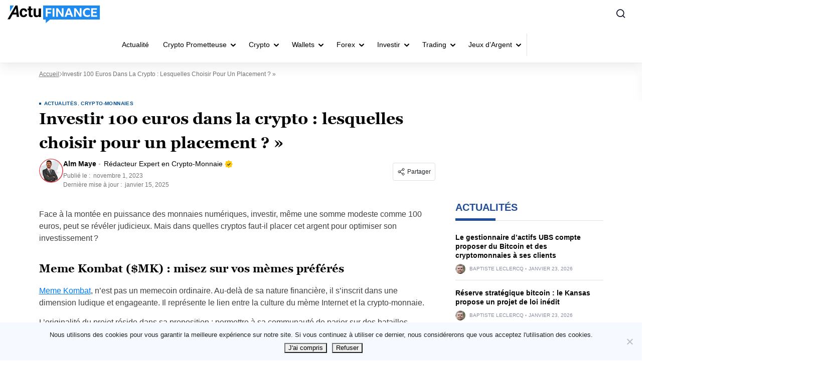

--- FILE ---
content_type: text/html; charset=UTF-8
request_url: https://actufinance.fr/actu/quelles-cryptos-acheter-pour-investir-100-euros/
body_size: 70514
content:
<!doctype html>
<html lang="fr">
  <head>
    <meta charset="utf-8">
    <meta name="viewport" content="width=device-width, initial-scale=1">
    <link rel="apple-touch-icon" sizes="180x180" href="https://actufinance.fr/wp-content/themes/sage/resources/images/favicon/actufinance/apple-touch-icon.png">
<link rel="icon" type="image/png" sizes="32x32" href="https://actufinance.fr/wp-content/themes/sage/resources/images/favicon/actufinance/favicon-32x32.png">
<link rel="icon" type="image/png" sizes="16x16" href="https://actufinance.fr/wp-content/themes/sage/resources/images/favicon/actufinance/favicon-16x16.png">
<meta name="theme-color" content="#ffffff"><style id="rc-font-include">
  @font-face {
      font-family: 'Georgia';
      src: url('https://actufinance.fr/wp-content/themes/sage/resources/fonts/georgia-400.woff2') format('woff2'),
          url('https://actufinance.fr/wp-content/themes/sage/resources/fonts/georgia-400.woff') format('woff');
      font-weight: normal;
      font-style: normal;
    font-display: swap;
  }

  @font-face {
    font-family: 'Georgia';
    src: url('https://actufinance.fr/wp-content/themes/sage/resources/fonts/georgia-700.woff2') format('woff2'),
    url('https://actufinance.fr/wp-content/themes/sage/resources/fonts/georgia-700.woff') format('woff');
    font-weight: 700;
    font-style: normal;
    font-display: swap;
  }
</style>
<script type="text/javascript">(function (w, d, s, l, i) {
        w[l] = w[l] || [];
        w[l].push({
            'gtm.start':
                new Date().getTime(), event: 'gtm.js'
        });
        var f = d.getElementsByTagName(s)[0],
            j = d.createElement(s), dl = l !== 'dataLayer' ? '&l=' + l : '';
        j.async = true;
        j.src =
            'https://www.googletagmanager.com/gtm.js?id=' + i + dl;
        f.parentNode.insertBefore(j, f);
            })(window,document,'script','dataLayer','GTM-K4LGCVJ5');
</script><link rel="prefetch" href="/" as="document"><meta name='robots' content='index, follow, max-image-preview:large, max-snippet:-1, max-video-preview:-1' />

	<!-- This site is optimized with the Yoast SEO plugin v26.7 - https://yoast.com/wordpress/plugins/seo/ -->
	<title>Investir 100 euros dans la crypto : lesquelles choisir pour un placement ?&quot;</title>
<style id="rocket-critical-css">:root{--grey-light:#fafafa;--grey-light-2:#e0e0e0;--grey-light-3:#e8e8e8;--grey:#444b54;--grey-2:#757575;--grey-3:#bdbdbd;--grey-4:#888da0;--grey-5:#616161;--grey-6:#9e9e9e;--grey-7:#f5f5f5;--black:#000;--font-4xs:7px;--font-3xs:10px;--font-2xs:12px;--font-xs:14px;--font-sm:16px;--font-md:18px;--font-lg:20px;--font-xlg:24px;--font-2xlg:32px;--media-xs:500px;--media-sm:769px;--media-sm-max:768px;--media-sm2:991px;--media-md:1024px;--media-lg:1200px}.m-user-profile-picture{height:20px;width:20px}.m-user-profile-picture img{border-radius:50%;height:100%;max-width:100%;object-fit:cover;object-position:top;width:100%}.m-user-profile-picture--48{height:48px;width:48px}.m-author-meta{margin-bottom:8px}@media (min-width:769px){.m-author-meta{margin-bottom:0;margin-right:10px}}.m-author-info-name{align-items:center;color:#000;display:flex;font-size:14px;font-size:var(--font-xs);line-height:1.5;margin-bottom:4px;text-decoration:none}.m-author-info-name__link{font-weight:700}.m-author-info-name__pro-label{align-items:center;display:flex;margin-left:5px;padding-left:10px;position:relative}.m-author-info-name__pro-label img{margin-left:4px}.m-author-info-name__pro-label:before{background-color:#757575;background-color:var(--grey-2);border-radius:100%;content:"";display:inline-block;height:3px;left:0;opacity:.5;position:absolute;top:50%;transform:translateY(-50%);width:3px}.m-author-date{color:#757575;color:var(--grey-2);font-size:12px;font-size:var(--font-2xs);line-height:1.5}.m-author-date__date{margin-left:3px}.m-author-about__title{align-items:flex-start;flex-direction:column;font-size:16px;font-size:var(--font-sm);font-weight:700;margin-bottom:0}@media (min-width:769px){.m-author-about__title{font-size:18px;font-size:var(--font-md);margin-bottom:12px}}@media (min-width:500px){.m-author-about__title{align-items:center;flex-direction:row}}.m-author-about__title .m-author-info-name__pro-label{font-weight:400}@media (max-width:500px){.m-author-about__title .m-author-info-name__pro-label{margin:0;padding:0}.m-author-about__title .m-author-info-name__pro-label:before{display:none}}.m-author-about__expertise-icon{align-self:center;margin-left:8px}.m-tooltip-socail-wrap{gap:10px}.social-sharing{align-self:flex-start;display:flex;position:relative}.social-sharing-dropdown{background-color:#fff;background-color:var(--white);border:1px solid #e0e0e0;border:1px solid var(--grey-light-2);border-radius:4px;box-shadow:0 12px 36px #00000014;display:none;padding:8px;position:absolute;right:0;top:calc(100% + 10px);width:120px;z-index:2}@media (max-width:768px){.social-sharing-dropdown{left:0;right:auto}}.social-sharing-button{align-items:center;border:1px solid #e0e0e0;border:1px solid var(--grey-light-2);border-radius:4px;display:flex;font-size:12px;font-size:var(--font-2xs);padding:8px}.social-sharing-button-icon{display:inline-block;margin-right:4px}.social-sharing-link{align-items:center;border-radius:4px;color:#2a2a2a;display:flex;font-size:12px;font-size:var(--font-2xs);justify-content:flex-start;padding:8px;text-decoration:none;width:100%}.social-sharing-link+.social-sharing-link{margin-top:4px}.social-sharing-icon{height:16px;margin-right:10px;width:auto}.social-sharing-icon path{fill:#9e9e9e;fill:var(--grey-6)}.m-grid{display:grid;grid-template-columns:100%}.m-shrink-0{flex-shrink:0}.m-flex{display:flex}.m-flex-wrap{flex-wrap:wrap}.m-flex-column{flex-direction:column}@media (min-width:769px){.m-flex-row--sm{flex-direction:row}}.m-space-between{justify-content:space-between}.m-mr-8{margin-right:8px}.m-mb-22{margin-bottom:22px}.m-mt-30{margin-top:30px}@media (min-width:769px){.m-hide--sm{display:none}}.screen-reader-text{word-wrap:normal!important;clip:rect(1px,1px,1px,1px);border:0;-webkit-clip-path:inset(50%);clip-path:inset(50%);height:1px;margin:-1px;overflow:hidden;padding:0;position:absolute;width:1px}html{-ms-overflow-style:scrollbar;box-sizing:border-box}*,:after,:before{box-sizing:inherit}:root{--blue:#007bff;--indigo:#6610f2;--purple:#6f42c1;--pink:#e83e8c;--red:#dc3545;--orange:#fd7e14;--yellow:#ffc107;--green:#28a745;--teal:#20c997;--cyan:#17a2b8;--white:#fff;--gray:#6c757d;--gray-dark:#343a40;--primary:#007bff;--secondary:#6c757d;--success:#28a745;--info:#17a2b8;--warning:#ffc107;--danger:#dc3545;--light:#f8f9fa;--dark:#343a40;--breakpoint-xs:0;--breakpoint-sm:576px;--breakpoint-md:768px;--breakpoint-lg:992px;--breakpoint-xl:1200px;--font-family-sans-serif:-apple-system,BlinkMacSystemFont,"Segoe UI",Roboto,"Helvetica Neue",Arial,"Noto Sans","Liberation Sans",sans-serif,"Apple Color Emoji","Segoe UI Emoji","Segoe UI Symbol","Noto Color Emoji";--font-family-monospace:SFMono-Regular,Menlo,Monaco,Consolas,"Liberation Mono","Courier New",monospace}html{font-family:sans-serif}article,aside,header,main{display:block}body{background-color:#fff;color:#212529;font-family:-apple-system,BlinkMacSystemFont,Segoe UI,Roboto,Helvetica Neue,Arial,Noto Sans,Liberation Sans,sans-serif,Apple Color Emoji,Segoe UI Emoji,Segoe UI Symbol,Noto Color Emoji;font-size:1rem;font-weight:400;line-height:1.5;text-align:left}h1,h2,h3,h4{margin-bottom:.5rem;margin-top:0}p{margin-bottom:1rem;margin-top:0}ul{margin-bottom:1rem}ul{margin-top:0}ul ul{margin-bottom:0}a{background-color:initial;color:#007bff}img{border-style:none}svg{overflow:hidden;vertical-align:middle}label{display:inline-block;margin-bottom:.5rem}button{border-radius:0}button,input,textarea{font-size:inherit;line-height:inherit}button,input{overflow:visible}button::-moz-focus-inner{border-style:none;padding:0}textarea{overflow:auto;resize:vertical}*,:after,:before{box-sizing:border-box}html{-webkit-text-size-adjust:100%;line-height:1.15;-moz-tab-size:4;tab-size:4}body{font-family:system-ui,-apple-system,Segoe UI,Roboto,Ubuntu,Cantarell,Noto Sans,sans-serif,Helvetica,Arial,Apple Color Emoji,Segoe UI Emoji;margin:0}small{font-size:80%}button,input,textarea{font-family:inherit;font-size:100%;line-height:1.15;margin:0}button{text-transform:none}button{-webkit-appearance:button}::-moz-focus-inner{border-style:none;padding:0}:-moz-focusring{outline:1px dotted ButtonText}:-moz-ui-invalid{box-shadow:none}::-webkit-inner-spin-button,::-webkit-outer-spin-button{height:auto}::-webkit-search-decoration{-webkit-appearance:none}::-webkit-file-upload-button{-webkit-appearance:button;font:inherit}@media (min-width:769px){.m-grid-single{grid-gap:20px;grid-template-columns:minmax(0,800px) minmax(0,224px)}}@media (min-width:1024px){.m-grid-single{grid-gap:40px;grid-template-columns:minmax(0,800px) minmax(0,295px)}}.m-section-title{border-bottom:1px solid #e0e0e0;border-bottom:1px solid var(--grey-light-2);color:var(--title-color);display:flex;font-family:var(--sub-font);font-size:18px;font-size:var(--font-md);font-weight:700;justify-content:space-between;line-height:1.4;margin-bottom:16px;padding-bottom:12px;position:relative;text-transform:uppercase}.m-section-title:before{background-color:var(--title-decor);bottom:-1px;content:"";height:8px;left:0;position:absolute;width:100%}@media (min-width:769px){.m-section-title{font-size:20px;font-size:var(--font-lg)}.m-section-title:before{height:5px;width:80px}}@media (max-width:769px){.m-section-title{padding-bottom:15px}}.m-grid-area-title{grid-area:title}.m-post-grid-ads{grid-area:ads}.m-post-grid-6{grid-area:grid-6;grid-template-areas:"post-1 post-2" "post-3 post-4" "post-5 post-6";grid-template-columns:2fr 2fr}.m-post-grid-item-1{grid-area:post-1}.m-post-grid-item-2{grid-area:post-2}.m-post-grid-item-3{grid-area:post-3}.m-post-grid-item-4{grid-area:post-4}.m-post-grid-item-5{grid-area:post-5}.m-post-grid-item-6{grid-area:post-6}.m-post-grid-item-7{grid-area:post-7}.m-post-card-terms{-webkit-line-clamp:1;-webkit-box-orient:vertical;color:var(--brand-accent-color);display:-webkit-box;font-size:10px;font-size:var(--font-3xs);height:12px;letter-spacing:.04em;line-height:1.2;overflow:hidden;padding-left:10px;position:relative;text-overflow:ellipsis}.m-post-card-terms:before{background:var(--brand-accent-color);content:"";height:4px;left:0;position:absolute;top:50%;transform:translateY(-50%);width:4px}.m-post-card-terms a{color:inherit;font-weight:700;text-decoration:none;text-transform:uppercase}.m-post-author{display:flex;line-height:1}.m-post-author-info{align-items:center;color:#888da0;color:var(--grey-4);display:flex;flex-wrap:wrap;font-size:10px;font-size:var(--font-3xs);font-weight:400;text-transform:uppercase}.m-post-author-name{color:inherit;font-weight:400;text-decoration:none}.m-post-author-date{padding-left:10px;position:relative}.m-post-author-date:before{background-color:#757575;background-color:var(--grey-2);border-radius:50%;content:"";display:flex;height:3px;left:3px;opacity:.5;position:absolute;top:50%;transform:translateY(-50%);width:3px}a{word-wrap:break-word;color:var(--link-color);font-weight:400;text-decoration:none}#to_top_scrollup{align-items:center;background-color:#000;border-radius:5%;bottom:80px;box-sizing:initial;color:#fff;display:flex;font-size:32px;height:32px;justify-content:center;opacity:0;padding:5px;position:fixed;right:20px;text-align:center;width:32px;z-index:9999}.entry-summary a{text-decoration:underline}.entry-summary img{position:relative;z-index:1}.entry-summary-thumbnail{margin-bottom:16px}img{height:auto;max-width:100%;vertical-align:middle}body{font-family:var(--sub-font);overflow-x:hidden}h1,h2,h3,h4{font-family:var(--main-font);font-weight:700}h1,h2,h3,h4{color:#060606}@media screen and (max-width:767px){h2{font-size:22px}}#app{display:grid;grid-template-columns:100%;grid-template-rows:auto 1fr auto;min-height:100vh;position:relative}.m-container{margin-left:auto;margin-right:auto;max-width:1155px;padding:0 15px}p{color:#404040;font-family:var(--sub-font);font-size:16px;font-weight:400;line-height:150%;margin-bottom:15px}:root{--grey-light:#fafafa;--grey-light-2:#e0e0e0;--grey-light-3:#e8e8e8;--grey:#444b54;--grey-2:#757575;--grey-3:#bdbdbd;--grey-4:#888da0;--grey-5:#616161;--grey-6:#9e9e9e;--grey-7:#f5f5f5;--black:#000;--font-4xs:7px;--font-3xs:10px;--font-2xs:12px;--font-xs:14px;--font-sm:16px;--font-md:18px;--font-lg:20px;--font-xlg:24px;--font-2xlg:32px;--media-xs:500px;--media-sm:769px;--media-sm-max:768px;--media-sm2:991px;--media-md:1024px;--media-lg:1200px}.m-sidebar-post{border-bottom:1px solid #e0e0e0;border-bottom:1px solid var(--grey-light-2);display:flex;justify-content:space-between;padding:8px 0 12px;width:100%}@media (min-width:769px){.m-sidebar-post:not(:last-child){margin-bottom:8px}}.m-sidebar-post-title{font-size:14px;font-size:var(--font-xs);margin-bottom:8px}.m-sidebar-post-title a{color:inherit;font-weight:700}.m-sidebar-post-content a{text-decoration:none}@media screen and (max-width:768px){.m-sidebar-post-content{display:flex;flex-direction:column;justify-content:space-between}}@media (max-width:768px){.m-sidebar-posts-grid{grid-gap:16px 8px;display:grid;grid-template-columns:1fr 1fr;margin-bottom:16px}}h3{font-family:var(--sub-font);font-size:18px;margin-bottom:15px}h3,h4{line-height:135%}h4{font-family:var(--main-font);font-size:17px;margin-bottom:8px}img{height:auto;max-width:100%}@media only screen and (max-width:767px){h1{font-size:24px;line-height:135%}h3{font-size:20px}h4{font-size:18px}}@media screen and (min-width:991px){body:not(.page-template-template-review){overflow-x:hidden}}li{color:#404040;font-family:var(--sub-font);font-size:16px;font-weight:400;line-height:150%;margin-bottom:5px}.aligncenter{clear:both;display:block;margin-bottom:10px;margin-left:auto;margin-right:auto}.rc-page-wrapper small{color:#737373;display:inherit;font-size:10px;font-weight:400;margin-top:10px;text-align:center}.comment-respond #reply-title{display:none}.comment-respond .comment-form label{color:#2a2a2a;display:inline-block;font-family:var(--main-font);font-size:12px;font-weight:800;line-height:22px;margin-bottom:10px;width:100%}.comment-respond .comment-form input{background:var(--white);border:none;border-radius:6px;color:#afafaf;font-size:16px;font-weight:300;height:40px;line-height:150%;padding:0 11px;width:100%}.comment-form input:-ms-input-placeholder{color:#afafaf}.comment-form input::-ms-input-placeholder{color:#afafaf}:root{--grey-light:#fafafa;--grey-light-2:#e0e0e0;--grey-light-3:#e8e8e8;--grey:#444b54;--grey-2:#757575;--grey-3:#bdbdbd;--grey-4:#888da0;--grey-5:#616161;--grey-6:#9e9e9e;--grey-7:#f5f5f5;--black:#000;--font-4xs:7px;--font-3xs:10px;--font-2xs:12px;--font-xs:14px;--font-sm:16px;--font-md:18px;--font-lg:20px;--font-xlg:24px;--font-2xlg:32px;--media-xs:500px;--media-sm:769px;--media-sm-max:768px;--media-sm2:991px;--media-md:1024px;--media-lg:1200px}:root{--grey-light:#fafafa;--grey-light-2:#e0e0e0;--grey-light-3:#e8e8e8;--grey:#444b54;--grey-2:#757575;--grey-3:#bdbdbd;--grey-4:#888da0;--grey-5:#616161;--grey-6:#9e9e9e;--grey-7:#f5f5f5;--black:#000;--font-4xs:7px;--font-3xs:10px;--font-2xs:12px;--font-xs:14px;--font-sm:16px;--font-md:18px;--font-lg:20px;--font-xlg:24px;--font-2xlg:32px;--media-xs:500px;--media-sm:769px;--media-sm-max:768px;--media-sm2:991px;--media-md:1024px;--media-lg:1200px}:root{--grey-light:#fafafa;--grey-light-2:#e0e0e0;--grey-light-3:#e8e8e8;--grey:#444b54;--grey-2:#757575;--grey-3:#bdbdbd;--grey-4:#888da0;--grey-5:#616161;--grey-6:#9e9e9e;--grey-7:#f5f5f5;--black:#000;--font-4xs:7px;--font-3xs:10px;--font-2xs:12px;--font-xs:14px;--font-sm:16px;--font-md:18px;--font-lg:20px;--font-xlg:24px;--font-2xlg:32px;--media-xs:500px;--media-sm:769px;--media-sm-max:768px;--media-sm2:991px;--media-md:1024px;--media-lg:1200px}:root{--grey-light:#fafafa;--grey-light-2:#e0e0e0;--grey-light-3:#e8e8e8;--grey:#444b54;--grey-2:#757575;--grey-3:#bdbdbd;--grey-4:#888da0;--grey-5:#616161;--grey-6:#9e9e9e;--grey-7:#f5f5f5;--black:#000;--font-4xs:7px;--font-3xs:10px;--font-2xs:12px;--font-xs:14px;--font-sm:16px;--font-md:18px;--font-lg:20px;--font-xlg:24px;--font-2xlg:32px;--media-xs:500px;--media-sm:769px;--media-sm-max:768px;--media-sm2:991px;--media-md:1024px;--media-lg:1200px}.campaign__table-title-and-disclaimer h2{margin-top:0;margin-bottom:0;grid-area:title}.campaign__disclaimer{position:relative;align-self:end;width:fit-content;margin-left:auto;grid-area:disclaimer}.disclaimer-only>.campaign__disclaimer{margin-left:0;grid-area:title}.campaign__table-title-and-disclaimer #toc_container{grid-area:toc}.campaign-list-item_key-features{grid-area:key-features}.campaign-list-item .toppike-out{display:flex;grid-area:top-picker}.campaign-list-item_logo{position:relative;grid-area:logo}.campaign-list-item_bonus-code-tooltip{font-size:10px;line-height:120%;position:absolute;top:5px;right:calc(100% + 16px);display:flex;align-items:center;justify-content:center;width:max-content;height:28px;padding:8px 12.5px 8px 12.5px;text-transform:uppercase;border:1px solid #C7EED4;border-radius:4px;background:#E1F4E7;grid-area:coupon}.campaign-list-item_scores{display:flex;align-items:center;flex-flow:column;grid-area:scores}.campaign-list-item_coupon{position:relative;grid-area:coupon}.campaign-shortcode-table .country_code_left{position:relative;grid-area:coupon}.campaign-list-item_cta-btn{font-family:"SBSFont",sans-serif;font-size:16px;line-height:44px;position:relative;display:block;height:44px;margin-top:48px;text-align:center;text-transform:uppercase;color:#ffffff;border-radius:44px;background:var(--bm-cta-button-background);box-shadow:0 10px 36px rgb(60 179 113 / 13%);grid-area:coupon}.campaign-list-item_cta-btn.no-coupon{margin-top:0;grid-area:coupon}.campaign-list-item_more-btns>div{font-size:14px;position:relative;display:block;margin-right:17px;text-align:right;text-decoration:underline;color:#1c2642;border-radius:44px;background:transparent;grid-area:cta-btn}.campaign-list-item_more-btns{position:relative;max-width:145px;margin-left:auto;grid-area:more-btn}.campaign-list-item>.cell_bottom{margin:0 -70px 0 -50px;grid-area:bottom-text}.campaign-list-item.new>.cell_bottom{margin:0 -80px 0 0;grid-area:bottom-text}.campaign-list-item .metadata-section{display:flex;flex-direction:column;margin-top:6px;padding-left:150px;grid-area:metadata;gap:16px}.campaign__voting_section{position:relative;display:flex;height:16px;grid-area:voting}.campaign__updated_date_wrapper{display:flex;align-items:flex-start;margin-top:74.4px;grid-area:logo}.betoffers-box-three .campaign__updated_date_wrapper{display:flex;align-items:center;grid-area:updated}@media screen and (max-width:991px){.campaign-list-item_more-btns{max-width:initial;margin-left:initial;grid-area:cta-btn!important}.campaign-list-item_cta-btn,.page-template-default .campaign-list-item_cta-btn.no-coupon,.campaign-shortcode-table.no-full-width .campaign-list-item_cta-btn{margin-top:0;grid-area:more-btn!important}.campaign-list-item_key-features.mobile{display:block;grid-area:title}.campaign__updated_date_wrapper{align-items:center;justify-content:flex-end;margin-top:0;grid-area:updated}}.campaign-metadata{grid-area:metadata;display:none}.campaign__table-title-and-disclaimer h2{margin-top:0;margin-bottom:0;grid-area:title}.campaign__disclaimer{position:relative;align-self:end;width:fit-content;margin-left:auto;grid-area:disclaimer}.disclaimer-only>.campaign__disclaimer{margin-left:0;grid-area:title}.campaign__table-title-and-disclaimer #toc_container{grid-area:toc}.campaign-list-item_key-features{grid-area:key-features}.campaign-list-item .toppike-out{display:flex;grid-area:top-picker}.campaign-list-item_logo{position:relative;grid-area:logo}.campaign-list-item_bonus-code-tooltip{font-size:10px;line-height:120%;position:absolute;top:5px;right:calc(100% + 16px);display:flex;align-items:center;justify-content:center;width:max-content;height:28px;padding:8px 12.5px 8px 12.5px;text-transform:uppercase;border:1px solid #C7EED4;border-radius:4px;background:#E1F4E7;grid-area:coupon}.campaign-list-item_scores{display:flex;align-items:center;flex-flow:column;grid-area:scores}.campaign-list-item_coupon{position:relative;grid-area:coupon}.campaign-shortcode-table .country_code_left{position:relative;grid-area:coupon}.campaign-list-item_cta-btn{font-family:"SBSFont",sans-serif;font-size:16px;line-height:44px;position:relative;display:block;height:44px;margin-top:48px;text-align:center;text-transform:uppercase;color:#ffffff;border-radius:44px;background:var(--bm-cta-button-background);box-shadow:0 10px 36px rgb(60 179 113 / 13%);grid-area:coupon}.campaign-list-item_cta-btn.no-coupon{margin-top:0;grid-area:coupon}.campaign-list-item_more-btns>div{font-size:14px;position:relative;display:block;margin-right:17px;text-align:right;text-decoration:underline;color:#1c2642;border-radius:44px;background:transparent;grid-area:cta-btn}.campaign-list-item_more-btns{position:relative;max-width:145px;margin-left:auto;grid-area:more-btn}.campaign-list-item>.cell_bottom{margin:0 -70px 0 -50px;grid-area:bottom-text}.campaign-list-item.new>.cell_bottom{margin:0 -80px 0 0;grid-area:bottom-text}.campaign-list-item .metadata-section{display:flex;flex-direction:column;margin-top:6px;padding-left:150px;grid-area:metadata;gap:16px}.campaign__voting_section{position:relative;display:flex;height:16px;grid-area:voting}.campaign__updated_date_wrapper{display:flex;align-items:flex-start;margin-top:74.4px;grid-area:logo}.betoffers-box-three .campaign__updated_date_wrapper{display:flex;align-items:center;grid-area:updated}@media screen and (max-width:991px){.campaign-list-item_more-btns{max-width:initial;margin-left:initial;grid-area:cta-btn!important}.campaign-list-item_cta-btn,.page-template-default .campaign-list-item_cta-btn.no-coupon,.campaign-shortcode-table.no-full-width .campaign-list-item_cta-btn{margin-top:0;grid-area:more-btn!important}.campaign-list-item_key-features.mobile{display:block;grid-area:title}.campaign__updated_date_wrapper{align-items:center;justify-content:flex-end;margin-top:0;grid-area:updated}}.campaign-metadata{grid-area:metadata;display:none}</style>
	<meta name="description" content="Découvrez où investir 100 € dans la crypto : Meme Kombat, TG. Casino, Bitcoin Minetrix, Wall Street Memes ou Launchpad XYZ." />
	<link rel="canonical" href="https://actufinance.fr/actu/quelles-cryptos-acheter-pour-investir-100-euros/" />
	<meta property="og:locale" content="fr_FR" />
	<meta property="og:type" content="article" />
	<meta property="og:title" content="Investir 100 euros dans la crypto : lesquelles choisir pour un placement ?&quot;" />
	<meta property="og:description" content="Découvrez où investir 100 € dans la crypto : Meme Kombat, TG. Casino, Bitcoin Minetrix, Wall Street Memes ou Launchpad XYZ." />
	<meta property="og:url" content="https://actufinance.fr/actu/quelles-cryptos-acheter-pour-investir-100-euros/" />
	<meta property="og:site_name" content="ActuFinance.fr" />
	<meta property="article:publisher" content="https://www.facebook.com/actufinance/" />
	<meta property="article:published_time" content="2023-11-01T08:51:51+00:00" />
	<meta property="article:modified_time" content="2025-01-15T16:12:39+00:00" />
	<meta property="og:image" content="https://actufinance.fr/wp-content/uploads/2023/11/euro-currency-bills.jpg" />
	<meta property="og:image:width" content="1200" />
	<meta property="og:image:height" content="850" />
	<meta property="og:image:type" content="image/jpeg" />
	<meta name="author" content="Alm Maye" />
	<meta name="twitter:card" content="summary_large_image" />
	<meta name="twitter:creator" content="@imveste" />
	<meta name="twitter:site" content="@actufinance" />
	<meta name="twitter:label1" content="Écrit par" />
	<meta name="twitter:data1" content="Alm Maye" />
	<meta name="twitter:label2" content="Temps de lecture estimé minutes" />
	<meta name="twitter:data2" content="5 minutes" />
	<script type="application/ld+json" class="yoast-schema-graph">{"@context":"https://schema.org","@graph":[{"@type":"Article","@id":"https://actufinance.fr/actu/quelles-cryptos-acheter-pour-investir-100-euros/#article","isPartOf":{"@id":"https://actufinance.fr/actu/quelles-cryptos-acheter-pour-investir-100-euros/"},"author":{"name":"Alm Maye","@id":"https://actufinance.fr/#/schema/person/95069ed605d47b55c6a842f5855d7ade"},"headline":"Investir 100 euros dans la crypto : lesquelles choisir pour un placement ? »","datePublished":"2023-11-01T08:51:51+00:00","dateModified":"2025-01-15T16:12:39+00:00","mainEntityOfPage":{"@id":"https://actufinance.fr/actu/quelles-cryptos-acheter-pour-investir-100-euros/"},"wordCount":1019,"commentCount":0,"publisher":{"@id":"https://actufinance.fr/#organization"},"image":{"@id":"https://actufinance.fr/actu/quelles-cryptos-acheter-pour-investir-100-euros/#primaryimage"},"thumbnailUrl":"https://actufinance.fr/wp-content/uploads/2023/11/euro-currency-bills.jpg","articleSection":["ACTUALITÉS","Crypto-monnaies"],"inLanguage":"fr-FR","potentialAction":[{"@type":"CommentAction","name":"Comment","target":["https://actufinance.fr/actu/quelles-cryptos-acheter-pour-investir-100-euros/#respond"]}]},{"@type":"WebPage","@id":"https://actufinance.fr/actu/quelles-cryptos-acheter-pour-investir-100-euros/","url":"https://actufinance.fr/actu/quelles-cryptos-acheter-pour-investir-100-euros/","name":"Investir 100 euros dans la crypto : lesquelles choisir pour un placement ?\"","isPartOf":{"@id":"https://actufinance.fr/#website"},"primaryImageOfPage":{"@id":"https://actufinance.fr/actu/quelles-cryptos-acheter-pour-investir-100-euros/#primaryimage"},"image":{"@id":"https://actufinance.fr/actu/quelles-cryptos-acheter-pour-investir-100-euros/#primaryimage"},"thumbnailUrl":"https://actufinance.fr/wp-content/uploads/2023/11/euro-currency-bills.jpg","datePublished":"2023-11-01T08:51:51+00:00","dateModified":"2025-01-15T16:12:39+00:00","description":"Découvrez où investir 100 € dans la crypto : Meme Kombat, TG. Casino, Bitcoin Minetrix, Wall Street Memes ou Launchpad XYZ.","breadcrumb":{"@id":"https://actufinance.fr/actu/quelles-cryptos-acheter-pour-investir-100-euros/#breadcrumb"},"inLanguage":"fr-FR","potentialAction":[{"@type":"ReadAction","target":["https://actufinance.fr/actu/quelles-cryptos-acheter-pour-investir-100-euros/"]}]},{"@type":"ImageObject","inLanguage":"fr-FR","@id":"https://actufinance.fr/actu/quelles-cryptos-acheter-pour-investir-100-euros/#primaryimage","url":"https://actufinance.fr/wp-content/uploads/2023/11/euro-currency-bills.jpg","contentUrl":"https://actufinance.fr/wp-content/uploads/2023/11/euro-currency-bills.jpg","width":1200,"height":850,"caption":"investir 100 euros en crypto"},{"@type":"BreadcrumbList","@id":"https://actufinance.fr/actu/quelles-cryptos-acheter-pour-investir-100-euros/#breadcrumb","itemListElement":[{"@type":"ListItem","position":1,"name":"Accueil","item":"https://actufinance.fr/"},{"@type":"ListItem","position":2,"name":"Investir 100 euros dans la crypto : lesquelles choisir pour un placement ? »"}]},{"@type":"WebSite","@id":"https://actufinance.fr/#website","url":"https://actufinance.fr/","name":"ActuFinance.fr","description":"Les coulisses de la finance","publisher":{"@id":"https://actufinance.fr/#organization"},"potentialAction":[{"@type":"SearchAction","target":{"@type":"EntryPoint","urlTemplate":"https://actufinance.fr/?s={search_term_string}"},"query-input":{"@type":"PropertyValueSpecification","valueRequired":true,"valueName":"search_term_string"}}],"inLanguage":"fr-FR"},{"@type":"Organization","@id":"https://actufinance.fr/#organization","name":"Actufinance","url":"https://actufinance.fr/","logo":{"@type":"ImageObject","inLanguage":"fr-FR","@id":"https://actufinance.fr/#/schema/logo/image/","url":"https://actufinance.fr/wp-content/uploads/2015/09/actufinance-logo-ret.png","contentUrl":"https://actufinance.fr/wp-content/uploads/2015/09/actufinance-logo-ret.png","width":544,"height":180,"caption":"Actufinance"},"image":{"@id":"https://actufinance.fr/#/schema/logo/image/"},"sameAs":["https://www.facebook.com/actufinance/","https://x.com/actufinance","https://fr.pinterest.com/actufinance/","https://www.youtube.com/user/actufinance"]},{"@type":"Person","@id":"https://actufinance.fr/#/schema/person/95069ed605d47b55c6a842f5855d7ade","name":"Alm Maye","image":{"@type":"ImageObject","inLanguage":"fr-FR","@id":"https://actufinance.fr/#/schema/person/image/","url":"https://secure.gravatar.com/avatar/cb86957b34da037bc4f35dbd40bb83fed51a465d87eedd06bf753f39b0fd184d?s=96&d=mm&r=g","contentUrl":"https://secure.gravatar.com/avatar/cb86957b34da037bc4f35dbd40bb83fed51a465d87eedd06bf753f39b0fd184d?s=96&d=mm&r=g","caption":"Alm Maye"},"description":"Alm Maye est trader et analyste depuis 2013. Il est expert dans les marchés actions, le Forex et les crypto-monnaies et élabore des news pour Actufinance. Il a rédigé plus de 9 000 articles spécialisés dans la finance personnelle, le trading, l’investissement, les marchés actions et les crypto-monnaies.  L’aventure commence en 2013 avec la découverte du trading Forex par les options binaires. Alm appréhende vite la dynamique de ces produits risqués et se lance à leur trading. Il crée en 2017 son service de signaux de trading, envoyés aux clients-traders particuliers par système MAM (Multi-Account Manager) qui permet de répliquer les positions sur plusieurs comptes simultanément. Avant de se lancer sur les marchés financiers, Alm a obtenu une Licence en Génie logiciel à l’École Supérieure Polytechnique de Dakar. Le passage du trading classique à l’investissement dans les cryptos a été évident pour lui, avec le boom du marché en 2016. En plus de ses connaissances avancées en blockchain grâce à son background en informatique, Alm négocie lui-même des crypto-monnaies. Il spécule régulièrement avec un risque maîtrisé dans des cryptos nouvellement lancées.","sameAs":["https://www.linkedin.com/in/alm-maye-145871202","https://x.com/imveste"],"url":"https://actufinance.fr/auteurs/alm/"}]}</script>
	<!-- / Yoast SEO plugin. -->


<style id='wp-img-auto-sizes-contain-inline-css'>
img:is([sizes=auto i],[sizes^="auto," i]){contain-intrinsic-size:3000px 1500px}
/*# sourceURL=wp-img-auto-sizes-contain-inline-css */
</style>
<link data-minify="1" rel='preload'  href='https://actufinance.fr/wp-content/cache/min/1/wp-content/plugins/faq-content-webnow/newfaq-dist/blocks.style.build.css?ver=1768466457' data-rocket-async="style" as="style" onload="this.onload=null;this.rel='stylesheet'" onerror="this.removeAttribute('data-rocket-async')"  media='all' />
<link data-minify="1" rel='preload'  href='https://actufinance.fr/wp-content/cache/min/1/wp-content/plugins/structured-content/dist/blocks.style.build.css?ver=1768466457' data-rocket-async="style" as="style" onload="this.onload=null;this.rel='stylesheet'" onerror="this.removeAttribute('data-rocket-async')"  media='all' />
<style id='wp-emoji-styles-inline-css'>

	img.wp-smiley, img.emoji {
		display: inline !important;
		border: none !important;
		box-shadow: none !important;
		height: 1em !important;
		width: 1em !important;
		margin: 0 0.07em !important;
		vertical-align: -0.1em !important;
		background: none !important;
		padding: 0 !important;
	}
/*# sourceURL=wp-emoji-styles-inline-css */
</style>
<link rel='preload'  href='https://actufinance.fr/wp-content/plugins/cookie-notice/css/front.min.css?ver=2.5.11' data-rocket-async="style" as="style" onload="this.onload=null;this.rel='stylesheet'" onerror="this.removeAttribute('data-rocket-async')"  media='all' />
<link data-minify="1" rel='preload'  href='https://actufinance.fr/wp-content/cache/min/1/wp-content/themes/sage/public/css/app.aee2ed.css?ver=1768466457' data-rocket-async="style" as="style" onload="this.onload=null;this.rel='stylesheet'" onerror="this.removeAttribute('data-rocket-async')"  media='all' />
<link data-minify="1" rel='preload'  href='https://actufinance.fr/wp-content/cache/min/1/wp-content/themes/sage/public/css/single.a63e4b.css?ver=1768466457' data-rocket-async="style" as="style" onload="this.onload=null;this.rel='stylesheet'" onerror="this.removeAttribute('data-rocket-async')"  media='all' />
<link data-minify="1" rel='preload'  href='https://actufinance.fr/wp-content/cache/min/1/wp-content/themes/sage/public/css/toc.cec5f9.css?ver=1768466457' data-rocket-async="style" as="style" onload="this.onload=null;this.rel='stylesheet'" onerror="this.removeAttribute('data-rocket-async')"  media='all' />
<link data-minify="1" rel='preload'  href='https://actufinance.fr/wp-content/cache/min/1/wp-content/themes/sage/public/css/steps.cd2a4b.css?ver=1768466457' data-rocket-async="style" as="style" onload="this.onload=null;this.rel='stylesheet'" onerror="this.removeAttribute('data-rocket-async')"  media='all' />
<link data-minify="1" rel='preload'  href='https://actufinance.fr/wp-content/cache/min/1/wp-content/themes/sage/public/css/xyz.a65ecd.css?ver=1768466457' data-rocket-async="style" as="style" onload="this.onload=null;this.rel='stylesheet'" onerror="this.removeAttribute('data-rocket-async')"  media='all' />
<link data-minify="1" rel='preload'  href='https://actufinance.fr/wp-content/cache/min/1/wp-content/themes/sage/public/css/sustyles.2acc1f.css?ver=1768466457' data-rocket-async="style" as="style" onload="this.onload=null;this.rel='stylesheet'" onerror="this.removeAttribute('data-rocket-async')"  media='all' />
<link data-minify="1" rel='preload'  href='https://actufinance.fr/wp-content/cache/min/1/wp-content/plugins/brand-management-extended/public/css/brand-management-public.css?ver=1768466457' data-rocket-async="style" as="style" onload="this.onload=null;this.rel='stylesheet'" onerror="this.removeAttribute('data-rocket-async')"  media='screen' />
<link data-minify="1" rel='preload'  href='https://actufinance.fr/wp-content/cache/min/1/wp-content/plugins/cryptopresales-brand-management-plugin/public/css/crypto-bm-public.css?ver=1768466457' data-rocket-async="style" as="style" onload="this.onload=null;this.rel='stylesheet'" onerror="this.removeAttribute('data-rocket-async')"  media='all' />
<link data-minify="1" rel='preload'  href='https://actufinance.fr/wp-content/cache/min/1/wp-content/plugins/coingecko/coingecko.css?ver=1768466457' data-rocket-async="style" as="style" onload="this.onload=null;this.rel='stylesheet'" onerror="this.removeAttribute('data-rocket-async')"  media='all' />
<script id="a14082d8e6eba46f40427369c0fabd4f-js-extra">
var likes_handler = {"id":"1","url":"https://actufinance.fr/wp-admin/admin-ajax.php","nonce":"a26d10715c","fail_text":"Vous avez d\u00e9j\u00e0 vot\u00e9"};
//# sourceURL=a14082d8e6eba46f40427369c0fabd4f-js-extra
</script>
<script id="cookie-notice-front-js-before">
var cnArgs = {"ajaxUrl":"https:\/\/actufinance.fr\/wp-admin\/admin-ajax.php","nonce":"887b62587f","hideEffect":"fade","position":"bottom","onScroll":false,"onScrollOffset":100,"onClick":false,"cookieName":"cookie_notice_accepted","cookieTime":2592000,"cookieTimeRejected":2592000,"globalCookie":false,"redirection":false,"cache":true,"revokeCookies":false,"revokeCookiesOpt":"automatic"};

//# sourceURL=cookie-notice-front-js-before
</script>
<script src="https://actufinance.fr/wp-content/plugins/cookie-notice/js/front.min.js?ver=2.5.11" id="cookie-notice-front-js" data-rocket-defer defer></script>
<script id="crypto-bm-ajax-handler-js-extra">
var crypto_bm_ajax_handler = {"id":"1","url":"https://actufinance.fr/wp-admin/admin-ajax.php","nonce":"733d690203"};
//# sourceURL=crypto-bm-ajax-handler-js-extra
</script>
<script src="https://actufinance.fr/wp-includes/js/jquery/jquery.min.js?ver=3.7.1" id="jquery-core-js" data-rocket-defer defer></script>
<script src="https://actufinance.fr/wp-includes/js/jquery/jquery-migrate.min.js?ver=3.4.1" id="jquery-migrate-js" data-rocket-defer defer></script>

                <style type="text/css" id="finiche-io-plugin-styles">
                   .fin-component input[type=range]{-webkit-appearance:none;appearance:none;background-color:transparent;border:0;height:6px;outline:none}.fin-component input[type=range]::-webkit-slider-thumb{-ms-appearance:none;appearance:none;background-color:var(--color);border:2px solid #fff;border-radius:50%;box-shadow:0 2px 6px rgba(0,0,0,.2);cursor:pointer;height:20px;width:20px}.fin-component input[type=range]::-moz-range-thumb{-ms-appearance:none;appearance:none;background-color:var(--color);border:2px solid #fff;border-radius:50%;box-shadow:0 2px 6px rgba(0,0,0,.2);cursor:pointer;height:20px;width:20px}.fin-component input[type=range]::-ms-thumb{-ms-appearance:none;appearance:none;background-color:var(--color);border:2px solid #fff;border-radius:50%;box-shadow:0 2px 6px rgba(0,0,0,.2);cursor:pointer;height:20px;width:20px}.fin-component .tooltip{border-radius:5px;cursor:pointer;font-size:13px;line-height:1.2;max-width:260px!important;padding:10px 20px;position:fixed;text-align:left;white-space:normal;z-index:100000001!important}.fin-component .tooltip.place-top{margin-top:-10px}.fin-component .tooltip.place-bottom{margin-top:10px}.fin-component .tooltip.place-left{margin-left:-10px}.fin-component .tooltip.place-right{margin-left:10px}.fin-component .tooltip table{border:0!important;min-width:140px;padding:10px 0}.fin-component .tooltip td{border:0!important;color:#fff!important;font-size:12px}.fin-component .tooltip tr{border:0!important}.fin-component .tooltip td:last-of-type{text-align:right}.fin-component .tooltip tr:not(:first-of-type) td{padding-top:10px}.fin-component *,.fin-component :after,.fin-component :before{border-style:solid;border-width:0;box-sizing:border-box}.fin-component :after,.fin-component :before{--tw-content:""}.fin-component html{-webkit-text-size-adjust:100%;font-family:theme("fontFamily.sans",ui-sans-serif,system-ui,-apple-system,BlinkMacSystemFont,"Segoe UI",Roboto,"Helvetica Neue",Arial,"Noto Sans",sans-serif,"Apple Color Emoji","Segoe UI Emoji","Segoe UI Symbol","Noto Color Emoji");line-height:1.5;-moz-tab-size:4;tab-size:4}.fin-component body{line-height:inherit;margin:0}.fin-component hr{border-top-width:1px;color:inherit;height:0}.fin-component abbr:where([title]){text-decoration:underline dotted}.fin-component h1,.fin-component h2,.fin-component h3,.fin-component h4,.fin-component h5,.fin-component h6{font-size:inherit;font-weight:inherit}.fin-component a{color:inherit;text-decoration:inherit}.fin-component b,.fin-component strong{font-weight:bolder}.fin-component code,.fin-component kbd,.fin-component pre,.fin-component samp{font-family:theme("fontFamily.mono",ui-monospace,SFMono-Regular,Menlo,Monaco,Consolas,"Liberation Mono","Courier New",monospace);font-size:1em}.fin-component small{font-size:80%}.fin-component sub,.fin-component sup{font-size:75%;line-height:0;position:relative;vertical-align:baseline}.fin-component sub{bottom:-.25em}.fin-component sup{top:-.5em}.fin-component table{border-collapse:collapse;border-color:inherit;text-indent:0}.fin-component button,.fin-component input,.fin-component optgroup,.fin-component select,.fin-component textarea{color:inherit;font-family:inherit;font-size:100%;line-height:inherit;margin:0;padding:0}.fin-component button,.fin-component select{text-transform:none}.fin-component [type=button],.fin-component [type=reset],.fin-component [type=submit],.fin-component button{-webkit-appearance:button;background-color:transparent;background-image:none}.fin-component :-moz-focusring{outline:auto}.fin-component :-moz-ui-invalid{box-shadow:none}.fin-component progress{vertical-align:baseline}.fin-component ::-webkit-inner-spin-button,.fin-component ::-webkit-outer-spin-button{height:auto}.fin-component [type=search]{-webkit-appearance:textfield;outline-offset:-2px}.fin-component ::-webkit-search-decoration{-webkit-appearance:none}.fin-component ::-webkit-file-upload-button{-webkit-appearance:button;font:inherit}.fin-component summary{display:list-item}.fin-component blockquote,.fin-component dd,.fin-component dl,.fin-component figure,.fin-component h1,.fin-component h2,.fin-component h3,.fin-component h4,.fin-component h5,.fin-component h6,.fin-component hr,.fin-component p,.fin-component pre{margin:0}.fin-component fieldset{margin:0;padding:0}.fin-component legend{padding:0}.fin-component menu,.fin-component ol,.fin-component ul{list-style:none;margin:0;padding:0}.fin-component textarea{resize:vertical}.fin-component input::placeholder,.fin-component textarea::placeholder{color:theme("colors.gray.400",#9ca3af)}.fin-component [role=button],.fin-component button{cursor:pointer}.fin-component :disabled{cursor:default}.fin-component audio,.fin-component canvas,.fin-component embed,.fin-component iframe,.fin-component img,.fin-component object,.fin-component svg,.fin-component video{display:block;vertical-align:middle}.fin-component img,.fin-component video{height:auto;max-width:100%}.fin-component [hidden]{display:none}.fin-component [multiple],.fin-component [type=date],.fin-component [type=datetime-local],.fin-component [type=email],.fin-component [type=month],.fin-component [type=number],.fin-component [type=password],.fin-component [type=search],.fin-component [type=tel],.fin-component [type=text],.fin-component [type=time],.fin-component [type=url],.fin-component [type=week],.fin-component select,.fin-component textarea{--tw-shadow:0 0 #0000;-webkit-appearance:none;-moz-appearance:none;appearance:none;background-color:#fff;border-color:#71717a;border-radius:0;border-width:1px;font-size:1rem;line-height:1.5rem;padding:.5rem .75rem}.fin-component [multiple]:focus,.fin-component [type=date]:focus,.fin-component [type=datetime-local]:focus,.fin-component [type=email]:focus,.fin-component [type=month]:focus,.fin-component [type=number]:focus,.fin-component [type=password]:focus,.fin-component [type=search]:focus,.fin-component [type=tel]:focus,.fin-component [type=text]:focus,.fin-component [type=time]:focus,.fin-component [type=url]:focus,.fin-component [type=week]:focus,.fin-component select:focus,.fin-component textarea:focus{--tw-ring-inset:var(--tw-empty,    );--tw-ring-offset-width:0px;--tw-ring-offset-color:#fff;--tw-ring-color:#2563eb;--tw-ring-offset-shadow:var(--tw-ring-inset) 0 0 0 var(--tw-ring-offset-width) var(--tw-ring-offset-color);--tw-ring-shadow:var(--tw-ring-inset) 0 0 0 calc(1px + var(--tw-ring-offset-width)) var(--tw-ring-color);border-color:#2563eb;box-shadow:var(--tw-ring-offset-shadow),var(--tw-ring-shadow),var(--tw-shadow);outline:2px solid transparent;outline-offset:2px}.fin-component input::-moz-placeholder,.fin-component textarea::-moz-placeholder{color:#71717a;opacity:1}.fin-component input:-ms-input-placeholder,.fin-component textarea:-ms-input-placeholder{color:#71717a;opacity:1}.fin-component input::placeholder,.fin-component textarea::placeholder{color:#71717a;opacity:1}.fin-component ::-webkit-datetime-edit-fields-wrapper{padding:0}.fin-component ::-webkit-date-and-time-value{min-height:1.5em}.fin-component select{-webkit-print-color-adjust:exact;background-image:url("data:image/svg+xml;charset=utf-8,%3Csvg xmlns='http://www.w3.org/2000/svg' fill='none' viewBox='0 0 20 20'%3E%3Cpath stroke='%2371717a' stroke-linecap='round' stroke-linejoin='round' stroke-width='1.5' d='m6 8 4 4 4-4'/%3E%3C/svg%3E");background-position:right .5rem center;background-repeat:no-repeat;background-size:1.5em 1.5em;color-adjust:exact;padding-right:2.5rem}.fin-component [multiple]{-webkit-print-color-adjust:unset;background-image:none;background-position:0 0;background-repeat:unset;background-size:initial;color-adjust:unset;padding-right:.75rem}.fin-component [type=checkbox],.fin-component [type=radio]{-webkit-print-color-adjust:exact;--tw-shadow:0 0 #0000;-webkit-appearance:none;-moz-appearance:none;appearance:none;background-color:#fff;background-origin:border-box;border-color:#71717a;border-width:1px;color:#2563eb;color-adjust:exact;display:inline-block;flex-shrink:0;height:1rem;padding:0;-webkit-user-select:none;-moz-user-select:none;-ms-user-select:none;user-select:none;vertical-align:middle;width:1rem}.fin-component [type=checkbox]{border-radius:0}.fin-component [type=radio]{border-radius:100%}.fin-component [type=checkbox]:focus,.fin-component [type=radio]:focus{--tw-ring-inset:var(--tw-empty,    );--tw-ring-offset-width:2px;--tw-ring-offset-color:#fff;--tw-ring-color:#2563eb;--tw-ring-offset-shadow:var(--tw-ring-inset) 0 0 0 var(--tw-ring-offset-width) var(--tw-ring-offset-color);--tw-ring-shadow:var(--tw-ring-inset) 0 0 0 calc(2px + var(--tw-ring-offset-width)) var(--tw-ring-color);box-shadow:var(--tw-ring-offset-shadow),var(--tw-ring-shadow),var(--tw-shadow);outline:2px solid transparent;outline-offset:2px}.fin-component [type=checkbox]:checked,.fin-component [type=radio]:checked{background-color:currentColor;background-position:50%;background-repeat:no-repeat;background-size:100% 100%;border-color:transparent}.fin-component [type=checkbox]:checked{background-image:url("data:image/svg+xml;charset=utf-8,%3Csvg viewBox='0 0 16 16' fill='%23fff' xmlns='http://www.w3.org/2000/svg'%3E%3Cpath d='M12.207 4.793a1 1 0 0 1 0 1.414l-5 5a1 1 0 0 1-1.414 0l-2-2a1 1 0 0 1 1.414-1.414L6.5 9.086l4.293-4.293a1 1 0 0 1 1.414 0z'/%3E%3C/svg%3E")}.fin-component [type=radio]:checked{background-image:url("data:image/svg+xml;charset=utf-8,%3Csvg viewBox='0 0 16 16' fill='%23fff' xmlns='http://www.w3.org/2000/svg'%3E%3Ccircle cx='8' cy='8' r='3'/%3E%3C/svg%3E")}.fin-component [type=checkbox]:checked:focus,.fin-component [type=checkbox]:checked:hover,.fin-component [type=radio]:checked:focus,.fin-component [type=radio]:checked:hover{background-color:currentColor;border-color:transparent}.fin-component [type=checkbox]:indeterminate{background-color:currentColor;background-image:url("data:image/svg+xml;charset=utf-8,%3Csvg xmlns='http://www.w3.org/2000/svg' fill='none' viewBox='0 0 16 16'%3E%3Cpath stroke='%23fff' stroke-linecap='round' stroke-linejoin='round' stroke-width='2' d='M4 8h8'/%3E%3C/svg%3E");background-position:50%;background-repeat:no-repeat;background-size:100% 100%;border-color:transparent}.fin-component [type=checkbox]:indeterminate:focus,.fin-component [type=checkbox]:indeterminate:hover{background-color:currentColor;border-color:transparent}.fin-component [type=file]{background:unset;border-color:inherit;border-radius:0;border-width:0;font-size:unset;line-height:inherit;padding:0}.fin-component [type=file]:focus{outline:1px auto -webkit-focus-ring-color}.fin-component *,.fin-component :after,.fin-component :before{--tw-translate-x:0;--tw-translate-y:0;--tw-rotate:0;--tw-skew-x:0;--tw-skew-y:0;--tw-scale-x:1;--tw-scale-y:1;--tw-pan-x: ;--tw-pan-y: ;--tw-pinch-zoom: ;--tw-scroll-snap-strictness:proximity;--tw-ordinal: ;--tw-slashed-zero: ;--tw-numeric-figure: ;--tw-numeric-spacing: ;--tw-numeric-fraction: ;--tw-ring-inset: ;--tw-ring-offset-width:0px;--tw-ring-offset-color:#fff;--tw-ring-color:rgba(59,130,246,.5);--tw-ring-offset-shadow:0 0 #0000;--tw-ring-shadow:0 0 #0000;--tw-shadow:0 0 #0000;--tw-shadow-colored:0 0 #0000;--tw-blur: ;--tw-brightness: ;--tw-contrast: ;--tw-grayscale: ;--tw-hue-rotate: ;--tw-invert: ;--tw-saturate: ;--tw-sepia: ;--tw-drop-shadow: ;--tw-backdrop-blur: ;--tw-backdrop-brightness: ;--tw-backdrop-contrast: ;--tw-backdrop-grayscale: ;--tw-backdrop-hue-rotate: ;--tw-backdrop-invert: ;--tw-backdrop-opacity: ;--tw-backdrop-saturate: }.fin-component{--color-gray-light:#f6f6fa;--color-gray-light2:#e3e3f1;--color-gray-dark:#7c7c7c;--color-gray-dark2:#53585c;--color-gray-header:#2a2a2a;--color-gray-border:#e4e4e7;--color-gray-slider-base:#e4e4e4;--color-gray-form-label:#7c7c7c;--color-gray-form-label2:#53585c;--color-gray-dropdown-hover:#b3b3b3;--color-blue-input-focus:rgba(0,123,255,.25);--color-blue-dropdown-active:#3b82f6;--color-blue-dropdown-hover:#d5e8ff;--spacing-none:0px;--spacing-3px:3px;--spacing-40px:40px;--spacing-xsmall:6px;--spacing-xsmall2:8px;--spacing-small:10px;--spacing-small2:12px;--spacing-small3:13px;--spacing-small4:14px;--spacing-medium:15px;--spacing-medium2:16px;--spacing-medium3:18px;--spacing-large:20px;--spacing-large2:25px;--spacing-large3:30px;--spacing-large4:60px;--spacing-140:140px;--spacing-checkbox-icon-container-width:30px;--spacing-checkbox-icon-width:33px;--spacing-checkbox-icon-height:16px;--spacing-logo-max-width:103px;--spacing-logo-max-width2:min(130px,100% - 4px);--spacing-max-width-720:720px;--spacing-max-width-1140:1140px;--spacing-broker-list-gap:1.5rem;--spacing-broker-forex-list-gap:2.5rem;--spacing-dropdown-max-height:380px;--spacing-icon-dropdown-height:22px;--spacing-button-width-132:132px;--spacing-button-width-150:150px;--spacing-button-width-160:160px;--spacing-button-height-36:36px;--spacing-button-height-44:44px;--spacing-button-height-47:47px;--spacing-icon-max-width:35px;--spacing-icon-max-height:17px;--spacing-icon-max-height-22:22px;--spacing-icon-7px:7px;--spacing-icon-10px:10px;--spacing-icon-13px:13px;--shadow-broker:0px 4px 20px rgba(0,0,0,.15);--spacing-recommended-broker-width-min:15px;--spacing-recommended-broker-height-min:20px;--spacing-recommended-broker-width-max:39px;--spacing-recommended-broker-height-max:38px;--spacing-recommended-broker-3px:3px;--font-size-xsmall:10px;--font-size-small:11px;--font-size-small2:12px;--font-size-medium:13px;--font-size-medium2:18px;--font-size-large:14px;--font-size-large2:16px;--font-size-xlarge:20px;--border-radius-3:3px;--border-radius-4:4px;--border-radius-100:100px;--above:100000001}*,:after,:before{--tw-translate-x:0;--tw-translate-y:0;--tw-rotate:0;--tw-skew-x:0;--tw-skew-y:0;--tw-scale-x:1;--tw-scale-y:1;--tw-pan-x: ;--tw-pan-y: ;--tw-pinch-zoom: ;--tw-scroll-snap-strictness:proximity;--tw-ordinal: ;--tw-slashed-zero: ;--tw-numeric-figure: ;--tw-numeric-spacing: ;--tw-numeric-fraction: ;--tw-ring-inset: ;--tw-ring-offset-width:0px;--tw-ring-offset-color:#fff;--tw-ring-color:rgba(59,130,246,.5);--tw-ring-offset-shadow:0 0 #0000;--tw-ring-shadow:0 0 #0000;--tw-shadow:0 0 #0000;--tw-shadow-colored:0 0 #0000;--tw-blur: ;--tw-brightness: ;--tw-contrast: ;--tw-grayscale: ;--tw-hue-rotate: ;--tw-invert: ;--tw-saturate: ;--tw-sepia: ;--tw-drop-shadow: ;--tw-backdrop-blur: ;--tw-backdrop-brightness: ;--tw-backdrop-contrast: ;--tw-backdrop-grayscale: ;--tw-backdrop-hue-rotate: ;--tw-backdrop-invert: ;--tw-backdrop-opacity: ;--tw-backdrop-saturate: ;--tw-backdrop-sepia: }.f-fixed{position:fixed!important}.f-absolute{position:absolute!important}.f-relative{position:relative!important}.f-right-\[6px\]{right:6px!important}.f-bottom-0{bottom:0!important}.f-left-0{left:0!important}.f-right-0{right:0!important}.f-left-none{left:var(--spacing-none)!important}.f-top-\[70px\]{top:70px!important}.f-left-\[135px\]{left:135px!important}.f-top-1\/2{top:50%!important}.f-left-1\/2{left:50%!important}.f-right-10px{right:10px!important}.f-top-auto{top:auto!important}.f-top-0{top:0!important}.f-left-\[15px\]{left:15px!important}.f-z-\[1\]{z-index:1!important}.f-z-10{z-index:10!important}.f-z-30{z-index:30!important}.f-z-20{z-index:20!important}.f-z-4{z-index:4!important}.f-z-\[100000000\]{z-index:100000000!important}.f-z-\[100000009\]{z-index:100000009!important}.f-order-first{order:-9999!important}.f-order-last{order:9999!important}.f-order-3{order:3!important}.f-order-2{order:2!important}.f-col-span-9{grid-column:span 9/span 9!important}.f-col-span-12{grid-column:span 12/span 12!important}.f-col-span-3{grid-column:span 3/span 3!important}.f-col-span-6{grid-column:span 6/span 6!important}.f-col-span-1{grid-column:span 1/span 1!important}.f-col-span-2{grid-column:span 2/span 2!important}.f-col-span-4{grid-column:span 4/span 4!important}.f-col-span-5{grid-column:span 5/span 5!important}.f-col-span-7{grid-column:span 7/span 7!important}.f-col-span-8{grid-column:span 8/span 8!important}.f-col-span-10{grid-column:span 10/span 10!important}.f-col-span-11{grid-column:span 11/span 11!important}.f-m-none{margin:var(--spacing-none)!important}.f-m-0{margin:0!important}.f-my-6{margin-bottom:1.5rem!important;margin-top:1.5rem!important}.f-mx-auto{margin-left:auto!important;margin-right:auto!important}.f-my-brokerListGap{margin-bottom:var(--spacing-broker-list-gap)!important;margin-top:var(--spacing-broker-list-gap)!important}.f-my-0{margin-bottom:0!important;margin-top:0!important}.f-my-\[10px\]{margin-bottom:10px!important;margin-top:10px!important}.f-mt-small{margin-top:var(--spacing-small)!important}.f-ml-xsmall{margin-left:var(--spacing-xsmall)!important}.f-ml-small{margin-left:var(--spacing-small)!important}.f-ml-3px{margin-left:var(--spacing-3px)!important}.f-mt-large{margin-top:var(--spacing-large)!important}.f-mr-\[10px\]{margin-right:10px!important}.f-mb-0{margin-bottom:0!important}.f-mr-\[6px\]{margin-right:6px!important}.f-ml-\[11px\]{margin-left:11px!important}.f-mb-\[20px\]{margin-bottom:20px!important}.f-mt-\[15px\]{margin-top:15px!important}.f-mb-\[10px\]{margin-bottom:10px!important}.f-mb-large{margin-bottom:var(--spacing-large)!important}.f-mb-small2{margin-bottom:var(--spacing-small2)!important}.f-mb-large3{margin-bottom:var(--spacing-large3)!important}.f-ml-\[10px\]{margin-left:10px!important}.f-ml-\[-15px\]{margin-left:-15px!important}.f-ml-\[-10px\]{margin-left:-10px!important}.f-mr-xsmall2{margin-right:var(--spacing-xsmall2)!important}.f-mb-\[35px\]{margin-bottom:35px!important}.f-mt-none{margin-top:var(--spacing-none)!important}.f-mb-medium{margin-bottom:var(--spacing-medium)!important}.f-mr-medium{margin-right:var(--spacing-medium)!important}.f-mr-xsmall{margin-right:var(--spacing-xsmall)!important}.f-mr-icon-13px{margin-right:var(--spacing-icon-13px)!important}.f-mt-3px{margin-top:var(--spacing-3px)!important}.f-ml-large3{margin-left:var(--spacing-large3)!important}.f-mt-medium{margin-top:var(--spacing-medium)!important}.f-mr-icon-10px{margin-right:var(--spacing-icon-10px)!important}.f-mt-xsmall{margin-top:var(--spacing-xsmall)!important}.f-mr-icon-7px{margin-right:var(--spacing-icon-7px)!important}.f-mb-\[-300px\]{margin-bottom:-300px!important}.f-ml-0{margin-left:0!important}.f-mt-\[20px\]{margin-top:20px!important}.f-block{display:block!important}.f-inline-block{display:inline-block!important}.f-flex{display:flex!important}.f-inline-flex{display:inline-flex!important}.f-grid{display:grid!important}.f-hidden{display:none!important}.f-h-\[34px\]{height:34px!important}.f-h-\[18px\]{height:18px!important}.f-h-\[19px\]{height:19px!important}.f-h-buttonHeight47{height:var(--spacing-button-height-47)!important}.f-h-full{height:100%!important}.f-h-brokerListGap{height:var(--spacing-broker-list-gap)!important}.f-h-none{height:var(--spacing-none)!important}.f-h-xsmall{height:var(--spacing-xsmall)!important}.f-h-xsmall2{height:var(--spacing-xsmall2)!important}.f-h-small{height:var(--spacing-small)!important}.f-h-small2{height:var(--spacing-small2)!important}.f-h-small3{height:var(--spacing-small3)!important}.f-h-small4{height:var(--spacing-small4)!important}.f-h-medium{height:var(--spacing-medium)!important}.f-h-medium2{height:var(--spacing-medium2)!important}.f-h-medium3{height:var(--spacing-medium3)!important}.f-h-large{height:var(--spacing-large)!important}.f-h-large2{height:var(--spacing-large2)!important}.f-h-large3{height:var(--spacing-large3)!important}.f-h-large4{height:var(--spacing-large4)!important}.f-h-brokerForexListGap{height:var(--spacing-broker-forex-list-gap)!important}.f-h-\[23px\]{height:23px!important}.f-h-\[44px\]{height:44px!important}.f-h-buttonHeight36{height:var(--spacing-button-height-36)!important}.f-h-buttonHeight44{height:var(--spacing-button-height-44)!important}.f-h-\[22px\]{height:22px!important}.f-h-\[42px\]{height:42px!important}.f-h-40px{height:var(--spacing-40px)!important}.f-h-\[21px\]{height:21px!important}.f-h-\[50px\]{height:50px!important}.f-h-\[38px\]{height:38px!important}.f-h-\[8px\]{height:8px!important}.f-h-\[30px\]{height:30px!important}.f-max-h-checkboxIconHeight{max-height:var(--spacing-checkbox-icon-height)!important}.f-max-h-full{max-height:100%!important}.f-max-h-0{max-height:0!important}.f-max-h-iconMaxHeight{max-height:var(--spacing-icon-max-height)!important}.f-max-h-dropdownMaxHeight{max-height:var(--spacing-dropdown-max-height)!important}.f-max-h-\[324px\]{max-height:324px!important}.f-min-h-\[42px\]{min-height:42px!important}.f-min-h-\[160px\]{min-height:160px!important}.f-min-h-\[180px\]{min-height:180px!important}.f-w-full{width:100%!important}.f-w-1\/2{width:50%!important}.f-w-checkboxIconContainerWidth{width:var(--spacing-checkbox-icon-container-width)!important}.f-w-\[18px\]{width:18px!important}.f-w-\[19px\]{width:19px!important}.f-w-large{width:var(--spacing-large)!important}.f-w-max{width:-webkit-max-content!important;width:-moz-max-content!important;width:max-content!important}.f-w-\[16px\]{width:16px!important}.f-w-buttonWidth160{width:var(--spacing-button-width-160)!important}.f-w-\[22px\]{width:22px!important}.f-w-40px{width:var(--spacing-40px)!important}.f-w-\[160px\]{width:160px!important}.f-w-\[21px\]{width:21px!important}.f-w-\[103px\]{width:103px!important}.f-w-auto{width:auto!important}.f-w-\[70\%\]{width:70%!important}.f-min-w-\[216px\]{min-width:216px!important}.f-min-w-\[160px\]{min-width:160px!important}.f-max-w-checkboxIconWidth{max-width:var(--spacing-checkbox-icon-width)!important}.f-max-w-logoMaxWidth{max-width:var(--spacing-logo-max-width)!important}.f-max-w-\[240px\]{max-width:240px!important}.f-max-w-iconMaxWidth{max-width:var(--spacing-icon-max-width)!important}.f-flex-1{flex:1 1 0%!important}.f-shrink-0{flex-shrink:0!important}.f-grow{flex-grow:1!important}.f-origin-top-right{transform-origin:top right!important}.f-translate-y-1\/2{--tw-translate-y:50%!important}.f--translate-y-1\/2,.f-translate-y-1\/2{transform:translate(var(--tw-translate-x),var(--tw-translate-y)) rotate(var(--tw-rotate)) skewX(var(--tw-skew-x)) skewY(var(--tw-skew-y)) scaleX(var(--tw-scale-x)) scaleY(var(--tw-scale-y))!important}.f--translate-y-1\/2{--tw-translate-y:-50%!important}.f--translate-x-1\/2{--tw-translate-x:-50%!important}.f--rotate-45,.f--translate-x-1\/2{transform:translate(var(--tw-translate-x),var(--tw-translate-y)) rotate(var(--tw-rotate)) skewX(var(--tw-skew-x)) skewY(var(--tw-skew-y)) scaleX(var(--tw-scale-x)) scaleY(var(--tw-scale-y))!important}.f--rotate-45{--tw-rotate:-45deg!important}.f-transform{transform:translate(var(--tw-translate-x),var(--tw-translate-y)) rotate(var(--tw-rotate)) skewX(var(--tw-skew-x)) skewY(var(--tw-skew-y)) scaleX(var(--tw-scale-x)) scaleY(var(--tw-scale-y))!important}.f-cursor-pointer{cursor:pointer!important}.f-cursor-not-allowed{cursor:not-allowed!important}.f-cursor-default{cursor:default!important}.f-grid-flow-col{grid-auto-flow:column!important}.f-grid-cols-12{grid-template-columns:repeat(12,minmax(0,1fr))!important}.f-grid-cols-1{grid-template-columns:repeat(1,minmax(0,1fr))!important}.f-grid-cols-2{grid-template-columns:repeat(2,minmax(0,1fr))!important}.f-grid-rows-2{grid-template-rows:repeat(2,minmax(0,1fr))!important}.f-grid-rows-1{grid-template-rows:repeat(1,minmax(0,1fr))!important}.f-flex-col{flex-direction:column!important}.f-flex-wrap{flex-wrap:wrap!important}.f-flex-nowrap{flex-wrap:nowrap!important}.f-place-items-center{place-items:center!important}.f-items-start{align-items:flex-start!important}.f-items-end{align-items:flex-end!important}.f-items-center{align-items:center!important}.f-justify-start{justify-content:flex-start!important}.f-justify-end{justify-content:flex-end!important}.f-justify-center{justify-content:center!important}.f-justify-between{justify-content:space-between!important}.f-gap-xsmall2{gap:var(--spacing-xsmall2)!important}.f-gap-\[8px\]{gap:8px!important}.f-gap-brokerListGap{gap:var(--spacing-broker-list-gap)!important}.f-gap-none{gap:var(--spacing-none)!important}.f-gap-xsmall{gap:var(--spacing-xsmall)!important}.f-gap-small{gap:var(--spacing-small)!important}.f-gap-small2{gap:var(--spacing-small2)!important}.f-gap-small3{gap:var(--spacing-small3)!important}.f-gap-small4{gap:var(--spacing-small4)!important}.f-gap-medium{gap:var(--spacing-medium)!important}.f-gap-medium2{gap:var(--spacing-medium2)!important}.f-gap-medium3{gap:var(--spacing-medium3)!important}.f-gap-large{gap:var(--spacing-large)!important}.f-gap-large2{gap:var(--spacing-large2)!important}.f-gap-large3{gap:var(--spacing-large3)!important}.f-gap-large4{gap:var(--spacing-large4)!important}.f-gap-brokerForexListGap{gap:var(--spacing-broker-forex-list-gap)!important}.f-overflow-hidden{overflow:hidden!important}.f-overflow-x-auto{overflow-x:auto!important}.f-overflow-y-auto{overflow-y:auto!important}.f-overflow-x-hidden{overflow-x:hidden!important}.f-scroll-smooth{scroll-behavior:smooth!important}.f-truncate{overflow:hidden!important;text-overflow:ellipsis!important}.f-truncate,.f-whitespace-nowrap{white-space:nowrap!important}.f-rounded-\[3px\]{border-radius:3px!important}.f-rounded-4{border-radius:var(--border-radius-4)!important}.f-rounded-3{border-radius:var(--border-radius-3)!important}.f-rounded-round{border-radius:50%!important}.f-rounded-100{border-radius:var(--border-radius-100)!important}.f-rounded-none{border-radius:0!important}.f-rounded-\[100px\]{border-radius:100px!important}.f-border-2{border-width:2px!important}.f-border-0{border-width:0!important}.f-border{border-width:1px!important}.f-border-b{border-bottom-width:1px!important}.f-border-t{border-top-width:1px!important}.f-border-r{border-right-width:1px!important}.f-border-solid{border-style:solid!important}.f-border-gray-border{border-color:var(--color-gray-border)!important}.f-border-gray-light{border-color:var(--color-gray-light)!important}.f-border-white{--tw-border-opacity:1!important;border-color:rgb(255 255 255/var(--tw-border-opacity))!important}.f-border-blue-dropdownActive{border-color:var(--color-blue-dropdown-active)!important}.f-border-transparent{border-color:transparent!important}.f-border-gray-light2{border-color:var(--color-gray-light2)!important}.f-border-grey42{border-color:var(--color-gray-header)!important}.f-border-b-gray-light2{border-bottom-color:var(--color-gray-light2)!important}.f-border-t-gray-light2{border-top-color:var(--color-gray-light2)!important}.f-bg-white{--tw-bg-opacity:1!important;background-color:rgb(255 255 255/var(--tw-bg-opacity))!important}.f-bg-transparent{background-color:transparent!important}.f-bg-gray-sliderBase{background-color:var(--color-gray-slider-base)!important}.f-bg-yellow-400{--tw-bg-opacity:1!important;background-color:rgb(250 204 21/var(--tw-bg-opacity))!important}.f-bg-black{--tw-bg-opacity:1!important;background-color:rgb(42 42 42/var(--tw-bg-opacity))!important}.f-bg-blue-dropdownActive{background-color:var(--color-blue-dropdown-active)!important}.f-bg-gray-light{background-color:var(--color-gray-light)!important}.f-fill-current{fill:currentColor!important}.f-object-contain{-o-object-fit:contain!important;object-fit:contain!important}.f-p-medium{padding:var(--spacing-medium)!important}.f-p-0{padding:0!important}.f-p-none{padding:var(--spacing-none)!important}.f-p-small{padding:var(--spacing-small)!important}.f-p-large{padding:var(--spacing-large)!important}.f-p-\[10px\]{padding:10px!important}.\!f-p-0{padding:0!important}.f-px-\[7px\]{padding-left:7px!important;padding-right:7px!important}.f-py-xsmall{padding-bottom:var(--spacing-xsmall)!important;padding-top:var(--spacing-xsmall)!important}.f-py-xsmall2{padding-bottom:var(--spacing-xsmall2)!important;padding-top:var(--spacing-xsmall2)!important}.f-px-medium{padding-left:var(--spacing-medium)!important;padding-right:var(--spacing-medium)!important}.f-px-small{padding-left:var(--spacing-small)!important;padding-right:var(--spacing-small)!important}.f-py-medium{padding-bottom:var(--spacing-medium)!important;padding-top:var(--spacing-medium)!important}.f-py-small{padding-bottom:var(--spacing-small)!important;padding-top:var(--spacing-small)!important}.f-py-recommendedBroker3px{padding-bottom:var(--spacing-recommended-broker-3px)!important;padding-top:var(--spacing-recommended-broker-3px)!important}.f-px-none{padding-left:var(--spacing-none)!important;padding-right:var(--spacing-none)!important}.f-py-\[16px\]{padding-bottom:16px!important;padding-top:16px!important}.f-py-\[18px\]{padding-bottom:18px!important;padding-top:18px!important}.f-py-small2{padding-bottom:var(--spacing-small2)!important;padding-top:var(--spacing-small2)!important}.f-px-xsmall2{padding-left:var(--spacing-xsmall2)!important;padding-right:var(--spacing-xsmall2)!important}.f-px-medium3{padding-left:var(--spacing-medium3)!important;padding-right:var(--spacing-medium3)!important}.f-px-\[8px\]{padding-left:8px!important;padding-right:8px!important}.f-py-\[5px\]{padding-bottom:5px!important;padding-top:5px!important}.f-px-\[20px\]{padding-left:20px!important;padding-right:20px!important}.f-px-\[10px\]{padding-left:10px!important;padding-right:10px!important}.f-pt-xsmall{padding-top:var(--spacing-xsmall)!important}.f-pt-small{padding-top:var(--spacing-small)!important}.f-pl-xsmall{padding-left:var(--spacing-xsmall)!important}.f-pr-xsmall{padding-right:var(--spacing-xsmall)!important}.f-pl-medium{padding-left:var(--spacing-medium)!important}.f-pr-medium{padding-right:var(--spacing-medium)!important}.f-pt-medium{padding-top:var(--spacing-medium)!important}.f-pb-xsmall{padding-bottom:var(--spacing-xsmall)!important}.f-pb-xsmall2{padding-bottom:var(--spacing-xsmall2)!important}.f-pr-large{padding-right:var(--spacing-large)!important}.f-pr-\[15px\]{padding-right:15px!important}.f-pb-\[15px\]{padding-bottom:15px!important}.f-pr-small{padding-right:var(--spacing-small)!important}.f-pb-0{padding-bottom:0!important}.f-pl-small{padding-left:var(--spacing-small)!important}.f-pl-large2{padding-left:var(--spacing-large2)!important}.f-pr-\[40px\]{padding-right:40px!important}.f-pl-\[5px\]{padding-left:5px!important}.f-pl-3px{padding-left:var(--spacing-3px)!important}.f-pb-small{padding-bottom:var(--spacing-small)!important}.f-pl-\[8px\]{padding-left:8px!important}.f-pt-\[5px\]{padding-top:5px!important}.f-pb-\[8px\]{padding-bottom:8px!important}.f-pt-\[42px\]{padding-top:42px!important}.f-pb-\[300px\]{padding-bottom:300px!important}.f-pt-\[40px\]{padding-top:40px!important}.f-pb-\[10px\]{padding-bottom:10px!important}.f-pt-\[10px\]{padding-top:10px!important}.f-pl-\[10px\]{padding-left:10px!important}.f-text-left{text-align:left!important}.f-text-center{text-align:center!important}.f-text-right{text-align:right!important}.f-align-middle{vertical-align:middle!important}.f-text-xlarge{font-size:var(--font-size-xlarge)!important}.f-text-large{font-size:var(--font-size-large)!important}.f-text-medium{font-size:var(--font-size-medium)!important}.f-text-\[14px\]{font-size:14px!important}.f-text-large2{font-size:var(--font-size-large2)!important}.f-text-\[9px\]{font-size:9px!important}.f-text-\[10px\]{font-size:10px!important}.f-text-medium2{font-size:var(--font-size-medium2)!important}.f-text-xsmall{font-size:var(--font-size-xsmall)!important}.f-text-small{font-size:var(--font-size-small)!important}.f-text-\[12px\]{font-size:12px!important}.f-text-\[20px\]{font-size:20px!important}.\!f-text-medium{font-size:var(--font-size-medium)!important}.\!f-text-small{font-size:var(--font-size-small)!important}.\!f-text-large{font-size:var(--font-size-large)!important}.f-text-small2{font-size:var(--font-size-small2)!important}.f-font-medium{font-weight:500!important}.f-font-semibold{font-weight:600!important}.f-font-normal{font-weight:400!important}.f-uppercase{text-transform:uppercase!important}.f-capitalize{text-transform:capitalize!important}.f-leading-\[16px\]{line-height:16px!important}.f-text-black{color:rgb(42 42 42/var(--tw-text-opacity))!important}.f-text-black,.f-text-white{--tw-text-opacity:1!important}.f-text-white{color:rgb(255 255 255/var(--tw-text-opacity))!important}.f-text-gray-header{color:var(--color-gray-header)!important}.f-text-gray-formLabel{color:var(--color-gray-form-label)!important}.f-text-gray-formLabel2{color:var(--color-gray-form-label2)!important}.f-text-gray-dark{color:var(--color-gray-dark)!important}.f-text-grey42{color:var(--color-gray-header)!important}.f-text-gray-dark2{color:var(--color-gray-dark2)!important}.f-underline{-webkit-text-decoration-line:underline!important;text-decoration-line:underline!important}.f-no-underline{-webkit-text-decoration-line:none!important;text-decoration-line:none!important}.f-shadow-broker{--tw-shadow:var(--shadow-broker)!important;--tw-shadow-colored:var(--shadow-broker)!important}.f-shadow,.f-shadow-broker{box-shadow:var(--tw-ring-offset-shadow,0 0 #0000),var(--tw-ring-shadow,0 0 #0000),var(--tw-shadow)!important}.f-shadow{--tw-shadow:0 1px 3px 0 rgba(0,0,0,.1),0 1px 2px -1px rgba(0,0,0,.1)!important;--tw-shadow-colored:0 1px 3px 0 var(--tw-shadow-color),0 1px 2px -1px var(--tw-shadow-color)!important}.f-transition-opacity{transition-duration:.15s!important;transition-property:opacity!important;transition-timing-function:cubic-bezier(.4,0,.2,1)!important}.f-duration-500{transition-duration:.5s!important}.f-ease-out{transition-timing-function:cubic-bezier(0,0,.2,1)!important}.fin-component input:checked+div svg{display:block!important}.fin-component .truncate-custom{-webkit-box-orient:vertical!important;-webkit-line-clamp:2!important;display:-webkit-box!important;overflow:hidden!important}.before\:f-absolute:before{content:var(--tw-content)!important;position:absolute!important}.before\:f-bottom-\[-10px\]:before{bottom:-10px!important;content:var(--tw-content)!important}.before\:f-hidden:before{content:var(--tw-content)!important;display:none!important}.before\:f-h-\[10px\]:before{content:var(--tw-content)!important;height:10px!important}.before\:f-w-\[10px\]:before{content:var(--tw-content)!important;width:10px!important}.before\:f-bg-\[url\(\"yellow-banner-shadow\.svg\"\)\]:before{background-image:url([data-uri])!important;content:var(--tw-content)!important}.before\:f-bg-no-repeat:before{background-repeat:no-repeat!important;content:var(--tw-content)!important}.after\:f-absolute:after{content:var(--tw-content)!important;position:absolute!important}.after\:f-right-0:after{content:var(--tw-content)!important;right:0!important}.after\:f-top-0:after{content:var(--tw-content)!important;top:0!important}.after\:f-bottom-0:after{bottom:0!important;content:var(--tw-content)!important}.after\:f-right-\[37px\]:after{content:var(--tw-content)!important;right:37px!important}.after\:f-top-\[calc\(50\%\+4px\)\]:after{content:var(--tw-content)!important;top:calc(50% + 4px)!important}.after\:f-z-\[2\]:after{content:var(--tw-content)!important;z-index:2!important}.after\:f-hidden:after{content:var(--tw-content)!important;display:none!important}.after\:f-h-\[18px\]:after{content:var(--tw-content)!important;height:18px!important}.after\:f-w-\[50px\]:after{content:var(--tw-content)!important;width:50px!important}.after\:f-w-px:after{content:var(--tw-content)!important;width:1px!important}.after\:f-bg-gray-light2:after{background-color:var(--color-gray-light2)!important;content:var(--tw-content)!important}.after\:f-bg-gradient-to-l:after{background-image:linear-gradient(to left,var(--tw-gradient-stops))!important;content:var(--tw-content)!important}.after\:f-from-\[rgb\(255\2c 255\2c 255\)16\%\]:after{--tw-gradient-from:#fff 16%!important;--tw-gradient-stops:var(--tw-gradient-from),var(--tw-gradient-to,hsla(0,0%,100%,0))!important;content:var(--tw-content)!important}.after\:f-to-\[rgba\(255\2c 255\2c 255\2c 0\)100\%\]:after{--tw-gradient-to:hsla(0,0%,100%,0) 100%!important;content:var(--tw-content)!important}.first\:f-border-l:first-child{border-left-width:1px!important}.last-of-type\:f-border-r:last-of-type{border-right-width:1px!important}.last-of-type\:f-border-b:last-of-type{border-bottom-width:1px!important}.last-of-type\:f-border-solid:last-of-type{border-style:solid!important}.last-of-type\:f-border-gray-light2:last-of-type{border-color:var(--color-gray-light2)!important}.last-of-type\:f-border-b-gray-light2:last-of-type{border-bottom-color:var(--color-gray-light2)!important}.last-of-type\:f-pt-\[40px\]:last-of-type{padding-top:40px!important}.last-of-type\:after\:f-hidden:last-of-type:after{content:var(--tw-content)!important;display:none!important}.hover\:f-border-blue-dropdownActive:hover{border-color:var(--color-blue-dropdown-active)!important}.hover\:f-border-gray-dropdownHover:hover{border-color:var(--color-gray-dropdown-hover)!important}.hover\:f-border-transparent:hover{border-color:transparent!important}.hover\:f-bg-blue-dropdownHover:hover{background-color:var(--color-blue-dropdown-hover)!important}.hover\:f-bg-gray-light:hover{background-color:var(--color-gray-light)!important}.hover\:f-opacity-70:hover{opacity:.7!important}.hover\:f-opacity-\[inherit\]:hover{opacity:inherit!important}.hover\:f-shadow-none:hover{--tw-shadow:0 0 #0000!important;--tw-shadow-colored:0 0 #0000!important;box-shadow:var(--tw-ring-offset-shadow,0 0 #0000),var(--tw-ring-shadow,0 0 #0000),var(--tw-shadow)!important}.focus\:f-outline-none:focus{outline:2px solid transparent!important;outline-offset:2px!important}.disabled\:f-opacity-60:disabled{opacity:.6!important}@media (min-width:768px){.md\:f-static{position:static!important}.md\:f-fixed{position:fixed!important}.md\:f-relative{position:relative!important}.md\:f-top-60px{top:60px!important}.md\:f-left-\[179px\]{left:179px!important}.md\:f-z-\[100000001\]{z-index:100000001!important}.md\:f-z-auto{z-index:auto!important}.md\:f-order-first{order:-9999!important}.md\:f-order-last{order:9999!important}.md\:f-order-2{order:2!important}.md\:f-col-span-3{grid-column:span 3/span 3!important}.md\:f-col-span-5{grid-column:span 5/span 5!important}.md\:f-col-span-4{grid-column:span 4/span 4!important}.md\:f-col-span-9{grid-column:span 9/span 9!important}.md\:f-col-span-6{grid-column:span 6/span 6!important}.md\:f-col-span-8{grid-column:span 8/span 8!important}.md\:f-col-span-12{grid-column:span 12/span 12!important}.md\:f-row-start-1{grid-row-start:1!important}.md\:f-row-end-3{grid-row-end:3!important}.md\:f-mx-small{margin-left:var(--spacing-small)!important;margin-right:var(--spacing-small)!important}.md\:f-mr-large{margin-right:var(--spacing-large)!important}.md\:f-mb-\[10px\]{margin-bottom:10px!important}.md\:f-mb-\[30px\]{margin-bottom:30px!important}.md\:f-mt-none{margin-top:var(--spacing-none)!important}.md\:f-ml-\[180px\]{margin-left:180px!important}.md\:f-block{display:block!important}.md\:f-flex{display:flex!important}.md\:f-hidden{display:none!important}.md\:f-h-buttonHeight44{height:var(--spacing-button-height-44)!important}.md\:f-h-\[42px\]{height:42px!important}.md\:f-h-\[36px\]{height:36px!important}.md\:f-h-\[51px\]{height:51px!important}.md\:f-min-h-\[36px\]{min-height:36px!important}.md\:f-min-h-\[160px\]{min-height:160px!important}.md\:f-w-full{width:100%!important}.md\:f-w-auto{width:auto!important}.md\:f-w-1\/4{width:25%!important}.md\:f-w-1\/5{width:20%!important}.md\:f-w-buttonWidth150{width:var(--spacing-button-width-150)!important}.md\:f-w-buttonWidth132{width:var(--spacing-button-width-132)!important}.md\:f-w-\[190px\]{width:190px!important}.md\:f-w-\[186px\]{width:186px!important}.md\:f-w-\[calc\(100\%-180px\)\]{width:calc(100% - 180px)!important}.md\:f-w-\[min\(130px\2c 100\%-4px\)\]{width:min(130px,100% - 4px)!important}.md\:f-w-\[180px\]{width:180px!important}.md\:f-min-w-\[190px\]{min-width:190px!important}.md\:f-min-w-\[186px\]{min-width:186px!important}.md\:f-max-w-logoMaxWidth2{max-width:var(--spacing-logo-max-width2)!important}.md\:f-flex-none{flex:none!important}.md\:f-grid-cols-12{grid-template-columns:repeat(12,minmax(0,1fr))!important}.md\:f-grid-cols-4{grid-template-columns:repeat(4,minmax(0,1fr))!important}.md\:f-grid-cols-1{grid-template-columns:repeat(1,minmax(0,1fr))!important}.md\:f-grid-cols-2{grid-template-columns:repeat(2,minmax(0,1fr))!important}.md\:f-grid-cols-3{grid-template-columns:repeat(3,minmax(0,1fr))!important}.md\:f-grid-cols-5{grid-template-columns:repeat(5,minmax(0,1fr))!important}.md\:f-grid-cols-6{grid-template-columns:repeat(6,minmax(0,1fr))!important}.md\:f-grid-cols-7{grid-template-columns:repeat(7,minmax(0,1fr))!important}.md\:f-grid-cols-8{grid-template-columns:repeat(8,minmax(0,1fr))!important}.md\:f-grid-cols-9{grid-template-columns:repeat(9,minmax(0,1fr))!important}.md\:f-grid-cols-10{grid-template-columns:repeat(10,minmax(0,1fr))!important}.md\:f-grid-cols-11{grid-template-columns:repeat(11,minmax(0,1fr))!important}.md\:f-grid-rows-1{grid-template-rows:repeat(1,minmax(0,1fr))!important}.md\:f-flex-row{flex-direction:row!important}.md\:f-flex-nowrap{flex-wrap:nowrap!important}.md\:f-items-end{align-items:flex-end!important}.md\:f-items-center{align-items:center!important}.md\:f-justify-start{justify-content:flex-start!important}.md\:f-border-0{border-width:0!important}.md\:f-border-l{border-left-width:1px!important}.md\:f-border-r{border-right-width:1px!important}.md\:f-border-t{border-top-width:1px!important}.md\:f-border-solid{border-style:solid!important}.md\:f-border-l-gray-light2{border-left-color:var(--color-gray-light2)!important}.md\:f-border-r-gray-light2{border-right-color:var(--color-gray-light2)!important}.md\:f-border-t-gray-light2{border-top-color:var(--color-gray-light2)!important}.md\:f-bg-gray-light{background-color:var(--color-gray-light)!important}.md\:f-bg-white{--tw-bg-opacity:1!important;background-color:rgb(255 255 255/var(--tw-bg-opacity))!important}.md\:f-p-small2{padding:var(--spacing-small2)!important}.md\:f-px-small2{padding-left:var(--spacing-small2)!important;padding-right:var(--spacing-small2)!important}.md\:f-py-xsmall2{padding-bottom:var(--spacing-xsmall2)!important;padding-top:var(--spacing-xsmall2)!important}.md\:f-px-small{padding-left:var(--spacing-small)!important;padding-right:var(--spacing-small)!important}.md\:f-py-none{padding-bottom:var(--spacing-none)!important;padding-top:var(--spacing-none)!important}.md\:f-py-0{padding-bottom:0!important;padding-top:0!important}.md\:f-px-\[10px\]{padding-left:10px!important;padding-right:10px!important}.md\:f-px-\[18px\]{padding-left:18px!important;padding-right:18px!important}.md\:f-pt-medium{padding-top:var(--spacing-medium)!important}.md\:f-pl-small2{padding-left:var(--spacing-small2)!important}.md\:f-pl-none{padding-left:var(--spacing-none)!important}.md\:f-pr-none{padding-right:var(--spacing-none)!important}.md\:f-pb-xsmall2{padding-bottom:var(--spacing-xsmall2)!important}.md\:f-pr-small{padding-right:var(--spacing-small)!important}.md\:f-pb-0{padding-bottom:0!important}.md\:f-pl-\[40px\]{padding-left:40px!important}.md\:f-pt-small{padding-top:var(--spacing-small)!important}.md\:f-pt-\[36px\]{padding-top:36px!important}.md\:f-pr-large4{padding-right:var(--spacing-large4)!important}.md\:f-pl-\[1px\]{padding-left:1px!important}.md\:f-text-left{text-align:left!important}.md\:f-text-center{text-align:center!important}.md\:f-text-large2{font-size:var(--font-size-large2)!important}.after\:md\:f-absolute:after{content:var(--tw-content)!important;position:absolute!important}.after\:md\:f-left-\[-1px\]:after{content:var(--tw-content)!important;left:-1px!important}.after\:md\:f-z-\[2\]:after{content:var(--tw-content)!important;z-index:2!important}.after\:md\:f-block:after{content:var(--tw-content)!important;display:block!important}.after\:md\:f-hidden:after{content:var(--tw-content)!important;display:none!important}.after\:md\:f-h-\[182px\]:after{content:var(--tw-content)!important;height:182px!important}.after\:md\:f-w-\[180px\]:after{content:var(--tw-content)!important;width:180px!important}.after\:md\:f-bg-white:after{--tw-bg-opacity:1!important;background-color:rgb(255 255 255/var(--tw-bg-opacity))!important;content:var(--tw-content)!important}.first-of-type\:md\:f-ml-\[-1px\]:first-of-type{margin-left:-1px!important}.first-of-type\:md\:f-w-\[187px\]:first-of-type{width:187px!important}.first-of-type\:md\:f-min-w-\[187px\]:first-of-type{min-width:187px!important}.first-of-type\:md\:f-border-l-0:first-of-type{border-left-width:0!important}.last-of-type\:md\:f-w-\[187px\]:last-of-type{width:187px!important}.last-of-type\:md\:f-min-w-\[187px\]:last-of-type{min-width:187px!important}.last-of-type\:md\:f-border-b:last-of-type{border-bottom-width:1px!important}.last-of-type\:md\:f-border-b-gray-light2:last-of-type{border-bottom-color:var(--color-gray-light2)!important}.last-of-type\:md\:f-pt-\[50px\]:last-of-type{padding-top:50px!important}}@media (min-width:1024px){.lg\:f-col-span-4{grid-column:span 4/span 4!important}.lg\:f-col-span-5{grid-column:span 5/span 5!important}.lg\:f-mt-none{margin-top:var(--spacing-none)!important}.lg\:f-mr-icon-7px{margin-right:var(--spacing-icon-7px)!important}.lg\:f-inline-block{display:inline-block!important}.lg\:f-w-1\/4{width:25%!important}.lg\:f-w-auto{width:auto!important}.lg\:f-pl-small2{padding-left:var(--spacing-small2)!important}.lg\:f-pr-large3{padding-right:var(--spacing-large3)!important}}.fin-component #finiche-fe .side-by-side button{letter-spacing:inherit}.fin-component #finiche-fe .side-by-side button:hover{background-color:transparent;box-shadow:none;opacity:inherit}.fin-component #finiche-fe .side-by-side tr{background:transparent!important;border:none}.fin-component #finiche-fe .side-by-side div{border:0}@media(max-width:767px){.fin-component #finiche-fe .side-by-side tr{background:#fff!important}}.fin-component *{line-height:16px;word-break:normal!important}.fin-component a,.fin-component button,.fin-component input{text-transform:none;vertical-align:middle}.fin-component label,.fin-component p,.fin-component table{margin-bottom:0}.fin-component td{border:initial;line-height:1.3;padding:initial}.fin-component table{border:initial}.fin-component [data-tip]{cursor:pointer}.fin-component label{font-weight:400}.fin-component td,.fin-component tr{background:transparent!important}.fin-component img{margin:0}
                </style>
            <style>
:root{
--title-color:#1E4C9A;
--title-decor:#1E4C9A;
--title-alternative-color:#FFFFFF;
--title-alternative-decor:#FFFFFF;
--brand-accent-color:#065196;
--author-counts-color:#006AF2;
--highlight-color:#1C8AEF;
--cloud-dark:#0E2D4D;
--dark-highlight:#1C8AEF;
--red-color:#D13913;
--white:#FFFFFF;
--cta-color:#1C8AEF;
--cta-background:#0E2A6D;
--pullquotes-color:#0A2940;
--header-search-bar-color:#1E4C9A;
--footer-highlight:#1B4D7B;
--footer-top-bg-color:#0E2D4D;
--footer-bottom-bg-color:#09213A;
--alt-button-color:#1E4C9A;
--link-color:#007bff;
--link-color-hover:#0056b3;
--cta-btn-color:#1C8AEF;
--cta-btn-color-hover:#1977CF;
--main-font:"Georgia";
--sub-font:"Arial";
--main-font-pathname:"georgia";
}</style><style id="inline-critical-css">:root{--grey-light:#fafafa;--grey-light-2:#e0e0e0;--grey-light-3:#e8e8e8;--grey:#444b54;--grey-2:#757575;--grey-3:#bdbdbd;--grey-4:#888da0;--grey-5:#616161;--grey-6:#9e9e9e;--grey-7:#f5f5f5;--black:#000;--font-4xs:7px;--font-3xs:10px;--font-2xs:12px;--font-xs:14px;--font-sm:16px;--font-md:18px;--font-lg:20px;--font-xlg:24px;--font-2xlg:32px;--transition-default:0.3s;--media-xs:500px;--media-sm:769px;--media-sm-max:768px;--media-sm2:991px;--media-md:1024px;--media-lg:1200px}.header-nav{display:flex;list-style:none;margin-bottom:0;padding:0}.header-nav a{color:#000;color:var(--black);display:inline-block;font-size:14px;line-height:1.5;text-decoration:none}.header-nav>.menu-item{align-items:center;display:flex;position:relative}.header-nav>.menu-item>li{border-bottom:1px solid #e8e8e8}@media screen and (min-width:992px){.header-nav>.menu-item.current-menu-item:before{background:var(--cloud-dark);bottom:0;content:"";height:3px;left:0;position:absolute;width:100%}}.header-nav>.menu-item.current-menu-item>a{color:var(--cloud-dark);font-weight:700}.header-nav>.menu-item:hover{background-color:#f5f5f5}@media screen and (min-width:992px){.header-nav>.menu-item:hover>span{transform:rotate(-180deg)}.header-nav>.menu-item:hover>.sub-menu,.header-nav>.menu-item:hover>.sub-menu-wrapper{opacity:1;visibility:visible}.header-nav>.menu-item>.sub-menu{padding-right:480px}.header-nav>.menu-item>.sub-menu.reverse-menu{left:auto;padding-left:480px;padding-right:0;right:0}.header-nav>.menu-item>.sub-menu li.top-level-item-card{display:none}}.header-nav>.menu-item>.sub-menu li.top-level-item-card{background-color:initial}.header-nav>.menu-item>.sub-menu>li{background-color:#f5f5f5}.header-nav>.menu-item.menu-item-has-children>a{padding-right:30px}.header-nav>.menu-item>a{padding:25px 14px}.header-nav>.menu-item>span{background:url(/wp-content/themes/sage/public/images/arrow-down.250fe3.svg) 50% no-repeat;content:"";display:inline-block;height:6px;position:absolute;right:12px;transition:transform .4s;width:10px}@media screen and (min-width:992px){.header-nav .menu-item-has-children:hover>.sub-menu,.header-nav .menu-item-has-children:hover>.sub-menu-wrapper{opacity:1;pointer-events:auto;visibility:visible}}.header-nav .menu-item{margin:0}.header-nav .sub-menu-wrapper{left:0;opacity:0;pointer-events:none;position:absolute;top:100%;visibility:hidden}.header-nav .sub-menu-wrapper>.sub-menu{opacity:1;overflow-x:hidden;position:static;visibility:inherit}.header-nav .sub-menu-wrapper>.sub-menu li{background:#fafafa}.header-nav .sub-menu-wrapper .sub-menu-wrapper{left:240px;top:0}.header-nav .sub-menu-wrapper .top-level-item-card{display:none}.header-nav .sub-menu{display:flex;flex-direction:column;left:0;list-style:none;opacity:0;padding:0;position:absolute;top:100%;transition:background-color .3s;visibility:hidden;z-index:1}.header-nav .sub-menu .menu-item-has-children{align-items:center;display:flex;padding-right:16px}.header-nav .sub-menu .menu-item-has-children>span{background:url(/wp-content/themes/sage/public/images/arrow-down.250fe3.svg) 50% no-repeat;display:inline-block;height:6px;transform:rotate(-90deg);width:10px}@media screen and (max-width:768px){.header-nav .sub-menu .menu-item-has-children>span{height:38px;margin:0;padding:5px;width:38px}}.header-nav .sub-menu .menu-item{transition:background-color .3s}.header-nav .sub-menu .menu-item a{width:215px}.header-nav .sub-menu .menu-item:hover{background-color:#eee}.header-nav .sub-menu.reverse-menu .sub-menu{left:auto;right:240px}.header-nav .sub-menu .sub-menu,.header-nav .sub-menu .sub-menu-wrapper{left:240px;top:0}.header-nav .sub-menu .sub-menu-wrapper>li,.header-nav .sub-menu .sub-menu>li{background:#fafafa}.header-nav .sub-menu .sub-menu .sub-menu>li,.header-nav .sub-menu .sub-menu-wrapper .sub-menu>li{background:#fff}.header-nav .sub-menu .sub-menu-wrapper.reverse-menu,.header-nav .sub-menu.reverse-menu{left:-240px;min-width:240px}@media screen and (min-width:992px){.header-nav .sub-menu .current-menu-item a:before,.header-nav .sub-menu a:before{background:var(--highlight-color);content:"";height:100%;left:0;position:absolute;top:0;width:4px}}.header-nav .sub-menu a{padding:8px 16px;position:relative;width:100%}.header-nav .sub-menu a:before{opacity:0}.header-nav .sub-menu a:hover{font-weight:700}.header-nav .sub-menu a:hover:before{opacity:1}.header-burger{cursor:pointer;height:100%;padding:28px 18px;transition:background-color .4s}.header-burger:hover{background-color:#f5f5f5}.header-burger-inner{display:flex;height:14px;position:relative;width:15px}.header-burger-inner-dot{background:#000;bottom:0;display:block;height:3px;left:0;margin:auto;position:absolute;right:0;transition:opacity .4s;width:3px}@media screen and (max-width:991px){.header-burger-inner-dot{display:none}}.header-burger-inner:after,.header-burger-inner:before{background:#000;bottom:0;content:"";height:3px;position:absolute;transform:rotate(0) translate(0);transition:transform .4s,background-color,width,height,top,bottom;width:3px}.header-burger-inner:after{right:0}.header-burger-inner:before{left:0}@media screen and (min-width:992px){.additional-nav,.additional-nav ul{list-style:none;padding:0}.additional-nav .menu-item{align-items:center;display:flex;margin:0;padding:0 16px}.additional-nav .menu-item:hover>.sub-menu{overflow-x:hidden;overflow-y:scroll}.additional-nav .menu-item .sub-menu{background-color:#fafafa;display:none;flex-direction:column;height:540px;position:absolute;right:240px;top:0}.additional-nav .menu-item .sub-menu a:hover{font-weight:700}.additional-nav .menu-item .sub-menu .sub-menu{background-color:var(--white);flex-direction:column;height:auto;left:auto;right:240px;width:280px}.additional-nav .menu-item .sub-menu .sub-menu .menu-item-has-children>a{font-weight:700}.additional-nav .menu-item .sub-menu .sub-menu .menu-item-has-children span{display:none}.additional-nav .menu-item .sub-menu .sub-menu .menu-item-has-children .sub-menu{display:flex;position:static;width:100%}.additional-nav .menu-item .sub-menu .sub-menu .menu-item-has-children .sub-menu a{padding-left:16px}.additional-nav .menu-item .sub-menu .sub-menu .menu-item-has-children .sub-menu .menu-item{padding-left:0;padding-right:0}.additional-nav .menu-item .sub-menu .sub-menu .menu-item-has-children .sub-menu .menu-item a{padding-left:0}.additional-nav .menu-item .sub-menu .sub-menu .menu-item-has-children .sub-menu .menu-item span{display:none}.additional-nav .menu-item .sub-menu .sub-menu>.menu-item-has-children>a{font-weight:700;padding-left:0}.additional-nav .menu-item .sub-menu .sub-menu .sub-menu a{font-weight:400!important;padding-left:16px!important}.additional-nav .menu-item .sub-menu .sub-menu .sub-menu a:hover{font-weight:700!important}.additional-nav .menu-item .sub-menu .sub-menu .menu-item{flex-wrap:wrap;min-width:100%;padding-left:16px;width:100%}.additional-nav .menu-item .sub-menu .sub-menu .menu-item .sub-menu{order:3}.additional-nav .menu-item .sub-menu .sub-menu .menu-item .sub-menu a{padding-left:16px}.additional-nav .menu-item .sub-menu .sub-menu .menu-item span{background:none}.additional-nav .menu-item:hover>.sub-menu{display:flex}.additional-nav .menu-item.menu-item-has-children{padding-left:10px}.additional-nav .menu-item span{background:url(/wp-content/themes/sage/public/images/arrow-down.250fe3.svg) 50% no-repeat;display:inline-block;height:6px;order:1;transform:rotate(90deg) translateY(-100%);width:10px}.additional-nav .menu-item a{border-bottom:1px solid #ced6e833;color:#000;color:var(--black);display:inline-block;font-size:14px;order:2;padding:8px 0 8px 20px;width:100%}.additional-nav .menu-item a:hover{text-decoration:none}.additional-nav .sub-menu{display:none}.desktop-additional{background-color:#f5f5f5;display:none;position:absolute;right:24px;top:100%}.desktop-additional .additional-nav{margin-bottom:0}.desktop-additional .menu-item{padding:0 16px;width:100%}.desktop-additional .menu-item .sub-menu{left:-240px;top:0}.desktop-additional .menu-item span{left:16px}.desktop-additional .menu-item a{border-bottom:1px solid #ced6e833;padding:10px 0 10px 20px}.desktop-additional .top-level-item-card{display:none}.desktop-additional .header-nav{display:flex;flex-direction:column}.desktop-additional .menu-item{min-width:240px}.burger-active{background-color:#f5f5f5}.burger-active .header-burger-inner{box-shadow:inset 0 -2px 0 #f5f5f5}.burger-active .header-burger-inner:after,.burger-active .header-burger-inner:before{background-color:#000;background-color:var(--black);bottom:0;height:2px;margin:auto;top:0;width:18px}.burger-active .header-burger-inner-dot{opacity:0}.burger-active .header-burger-inner:after{right:3px;transform:rotate(45deg) translate(30%,-50%)}.burger-active .header-burger-inner:before{left:3px;transform:rotate(-45deg) translate(-30%,-50%)}.burger-active+.desktop-additional{display:block}}@media screen and (max-width:991px){.active-menu .header-primary-nav{display:block}body.active-menu{max-height:100vh;overflow:hidden;overscroll-behavior:none}body.active-menu .rc-page-wrapper{pointer-events:none;z-index:-11}body.active-menu .highlight-block{left:0;position:fixed;right:0;top:0}.header-nav .sub-menu .menu-item-has-children>span{background-image:url(/wp-content/themes/sage/public/images/right-arrow.d6e9ee.svg);background-position:50%;background-repeat:no-repeat;background-size:7px;display:block;flex-shrink:0;height:40px;position:static;transform:none;width:40px}.header-primary-nav{display:none;font-size:14px;height:calc(100vh - 112px);position:relative}.header-primary-nav .back-menu{background-attachment:fixed;background-color:#f5f5f5;background-image:url(/wp-content/themes/sage/public/images/arrow-back.e37438.svg);background-position:center left 14px;background-repeat:no-repeat;background-size:14px;cursor:pointer;display:block;padding:12px 10px 12px 35px}.header-primary-nav .activetext-heading{display:block;font-weight:700;padding:16px}.header-primary-nav .menu-item.menu-item-has-children{display:flex;justify-content:space-between;padding-right:0;position:static}.header-primary-nav .menu-item>a{padding-right:16px}.header-primary-nav .menu-item a{font-size:14px;font-weight:700;text-transform:uppercase}.header-primary-nav .menu-item a:hover{color:#060606;text-decoration:none}.header-primary-nav .menu-item .sub-menu{background-color:var(--white);display:block;left:0;min-height:100vh;opacity:0;pointer-events:none;position:absolute;top:56px;transition:.4s;width:260px;z-index:1}.header-primary-nav .menu-item .sub-menu.open-menu{opacity:1;visibility:visible}.header-primary-nav .menu-item .sub-menu.current-open-menu.open-menu{overflow:scroll;pointer-events:all;position:fixed;z-index:11111}.header-primary-nav .menu-item .sub-menu.current-open-menu.open-menu li.top-level-item-card{position:relative;z-index:99}.header-primary-nav .menu-item span{background-image:url(/wp-content/themes/sage/public/images/right-arrow.d6e9ee.svg);background-position:50%;background-repeat:no-repeat;background-size:7px;display:block;flex-shrink:0;height:40px;position:static;width:40px}.header-nav .sub-menu,.header-primary-nav .menu-item .sub-menu{height:calc(100vh - 56px);max-height:calc(100vh - 56px);padding-bottom:64px}.header-nav .sub-menu li:last-child,.header-primary-nav .menu-item .sub-menu li:last-child{margin-bottom:104px}.international-site .header-primary-nav .menu-item .sub-menu{height:calc(100vh - 114px);max-height:calc(100vh - 114px);min-height:0;min-height:auto}.header .menu-navbar-container,.header .sub-menu{padding-bottom:64px}}.header{background:var(--white);box-shadow:0 1px 3px #0000000a,0 8px 24px #00000014;max-width:100%;position:relative;z-index:1111}.header-search-icon{min-height:22px;min-width:22px}.header-telegram-outer{margin-left:24px}@media screen and (max-width:991px){.header-telegram-outer{order:2}}.header-container{align-items:center;display:flex;justify-content:space-between;margin:auto;max-width:1280px;width:100%}@media screen and (min-width:767px){.header-container{padding-left:15px;padding-right:15px}.header-container .additional-nav>.menu-item>.sub-menu>.menu-item>.sub-menu{height:540px;overflow-x:hidden;overflow-y:scroll}}.header-nav-wrapper{display:flex;padding-right:24px;position:relative}@media screen and (max-width:991px){.header-nav-wrapper{margin-left:0;margin-right:24px}}@media screen and (max-width:420px){.header-nav-wrapper{margin-right:0}}@media screen and (min-width:992px){.header-nav-wrapper{margin-left:auto;margin-right:4px}}@media screen and (min-width:1280px){.header-nav-wrapper:after{background-color:#e3e2e2;bottom:0;content:"";height:calc(100% - 26px);margin:auto;position:absolute;right:0;top:0;width:1px}}.menu-burger{background-color:#000;display:block;height:2px;margin:auto;position:relative;transition:all .3s ease-out;width:21px}.menu-label{color:#212121;font-size:10px;margin-top:5px;text-transform:uppercase}@media screen and (max-width:991px){.search-modal .header-search-button{background-color:#000;background-color:var(--black)}.search-modal .header-search-button:after,.search-modal .header-search-button:before{opacity:1}.header-country-current{background-color:#fff;display:block;transition:all .4s}.active-menu .header-country-current{transform:none;z-index:1}.header{align-items:center;background-color:#fff;display:flex;justify-content:center;position:relative;z-index:11}.header-search-button{order:3;position:relative;width:56px}.header-search-button:after,.header-search-button:before{background-color:var(--white);bottom:0;content:"";height:2px;left:0;margin:auto;opacity:0;position:absolute;right:0;top:0;width:20px}.header-search-button:after{transform:rotate(45deg)}.header-search-button:before{left:2px;top:1px;transform:rotate(-45deg)}.header-burger{padding:21px 18px;position:relative;z-index:1}.header-burger-inner{box-shadow:inset 0 -2px 0 #000;height:14px;width:20px}.header-burger-inner:after,.header-burger-inner:before{background-color:#000;height:2px;left:0;width:20px}.header-burger-inner:before{top:0}.header-burger-inner:after{bottom:0;margin:auto;top:0}.header-logo{margin-right:auto;order:2;position:relative;z-index:1}.header-nav-wrapper{order:1;padding:0}.header-country-button{align-items:center;box-shadow:inset 0 1px 0 #ced6e833;display:flex;line-height:1;margin-left:12px;margin-right:12px;padding:21px 0!important;width:236px}.header-country-title{color:#060606;display:block!important;font-size:12px;font-weight:700;margin-left:12px}.header-country-current{bottom:0;left:0;position:fixed;transform:translateX(-100%)}.header-logo-link img{height:39px}.header .preview_navigation{display:none}.header .header-primary-nav>.menu-item>a{font-weight:700}.header .burger-active+.menu-navbar-container{transform:translateX(0)}.header .burger-active .header-burger-inner{box-shadow:inset 0 2px 0 #f5f5f5}.header .burger-active .header-burger-inner:after{transform:rotate(45deg) translate(-1%,-50%)}.header .burger-active .header-burger-inner:before{left:2px;top:1px;transform:rotate(-45deg) translate(-25%,50%)}.header .menu-navbar-container{background-color:var(--white);bottom:0;height:100%;left:0;margin:0;padding-top:54px;position:fixed;top:0;transform:translateX(-100%);transition:transform .4s;width:260px}.header .menu-navbar-container a{display:inline-block;font-size:14px;font-weight:700;line-height:16px;padding:12px 16px;width:260px}.header .menu-navbar-container li{margin-bottom:0}.header .menu-navbar-container ul{list-style:none;padding:0}.header-logo-link{align-items:center;display:flex;justify-content:flex-start}@media screen and (min-width:992px){.header-logo-link{margin-right:auto}}.header-logo-link svg{max-height:32px;width:auto}}.header-nav-wrapper+.m-button{margin-left:24px}.header-telegram-outer+.header-country-current,.m-button+.header-country-current{margin-left:0}.header-country-button span:not(.header-country-title){display:flex}body{position:relative}body:before{background:#0006;bottom:100vh;content:"";display:none;height:100%;left:0;opacity:0;position:absolute;right:0;top:0;transition:all .5s ease-out;visibility:visible;width:100%;z-index:9}body.active-lang:before,body.active-menu:before,body.modal-mode:before,body.search-modal:before{bottom:0;display:block;opacity:1}@media screen and (max-width:1280px) and (min-width:992px){.header-logo{width:50%}.header-container{flex-wrap:wrap}.header-nav-wrapper{display:flex;justify-content:center;margin:0 auto;min-width:670px;order:3;padding:0}.header-nav-wrapper+.m-button{margin-left:auto}.header-country-current{margin-left:auto;margin-right:0}.desktop-additional{right:0}.header-telegram-outer{margin-left:auto;margin-right:0}.header-search-button{display:flex}}@media screen and (max-width:991px){.active-lang,.active-menu,.modal-mode,body.search-modal{max-height:100vh;overflow:hidden}.active-lang #app,.active-menu #app,.modal-mode #app,body.search-modal #app{max-height:100vh;overflow:hidden;overscroll-behavior:none}.menu-navbar-container a{color:#000}}@media screen and (min-width:992px){.mobile-only{display:none}.header-nav .sub-menu{pointer-events:none}.header-nav .sub-menu li{pointer-events:auto}.header-nav>.menu-item-has-children>.sub-menu>.menu-item-has-children>.sub-menu{background:#fafafa}.header-nav>.menu-item-has-children>.sub-menu>.menu-item-has-children>.sub-menu>.menu-item-has-children>.sub-menu{background:#fff}}@media screen and (max-width:991px){.header-logo-link{align-items:center;display:flex;justify-content:center;margin-right:auto}.header-logo-link svg{max-height:32px;width:auto}}.header{align-items:center;display:flex;height:auto}@media screen and (max-width:1280px) and (min-width:992px){.header-logo{width:50%}}@media screen and (max-width:991px){.active-lang,.active-menu,.modal-mode,body.search-modal{max-height:100vh;overflow:hidden}.menu-navbar-container a{color:#000}}.home .header{margin-bottom:29px}.header-country{z-index:1111}.header-country-wrapper{height:336px;overflow-x:hidden;overflow-y:scroll}.header-country-button{background:#0000;border:none;outline:none;padding:20px}.header-country-image{height:16px;min-width:16px;width:16px}.header-country-title{display:none}.header-country-menu{background-color:var(--white);border:1px solid #e3e2e2;bottom:0;filter:drop-shadow(0 1px 4px rgba(0,0,0,.04)) drop-shadow(0 8px 32px rgba(0,0,0,.1));height:380px;left:0;margin:auto;opacity:0;pointer-events:none;position:fixed;right:0;top:0;transform:translateY(-20%);transition:transform .4,opacity;width:300px}@media screen and (max-width:991px){.header-country-menu{width:260px}}.header-country-item{background-color:initial;border:0;border-radius:6px;clear:both;color:#414143;display:block;font-weight:400;padding:12px 16px;position:relative;text-align:inherit;text-decoration:none;transition:background-color .3s;white-space:nowrap;width:100%}.header-country-item:before{background-color:#e8e8e8;background-color:var(--grey-light-3);bottom:0;content:"";height:1px;left:0;margin:auto;position:absolute;right:0;width:calc(100% - 32px)}.header-country-item:last-child:before{display:none}.header-country-item:hover{background-color:#f3f3f3;text-decoration:none}.header-country-item.activeflag{background-color:#f3f3f3;background-position:center right 18px;background-repeat:no-repeat;padding-right:40px}.header-country-item span:last-child{color:#060606;font-size:14px;font-weight:500;letter-spacing:.01em;line-height:20px;margin-left:.25rem;padding-left:0;position:relative;text-transform:capitalize;top:1px;vertical-align:top}.header-country .flag-countries-head{align-items:center;border-bottom:1px solid #e8e8e8;border-bottom:1px solid var(--grey-light-3);display:flex;justify-content:space-between;padding:10px 16px}.header-country .flag-countries-label{color:#000;font-weight:700}.header-country .flag-countries-close{color:#060606;cursor:pointer;text-decoration:underline}.header-country .img-flag{border-radius:8px;height:16px;width:16px}.active-lang .header{z-index:1111}.active-lang .header-country-menu{opacity:1;pointer-events:all;transform:translateY(0);z-index:1111}.header-search-button{background:#0000;border:none;outline:none;padding:16px}.search-container-cus{height:auto;left:0;overflow-x:hidden;pointer-events:none;position:absolute;top:100%;width:100%;z-index:9999}.search-container-cus-inner{background-color:var(--header-search-bar-color);filter:drop-shadow(0 4px 16px rgba(0,0,0,.1));max-height:76px;padding:16px;pointer-events:auto;transform:translateX(101%);transition:all .5s ease-out}.search-modal .header{z-index:1111}.search-modal .search-container-cus-inner{transform:translateX(0)}.search_bar{background:var(--white);margin:0 auto;max-width:560px}.search_bar form{outline:none;position:relative}.input_search{-webkit-appearance:none;background:#f5f5f5;border:#0000;border-radius:0;box-sizing:border-box;color:#6a6a6a;font-size:14px;font-weight:400;height:44px;line-height:21px;outline:none!important;outline:0;padding:12px 20px 12px 44px;width:100%}.input_search.focus-visible{outline:none}.input_search:focus-visible{outline:none}.search_bar form button{background-color:initial;background-image:url(/wp-content/themes/sage/public/images/search-icon.90fc84.svg);background-position:50%;background-repeat:no-repeat;background-size:16px;border:0;height:100%;left:14px;outline:0;position:absolute;text-indent:-999em;top:0;width:16px}.search_result .search-list{padding:16px}.search_result .search-item>a{border-bottom:1px solid #e0e0e0;color:#000;display:block;display:flex;font-size:14px;line-height:150%;padding:10px 35px 10px 15px}.search-item:last-child>a{border-bottom:none}.search-item{position:relative}.close-search-item{background-image:url(/wp-content/themes/sage/public/images/close-circle-icon.0f1360.svg);background-position:50%;background-repeat:no-repeat;bottom:0;cursor:pointer;height:14px;margin:auto;padding:0;position:absolute;right:15px;top:0;width:14px}.search-modal .search-container-cus{left:0;min-height:80vh;opacity:1;transform:translateX(0)}.m-more-content{margin-bottom:15px;padding-bottom:28px;position:relative}.m-more-content.hide{padding-bottom:0;position:relative}.m-more-content.hide p{height:50px;overflow:hidden}.m-more-content.hide:after{background:linear-gradient(180deg,#fff0,#fff);bottom:0;content:"";height:40px;left:0;mix-blend-mode:screen;position:absolute;width:100%}.m-more-content p{margin:0}.m-more-content>a{-webkit-backdrop-filter:blur(2px);backdrop-filter:blur(2px);bottom:0;left:50%;padding:0 10px;position:absolute;transform:translateX(-50%);z-index:1}.page-child:not(.page-template-template-review) .bread-wrapper .m-container,.page-template-default .bread-wrapper .m-container{max-width:890px}.archive.author .bread-wrapper-top,.page-template-template-authors .bread-wrapper-top{background-color:#fafafa;background-color:var(--grey-light);margin-top:0;padding-top:14px}.bread-separator img{height:11px;min-height:11px;min-width:7px;width:7px}.bread-home{align-items:center;display:flex;height:18px}.bread-home img{height:12px;min-height:12px;min-width:11px;vertical-align:text-bottom;width:11px}.bread-wrapper{padding:14px 0}.bread-wrapper-inner{align-items:center;display:flex;flex-wrap:wrap;gap:6px}.bread-wrapper-inner>span{gap:6px}.bread-wrapper-inner span{align-items:center;display:flex}.bread-wrapper-inner a,.bread-wrapper-inner span{color:#737373;font-size:12px;font-weight:400;line-height:1.5;text-transform:capitalize}.bread-wrapper-inner a{align-items:center;display:flex;text-decoration:underline}.buyshares.home .header,.compraracciones.home .header,.finaria.home .header,.forexcrunch.home .header,.stockapps.home.page-template-template-flexible .header,.tradingplatforms.home .header{margin-bottom:0}</style><noscript><style id="rocket-lazyload-nojs-css">.rll-youtube-player, [data-lazy-src]{display:none !important;}</style></noscript><script>
/*! loadCSS rel=preload polyfill. [c]2017 Filament Group, Inc. MIT License */
(function(w){"use strict";if(!w.loadCSS){w.loadCSS=function(){}}
var rp=loadCSS.relpreload={};rp.support=(function(){var ret;try{ret=w.document.createElement("link").relList.supports("preload")}catch(e){ret=!1}
return function(){return ret}})();rp.bindMediaToggle=function(link){var finalMedia=link.media||"all";function enableStylesheet(){link.media=finalMedia}
if(link.addEventListener){link.addEventListener("load",enableStylesheet)}else if(link.attachEvent){link.attachEvent("onload",enableStylesheet)}
setTimeout(function(){link.rel="stylesheet";link.media="only x"});setTimeout(enableStylesheet,3000)};rp.poly=function(){if(rp.support()){return}
var links=w.document.getElementsByTagName("link");for(var i=0;i<links.length;i++){var link=links[i];if(link.rel==="preload"&&link.getAttribute("as")==="style"&&!link.getAttribute("data-loadcss")){link.setAttribute("data-loadcss",!0);rp.bindMediaToggle(link)}}};if(!rp.support()){rp.poly();var run=w.setInterval(rp.poly,500);if(w.addEventListener){w.addEventListener("load",function(){rp.poly();w.clearInterval(run)})}else if(w.attachEvent){w.attachEvent("onload",function(){rp.poly();w.clearInterval(run)})}}
if(typeof exports!=="undefined"){exports.loadCSS=loadCSS}
else{w.loadCSS=loadCSS}}(typeof global!=="undefined"?global:this))
</script>  <style id='global-styles-inline-css'>
:root{--wp--preset--aspect-ratio--square: 1;--wp--preset--aspect-ratio--4-3: 4/3;--wp--preset--aspect-ratio--3-4: 3/4;--wp--preset--aspect-ratio--3-2: 3/2;--wp--preset--aspect-ratio--2-3: 2/3;--wp--preset--aspect-ratio--16-9: 16/9;--wp--preset--aspect-ratio--9-16: 9/16;--wp--preset--color--black: #000;--wp--preset--color--cyan-bluish-gray: #abb8c3;--wp--preset--color--white: #fff;--wp--preset--color--pale-pink: #f78da7;--wp--preset--color--vivid-red: #cf2e2e;--wp--preset--color--luminous-vivid-orange: #ff6900;--wp--preset--color--luminous-vivid-amber: #fcb900;--wp--preset--color--light-green-cyan: #7bdcb5;--wp--preset--color--vivid-green-cyan: #00d084;--wp--preset--color--pale-cyan-blue: #8ed1fc;--wp--preset--color--vivid-cyan-blue: #0693e3;--wp--preset--color--vivid-purple: #9b51e0;--wp--preset--color--inherit: inherit;--wp--preset--color--current: currentcolor;--wp--preset--color--transparent: transparent;--wp--preset--color--slate-50: #f8fafc;--wp--preset--color--slate-100: #f1f5f9;--wp--preset--color--slate-200: #e2e8f0;--wp--preset--color--slate-300: #cbd5e1;--wp--preset--color--slate-400: #94a3b8;--wp--preset--color--slate-500: #64748b;--wp--preset--color--slate-600: #475569;--wp--preset--color--slate-700: #334155;--wp--preset--color--slate-800: #1e293b;--wp--preset--color--slate-900: #0f172a;--wp--preset--color--gray-50: #f9fafb;--wp--preset--color--gray-100: #f3f4f6;--wp--preset--color--gray-200: #e5e7eb;--wp--preset--color--gray-300: #d1d5db;--wp--preset--color--gray-400: #9ca3af;--wp--preset--color--gray-500: #6b7280;--wp--preset--color--gray-600: #4b5563;--wp--preset--color--gray-700: #374151;--wp--preset--color--gray-800: #1f2937;--wp--preset--color--gray-900: #111827;--wp--preset--color--zinc-50: #fafafa;--wp--preset--color--zinc-100: #f4f4f5;--wp--preset--color--zinc-200: #e4e4e7;--wp--preset--color--zinc-300: #d4d4d8;--wp--preset--color--zinc-400: #a1a1aa;--wp--preset--color--zinc-500: #71717a;--wp--preset--color--zinc-600: #52525b;--wp--preset--color--zinc-700: #3f3f46;--wp--preset--color--zinc-800: #27272a;--wp--preset--color--zinc-900: #18181b;--wp--preset--color--neutral-50: #fafafa;--wp--preset--color--neutral-100: #f5f5f5;--wp--preset--color--neutral-200: #e5e5e5;--wp--preset--color--neutral-300: #d4d4d4;--wp--preset--color--neutral-400: #a3a3a3;--wp--preset--color--neutral-500: #737373;--wp--preset--color--neutral-600: #525252;--wp--preset--color--neutral-700: #404040;--wp--preset--color--neutral-800: #262626;--wp--preset--color--neutral-900: #171717;--wp--preset--color--stone-50: #fafaf9;--wp--preset--color--stone-100: #f5f5f4;--wp--preset--color--stone-200: #e7e5e4;--wp--preset--color--stone-300: #d6d3d1;--wp--preset--color--stone-400: #a8a29e;--wp--preset--color--stone-500: #78716c;--wp--preset--color--stone-600: #57534e;--wp--preset--color--stone-700: #44403c;--wp--preset--color--stone-800: #292524;--wp--preset--color--stone-900: #1c1917;--wp--preset--color--red-50: #fef2f2;--wp--preset--color--red-100: #fee2e2;--wp--preset--color--red-200: #fecaca;--wp--preset--color--red-300: #fca5a5;--wp--preset--color--red-400: #f87171;--wp--preset--color--red-500: #ef4444;--wp--preset--color--red-600: #dc2626;--wp--preset--color--red-700: #b91c1c;--wp--preset--color--red-800: #991b1b;--wp--preset--color--red-900: #7f1d1d;--wp--preset--color--orange-50: #fff7ed;--wp--preset--color--orange-100: #ffedd5;--wp--preset--color--orange-200: #fed7aa;--wp--preset--color--orange-300: #fdba74;--wp--preset--color--orange-400: #fb923c;--wp--preset--color--orange-500: #f97316;--wp--preset--color--orange-600: #ea580c;--wp--preset--color--orange-700: #c2410c;--wp--preset--color--orange-800: #9a3412;--wp--preset--color--orange-900: #7c2d12;--wp--preset--color--amber-50: #fffbeb;--wp--preset--color--amber-100: #fef3c7;--wp--preset--color--amber-200: #fde68a;--wp--preset--color--amber-300: #fcd34d;--wp--preset--color--amber-400: #fbbf24;--wp--preset--color--amber-500: #f59e0b;--wp--preset--color--amber-600: #d97706;--wp--preset--color--amber-700: #b45309;--wp--preset--color--amber-800: #92400e;--wp--preset--color--amber-900: #78350f;--wp--preset--color--yellow-50: #fefce8;--wp--preset--color--yellow-100: #fef9c3;--wp--preset--color--yellow-200: #fef08a;--wp--preset--color--yellow-300: #fde047;--wp--preset--color--yellow-400: #facc15;--wp--preset--color--yellow-500: #eab308;--wp--preset--color--yellow-600: #ca8a04;--wp--preset--color--yellow-700: #a16207;--wp--preset--color--yellow-800: #854d0e;--wp--preset--color--yellow-900: #713f12;--wp--preset--color--lime-50: #f7fee7;--wp--preset--color--lime-100: #ecfccb;--wp--preset--color--lime-200: #d9f99d;--wp--preset--color--lime-300: #bef264;--wp--preset--color--lime-400: #a3e635;--wp--preset--color--lime-500: #84cc16;--wp--preset--color--lime-600: #65a30d;--wp--preset--color--lime-700: #4d7c0f;--wp--preset--color--lime-800: #3f6212;--wp--preset--color--lime-900: #365314;--wp--preset--color--green-50: #f0fdf4;--wp--preset--color--green-100: #dcfce7;--wp--preset--color--green-200: #bbf7d0;--wp--preset--color--green-300: #86efac;--wp--preset--color--green-400: #4ade80;--wp--preset--color--green-500: #22c55e;--wp--preset--color--green-600: #16a34a;--wp--preset--color--green-700: #15803d;--wp--preset--color--green-800: #166534;--wp--preset--color--green-900: #14532d;--wp--preset--color--emerald-50: #ecfdf5;--wp--preset--color--emerald-100: #d1fae5;--wp--preset--color--emerald-200: #a7f3d0;--wp--preset--color--emerald-300: #6ee7b7;--wp--preset--color--emerald-400: #34d399;--wp--preset--color--emerald-500: #10b981;--wp--preset--color--emerald-600: #059669;--wp--preset--color--emerald-700: #047857;--wp--preset--color--emerald-800: #065f46;--wp--preset--color--emerald-900: #064e3b;--wp--preset--color--teal-50: #f0fdfa;--wp--preset--color--teal-100: #ccfbf1;--wp--preset--color--teal-200: #99f6e4;--wp--preset--color--teal-300: #5eead4;--wp--preset--color--teal-400: #2dd4bf;--wp--preset--color--teal-500: #14b8a6;--wp--preset--color--teal-600: #0d9488;--wp--preset--color--teal-700: #0f766e;--wp--preset--color--teal-800: #115e59;--wp--preset--color--teal-900: #134e4a;--wp--preset--color--cyan-50: #ecfeff;--wp--preset--color--cyan-100: #cffafe;--wp--preset--color--cyan-200: #a5f3fc;--wp--preset--color--cyan-300: #67e8f9;--wp--preset--color--cyan-400: #22d3ee;--wp--preset--color--cyan-500: #06b6d4;--wp--preset--color--cyan-600: #0891b2;--wp--preset--color--cyan-700: #0e7490;--wp--preset--color--cyan-800: #155e75;--wp--preset--color--cyan-900: #164e63;--wp--preset--color--sky-50: #f0f9ff;--wp--preset--color--sky-100: #e0f2fe;--wp--preset--color--sky-200: #bae6fd;--wp--preset--color--sky-300: #7dd3fc;--wp--preset--color--sky-400: #38bdf8;--wp--preset--color--sky-500: #0ea5e9;--wp--preset--color--sky-600: #0284c7;--wp--preset--color--sky-700: #0369a1;--wp--preset--color--sky-800: #075985;--wp--preset--color--sky-900: #0c4a6e;--wp--preset--color--blue-50: #eff6ff;--wp--preset--color--blue-100: #dbeafe;--wp--preset--color--blue-200: #bfdbfe;--wp--preset--color--blue-300: #93c5fd;--wp--preset--color--blue-400: #60a5fa;--wp--preset--color--blue-500: #3b82f6;--wp--preset--color--blue-600: #2563eb;--wp--preset--color--blue-700: #1d4ed8;--wp--preset--color--blue-800: #1e40af;--wp--preset--color--blue-900: #1e3a8a;--wp--preset--color--indigo-50: #eef2ff;--wp--preset--color--indigo-100: #e0e7ff;--wp--preset--color--indigo-200: #c7d2fe;--wp--preset--color--indigo-300: #a5b4fc;--wp--preset--color--indigo-400: #818cf8;--wp--preset--color--indigo-500: #6366f1;--wp--preset--color--indigo-600: #4f46e5;--wp--preset--color--indigo-700: #4338ca;--wp--preset--color--indigo-800: #3730a3;--wp--preset--color--indigo-900: #312e81;--wp--preset--color--violet-50: #f5f3ff;--wp--preset--color--violet-100: #ede9fe;--wp--preset--color--violet-200: #ddd6fe;--wp--preset--color--violet-300: #c4b5fd;--wp--preset--color--violet-400: #a78bfa;--wp--preset--color--violet-500: #8b5cf6;--wp--preset--color--violet-600: #7c3aed;--wp--preset--color--violet-700: #6d28d9;--wp--preset--color--violet-800: #5b21b6;--wp--preset--color--violet-900: #4c1d95;--wp--preset--color--purple-50: #faf5ff;--wp--preset--color--purple-100: #f3e8ff;--wp--preset--color--purple-200: #e9d5ff;--wp--preset--color--purple-300: #d8b4fe;--wp--preset--color--purple-400: #c084fc;--wp--preset--color--purple-500: #a855f7;--wp--preset--color--purple-600: #9333ea;--wp--preset--color--purple-700: #7e22ce;--wp--preset--color--purple-800: #6b21a8;--wp--preset--color--purple-900: #581c87;--wp--preset--color--fuchsia-50: #fdf4ff;--wp--preset--color--fuchsia-100: #fae8ff;--wp--preset--color--fuchsia-200: #f5d0fe;--wp--preset--color--fuchsia-300: #f0abfc;--wp--preset--color--fuchsia-400: #e879f9;--wp--preset--color--fuchsia-500: #d946ef;--wp--preset--color--fuchsia-600: #c026d3;--wp--preset--color--fuchsia-700: #a21caf;--wp--preset--color--fuchsia-800: #86198f;--wp--preset--color--fuchsia-900: #701a75;--wp--preset--color--pink-50: #fdf2f8;--wp--preset--color--pink-100: #fce7f3;--wp--preset--color--pink-200: #fbcfe8;--wp--preset--color--pink-300: #f9a8d4;--wp--preset--color--pink-400: #f472b6;--wp--preset--color--pink-500: #ec4899;--wp--preset--color--pink-600: #db2777;--wp--preset--color--pink-700: #be185d;--wp--preset--color--pink-800: #9d174d;--wp--preset--color--pink-900: #831843;--wp--preset--color--rose-50: #fff1f2;--wp--preset--color--rose-100: #ffe4e6;--wp--preset--color--rose-200: #fecdd3;--wp--preset--color--rose-300: #fda4af;--wp--preset--color--rose-400: #fb7185;--wp--preset--color--rose-500: #f43f5e;--wp--preset--color--rose-600: #e11d48;--wp--preset--color--rose-700: #be123c;--wp--preset--color--rose-800: #9f1239;--wp--preset--color--rose-900: #881337;--wp--preset--gradient--vivid-cyan-blue-to-vivid-purple: linear-gradient(135deg,rgb(6,147,227) 0%,rgb(155,81,224) 100%);--wp--preset--gradient--light-green-cyan-to-vivid-green-cyan: linear-gradient(135deg,rgb(122,220,180) 0%,rgb(0,208,130) 100%);--wp--preset--gradient--luminous-vivid-amber-to-luminous-vivid-orange: linear-gradient(135deg,rgb(252,185,0) 0%,rgb(255,105,0) 100%);--wp--preset--gradient--luminous-vivid-orange-to-vivid-red: linear-gradient(135deg,rgb(255,105,0) 0%,rgb(207,46,46) 100%);--wp--preset--gradient--very-light-gray-to-cyan-bluish-gray: linear-gradient(135deg,rgb(238,238,238) 0%,rgb(169,184,195) 100%);--wp--preset--gradient--cool-to-warm-spectrum: linear-gradient(135deg,rgb(74,234,220) 0%,rgb(151,120,209) 20%,rgb(207,42,186) 40%,rgb(238,44,130) 60%,rgb(251,105,98) 80%,rgb(254,248,76) 100%);--wp--preset--gradient--blush-light-purple: linear-gradient(135deg,rgb(255,206,236) 0%,rgb(152,150,240) 100%);--wp--preset--gradient--blush-bordeaux: linear-gradient(135deg,rgb(254,205,165) 0%,rgb(254,45,45) 50%,rgb(107,0,62) 100%);--wp--preset--gradient--luminous-dusk: linear-gradient(135deg,rgb(255,203,112) 0%,rgb(199,81,192) 50%,rgb(65,88,208) 100%);--wp--preset--gradient--pale-ocean: linear-gradient(135deg,rgb(255,245,203) 0%,rgb(182,227,212) 50%,rgb(51,167,181) 100%);--wp--preset--gradient--electric-grass: linear-gradient(135deg,rgb(202,248,128) 0%,rgb(113,206,126) 100%);--wp--preset--gradient--midnight: linear-gradient(135deg,rgb(2,3,129) 0%,rgb(40,116,252) 100%);--wp--preset--font-size--small: 13px;--wp--preset--font-size--medium: 20px;--wp--preset--font-size--large: 36px;--wp--preset--font-size--x-large: 42px;--wp--preset--font-size--xs: 0.75rem;--wp--preset--font-size--sm: 0.875rem;--wp--preset--font-size--base: 1rem;--wp--preset--font-size--lg: 1.125rem;--wp--preset--font-size--xl: 1.25rem;--wp--preset--font-size--2-xl: 1.5rem;--wp--preset--font-size--3-xl: 1.875rem;--wp--preset--font-size--4-xl: 2.25rem;--wp--preset--font-size--5-xl: 3rem;--wp--preset--font-size--6-xl: 3.75rem;--wp--preset--font-size--7-xl: 4.5rem;--wp--preset--font-size--8-xl: 6rem;--wp--preset--font-size--9-xl: 8rem;--wp--preset--font-family--sans: ui-sans-serif,system-ui,-apple-system,BlinkMacSystemFont,"Segoe UI",Roboto,"Helvetica Neue",Arial,"Noto Sans",sans-serif,"Apple Color Emoji","Segoe UI Emoji","Segoe UI Symbol","Noto Color Emoji";--wp--preset--font-family--serif: ui-serif,Georgia,Cambria,"Times New Roman",Times,serif;--wp--preset--font-family--mono: ui-monospace,SFMono-Regular,Menlo,Monaco,Consolas,"Liberation Mono","Courier New",monospace;--wp--preset--spacing--20: 0.44rem;--wp--preset--spacing--30: 0.67rem;--wp--preset--spacing--40: 1rem;--wp--preset--spacing--50: 1.5rem;--wp--preset--spacing--60: 2.25rem;--wp--preset--spacing--70: 3.38rem;--wp--preset--spacing--80: 5.06rem;--wp--preset--shadow--natural: 6px 6px 9px rgba(0, 0, 0, 0.2);--wp--preset--shadow--deep: 12px 12px 50px rgba(0, 0, 0, 0.4);--wp--preset--shadow--sharp: 6px 6px 0px rgba(0, 0, 0, 0.2);--wp--preset--shadow--outlined: 6px 6px 0px -3px rgb(255, 255, 255), 6px 6px rgb(0, 0, 0);--wp--preset--shadow--crisp: 6px 6px 0px rgb(0, 0, 0);}:where(body) { margin: 0; }.wp-site-blocks > .alignleft { float: left; margin-right: 2em; }.wp-site-blocks > .alignright { float: right; margin-left: 2em; }.wp-site-blocks > .aligncenter { justify-content: center; margin-left: auto; margin-right: auto; }:where(.is-layout-flex){gap: 0.5em;}:where(.is-layout-grid){gap: 0.5em;}.is-layout-flow > .alignleft{float: left;margin-inline-start: 0;margin-inline-end: 2em;}.is-layout-flow > .alignright{float: right;margin-inline-start: 2em;margin-inline-end: 0;}.is-layout-flow > .aligncenter{margin-left: auto !important;margin-right: auto !important;}.is-layout-constrained > .alignleft{float: left;margin-inline-start: 0;margin-inline-end: 2em;}.is-layout-constrained > .alignright{float: right;margin-inline-start: 2em;margin-inline-end: 0;}.is-layout-constrained > .aligncenter{margin-left: auto !important;margin-right: auto !important;}.is-layout-constrained > :where(:not(.alignleft):not(.alignright):not(.alignfull)){margin-left: auto !important;margin-right: auto !important;}body .is-layout-flex{display: flex;}.is-layout-flex{flex-wrap: wrap;align-items: center;}.is-layout-flex > :is(*, div){margin: 0;}body .is-layout-grid{display: grid;}.is-layout-grid > :is(*, div){margin: 0;}body{padding-top: 0px;padding-right: 0px;padding-bottom: 0px;padding-left: 0px;}:root :where(.wp-element-button, .wp-block-button__link){background-color: #32373c;border-width: 0;color: #fff;font-family: inherit;font-size: inherit;font-style: inherit;font-weight: inherit;letter-spacing: inherit;line-height: inherit;padding-top: calc(0.667em + 2px);padding-right: calc(1.333em + 2px);padding-bottom: calc(0.667em + 2px);padding-left: calc(1.333em + 2px);text-decoration: none;text-transform: inherit;}.has-black-color{color: var(--wp--preset--color--black) !important;}.has-cyan-bluish-gray-color{color: var(--wp--preset--color--cyan-bluish-gray) !important;}.has-white-color{color: var(--wp--preset--color--white) !important;}.has-pale-pink-color{color: var(--wp--preset--color--pale-pink) !important;}.has-vivid-red-color{color: var(--wp--preset--color--vivid-red) !important;}.has-luminous-vivid-orange-color{color: var(--wp--preset--color--luminous-vivid-orange) !important;}.has-luminous-vivid-amber-color{color: var(--wp--preset--color--luminous-vivid-amber) !important;}.has-light-green-cyan-color{color: var(--wp--preset--color--light-green-cyan) !important;}.has-vivid-green-cyan-color{color: var(--wp--preset--color--vivid-green-cyan) !important;}.has-pale-cyan-blue-color{color: var(--wp--preset--color--pale-cyan-blue) !important;}.has-vivid-cyan-blue-color{color: var(--wp--preset--color--vivid-cyan-blue) !important;}.has-vivid-purple-color{color: var(--wp--preset--color--vivid-purple) !important;}.has-inherit-color{color: var(--wp--preset--color--inherit) !important;}.has-current-color{color: var(--wp--preset--color--current) !important;}.has-transparent-color{color: var(--wp--preset--color--transparent) !important;}.has-slate-50-color{color: var(--wp--preset--color--slate-50) !important;}.has-slate-100-color{color: var(--wp--preset--color--slate-100) !important;}.has-slate-200-color{color: var(--wp--preset--color--slate-200) !important;}.has-slate-300-color{color: var(--wp--preset--color--slate-300) !important;}.has-slate-400-color{color: var(--wp--preset--color--slate-400) !important;}.has-slate-500-color{color: var(--wp--preset--color--slate-500) !important;}.has-slate-600-color{color: var(--wp--preset--color--slate-600) !important;}.has-slate-700-color{color: var(--wp--preset--color--slate-700) !important;}.has-slate-800-color{color: var(--wp--preset--color--slate-800) !important;}.has-slate-900-color{color: var(--wp--preset--color--slate-900) !important;}.has-gray-50-color{color: var(--wp--preset--color--gray-50) !important;}.has-gray-100-color{color: var(--wp--preset--color--gray-100) !important;}.has-gray-200-color{color: var(--wp--preset--color--gray-200) !important;}.has-gray-300-color{color: var(--wp--preset--color--gray-300) !important;}.has-gray-400-color{color: var(--wp--preset--color--gray-400) !important;}.has-gray-500-color{color: var(--wp--preset--color--gray-500) !important;}.has-gray-600-color{color: var(--wp--preset--color--gray-600) !important;}.has-gray-700-color{color: var(--wp--preset--color--gray-700) !important;}.has-gray-800-color{color: var(--wp--preset--color--gray-800) !important;}.has-gray-900-color{color: var(--wp--preset--color--gray-900) !important;}.has-zinc-50-color{color: var(--wp--preset--color--zinc-50) !important;}.has-zinc-100-color{color: var(--wp--preset--color--zinc-100) !important;}.has-zinc-200-color{color: var(--wp--preset--color--zinc-200) !important;}.has-zinc-300-color{color: var(--wp--preset--color--zinc-300) !important;}.has-zinc-400-color{color: var(--wp--preset--color--zinc-400) !important;}.has-zinc-500-color{color: var(--wp--preset--color--zinc-500) !important;}.has-zinc-600-color{color: var(--wp--preset--color--zinc-600) !important;}.has-zinc-700-color{color: var(--wp--preset--color--zinc-700) !important;}.has-zinc-800-color{color: var(--wp--preset--color--zinc-800) !important;}.has-zinc-900-color{color: var(--wp--preset--color--zinc-900) !important;}.has-neutral-50-color{color: var(--wp--preset--color--neutral-50) !important;}.has-neutral-100-color{color: var(--wp--preset--color--neutral-100) !important;}.has-neutral-200-color{color: var(--wp--preset--color--neutral-200) !important;}.has-neutral-300-color{color: var(--wp--preset--color--neutral-300) !important;}.has-neutral-400-color{color: var(--wp--preset--color--neutral-400) !important;}.has-neutral-500-color{color: var(--wp--preset--color--neutral-500) !important;}.has-neutral-600-color{color: var(--wp--preset--color--neutral-600) !important;}.has-neutral-700-color{color: var(--wp--preset--color--neutral-700) !important;}.has-neutral-800-color{color: var(--wp--preset--color--neutral-800) !important;}.has-neutral-900-color{color: var(--wp--preset--color--neutral-900) !important;}.has-stone-50-color{color: var(--wp--preset--color--stone-50) !important;}.has-stone-100-color{color: var(--wp--preset--color--stone-100) !important;}.has-stone-200-color{color: var(--wp--preset--color--stone-200) !important;}.has-stone-300-color{color: var(--wp--preset--color--stone-300) !important;}.has-stone-400-color{color: var(--wp--preset--color--stone-400) !important;}.has-stone-500-color{color: var(--wp--preset--color--stone-500) !important;}.has-stone-600-color{color: var(--wp--preset--color--stone-600) !important;}.has-stone-700-color{color: var(--wp--preset--color--stone-700) !important;}.has-stone-800-color{color: var(--wp--preset--color--stone-800) !important;}.has-stone-900-color{color: var(--wp--preset--color--stone-900) !important;}.has-red-50-color{color: var(--wp--preset--color--red-50) !important;}.has-red-100-color{color: var(--wp--preset--color--red-100) !important;}.has-red-200-color{color: var(--wp--preset--color--red-200) !important;}.has-red-300-color{color: var(--wp--preset--color--red-300) !important;}.has-red-400-color{color: var(--wp--preset--color--red-400) !important;}.has-red-500-color{color: var(--wp--preset--color--red-500) !important;}.has-red-600-color{color: var(--wp--preset--color--red-600) !important;}.has-red-700-color{color: var(--wp--preset--color--red-700) !important;}.has-red-800-color{color: var(--wp--preset--color--red-800) !important;}.has-red-900-color{color: var(--wp--preset--color--red-900) !important;}.has-orange-50-color{color: var(--wp--preset--color--orange-50) !important;}.has-orange-100-color{color: var(--wp--preset--color--orange-100) !important;}.has-orange-200-color{color: var(--wp--preset--color--orange-200) !important;}.has-orange-300-color{color: var(--wp--preset--color--orange-300) !important;}.has-orange-400-color{color: var(--wp--preset--color--orange-400) !important;}.has-orange-500-color{color: var(--wp--preset--color--orange-500) !important;}.has-orange-600-color{color: var(--wp--preset--color--orange-600) !important;}.has-orange-700-color{color: var(--wp--preset--color--orange-700) !important;}.has-orange-800-color{color: var(--wp--preset--color--orange-800) !important;}.has-orange-900-color{color: var(--wp--preset--color--orange-900) !important;}.has-amber-50-color{color: var(--wp--preset--color--amber-50) !important;}.has-amber-100-color{color: var(--wp--preset--color--amber-100) !important;}.has-amber-200-color{color: var(--wp--preset--color--amber-200) !important;}.has-amber-300-color{color: var(--wp--preset--color--amber-300) !important;}.has-amber-400-color{color: var(--wp--preset--color--amber-400) !important;}.has-amber-500-color{color: var(--wp--preset--color--amber-500) !important;}.has-amber-600-color{color: var(--wp--preset--color--amber-600) !important;}.has-amber-700-color{color: var(--wp--preset--color--amber-700) !important;}.has-amber-800-color{color: var(--wp--preset--color--amber-800) !important;}.has-amber-900-color{color: var(--wp--preset--color--amber-900) !important;}.has-yellow-50-color{color: var(--wp--preset--color--yellow-50) !important;}.has-yellow-100-color{color: var(--wp--preset--color--yellow-100) !important;}.has-yellow-200-color{color: var(--wp--preset--color--yellow-200) !important;}.has-yellow-300-color{color: var(--wp--preset--color--yellow-300) !important;}.has-yellow-400-color{color: var(--wp--preset--color--yellow-400) !important;}.has-yellow-500-color{color: var(--wp--preset--color--yellow-500) !important;}.has-yellow-600-color{color: var(--wp--preset--color--yellow-600) !important;}.has-yellow-700-color{color: var(--wp--preset--color--yellow-700) !important;}.has-yellow-800-color{color: var(--wp--preset--color--yellow-800) !important;}.has-yellow-900-color{color: var(--wp--preset--color--yellow-900) !important;}.has-lime-50-color{color: var(--wp--preset--color--lime-50) !important;}.has-lime-100-color{color: var(--wp--preset--color--lime-100) !important;}.has-lime-200-color{color: var(--wp--preset--color--lime-200) !important;}.has-lime-300-color{color: var(--wp--preset--color--lime-300) !important;}.has-lime-400-color{color: var(--wp--preset--color--lime-400) !important;}.has-lime-500-color{color: var(--wp--preset--color--lime-500) !important;}.has-lime-600-color{color: var(--wp--preset--color--lime-600) !important;}.has-lime-700-color{color: var(--wp--preset--color--lime-700) !important;}.has-lime-800-color{color: var(--wp--preset--color--lime-800) !important;}.has-lime-900-color{color: var(--wp--preset--color--lime-900) !important;}.has-green-50-color{color: var(--wp--preset--color--green-50) !important;}.has-green-100-color{color: var(--wp--preset--color--green-100) !important;}.has-green-200-color{color: var(--wp--preset--color--green-200) !important;}.has-green-300-color{color: var(--wp--preset--color--green-300) !important;}.has-green-400-color{color: var(--wp--preset--color--green-400) !important;}.has-green-500-color{color: var(--wp--preset--color--green-500) !important;}.has-green-600-color{color: var(--wp--preset--color--green-600) !important;}.has-green-700-color{color: var(--wp--preset--color--green-700) !important;}.has-green-800-color{color: var(--wp--preset--color--green-800) !important;}.has-green-900-color{color: var(--wp--preset--color--green-900) !important;}.has-emerald-50-color{color: var(--wp--preset--color--emerald-50) !important;}.has-emerald-100-color{color: var(--wp--preset--color--emerald-100) !important;}.has-emerald-200-color{color: var(--wp--preset--color--emerald-200) !important;}.has-emerald-300-color{color: var(--wp--preset--color--emerald-300) !important;}.has-emerald-400-color{color: var(--wp--preset--color--emerald-400) !important;}.has-emerald-500-color{color: var(--wp--preset--color--emerald-500) !important;}.has-emerald-600-color{color: var(--wp--preset--color--emerald-600) !important;}.has-emerald-700-color{color: var(--wp--preset--color--emerald-700) !important;}.has-emerald-800-color{color: var(--wp--preset--color--emerald-800) !important;}.has-emerald-900-color{color: var(--wp--preset--color--emerald-900) !important;}.has-teal-50-color{color: var(--wp--preset--color--teal-50) !important;}.has-teal-100-color{color: var(--wp--preset--color--teal-100) !important;}.has-teal-200-color{color: var(--wp--preset--color--teal-200) !important;}.has-teal-300-color{color: var(--wp--preset--color--teal-300) !important;}.has-teal-400-color{color: var(--wp--preset--color--teal-400) !important;}.has-teal-500-color{color: var(--wp--preset--color--teal-500) !important;}.has-teal-600-color{color: var(--wp--preset--color--teal-600) !important;}.has-teal-700-color{color: var(--wp--preset--color--teal-700) !important;}.has-teal-800-color{color: var(--wp--preset--color--teal-800) !important;}.has-teal-900-color{color: var(--wp--preset--color--teal-900) !important;}.has-cyan-50-color{color: var(--wp--preset--color--cyan-50) !important;}.has-cyan-100-color{color: var(--wp--preset--color--cyan-100) !important;}.has-cyan-200-color{color: var(--wp--preset--color--cyan-200) !important;}.has-cyan-300-color{color: var(--wp--preset--color--cyan-300) !important;}.has-cyan-400-color{color: var(--wp--preset--color--cyan-400) !important;}.has-cyan-500-color{color: var(--wp--preset--color--cyan-500) !important;}.has-cyan-600-color{color: var(--wp--preset--color--cyan-600) !important;}.has-cyan-700-color{color: var(--wp--preset--color--cyan-700) !important;}.has-cyan-800-color{color: var(--wp--preset--color--cyan-800) !important;}.has-cyan-900-color{color: var(--wp--preset--color--cyan-900) !important;}.has-sky-50-color{color: var(--wp--preset--color--sky-50) !important;}.has-sky-100-color{color: var(--wp--preset--color--sky-100) !important;}.has-sky-200-color{color: var(--wp--preset--color--sky-200) !important;}.has-sky-300-color{color: var(--wp--preset--color--sky-300) !important;}.has-sky-400-color{color: var(--wp--preset--color--sky-400) !important;}.has-sky-500-color{color: var(--wp--preset--color--sky-500) !important;}.has-sky-600-color{color: var(--wp--preset--color--sky-600) !important;}.has-sky-700-color{color: var(--wp--preset--color--sky-700) !important;}.has-sky-800-color{color: var(--wp--preset--color--sky-800) !important;}.has-sky-900-color{color: var(--wp--preset--color--sky-900) !important;}.has-blue-50-color{color: var(--wp--preset--color--blue-50) !important;}.has-blue-100-color{color: var(--wp--preset--color--blue-100) !important;}.has-blue-200-color{color: var(--wp--preset--color--blue-200) !important;}.has-blue-300-color{color: var(--wp--preset--color--blue-300) !important;}.has-blue-400-color{color: var(--wp--preset--color--blue-400) !important;}.has-blue-500-color{color: var(--wp--preset--color--blue-500) !important;}.has-blue-600-color{color: var(--wp--preset--color--blue-600) !important;}.has-blue-700-color{color: var(--wp--preset--color--blue-700) !important;}.has-blue-800-color{color: var(--wp--preset--color--blue-800) !important;}.has-blue-900-color{color: var(--wp--preset--color--blue-900) !important;}.has-indigo-50-color{color: var(--wp--preset--color--indigo-50) !important;}.has-indigo-100-color{color: var(--wp--preset--color--indigo-100) !important;}.has-indigo-200-color{color: var(--wp--preset--color--indigo-200) !important;}.has-indigo-300-color{color: var(--wp--preset--color--indigo-300) !important;}.has-indigo-400-color{color: var(--wp--preset--color--indigo-400) !important;}.has-indigo-500-color{color: var(--wp--preset--color--indigo-500) !important;}.has-indigo-600-color{color: var(--wp--preset--color--indigo-600) !important;}.has-indigo-700-color{color: var(--wp--preset--color--indigo-700) !important;}.has-indigo-800-color{color: var(--wp--preset--color--indigo-800) !important;}.has-indigo-900-color{color: var(--wp--preset--color--indigo-900) !important;}.has-violet-50-color{color: var(--wp--preset--color--violet-50) !important;}.has-violet-100-color{color: var(--wp--preset--color--violet-100) !important;}.has-violet-200-color{color: var(--wp--preset--color--violet-200) !important;}.has-violet-300-color{color: var(--wp--preset--color--violet-300) !important;}.has-violet-400-color{color: var(--wp--preset--color--violet-400) !important;}.has-violet-500-color{color: var(--wp--preset--color--violet-500) !important;}.has-violet-600-color{color: var(--wp--preset--color--violet-600) !important;}.has-violet-700-color{color: var(--wp--preset--color--violet-700) !important;}.has-violet-800-color{color: var(--wp--preset--color--violet-800) !important;}.has-violet-900-color{color: var(--wp--preset--color--violet-900) !important;}.has-purple-50-color{color: var(--wp--preset--color--purple-50) !important;}.has-purple-100-color{color: var(--wp--preset--color--purple-100) !important;}.has-purple-200-color{color: var(--wp--preset--color--purple-200) !important;}.has-purple-300-color{color: var(--wp--preset--color--purple-300) !important;}.has-purple-400-color{color: var(--wp--preset--color--purple-400) !important;}.has-purple-500-color{color: var(--wp--preset--color--purple-500) !important;}.has-purple-600-color{color: var(--wp--preset--color--purple-600) !important;}.has-purple-700-color{color: var(--wp--preset--color--purple-700) !important;}.has-purple-800-color{color: var(--wp--preset--color--purple-800) !important;}.has-purple-900-color{color: var(--wp--preset--color--purple-900) !important;}.has-fuchsia-50-color{color: var(--wp--preset--color--fuchsia-50) !important;}.has-fuchsia-100-color{color: var(--wp--preset--color--fuchsia-100) !important;}.has-fuchsia-200-color{color: var(--wp--preset--color--fuchsia-200) !important;}.has-fuchsia-300-color{color: var(--wp--preset--color--fuchsia-300) !important;}.has-fuchsia-400-color{color: var(--wp--preset--color--fuchsia-400) !important;}.has-fuchsia-500-color{color: var(--wp--preset--color--fuchsia-500) !important;}.has-fuchsia-600-color{color: var(--wp--preset--color--fuchsia-600) !important;}.has-fuchsia-700-color{color: var(--wp--preset--color--fuchsia-700) !important;}.has-fuchsia-800-color{color: var(--wp--preset--color--fuchsia-800) !important;}.has-fuchsia-900-color{color: var(--wp--preset--color--fuchsia-900) !important;}.has-pink-50-color{color: var(--wp--preset--color--pink-50) !important;}.has-pink-100-color{color: var(--wp--preset--color--pink-100) !important;}.has-pink-200-color{color: var(--wp--preset--color--pink-200) !important;}.has-pink-300-color{color: var(--wp--preset--color--pink-300) !important;}.has-pink-400-color{color: var(--wp--preset--color--pink-400) !important;}.has-pink-500-color{color: var(--wp--preset--color--pink-500) !important;}.has-pink-600-color{color: var(--wp--preset--color--pink-600) !important;}.has-pink-700-color{color: var(--wp--preset--color--pink-700) !important;}.has-pink-800-color{color: var(--wp--preset--color--pink-800) !important;}.has-pink-900-color{color: var(--wp--preset--color--pink-900) !important;}.has-rose-50-color{color: var(--wp--preset--color--rose-50) !important;}.has-rose-100-color{color: var(--wp--preset--color--rose-100) !important;}.has-rose-200-color{color: var(--wp--preset--color--rose-200) !important;}.has-rose-300-color{color: var(--wp--preset--color--rose-300) !important;}.has-rose-400-color{color: var(--wp--preset--color--rose-400) !important;}.has-rose-500-color{color: var(--wp--preset--color--rose-500) !important;}.has-rose-600-color{color: var(--wp--preset--color--rose-600) !important;}.has-rose-700-color{color: var(--wp--preset--color--rose-700) !important;}.has-rose-800-color{color: var(--wp--preset--color--rose-800) !important;}.has-rose-900-color{color: var(--wp--preset--color--rose-900) !important;}.has-black-background-color{background-color: var(--wp--preset--color--black) !important;}.has-cyan-bluish-gray-background-color{background-color: var(--wp--preset--color--cyan-bluish-gray) !important;}.has-white-background-color{background-color: var(--wp--preset--color--white) !important;}.has-pale-pink-background-color{background-color: var(--wp--preset--color--pale-pink) !important;}.has-vivid-red-background-color{background-color: var(--wp--preset--color--vivid-red) !important;}.has-luminous-vivid-orange-background-color{background-color: var(--wp--preset--color--luminous-vivid-orange) !important;}.has-luminous-vivid-amber-background-color{background-color: var(--wp--preset--color--luminous-vivid-amber) !important;}.has-light-green-cyan-background-color{background-color: var(--wp--preset--color--light-green-cyan) !important;}.has-vivid-green-cyan-background-color{background-color: var(--wp--preset--color--vivid-green-cyan) !important;}.has-pale-cyan-blue-background-color{background-color: var(--wp--preset--color--pale-cyan-blue) !important;}.has-vivid-cyan-blue-background-color{background-color: var(--wp--preset--color--vivid-cyan-blue) !important;}.has-vivid-purple-background-color{background-color: var(--wp--preset--color--vivid-purple) !important;}.has-inherit-background-color{background-color: var(--wp--preset--color--inherit) !important;}.has-current-background-color{background-color: var(--wp--preset--color--current) !important;}.has-transparent-background-color{background-color: var(--wp--preset--color--transparent) !important;}.has-slate-50-background-color{background-color: var(--wp--preset--color--slate-50) !important;}.has-slate-100-background-color{background-color: var(--wp--preset--color--slate-100) !important;}.has-slate-200-background-color{background-color: var(--wp--preset--color--slate-200) !important;}.has-slate-300-background-color{background-color: var(--wp--preset--color--slate-300) !important;}.has-slate-400-background-color{background-color: var(--wp--preset--color--slate-400) !important;}.has-slate-500-background-color{background-color: var(--wp--preset--color--slate-500) !important;}.has-slate-600-background-color{background-color: var(--wp--preset--color--slate-600) !important;}.has-slate-700-background-color{background-color: var(--wp--preset--color--slate-700) !important;}.has-slate-800-background-color{background-color: var(--wp--preset--color--slate-800) !important;}.has-slate-900-background-color{background-color: var(--wp--preset--color--slate-900) !important;}.has-gray-50-background-color{background-color: var(--wp--preset--color--gray-50) !important;}.has-gray-100-background-color{background-color: var(--wp--preset--color--gray-100) !important;}.has-gray-200-background-color{background-color: var(--wp--preset--color--gray-200) !important;}.has-gray-300-background-color{background-color: var(--wp--preset--color--gray-300) !important;}.has-gray-400-background-color{background-color: var(--wp--preset--color--gray-400) !important;}.has-gray-500-background-color{background-color: var(--wp--preset--color--gray-500) !important;}.has-gray-600-background-color{background-color: var(--wp--preset--color--gray-600) !important;}.has-gray-700-background-color{background-color: var(--wp--preset--color--gray-700) !important;}.has-gray-800-background-color{background-color: var(--wp--preset--color--gray-800) !important;}.has-gray-900-background-color{background-color: var(--wp--preset--color--gray-900) !important;}.has-zinc-50-background-color{background-color: var(--wp--preset--color--zinc-50) !important;}.has-zinc-100-background-color{background-color: var(--wp--preset--color--zinc-100) !important;}.has-zinc-200-background-color{background-color: var(--wp--preset--color--zinc-200) !important;}.has-zinc-300-background-color{background-color: var(--wp--preset--color--zinc-300) !important;}.has-zinc-400-background-color{background-color: var(--wp--preset--color--zinc-400) !important;}.has-zinc-500-background-color{background-color: var(--wp--preset--color--zinc-500) !important;}.has-zinc-600-background-color{background-color: var(--wp--preset--color--zinc-600) !important;}.has-zinc-700-background-color{background-color: var(--wp--preset--color--zinc-700) !important;}.has-zinc-800-background-color{background-color: var(--wp--preset--color--zinc-800) !important;}.has-zinc-900-background-color{background-color: var(--wp--preset--color--zinc-900) !important;}.has-neutral-50-background-color{background-color: var(--wp--preset--color--neutral-50) !important;}.has-neutral-100-background-color{background-color: var(--wp--preset--color--neutral-100) !important;}.has-neutral-200-background-color{background-color: var(--wp--preset--color--neutral-200) !important;}.has-neutral-300-background-color{background-color: var(--wp--preset--color--neutral-300) !important;}.has-neutral-400-background-color{background-color: var(--wp--preset--color--neutral-400) !important;}.has-neutral-500-background-color{background-color: var(--wp--preset--color--neutral-500) !important;}.has-neutral-600-background-color{background-color: var(--wp--preset--color--neutral-600) !important;}.has-neutral-700-background-color{background-color: var(--wp--preset--color--neutral-700) !important;}.has-neutral-800-background-color{background-color: var(--wp--preset--color--neutral-800) !important;}.has-neutral-900-background-color{background-color: var(--wp--preset--color--neutral-900) !important;}.has-stone-50-background-color{background-color: var(--wp--preset--color--stone-50) !important;}.has-stone-100-background-color{background-color: var(--wp--preset--color--stone-100) !important;}.has-stone-200-background-color{background-color: var(--wp--preset--color--stone-200) !important;}.has-stone-300-background-color{background-color: var(--wp--preset--color--stone-300) !important;}.has-stone-400-background-color{background-color: var(--wp--preset--color--stone-400) !important;}.has-stone-500-background-color{background-color: var(--wp--preset--color--stone-500) !important;}.has-stone-600-background-color{background-color: var(--wp--preset--color--stone-600) !important;}.has-stone-700-background-color{background-color: var(--wp--preset--color--stone-700) !important;}.has-stone-800-background-color{background-color: var(--wp--preset--color--stone-800) !important;}.has-stone-900-background-color{background-color: var(--wp--preset--color--stone-900) !important;}.has-red-50-background-color{background-color: var(--wp--preset--color--red-50) !important;}.has-red-100-background-color{background-color: var(--wp--preset--color--red-100) !important;}.has-red-200-background-color{background-color: var(--wp--preset--color--red-200) !important;}.has-red-300-background-color{background-color: var(--wp--preset--color--red-300) !important;}.has-red-400-background-color{background-color: var(--wp--preset--color--red-400) !important;}.has-red-500-background-color{background-color: var(--wp--preset--color--red-500) !important;}.has-red-600-background-color{background-color: var(--wp--preset--color--red-600) !important;}.has-red-700-background-color{background-color: var(--wp--preset--color--red-700) !important;}.has-red-800-background-color{background-color: var(--wp--preset--color--red-800) !important;}.has-red-900-background-color{background-color: var(--wp--preset--color--red-900) !important;}.has-orange-50-background-color{background-color: var(--wp--preset--color--orange-50) !important;}.has-orange-100-background-color{background-color: var(--wp--preset--color--orange-100) !important;}.has-orange-200-background-color{background-color: var(--wp--preset--color--orange-200) !important;}.has-orange-300-background-color{background-color: var(--wp--preset--color--orange-300) !important;}.has-orange-400-background-color{background-color: var(--wp--preset--color--orange-400) !important;}.has-orange-500-background-color{background-color: var(--wp--preset--color--orange-500) !important;}.has-orange-600-background-color{background-color: var(--wp--preset--color--orange-600) !important;}.has-orange-700-background-color{background-color: var(--wp--preset--color--orange-700) !important;}.has-orange-800-background-color{background-color: var(--wp--preset--color--orange-800) !important;}.has-orange-900-background-color{background-color: var(--wp--preset--color--orange-900) !important;}.has-amber-50-background-color{background-color: var(--wp--preset--color--amber-50) !important;}.has-amber-100-background-color{background-color: var(--wp--preset--color--amber-100) !important;}.has-amber-200-background-color{background-color: var(--wp--preset--color--amber-200) !important;}.has-amber-300-background-color{background-color: var(--wp--preset--color--amber-300) !important;}.has-amber-400-background-color{background-color: var(--wp--preset--color--amber-400) !important;}.has-amber-500-background-color{background-color: var(--wp--preset--color--amber-500) !important;}.has-amber-600-background-color{background-color: var(--wp--preset--color--amber-600) !important;}.has-amber-700-background-color{background-color: var(--wp--preset--color--amber-700) !important;}.has-amber-800-background-color{background-color: var(--wp--preset--color--amber-800) !important;}.has-amber-900-background-color{background-color: var(--wp--preset--color--amber-900) !important;}.has-yellow-50-background-color{background-color: var(--wp--preset--color--yellow-50) !important;}.has-yellow-100-background-color{background-color: var(--wp--preset--color--yellow-100) !important;}.has-yellow-200-background-color{background-color: var(--wp--preset--color--yellow-200) !important;}.has-yellow-300-background-color{background-color: var(--wp--preset--color--yellow-300) !important;}.has-yellow-400-background-color{background-color: var(--wp--preset--color--yellow-400) !important;}.has-yellow-500-background-color{background-color: var(--wp--preset--color--yellow-500) !important;}.has-yellow-600-background-color{background-color: var(--wp--preset--color--yellow-600) !important;}.has-yellow-700-background-color{background-color: var(--wp--preset--color--yellow-700) !important;}.has-yellow-800-background-color{background-color: var(--wp--preset--color--yellow-800) !important;}.has-yellow-900-background-color{background-color: var(--wp--preset--color--yellow-900) !important;}.has-lime-50-background-color{background-color: var(--wp--preset--color--lime-50) !important;}.has-lime-100-background-color{background-color: var(--wp--preset--color--lime-100) !important;}.has-lime-200-background-color{background-color: var(--wp--preset--color--lime-200) !important;}.has-lime-300-background-color{background-color: var(--wp--preset--color--lime-300) !important;}.has-lime-400-background-color{background-color: var(--wp--preset--color--lime-400) !important;}.has-lime-500-background-color{background-color: var(--wp--preset--color--lime-500) !important;}.has-lime-600-background-color{background-color: var(--wp--preset--color--lime-600) !important;}.has-lime-700-background-color{background-color: var(--wp--preset--color--lime-700) !important;}.has-lime-800-background-color{background-color: var(--wp--preset--color--lime-800) !important;}.has-lime-900-background-color{background-color: var(--wp--preset--color--lime-900) !important;}.has-green-50-background-color{background-color: var(--wp--preset--color--green-50) !important;}.has-green-100-background-color{background-color: var(--wp--preset--color--green-100) !important;}.has-green-200-background-color{background-color: var(--wp--preset--color--green-200) !important;}.has-green-300-background-color{background-color: var(--wp--preset--color--green-300) !important;}.has-green-400-background-color{background-color: var(--wp--preset--color--green-400) !important;}.has-green-500-background-color{background-color: var(--wp--preset--color--green-500) !important;}.has-green-600-background-color{background-color: var(--wp--preset--color--green-600) !important;}.has-green-700-background-color{background-color: var(--wp--preset--color--green-700) !important;}.has-green-800-background-color{background-color: var(--wp--preset--color--green-800) !important;}.has-green-900-background-color{background-color: var(--wp--preset--color--green-900) !important;}.has-emerald-50-background-color{background-color: var(--wp--preset--color--emerald-50) !important;}.has-emerald-100-background-color{background-color: var(--wp--preset--color--emerald-100) !important;}.has-emerald-200-background-color{background-color: var(--wp--preset--color--emerald-200) !important;}.has-emerald-300-background-color{background-color: var(--wp--preset--color--emerald-300) !important;}.has-emerald-400-background-color{background-color: var(--wp--preset--color--emerald-400) !important;}.has-emerald-500-background-color{background-color: var(--wp--preset--color--emerald-500) !important;}.has-emerald-600-background-color{background-color: var(--wp--preset--color--emerald-600) !important;}.has-emerald-700-background-color{background-color: var(--wp--preset--color--emerald-700) !important;}.has-emerald-800-background-color{background-color: var(--wp--preset--color--emerald-800) !important;}.has-emerald-900-background-color{background-color: var(--wp--preset--color--emerald-900) !important;}.has-teal-50-background-color{background-color: var(--wp--preset--color--teal-50) !important;}.has-teal-100-background-color{background-color: var(--wp--preset--color--teal-100) !important;}.has-teal-200-background-color{background-color: var(--wp--preset--color--teal-200) !important;}.has-teal-300-background-color{background-color: var(--wp--preset--color--teal-300) !important;}.has-teal-400-background-color{background-color: var(--wp--preset--color--teal-400) !important;}.has-teal-500-background-color{background-color: var(--wp--preset--color--teal-500) !important;}.has-teal-600-background-color{background-color: var(--wp--preset--color--teal-600) !important;}.has-teal-700-background-color{background-color: var(--wp--preset--color--teal-700) !important;}.has-teal-800-background-color{background-color: var(--wp--preset--color--teal-800) !important;}.has-teal-900-background-color{background-color: var(--wp--preset--color--teal-900) !important;}.has-cyan-50-background-color{background-color: var(--wp--preset--color--cyan-50) !important;}.has-cyan-100-background-color{background-color: var(--wp--preset--color--cyan-100) !important;}.has-cyan-200-background-color{background-color: var(--wp--preset--color--cyan-200) !important;}.has-cyan-300-background-color{background-color: var(--wp--preset--color--cyan-300) !important;}.has-cyan-400-background-color{background-color: var(--wp--preset--color--cyan-400) !important;}.has-cyan-500-background-color{background-color: var(--wp--preset--color--cyan-500) !important;}.has-cyan-600-background-color{background-color: var(--wp--preset--color--cyan-600) !important;}.has-cyan-700-background-color{background-color: var(--wp--preset--color--cyan-700) !important;}.has-cyan-800-background-color{background-color: var(--wp--preset--color--cyan-800) !important;}.has-cyan-900-background-color{background-color: var(--wp--preset--color--cyan-900) !important;}.has-sky-50-background-color{background-color: var(--wp--preset--color--sky-50) !important;}.has-sky-100-background-color{background-color: var(--wp--preset--color--sky-100) !important;}.has-sky-200-background-color{background-color: var(--wp--preset--color--sky-200) !important;}.has-sky-300-background-color{background-color: var(--wp--preset--color--sky-300) !important;}.has-sky-400-background-color{background-color: var(--wp--preset--color--sky-400) !important;}.has-sky-500-background-color{background-color: var(--wp--preset--color--sky-500) !important;}.has-sky-600-background-color{background-color: var(--wp--preset--color--sky-600) !important;}.has-sky-700-background-color{background-color: var(--wp--preset--color--sky-700) !important;}.has-sky-800-background-color{background-color: var(--wp--preset--color--sky-800) !important;}.has-sky-900-background-color{background-color: var(--wp--preset--color--sky-900) !important;}.has-blue-50-background-color{background-color: var(--wp--preset--color--blue-50) !important;}.has-blue-100-background-color{background-color: var(--wp--preset--color--blue-100) !important;}.has-blue-200-background-color{background-color: var(--wp--preset--color--blue-200) !important;}.has-blue-300-background-color{background-color: var(--wp--preset--color--blue-300) !important;}.has-blue-400-background-color{background-color: var(--wp--preset--color--blue-400) !important;}.has-blue-500-background-color{background-color: var(--wp--preset--color--blue-500) !important;}.has-blue-600-background-color{background-color: var(--wp--preset--color--blue-600) !important;}.has-blue-700-background-color{background-color: var(--wp--preset--color--blue-700) !important;}.has-blue-800-background-color{background-color: var(--wp--preset--color--blue-800) !important;}.has-blue-900-background-color{background-color: var(--wp--preset--color--blue-900) !important;}.has-indigo-50-background-color{background-color: var(--wp--preset--color--indigo-50) !important;}.has-indigo-100-background-color{background-color: var(--wp--preset--color--indigo-100) !important;}.has-indigo-200-background-color{background-color: var(--wp--preset--color--indigo-200) !important;}.has-indigo-300-background-color{background-color: var(--wp--preset--color--indigo-300) !important;}.has-indigo-400-background-color{background-color: var(--wp--preset--color--indigo-400) !important;}.has-indigo-500-background-color{background-color: var(--wp--preset--color--indigo-500) !important;}.has-indigo-600-background-color{background-color: var(--wp--preset--color--indigo-600) !important;}.has-indigo-700-background-color{background-color: var(--wp--preset--color--indigo-700) !important;}.has-indigo-800-background-color{background-color: var(--wp--preset--color--indigo-800) !important;}.has-indigo-900-background-color{background-color: var(--wp--preset--color--indigo-900) !important;}.has-violet-50-background-color{background-color: var(--wp--preset--color--violet-50) !important;}.has-violet-100-background-color{background-color: var(--wp--preset--color--violet-100) !important;}.has-violet-200-background-color{background-color: var(--wp--preset--color--violet-200) !important;}.has-violet-300-background-color{background-color: var(--wp--preset--color--violet-300) !important;}.has-violet-400-background-color{background-color: var(--wp--preset--color--violet-400) !important;}.has-violet-500-background-color{background-color: var(--wp--preset--color--violet-500) !important;}.has-violet-600-background-color{background-color: var(--wp--preset--color--violet-600) !important;}.has-violet-700-background-color{background-color: var(--wp--preset--color--violet-700) !important;}.has-violet-800-background-color{background-color: var(--wp--preset--color--violet-800) !important;}.has-violet-900-background-color{background-color: var(--wp--preset--color--violet-900) !important;}.has-purple-50-background-color{background-color: var(--wp--preset--color--purple-50) !important;}.has-purple-100-background-color{background-color: var(--wp--preset--color--purple-100) !important;}.has-purple-200-background-color{background-color: var(--wp--preset--color--purple-200) !important;}.has-purple-300-background-color{background-color: var(--wp--preset--color--purple-300) !important;}.has-purple-400-background-color{background-color: var(--wp--preset--color--purple-400) !important;}.has-purple-500-background-color{background-color: var(--wp--preset--color--purple-500) !important;}.has-purple-600-background-color{background-color: var(--wp--preset--color--purple-600) !important;}.has-purple-700-background-color{background-color: var(--wp--preset--color--purple-700) !important;}.has-purple-800-background-color{background-color: var(--wp--preset--color--purple-800) !important;}.has-purple-900-background-color{background-color: var(--wp--preset--color--purple-900) !important;}.has-fuchsia-50-background-color{background-color: var(--wp--preset--color--fuchsia-50) !important;}.has-fuchsia-100-background-color{background-color: var(--wp--preset--color--fuchsia-100) !important;}.has-fuchsia-200-background-color{background-color: var(--wp--preset--color--fuchsia-200) !important;}.has-fuchsia-300-background-color{background-color: var(--wp--preset--color--fuchsia-300) !important;}.has-fuchsia-400-background-color{background-color: var(--wp--preset--color--fuchsia-400) !important;}.has-fuchsia-500-background-color{background-color: var(--wp--preset--color--fuchsia-500) !important;}.has-fuchsia-600-background-color{background-color: var(--wp--preset--color--fuchsia-600) !important;}.has-fuchsia-700-background-color{background-color: var(--wp--preset--color--fuchsia-700) !important;}.has-fuchsia-800-background-color{background-color: var(--wp--preset--color--fuchsia-800) !important;}.has-fuchsia-900-background-color{background-color: var(--wp--preset--color--fuchsia-900) !important;}.has-pink-50-background-color{background-color: var(--wp--preset--color--pink-50) !important;}.has-pink-100-background-color{background-color: var(--wp--preset--color--pink-100) !important;}.has-pink-200-background-color{background-color: var(--wp--preset--color--pink-200) !important;}.has-pink-300-background-color{background-color: var(--wp--preset--color--pink-300) !important;}.has-pink-400-background-color{background-color: var(--wp--preset--color--pink-400) !important;}.has-pink-500-background-color{background-color: var(--wp--preset--color--pink-500) !important;}.has-pink-600-background-color{background-color: var(--wp--preset--color--pink-600) !important;}.has-pink-700-background-color{background-color: var(--wp--preset--color--pink-700) !important;}.has-pink-800-background-color{background-color: var(--wp--preset--color--pink-800) !important;}.has-pink-900-background-color{background-color: var(--wp--preset--color--pink-900) !important;}.has-rose-50-background-color{background-color: var(--wp--preset--color--rose-50) !important;}.has-rose-100-background-color{background-color: var(--wp--preset--color--rose-100) !important;}.has-rose-200-background-color{background-color: var(--wp--preset--color--rose-200) !important;}.has-rose-300-background-color{background-color: var(--wp--preset--color--rose-300) !important;}.has-rose-400-background-color{background-color: var(--wp--preset--color--rose-400) !important;}.has-rose-500-background-color{background-color: var(--wp--preset--color--rose-500) !important;}.has-rose-600-background-color{background-color: var(--wp--preset--color--rose-600) !important;}.has-rose-700-background-color{background-color: var(--wp--preset--color--rose-700) !important;}.has-rose-800-background-color{background-color: var(--wp--preset--color--rose-800) !important;}.has-rose-900-background-color{background-color: var(--wp--preset--color--rose-900) !important;}.has-black-border-color{border-color: var(--wp--preset--color--black) !important;}.has-cyan-bluish-gray-border-color{border-color: var(--wp--preset--color--cyan-bluish-gray) !important;}.has-white-border-color{border-color: var(--wp--preset--color--white) !important;}.has-pale-pink-border-color{border-color: var(--wp--preset--color--pale-pink) !important;}.has-vivid-red-border-color{border-color: var(--wp--preset--color--vivid-red) !important;}.has-luminous-vivid-orange-border-color{border-color: var(--wp--preset--color--luminous-vivid-orange) !important;}.has-luminous-vivid-amber-border-color{border-color: var(--wp--preset--color--luminous-vivid-amber) !important;}.has-light-green-cyan-border-color{border-color: var(--wp--preset--color--light-green-cyan) !important;}.has-vivid-green-cyan-border-color{border-color: var(--wp--preset--color--vivid-green-cyan) !important;}.has-pale-cyan-blue-border-color{border-color: var(--wp--preset--color--pale-cyan-blue) !important;}.has-vivid-cyan-blue-border-color{border-color: var(--wp--preset--color--vivid-cyan-blue) !important;}.has-vivid-purple-border-color{border-color: var(--wp--preset--color--vivid-purple) !important;}.has-inherit-border-color{border-color: var(--wp--preset--color--inherit) !important;}.has-current-border-color{border-color: var(--wp--preset--color--current) !important;}.has-transparent-border-color{border-color: var(--wp--preset--color--transparent) !important;}.has-slate-50-border-color{border-color: var(--wp--preset--color--slate-50) !important;}.has-slate-100-border-color{border-color: var(--wp--preset--color--slate-100) !important;}.has-slate-200-border-color{border-color: var(--wp--preset--color--slate-200) !important;}.has-slate-300-border-color{border-color: var(--wp--preset--color--slate-300) !important;}.has-slate-400-border-color{border-color: var(--wp--preset--color--slate-400) !important;}.has-slate-500-border-color{border-color: var(--wp--preset--color--slate-500) !important;}.has-slate-600-border-color{border-color: var(--wp--preset--color--slate-600) !important;}.has-slate-700-border-color{border-color: var(--wp--preset--color--slate-700) !important;}.has-slate-800-border-color{border-color: var(--wp--preset--color--slate-800) !important;}.has-slate-900-border-color{border-color: var(--wp--preset--color--slate-900) !important;}.has-gray-50-border-color{border-color: var(--wp--preset--color--gray-50) !important;}.has-gray-100-border-color{border-color: var(--wp--preset--color--gray-100) !important;}.has-gray-200-border-color{border-color: var(--wp--preset--color--gray-200) !important;}.has-gray-300-border-color{border-color: var(--wp--preset--color--gray-300) !important;}.has-gray-400-border-color{border-color: var(--wp--preset--color--gray-400) !important;}.has-gray-500-border-color{border-color: var(--wp--preset--color--gray-500) !important;}.has-gray-600-border-color{border-color: var(--wp--preset--color--gray-600) !important;}.has-gray-700-border-color{border-color: var(--wp--preset--color--gray-700) !important;}.has-gray-800-border-color{border-color: var(--wp--preset--color--gray-800) !important;}.has-gray-900-border-color{border-color: var(--wp--preset--color--gray-900) !important;}.has-zinc-50-border-color{border-color: var(--wp--preset--color--zinc-50) !important;}.has-zinc-100-border-color{border-color: var(--wp--preset--color--zinc-100) !important;}.has-zinc-200-border-color{border-color: var(--wp--preset--color--zinc-200) !important;}.has-zinc-300-border-color{border-color: var(--wp--preset--color--zinc-300) !important;}.has-zinc-400-border-color{border-color: var(--wp--preset--color--zinc-400) !important;}.has-zinc-500-border-color{border-color: var(--wp--preset--color--zinc-500) !important;}.has-zinc-600-border-color{border-color: var(--wp--preset--color--zinc-600) !important;}.has-zinc-700-border-color{border-color: var(--wp--preset--color--zinc-700) !important;}.has-zinc-800-border-color{border-color: var(--wp--preset--color--zinc-800) !important;}.has-zinc-900-border-color{border-color: var(--wp--preset--color--zinc-900) !important;}.has-neutral-50-border-color{border-color: var(--wp--preset--color--neutral-50) !important;}.has-neutral-100-border-color{border-color: var(--wp--preset--color--neutral-100) !important;}.has-neutral-200-border-color{border-color: var(--wp--preset--color--neutral-200) !important;}.has-neutral-300-border-color{border-color: var(--wp--preset--color--neutral-300) !important;}.has-neutral-400-border-color{border-color: var(--wp--preset--color--neutral-400) !important;}.has-neutral-500-border-color{border-color: var(--wp--preset--color--neutral-500) !important;}.has-neutral-600-border-color{border-color: var(--wp--preset--color--neutral-600) !important;}.has-neutral-700-border-color{border-color: var(--wp--preset--color--neutral-700) !important;}.has-neutral-800-border-color{border-color: var(--wp--preset--color--neutral-800) !important;}.has-neutral-900-border-color{border-color: var(--wp--preset--color--neutral-900) !important;}.has-stone-50-border-color{border-color: var(--wp--preset--color--stone-50) !important;}.has-stone-100-border-color{border-color: var(--wp--preset--color--stone-100) !important;}.has-stone-200-border-color{border-color: var(--wp--preset--color--stone-200) !important;}.has-stone-300-border-color{border-color: var(--wp--preset--color--stone-300) !important;}.has-stone-400-border-color{border-color: var(--wp--preset--color--stone-400) !important;}.has-stone-500-border-color{border-color: var(--wp--preset--color--stone-500) !important;}.has-stone-600-border-color{border-color: var(--wp--preset--color--stone-600) !important;}.has-stone-700-border-color{border-color: var(--wp--preset--color--stone-700) !important;}.has-stone-800-border-color{border-color: var(--wp--preset--color--stone-800) !important;}.has-stone-900-border-color{border-color: var(--wp--preset--color--stone-900) !important;}.has-red-50-border-color{border-color: var(--wp--preset--color--red-50) !important;}.has-red-100-border-color{border-color: var(--wp--preset--color--red-100) !important;}.has-red-200-border-color{border-color: var(--wp--preset--color--red-200) !important;}.has-red-300-border-color{border-color: var(--wp--preset--color--red-300) !important;}.has-red-400-border-color{border-color: var(--wp--preset--color--red-400) !important;}.has-red-500-border-color{border-color: var(--wp--preset--color--red-500) !important;}.has-red-600-border-color{border-color: var(--wp--preset--color--red-600) !important;}.has-red-700-border-color{border-color: var(--wp--preset--color--red-700) !important;}.has-red-800-border-color{border-color: var(--wp--preset--color--red-800) !important;}.has-red-900-border-color{border-color: var(--wp--preset--color--red-900) !important;}.has-orange-50-border-color{border-color: var(--wp--preset--color--orange-50) !important;}.has-orange-100-border-color{border-color: var(--wp--preset--color--orange-100) !important;}.has-orange-200-border-color{border-color: var(--wp--preset--color--orange-200) !important;}.has-orange-300-border-color{border-color: var(--wp--preset--color--orange-300) !important;}.has-orange-400-border-color{border-color: var(--wp--preset--color--orange-400) !important;}.has-orange-500-border-color{border-color: var(--wp--preset--color--orange-500) !important;}.has-orange-600-border-color{border-color: var(--wp--preset--color--orange-600) !important;}.has-orange-700-border-color{border-color: var(--wp--preset--color--orange-700) !important;}.has-orange-800-border-color{border-color: var(--wp--preset--color--orange-800) !important;}.has-orange-900-border-color{border-color: var(--wp--preset--color--orange-900) !important;}.has-amber-50-border-color{border-color: var(--wp--preset--color--amber-50) !important;}.has-amber-100-border-color{border-color: var(--wp--preset--color--amber-100) !important;}.has-amber-200-border-color{border-color: var(--wp--preset--color--amber-200) !important;}.has-amber-300-border-color{border-color: var(--wp--preset--color--amber-300) !important;}.has-amber-400-border-color{border-color: var(--wp--preset--color--amber-400) !important;}.has-amber-500-border-color{border-color: var(--wp--preset--color--amber-500) !important;}.has-amber-600-border-color{border-color: var(--wp--preset--color--amber-600) !important;}.has-amber-700-border-color{border-color: var(--wp--preset--color--amber-700) !important;}.has-amber-800-border-color{border-color: var(--wp--preset--color--amber-800) !important;}.has-amber-900-border-color{border-color: var(--wp--preset--color--amber-900) !important;}.has-yellow-50-border-color{border-color: var(--wp--preset--color--yellow-50) !important;}.has-yellow-100-border-color{border-color: var(--wp--preset--color--yellow-100) !important;}.has-yellow-200-border-color{border-color: var(--wp--preset--color--yellow-200) !important;}.has-yellow-300-border-color{border-color: var(--wp--preset--color--yellow-300) !important;}.has-yellow-400-border-color{border-color: var(--wp--preset--color--yellow-400) !important;}.has-yellow-500-border-color{border-color: var(--wp--preset--color--yellow-500) !important;}.has-yellow-600-border-color{border-color: var(--wp--preset--color--yellow-600) !important;}.has-yellow-700-border-color{border-color: var(--wp--preset--color--yellow-700) !important;}.has-yellow-800-border-color{border-color: var(--wp--preset--color--yellow-800) !important;}.has-yellow-900-border-color{border-color: var(--wp--preset--color--yellow-900) !important;}.has-lime-50-border-color{border-color: var(--wp--preset--color--lime-50) !important;}.has-lime-100-border-color{border-color: var(--wp--preset--color--lime-100) !important;}.has-lime-200-border-color{border-color: var(--wp--preset--color--lime-200) !important;}.has-lime-300-border-color{border-color: var(--wp--preset--color--lime-300) !important;}.has-lime-400-border-color{border-color: var(--wp--preset--color--lime-400) !important;}.has-lime-500-border-color{border-color: var(--wp--preset--color--lime-500) !important;}.has-lime-600-border-color{border-color: var(--wp--preset--color--lime-600) !important;}.has-lime-700-border-color{border-color: var(--wp--preset--color--lime-700) !important;}.has-lime-800-border-color{border-color: var(--wp--preset--color--lime-800) !important;}.has-lime-900-border-color{border-color: var(--wp--preset--color--lime-900) !important;}.has-green-50-border-color{border-color: var(--wp--preset--color--green-50) !important;}.has-green-100-border-color{border-color: var(--wp--preset--color--green-100) !important;}.has-green-200-border-color{border-color: var(--wp--preset--color--green-200) !important;}.has-green-300-border-color{border-color: var(--wp--preset--color--green-300) !important;}.has-green-400-border-color{border-color: var(--wp--preset--color--green-400) !important;}.has-green-500-border-color{border-color: var(--wp--preset--color--green-500) !important;}.has-green-600-border-color{border-color: var(--wp--preset--color--green-600) !important;}.has-green-700-border-color{border-color: var(--wp--preset--color--green-700) !important;}.has-green-800-border-color{border-color: var(--wp--preset--color--green-800) !important;}.has-green-900-border-color{border-color: var(--wp--preset--color--green-900) !important;}.has-emerald-50-border-color{border-color: var(--wp--preset--color--emerald-50) !important;}.has-emerald-100-border-color{border-color: var(--wp--preset--color--emerald-100) !important;}.has-emerald-200-border-color{border-color: var(--wp--preset--color--emerald-200) !important;}.has-emerald-300-border-color{border-color: var(--wp--preset--color--emerald-300) !important;}.has-emerald-400-border-color{border-color: var(--wp--preset--color--emerald-400) !important;}.has-emerald-500-border-color{border-color: var(--wp--preset--color--emerald-500) !important;}.has-emerald-600-border-color{border-color: var(--wp--preset--color--emerald-600) !important;}.has-emerald-700-border-color{border-color: var(--wp--preset--color--emerald-700) !important;}.has-emerald-800-border-color{border-color: var(--wp--preset--color--emerald-800) !important;}.has-emerald-900-border-color{border-color: var(--wp--preset--color--emerald-900) !important;}.has-teal-50-border-color{border-color: var(--wp--preset--color--teal-50) !important;}.has-teal-100-border-color{border-color: var(--wp--preset--color--teal-100) !important;}.has-teal-200-border-color{border-color: var(--wp--preset--color--teal-200) !important;}.has-teal-300-border-color{border-color: var(--wp--preset--color--teal-300) !important;}.has-teal-400-border-color{border-color: var(--wp--preset--color--teal-400) !important;}.has-teal-500-border-color{border-color: var(--wp--preset--color--teal-500) !important;}.has-teal-600-border-color{border-color: var(--wp--preset--color--teal-600) !important;}.has-teal-700-border-color{border-color: var(--wp--preset--color--teal-700) !important;}.has-teal-800-border-color{border-color: var(--wp--preset--color--teal-800) !important;}.has-teal-900-border-color{border-color: var(--wp--preset--color--teal-900) !important;}.has-cyan-50-border-color{border-color: var(--wp--preset--color--cyan-50) !important;}.has-cyan-100-border-color{border-color: var(--wp--preset--color--cyan-100) !important;}.has-cyan-200-border-color{border-color: var(--wp--preset--color--cyan-200) !important;}.has-cyan-300-border-color{border-color: var(--wp--preset--color--cyan-300) !important;}.has-cyan-400-border-color{border-color: var(--wp--preset--color--cyan-400) !important;}.has-cyan-500-border-color{border-color: var(--wp--preset--color--cyan-500) !important;}.has-cyan-600-border-color{border-color: var(--wp--preset--color--cyan-600) !important;}.has-cyan-700-border-color{border-color: var(--wp--preset--color--cyan-700) !important;}.has-cyan-800-border-color{border-color: var(--wp--preset--color--cyan-800) !important;}.has-cyan-900-border-color{border-color: var(--wp--preset--color--cyan-900) !important;}.has-sky-50-border-color{border-color: var(--wp--preset--color--sky-50) !important;}.has-sky-100-border-color{border-color: var(--wp--preset--color--sky-100) !important;}.has-sky-200-border-color{border-color: var(--wp--preset--color--sky-200) !important;}.has-sky-300-border-color{border-color: var(--wp--preset--color--sky-300) !important;}.has-sky-400-border-color{border-color: var(--wp--preset--color--sky-400) !important;}.has-sky-500-border-color{border-color: var(--wp--preset--color--sky-500) !important;}.has-sky-600-border-color{border-color: var(--wp--preset--color--sky-600) !important;}.has-sky-700-border-color{border-color: var(--wp--preset--color--sky-700) !important;}.has-sky-800-border-color{border-color: var(--wp--preset--color--sky-800) !important;}.has-sky-900-border-color{border-color: var(--wp--preset--color--sky-900) !important;}.has-blue-50-border-color{border-color: var(--wp--preset--color--blue-50) !important;}.has-blue-100-border-color{border-color: var(--wp--preset--color--blue-100) !important;}.has-blue-200-border-color{border-color: var(--wp--preset--color--blue-200) !important;}.has-blue-300-border-color{border-color: var(--wp--preset--color--blue-300) !important;}.has-blue-400-border-color{border-color: var(--wp--preset--color--blue-400) !important;}.has-blue-500-border-color{border-color: var(--wp--preset--color--blue-500) !important;}.has-blue-600-border-color{border-color: var(--wp--preset--color--blue-600) !important;}.has-blue-700-border-color{border-color: var(--wp--preset--color--blue-700) !important;}.has-blue-800-border-color{border-color: var(--wp--preset--color--blue-800) !important;}.has-blue-900-border-color{border-color: var(--wp--preset--color--blue-900) !important;}.has-indigo-50-border-color{border-color: var(--wp--preset--color--indigo-50) !important;}.has-indigo-100-border-color{border-color: var(--wp--preset--color--indigo-100) !important;}.has-indigo-200-border-color{border-color: var(--wp--preset--color--indigo-200) !important;}.has-indigo-300-border-color{border-color: var(--wp--preset--color--indigo-300) !important;}.has-indigo-400-border-color{border-color: var(--wp--preset--color--indigo-400) !important;}.has-indigo-500-border-color{border-color: var(--wp--preset--color--indigo-500) !important;}.has-indigo-600-border-color{border-color: var(--wp--preset--color--indigo-600) !important;}.has-indigo-700-border-color{border-color: var(--wp--preset--color--indigo-700) !important;}.has-indigo-800-border-color{border-color: var(--wp--preset--color--indigo-800) !important;}.has-indigo-900-border-color{border-color: var(--wp--preset--color--indigo-900) !important;}.has-violet-50-border-color{border-color: var(--wp--preset--color--violet-50) !important;}.has-violet-100-border-color{border-color: var(--wp--preset--color--violet-100) !important;}.has-violet-200-border-color{border-color: var(--wp--preset--color--violet-200) !important;}.has-violet-300-border-color{border-color: var(--wp--preset--color--violet-300) !important;}.has-violet-400-border-color{border-color: var(--wp--preset--color--violet-400) !important;}.has-violet-500-border-color{border-color: var(--wp--preset--color--violet-500) !important;}.has-violet-600-border-color{border-color: var(--wp--preset--color--violet-600) !important;}.has-violet-700-border-color{border-color: var(--wp--preset--color--violet-700) !important;}.has-violet-800-border-color{border-color: var(--wp--preset--color--violet-800) !important;}.has-violet-900-border-color{border-color: var(--wp--preset--color--violet-900) !important;}.has-purple-50-border-color{border-color: var(--wp--preset--color--purple-50) !important;}.has-purple-100-border-color{border-color: var(--wp--preset--color--purple-100) !important;}.has-purple-200-border-color{border-color: var(--wp--preset--color--purple-200) !important;}.has-purple-300-border-color{border-color: var(--wp--preset--color--purple-300) !important;}.has-purple-400-border-color{border-color: var(--wp--preset--color--purple-400) !important;}.has-purple-500-border-color{border-color: var(--wp--preset--color--purple-500) !important;}.has-purple-600-border-color{border-color: var(--wp--preset--color--purple-600) !important;}.has-purple-700-border-color{border-color: var(--wp--preset--color--purple-700) !important;}.has-purple-800-border-color{border-color: var(--wp--preset--color--purple-800) !important;}.has-purple-900-border-color{border-color: var(--wp--preset--color--purple-900) !important;}.has-fuchsia-50-border-color{border-color: var(--wp--preset--color--fuchsia-50) !important;}.has-fuchsia-100-border-color{border-color: var(--wp--preset--color--fuchsia-100) !important;}.has-fuchsia-200-border-color{border-color: var(--wp--preset--color--fuchsia-200) !important;}.has-fuchsia-300-border-color{border-color: var(--wp--preset--color--fuchsia-300) !important;}.has-fuchsia-400-border-color{border-color: var(--wp--preset--color--fuchsia-400) !important;}.has-fuchsia-500-border-color{border-color: var(--wp--preset--color--fuchsia-500) !important;}.has-fuchsia-600-border-color{border-color: var(--wp--preset--color--fuchsia-600) !important;}.has-fuchsia-700-border-color{border-color: var(--wp--preset--color--fuchsia-700) !important;}.has-fuchsia-800-border-color{border-color: var(--wp--preset--color--fuchsia-800) !important;}.has-fuchsia-900-border-color{border-color: var(--wp--preset--color--fuchsia-900) !important;}.has-pink-50-border-color{border-color: var(--wp--preset--color--pink-50) !important;}.has-pink-100-border-color{border-color: var(--wp--preset--color--pink-100) !important;}.has-pink-200-border-color{border-color: var(--wp--preset--color--pink-200) !important;}.has-pink-300-border-color{border-color: var(--wp--preset--color--pink-300) !important;}.has-pink-400-border-color{border-color: var(--wp--preset--color--pink-400) !important;}.has-pink-500-border-color{border-color: var(--wp--preset--color--pink-500) !important;}.has-pink-600-border-color{border-color: var(--wp--preset--color--pink-600) !important;}.has-pink-700-border-color{border-color: var(--wp--preset--color--pink-700) !important;}.has-pink-800-border-color{border-color: var(--wp--preset--color--pink-800) !important;}.has-pink-900-border-color{border-color: var(--wp--preset--color--pink-900) !important;}.has-rose-50-border-color{border-color: var(--wp--preset--color--rose-50) !important;}.has-rose-100-border-color{border-color: var(--wp--preset--color--rose-100) !important;}.has-rose-200-border-color{border-color: var(--wp--preset--color--rose-200) !important;}.has-rose-300-border-color{border-color: var(--wp--preset--color--rose-300) !important;}.has-rose-400-border-color{border-color: var(--wp--preset--color--rose-400) !important;}.has-rose-500-border-color{border-color: var(--wp--preset--color--rose-500) !important;}.has-rose-600-border-color{border-color: var(--wp--preset--color--rose-600) !important;}.has-rose-700-border-color{border-color: var(--wp--preset--color--rose-700) !important;}.has-rose-800-border-color{border-color: var(--wp--preset--color--rose-800) !important;}.has-rose-900-border-color{border-color: var(--wp--preset--color--rose-900) !important;}.has-vivid-cyan-blue-to-vivid-purple-gradient-background{background: var(--wp--preset--gradient--vivid-cyan-blue-to-vivid-purple) !important;}.has-light-green-cyan-to-vivid-green-cyan-gradient-background{background: var(--wp--preset--gradient--light-green-cyan-to-vivid-green-cyan) !important;}.has-luminous-vivid-amber-to-luminous-vivid-orange-gradient-background{background: var(--wp--preset--gradient--luminous-vivid-amber-to-luminous-vivid-orange) !important;}.has-luminous-vivid-orange-to-vivid-red-gradient-background{background: var(--wp--preset--gradient--luminous-vivid-orange-to-vivid-red) !important;}.has-very-light-gray-to-cyan-bluish-gray-gradient-background{background: var(--wp--preset--gradient--very-light-gray-to-cyan-bluish-gray) !important;}.has-cool-to-warm-spectrum-gradient-background{background: var(--wp--preset--gradient--cool-to-warm-spectrum) !important;}.has-blush-light-purple-gradient-background{background: var(--wp--preset--gradient--blush-light-purple) !important;}.has-blush-bordeaux-gradient-background{background: var(--wp--preset--gradient--blush-bordeaux) !important;}.has-luminous-dusk-gradient-background{background: var(--wp--preset--gradient--luminous-dusk) !important;}.has-pale-ocean-gradient-background{background: var(--wp--preset--gradient--pale-ocean) !important;}.has-electric-grass-gradient-background{background: var(--wp--preset--gradient--electric-grass) !important;}.has-midnight-gradient-background{background: var(--wp--preset--gradient--midnight) !important;}.has-small-font-size{font-size: var(--wp--preset--font-size--small) !important;}.has-medium-font-size{font-size: var(--wp--preset--font-size--medium) !important;}.has-large-font-size{font-size: var(--wp--preset--font-size--large) !important;}.has-x-large-font-size{font-size: var(--wp--preset--font-size--x-large) !important;}.has-xs-font-size{font-size: var(--wp--preset--font-size--xs) !important;}.has-sm-font-size{font-size: var(--wp--preset--font-size--sm) !important;}.has-base-font-size{font-size: var(--wp--preset--font-size--base) !important;}.has-lg-font-size{font-size: var(--wp--preset--font-size--lg) !important;}.has-xl-font-size{font-size: var(--wp--preset--font-size--xl) !important;}.has-2-xl-font-size{font-size: var(--wp--preset--font-size--2-xl) !important;}.has-3-xl-font-size{font-size: var(--wp--preset--font-size--3-xl) !important;}.has-4-xl-font-size{font-size: var(--wp--preset--font-size--4-xl) !important;}.has-5-xl-font-size{font-size: var(--wp--preset--font-size--5-xl) !important;}.has-6-xl-font-size{font-size: var(--wp--preset--font-size--6-xl) !important;}.has-7-xl-font-size{font-size: var(--wp--preset--font-size--7-xl) !important;}.has-8-xl-font-size{font-size: var(--wp--preset--font-size--8-xl) !important;}.has-9-xl-font-size{font-size: var(--wp--preset--font-size--9-xl) !important;}.has-sans-font-family{font-family: var(--wp--preset--font-family--sans) !important;}.has-serif-font-family{font-family: var(--wp--preset--font-family--serif) !important;}.has-mono-font-family{font-family: var(--wp--preset--font-family--mono) !important;}
/*# sourceURL=global-styles-inline-css */
</style>
<meta name="generator" content="WP Rocket 3.19.4" data-wpr-features="wpr_defer_js wpr_minify_js wpr_async_css wpr_lazyload_images wpr_minify_css wpr_preload_links wpr_desktop" /></head>

  <body class="wp-singular post-template-default single single-post postid-7114932 single-format-standard wp-embed-responsive wp-theme-sage cookies-not-set actufinance international-site quelles-cryptos-acheter-pour-investir-100-euros">
        <noscript><iframe src="https://www.googletagmanager.com/ns.html?id=GTM-K4LGCVJ5"
    height="0" width="0" style="display:none;visibility:hidden"></iframe></noscript>
    <div data-rocket-location-hash="0ede82c4187970ef91a1443469aa9350" id="app">
      <header data-rocket-location-hash="e04a1d2c6cea256152f41f7049046fd5" class="header">
    <div data-rocket-location-hash="7d2657e8035c80c5aea8400a70f07cde" class="header-container">

        <div class="header-logo">
            <a href="https://actufinance.fr/" class="header-logo-link" data-wpel-link="internal">
                <img alt="actufinance" src="data:image/svg+xml,%3Csvg%20xmlns='http://www.w3.org/2000/svg'%20viewBox='0%200%200%200'%3E%3C/svg%3E" data-lazy-src="https://actufinance.fr/wp-content/themes/sage/public/images/logo-actufinance.46a9aa.svg"/><noscript><img alt="actufinance" src="https://actufinance.fr/wp-content/themes/sage/public/images/logo-actufinance.46a9aa.svg"/></noscript>
            </a>
        </div>

        <div class="header-nav-wrapper">
                                        <div id="header-burger" class="header-burger mobile-only">
                    <div class="header-burger-inner">
                        <div class="header-burger-inner-dot"></div>
                    </div>
                </div>
                <div class="menu-navbar-container"><ul id="menu-navbar" class="header-primary-nav header-nav header-mobile-menu"><li id="menu-item-7083845" class="menu-item menu-item-type-custom menu-item-object-custom menu-item-7083845"><a href="https://actufinance.fr/actu/" data-wpel-link="internal">Actualité</a></li>
<li id="menu-item-7083846" class="menu-item menu-item-type-custom menu-item-object-custom menu-item-has-children menu-item-7083846"><a href="https://actufinance.fr/crypto-monnaie/prometteuse/" data-wpel-link="internal">Crypto Prometteuse</a>
<ul class="sub-menu">
	<li id="menu-item-100368" class="top-level-item-card menu-item-100368"><div class="back-menu">Menu principal</div><div class="activetext-heading">Crypto Prometteuse</div></li>
	<li id="menu-item-7084127" class="menu-item menu-item-type-custom menu-item-object-custom menu-item-7084127"><a href="https://actufinance.fr/crypto-monnaie/meilleures-cryptos/" data-wpel-link="internal">Meilleures Crypto-Monnaies</a></li>
	<li id="menu-item-7084130" class="menu-item menu-item-type-custom menu-item-object-custom menu-item-7084130"><a href="https://actufinance.fr/crypto-monnaie/crypto-monnaies-qui-vont-exploser/" data-wpel-link="internal">Crypto-Monnaies Qui Vont Exploser</a></li>
	<li id="menu-item-7084128" class="menu-item menu-item-type-custom menu-item-object-custom menu-item-7084128"><a href="https://actufinance.fr/crypto-monnaie/populaire/" data-wpel-link="internal">Crypto-Monnaies Populaires</a></li>
	<li id="menu-item-7084135" class="menu-item menu-item-type-custom menu-item-object-custom menu-item-7084135"><a href="https://actufinance.fr/crypto-monnaie/dans-quelle-crypto-monnaie-investir/" data-wpel-link="internal">Dans Quelle Crypto Investir</a></li>
	<li id="menu-item-7140324" class="menu-item menu-item-type-post_type menu-item-object-page menu-item-7140324"><a href="https://actufinance.fr/crypto-monnaie/altcoin-season/" data-wpel-link="internal">Altcoin Season</a></li>
	<li id="menu-item-7084129" class="menu-item menu-item-type-custom menu-item-object-custom menu-item-7084129"><a href="https://actufinance.fr/crypto-monnaie/fort-potentiel/" data-wpel-link="internal">Crypto-Monnaies à Fort Potentiel</a></li>
	<li id="menu-item-7084139" class="menu-item menu-item-type-custom menu-item-object-custom menu-item-7084139"><a href="https://actufinance.fr/crypto-monnaie/cryptos-a-acheter-pendant-crash/" data-wpel-link="internal">Cryptos à Acheter Lors de Crash</a></li>
	<li id="menu-item-7084140" class="menu-item menu-item-type-custom menu-item-object-custom menu-item-7084140"><a href="https://actufinance.fr/crypto-monnaie/a-moins-1-euro/" data-wpel-link="internal">Crypto-Monnaies à Moins de 1€</a></li>
	<li id="menu-item-7083847" class="menu-item menu-item-type-custom menu-item-object-custom menu-item-7083847"><a href="https://actufinance.fr/crypto-monnaie/nouvelle-cryptomonnaie/" data-wpel-link="internal">Nouvelles Crypto-Monnaies</a></li>
	<li id="menu-item-7083848" class="menu-item menu-item-type-custom menu-item-object-custom menu-item-7083848"><a href="https://actufinance.fr/crypto-monnaie/meilleures-preventes-crypto/" data-wpel-link="internal">Préventes Crypto-Monnaies</a></li>
	<li id="menu-item-7084138" class="menu-item menu-item-type-custom menu-item-object-custom menu-item-7084138"><a href="https://actufinance.fr/crypto-monnaie/sous-evaluees/" data-wpel-link="internal">Crypto-Monnaies Sous-Evaluées</a></li>
	<li id="menu-item-7084153" class="menu-item menu-item-type-custom menu-item-object-custom menu-item-7084153"><a href="https://actufinance.fr/crypto-monnaie/metaverse-crypto/" data-wpel-link="internal">Crypto-Monnaies Métavers</a></li>
	<li id="menu-item-7084150" class="menu-item menu-item-type-custom menu-item-object-custom menu-item-7084150"><a href="https://actufinance.fr/crypto-monnaie/meilleures-cryptos/gaming/" data-wpel-link="internal">Crypto-Monnaies Gaming</a></li>
	<li id="menu-item-7084152" class="menu-item menu-item-type-custom menu-item-object-custom menu-item-7084152"><a href="https://actufinance.fr/crypto-monnaie/play-to-earn/" data-wpel-link="internal">Crypto-Monnaies Play-to-Earn</a></li>
	<li id="menu-item-7084151" class="menu-item menu-item-type-custom menu-item-object-custom menu-item-7084151"><a href="https://actufinance.fr/crypto-monnaie/francaise/" data-wpel-link="internal">Crypto-Monnaies Françaises</a></li>
	<li id="menu-item-7084155" class="menu-item menu-item-type-custom menu-item-object-custom menu-item-7084155"><a href="https://actufinance.fr/crypto-monnaie/sto/" data-wpel-link="internal">Meilleures STO Crypto</a></li>
	<li id="menu-item-7084156" class="menu-item menu-item-type-custom menu-item-object-custom menu-item-7084156"><a href="https://actufinance.fr/crypto-monnaie/meilleures-cryptos/nouvelle-crypto-binance/" data-wpel-link="internal">Nouvelles Cryptos sur Binance</a></li>
	<li id="menu-item-7084149" class="menu-item menu-item-type-custom menu-item-object-custom menu-item-7084149"><a href="https://actufinance.fr/crypto-monnaie/long-terme/" data-wpel-link="internal">Crypto-Monnaies Long Terme</a></li>
	<li id="menu-item-7084134" class="menu-item menu-item-type-custom menu-item-object-custom menu-item-7084134"><a href="https://actufinance.fr/crypto-monnaie/meilleures-crypto-monnaies-defi/" data-wpel-link="internal">Crypto-Monnaies DeFi</a></li>
	<li id="menu-item-7084137" class="menu-item menu-item-type-custom menu-item-object-custom menu-item-7084137"><a href="https://actufinance.fr/crypto-monnaie/crypto-web3/" data-wpel-link="internal">Crypto-Monnaies Web3</a></li>
	<li id="menu-item-7084145" class="menu-item menu-item-type-custom menu-item-object-custom menu-item-7084145"><a href="https://actufinance.fr/crypto-monnaie/dao/" data-wpel-link="internal">Meilleures DAO Crypto</a></li>
	<li id="menu-item-7084147" class="menu-item menu-item-type-custom menu-item-object-custom menu-item-7084147"><a href="https://actufinance.fr/crypto-monnaie/ico/" data-wpel-link="internal">Meilleures ICO Crypto</a></li>
	<li id="menu-item-7084144" class="menu-item menu-item-type-custom menu-item-object-custom menu-item-7084144"><a href="https://actufinance.fr/crypto-monnaie/meilleures-ido-cryptos/" data-wpel-link="internal">Meilleures IDO Crypto</a></li>
	<li id="menu-item-7084136" class="menu-item menu-item-type-custom menu-item-object-custom menu-item-7084136"><a href="https://actufinance.fr/crypto-monnaie/reddit/" data-wpel-link="internal">Crypto-Monnaies Reddit</a></li>
	<li id="menu-item-7084154" class="menu-item menu-item-type-custom menu-item-object-custom menu-item-7084154"><a href="https://actufinance.fr/crypto-monnaie/meme-token/" data-wpel-link="internal">Meme Tokens</a></li>
	<li id="menu-item-7084141" class="menu-item menu-item-type-custom menu-item-object-custom menu-item-7084141"><a href="https://actufinance.fr/crypto-monnaie/shitcoins/" data-wpel-link="internal">Crypto-Monnaies Shitcoin</a></li>
	<li id="menu-item-7084142" class="menu-item menu-item-type-custom menu-item-object-custom menu-item-7084142"><a href="https://actufinance.fr/crypto-monnaie/influenceurs/" data-wpel-link="internal">Cryptos des Influenceurs</a></li>
</ul>
</li>
<li id="menu-item-7083857" class="menu-item menu-item-type-custom menu-item-object-custom menu-item-has-children menu-item-7083857"><a href="https://actufinance.fr/crypto-monnaie/" data-wpel-link="internal">Crypto</a>
<ul class="sub-menu">
	<li class="top-level-item-card menu-item-100368"><div class="back-menu">Menu principal</div><div class="activetext-heading">Crypto</div></li>
	<li id="menu-item-7083858" class="menu-item menu-item-type-custom menu-item-object-custom menu-item-has-children menu-item-7083858"><a href="https://actufinance.fr/crypto-monnaie/guide-crypto-2/" data-wpel-link="internal">Guide Crypto Monnaie</a>
	<ul class="sub-menu">
		<li class="top-level-item-card menu-item-100368"><div class="back-menu">Menu principal</div><div class="activetext-heading">Guide Crypto Monnaie</div></li>
		<li id="menu-item-7104344" class="menu-item menu-item-type-post_type menu-item-object-page menu-item-7104344"><a href="https://actufinance.fr/crypto-monnaie/meilleurs-marches-pour-depenser-de-la-crypto/" data-wpel-link="internal">Les 10 meilleurs marchés pour dépenser de la crypto 2025</a></li>
		<li id="menu-item-7142787" class="menu-item menu-item-type-post_type menu-item-object-page menu-item-7142787"><a href="https://actufinance.fr/crypto-monnaie/agent-ia-crypto/" data-wpel-link="internal">Agent IA Crypto</a></li>
		<li id="menu-item-7084162" class="menu-item menu-item-type-custom menu-item-object-custom menu-item-7084162"><a href="https://actufinance.fr/crypto-monnaie/staking/" data-wpel-link="internal">Staking Crypto-Monnaies</a></li>
		<li id="menu-item-7123580" class="menu-item menu-item-type-post_type menu-item-object-page menu-item-7123580"><a href="https://actufinance.fr/crypto-monnaie/cryptos-depin/" data-wpel-link="internal">Cryptos DePin</a></li>
		<li id="menu-item-7084163" class="menu-item menu-item-type-custom menu-item-object-custom menu-item-7084163"><a href="https://actufinance.fr/crypto-monnaie/earn-crypto/" data-wpel-link="internal">Earn Crypto-Monnaies</a></li>
		<li id="menu-item-7105131" class="menu-item menu-item-type-post_type menu-item-object-page menu-item-7105131"><a href="https://actufinance.fr/crypto-monnaie/faucet-crypto/" data-wpel-link="internal">Faucet Crypto</a></li>
		<li id="menu-item-7083864" class="menu-item menu-item-type-custom menu-item-object-custom menu-item-7083864"><a href="https://actufinance.fr/crypto-monnaie/defi-crypto/" data-wpel-link="internal">DeFi Crypto</a></li>
		<li id="menu-item-7084164" class="menu-item menu-item-type-custom menu-item-object-custom menu-item-7084164"><a href="https://actufinance.fr/crypto-monnaie/carte-crypto/" data-wpel-link="internal">Carte Crypto-Monnaies</a></li>
		<li id="menu-item-7109070" class="menu-item menu-item-type-post_type menu-item-object-page menu-item-7109070"><a href="https://actufinance.fr/crypto-monnaie/carte-binance/" data-wpel-link="internal">Carte Bancaire Binance</a></li>
		<li id="menu-item-7084166" class="menu-item menu-item-type-custom menu-item-object-custom menu-item-7084166"><a href="https://actufinance.fr/crypto-monnaie/dapps/" data-wpel-link="internal">DApps Crypto-Monnaies</a></li>
		<li id="menu-item-7084167" class="menu-item menu-item-type-custom menu-item-object-custom menu-item-7084167"><a href="https://actufinance.fr/crypto-monnaie/tokenomics/" data-wpel-link="internal">Tokenomics</a></li>
		<li id="menu-item-7105128" class="menu-item menu-item-type-post_type menu-item-object-page menu-item-7105128"><a href="https://actufinance.fr/crypto-monnaie/airdrop-crypto/" data-wpel-link="internal">Airdrop Crypto</a></li>
		<li id="menu-item-7084168" class="menu-item menu-item-type-custom menu-item-object-custom menu-item-7084168"><a href="https://actufinance.fr/crypto-monnaie/banque/" data-wpel-link="internal">Banque Crypto-Monnaies</a></li>
		<li id="menu-item-7083866" class="menu-item menu-item-type-custom menu-item-object-custom menu-item-7083866"><a href="https://actufinance.fr/crypto-monnaie/metaverse-crypto/" data-wpel-link="internal">Metaverse Crypto</a></li>
		<li id="menu-item-7084169" class="menu-item menu-item-type-custom menu-item-object-custom menu-item-7084169"><a href="https://actufinance.fr/crypto-monnaie/bitcoin/application/" data-wpel-link="internal">Application Crypto-Monnaies</a></li>
		<li id="menu-item-7084161" class="menu-item menu-item-type-custom menu-item-object-custom menu-item-7084161"><a href="https://actufinance.fr/crypto-monnaie/loto/" data-wpel-link="internal">Loto Crypto-Monnaies</a></li>
		<li id="menu-item-7083865" class="menu-item menu-item-type-custom menu-item-object-custom menu-item-7083865"><a href="https://actufinance.fr/crypto-monnaie/meme-token/" data-wpel-link="internal">Meme Token</a></li>
		<li id="menu-item-7084165" class="menu-item menu-item-type-custom menu-item-object-custom menu-item-7084165"><a href="https://actufinance.fr/trading/signaux-cryptomonnaie/" data-wpel-link="internal">Signaux Crypto-Monnaies</a></li>
		<li id="menu-item-7089809" class="menu-item menu-item-type-post_type menu-item-object-page menu-item-7089809"><a href="https://actufinance.fr/crypto-monnaie/crypto-emporium-avis/" data-wpel-link="internal">Crypto Emporium Avis</a></li>
		<li id="menu-item-7112423" class="menu-item menu-item-type-post_type menu-item-object-page menu-item-7112423"><a href="https://actufinance.fr/crypto-monnaie/coinmarketcap/" data-wpel-link="internal">CoinMarketCap</a></li>
	</ul>
</li>
	<li id="menu-item-7084160" class="menu-item menu-item-type-custom menu-item-object-custom menu-item-7084160"><a href="https://actufinance.fr/crypto-monnaie/acheter-crypto-monnaie/" data-wpel-link="internal">Acheter des Cryptos</a></li>
	<li id="menu-item-7083859" class="menu-item menu-item-type-custom menu-item-object-custom menu-item-has-children menu-item-7083859"><a href="https://actufinance.fr/crypto-monnaie/bitcoin/" data-wpel-link="internal">Bitcoin</a>
	<ul class="sub-menu">
		<li class="top-level-item-card menu-item-100368"><div class="back-menu">Menu principal</div><div class="activetext-heading">Bitcoin</div></li>
		<li id="menu-item-7084158" class="menu-item menu-item-type-custom menu-item-object-custom menu-item-7084158"><a href="https://actufinance.fr/acheter-bitcoin/" data-wpel-link="internal">Acheter Bitcoin</a></li>
		<li id="menu-item-7084173" class="menu-item menu-item-type-custom menu-item-object-custom menu-item-7084173"><a href="https://actufinance.fr/investir/bitcoin/" data-wpel-link="internal">Investir en Bitcoin</a></li>
		<li id="menu-item-7084174" class="menu-item menu-item-type-custom menu-item-object-custom menu-item-7084174"><a href="https://actufinance.fr/crypto-monnaie/vendre-bitcoin/" data-wpel-link="internal">Vendre Bitcoin</a></li>
		<li id="menu-item-7084172" class="menu-item menu-item-type-custom menu-item-object-custom menu-item-7084172"><a href="https://actufinance.fr/acheter-bitcoin/en-espece/" data-wpel-link="internal">Acheter Bitcoin en Espèces</a></li>
		<li id="menu-item-7084352" class="menu-item menu-item-type-post_type menu-item-object-page menu-item-7084352"><a href="https://actufinance.fr/acheter-bitcoin/par-carte-bleue/" data-wpel-link="internal">Acheter Bitcoin par Carte Bleue</a></li>
		<li id="menu-item-7084350" class="menu-item menu-item-type-post_type menu-item-object-page menu-item-7084350"><a href="https://actufinance.fr/acheter-bitcoin/avec-neteller/" data-wpel-link="internal">Acheter Bitcoin Avec Neteller</a></li>
		<li id="menu-item-7084351" class="menu-item menu-item-type-post_type menu-item-object-page menu-item-7084351"><a href="https://actufinance.fr/acheter-bitcoin/avec-pcs-mastercard/" data-wpel-link="internal">Acheter Bitcoin avec PCS Mastercard</a></li>
		<li id="menu-item-7084349" class="menu-item menu-item-type-post_type menu-item-object-page menu-item-7084349"><a href="https://actufinance.fr/acheter-bitcoin/neosurf/" data-wpel-link="internal">Acheter Bitcoin avec Neosurf</a></li>
		<li id="menu-item-7084353" class="menu-item menu-item-type-post_type menu-item-object-page menu-item-7084353"><a href="https://actufinance.fr/acheter-bitcoin/par-sms/" data-wpel-link="internal">Acheter Bitcoin par SMS</a></li>
		<li id="menu-item-7084170" class="menu-item menu-item-type-custom menu-item-object-custom menu-item-7084170"><a href="https://actufinance.fr/acheter-bitcoin/paypal/" data-wpel-link="internal">Acheter Bitcoin avec PayPal</a></li>
		<li id="menu-item-7084171" class="menu-item menu-item-type-custom menu-item-object-custom menu-item-7084171"><a href="https://actufinance.fr/acheter-bitcoin/paysafecard/" data-wpel-link="internal">Acheter Bitcoin avec Safecard</a></li>
		<li id="menu-item-7114089" class="menu-item menu-item-type-post_type menu-item-object-page menu-item-7114089"><a href="https://actufinance.fr/acheter-bitcoin/anonymement/" data-wpel-link="internal">Acheter Bitcoin Anonymement</a></li>
		<li id="menu-item-7084176" class="menu-item menu-item-type-custom menu-item-object-custom menu-item-7084176"><a href="https://actufinance.fr/crypto-monnaie/bitcoin/compte/" data-wpel-link="internal">Compte Bitcoin</a></li>
		<li id="menu-item-7084175" class="menu-item menu-item-type-custom menu-item-object-custom menu-item-7084175"><a href="https://actufinance.fr/crypto-monnaie/btc-usd/" data-wpel-link="internal">BTC/USD</a></li>
		<li id="menu-item-7084177" class="menu-item menu-item-type-custom menu-item-object-custom menu-item-7084177"><a href="https://actufinance.fr/crypto-monnaie/bitcoin/application/" data-wpel-link="internal">Application Bitcoin</a></li>
		<li id="menu-item-7112859" class="menu-item menu-item-type-post_type menu-item-object-page menu-item-7112859"><a href="https://actufinance.fr/crypto-monnaie/minage-bitcoin-gratuit/" data-wpel-link="internal">Miner Bitcoin Gratuitement</a></li>
		<li id="menu-item-7090400" class="menu-item menu-item-type-post_type menu-item-object-page menu-item-has-children menu-item-7090400"><a href="https://actufinance.fr/crypto-monnaie/qui-accepte-le-bitcoin/" data-wpel-link="internal">Quels Sites Acceptent le Bitcoin?</a>
		<ul class="sub-menu">
			<li class="top-level-item-card menu-item-100368"><div class="back-menu">Menu principal</div><div class="activetext-heading">Quels Sites Acceptent le Bitcoin?</div></li>
			<li id="menu-item-7100606" class="menu-item menu-item-type-post_type menu-item-object-page menu-item-7100606"><a href="https://actufinance.fr/crypto-monnaie/que-acheter-en-bitcoin/" data-wpel-link="internal">Que Peut-On Acheter en Bitcoin ?</a></li>
			<li id="menu-item-7104345" class="menu-item menu-item-type-post_type menu-item-object-page menu-item-7104345"><a href="https://actufinance.fr/crypto-monnaie/acheter-de-lor-avec-bitcoin/" data-wpel-link="internal">Comment Acheter de l’Or avec Bitcoin ?</a></li>
			<li id="menu-item-7099572" class="menu-item menu-item-type-post_type menu-item-object-page menu-item-7099572"><a href="https://actufinance.fr/crypto-monnaie/acheter-montres-bitcoin/" data-wpel-link="internal">Comment Acheter des Montres en Bitcoin ?</a></li>
			<li id="menu-item-7090698" class="menu-item menu-item-type-post_type menu-item-object-page menu-item-7090698"><a href="https://actufinance.fr/crypto-monnaie/acheter-rolex-avec-bitcoin/" data-wpel-link="internal">Comment Acheter une Rolex avec Bitcoin ?</a></li>
		</ul>
</li>
		<li id="menu-item-7084185" class="menu-item menu-item-type-custom menu-item-object-custom menu-item-7084185"><a href="https://actufinance.fr/crypto-monnaie/bitcoin/casino/" data-wpel-link="internal">Bitcoin Casino</a></li>
	</ul>
</li>
	<li id="menu-item-7083860" class="menu-item menu-item-type-custom menu-item-object-custom menu-item-has-children menu-item-7083860"><a href="https://actufinance.fr/crypto-monnaie/ethereum/" data-wpel-link="internal">Ethereum</a>
	<ul class="sub-menu">
		<li class="top-level-item-card menu-item-100368"><div class="back-menu">Menu principal</div><div class="activetext-heading">Ethereum</div></li>
		<li id="menu-item-7084178" class="menu-item menu-item-type-custom menu-item-object-custom menu-item-7084178"><a href="https://actufinance.fr/acheter-ethereum/" data-wpel-link="internal">Acheter Ethereum</a></li>
		<li id="menu-item-7084179" class="menu-item menu-item-type-custom menu-item-object-custom menu-item-7084179"><a href="https://actufinance.fr/investir/ethereum/" data-wpel-link="internal">Investir en Ethereum</a></li>
		<li id="menu-item-7090391" class="menu-item menu-item-type-post_type menu-item-object-page menu-item-7090391"><a href="https://actufinance.fr/crypto-monnaie/qui-accepte-ethereum/" data-wpel-link="internal">Sites Qui Acceptent Ethereum</a></li>
		<li id="menu-item-7097272" class="menu-item menu-item-type-post_type menu-item-object-page menu-item-7097272"><a href="https://actufinance.fr/crypto-monnaie/depenser-ethereum/" data-wpel-link="internal">Comment Dépenser Ethereum</a></li>
		<li id="menu-item-7084180" class="menu-item menu-item-type-custom menu-item-object-custom menu-item-7084180"><a href="https://actufinance.fr/crypto-monnaie/ethereum/ethereum-avenir/" data-wpel-link="internal">Avenir Ethereum</a></li>
		<li id="menu-item-7084184" class="menu-item menu-item-type-custom menu-item-object-custom menu-item-7084184"><a href="https://actufinance.fr/crypto-monnaie/ethereum/casino/" data-wpel-link="internal">Ethereum Casino</a></li>
	</ul>
</li>
	<li id="menu-item-7083867" class="menu-item menu-item-type-custom menu-item-object-custom menu-item-has-children menu-item-7083867"><a href="https://actufinance.fr/crypto-monnaie/altcoin/" data-wpel-link="internal">Altcoin</a>
	<ul class="sub-menu">
		<li class="top-level-item-card menu-item-100368"><div class="back-menu">Menu principal</div><div class="activetext-heading">Altcoin</div></li>
		<li id="menu-item-7084157" class="menu-item menu-item-type-custom menu-item-object-custom menu-item-7084157"><a href="https://actufinance.fr/crypto-monnaie/altcoins-prometteurs/" data-wpel-link="internal">Altcoins Prometteurs</a></li>
		<li id="menu-item-7150956" class="menu-item menu-item-type-post_type menu-item-object-page menu-item-7150956"><a href="https://actufinance.fr/crypto-monnaie/acheter-token6900/" data-wpel-link="internal">TOKEN6900</a></li>
		<li id="menu-item-7150235" class="menu-item menu-item-type-post_type menu-item-object-page menu-item-7150235"><a href="https://actufinance.fr/crypto-monnaie/acheter-snorter/" data-wpel-link="internal">Snorter</a></li>
		<li id="menu-item-7150236" class="menu-item menu-item-type-custom menu-item-object-custom menu-item-7150236"><a href="https://actufinance.fr/crypto-monnaie/acheter-bitcoin-bull-token/" data-wpel-link="internal">Bitcoin Bull</a></li>
		<li id="menu-item-7150231" class="menu-item menu-item-type-post_type menu-item-object-page menu-item-7150231"><a href="https://actufinance.fr/acheter-bitcoin-hyper/" data-wpel-link="internal">Bitcoin Hyper</a></li>
		<li id="menu-item-7169079" class="menu-item menu-item-type-post_type menu-item-object-page menu-item-7169079"><a href="https://actufinance.fr/crypto-monnaie/acheter-bmic/" data-wpel-link="internal">BMIC</a></li>
		<li id="menu-item-7169265" class="menu-item menu-item-type-post_type menu-item-object-page menu-item-7169265"><a href="https://actufinance.fr/crypto-monnaie/acheter-liquidchain/" data-wpel-link="internal">LiquidChain</a></li>
		<li id="menu-item-7157502" class="menu-item menu-item-type-post_type menu-item-object-page menu-item-7157502"><a href="https://actufinance.fr/crypto-monnaie/acheter-wlfi-world-liberty-financial/" data-wpel-link="internal">World Liberty Financial WLFI</a></li>
		<li id="menu-item-7150233" class="menu-item menu-item-type-post_type menu-item-object-page menu-item-7150233"><a href="https://actufinance.fr/crypto-monnaie/acheter-solaxy/" data-wpel-link="internal">Solaxy</a></li>
		<li id="menu-item-7150234" class="menu-item menu-item-type-post_type menu-item-object-page menu-item-7150234"><a href="https://actufinance.fr/crypto-monnaie/acheter-subbd/" data-wpel-link="internal">SUBBD</a></li>
		<li id="menu-item-7112666" class="menu-item menu-item-type-post_type menu-item-object-page menu-item-7112666"><a href="https://actufinance.fr/crypto-monnaie/tg-casino/" data-wpel-link="internal">TG.Casino</a></li>
		<li id="menu-item-7103651" class="menu-item menu-item-type-post_type menu-item-object-page menu-item-7103651"><a href="https://actufinance.fr/crypto-monnaie/wall-street-memes/" data-wpel-link="internal">Wall Street Memes</a></li>
		<li id="menu-item-7132081" class="menu-item menu-item-type-post_type menu-item-object-page menu-item-7132081"><a href="https://actufinance.fr/crypto-monnaie/acheter-pepe-unchained/" data-wpel-link="internal">Pepe Unchained</a></li>
		<li id="menu-item-7104636" class="menu-item menu-item-type-post_type menu-item-object-page menu-item-7104636"><a href="https://actufinance.fr/crypto-monnaie/acheter-oasis-network/" data-wpel-link="internal">Oasis Network</a></li>
		<li id="menu-item-7084222" class="menu-item menu-item-type-custom menu-item-object-custom menu-item-7084222"><a href="https://actufinance.fr/crypto-monnaie/lucky-block/" data-wpel-link="internal">Lucky Block</a></li>
		<li id="menu-item-7084223" class="menu-item menu-item-type-custom menu-item-object-custom menu-item-7084223"><a href="https://actufinance.fr/crypto-monnaie/dash-2-trade/" data-wpel-link="internal">Dash 2 Trade</a></li>
		<li id="menu-item-7084216" class="menu-item menu-item-type-custom menu-item-object-custom menu-item-7084216"><a href="https://actufinance.fr/crypto-monnaie/acheter-crypto-monnaie/tamadoge/" data-wpel-link="internal">Tamadoge</a></li>
		<li id="menu-item-7084218" class="menu-item menu-item-type-custom menu-item-object-custom menu-item-7084218"><a href="https://actufinance.fr/crypto-monnaie/xrp/" data-wpel-link="internal">Ripple</a></li>
		<li id="menu-item-7083861" class="menu-item menu-item-type-custom menu-item-object-custom menu-item-7083861"><a href="https://actufinance.fr/crypto-monnaie/litecoin/" data-wpel-link="internal">Litecoin</a></li>
		<li id="menu-item-7084204" class="menu-item menu-item-type-custom menu-item-object-custom menu-item-has-children menu-item-7084204"><a href="https://actufinance.fr/crypto-monnaie/dogecoin/" data-wpel-link="internal">Dogecoin</a>
		<ul class="sub-menu">
			<li class="top-level-item-card menu-item-100368"><div class="back-menu">Menu principal</div><div class="activetext-heading">Dogecoin</div></li>
			<li id="menu-item-7097271" class="menu-item menu-item-type-post_type menu-item-object-page menu-item-7097271"><a href="https://actufinance.fr/crypto-monnaie/depenser-dogecoin/" data-wpel-link="internal">Comment Dépenser Dogecoin</a></li>
			<li id="menu-item-7099888" class="menu-item menu-item-type-post_type menu-item-object-page menu-item-7099888"><a href="https://actufinance.fr/crypto-monnaie/qui-accepte-dogecoin/" data-wpel-link="internal">Qui Accepte les Paiements en Dogecoin ?</a></li>
		</ul>
</li>
		<li id="menu-item-7084188" class="menu-item menu-item-type-custom menu-item-object-custom menu-item-7084188"><a href="https://actufinance.fr/crypto-monnaie/tezos/" data-wpel-link="internal">Tezos</a></li>
		<li id="menu-item-7084189" class="menu-item menu-item-type-custom menu-item-object-custom menu-item-7084189"><a href="https://actufinance.fr/crypto-monnaie/aave/" data-wpel-link="internal">Aave</a></li>
		<li id="menu-item-7112364" class="menu-item menu-item-type-post_type menu-item-object-page menu-item-7112364"><a href="https://actufinance.fr/crypto-monnaie/aptos/" data-wpel-link="internal">Aptos</a></li>
		<li id="menu-item-7084203" class="menu-item menu-item-type-custom menu-item-object-custom menu-item-7084203"><a href="https://actufinance.fr/crypto-monnaie/cours-augur/" data-wpel-link="internal">Augur</a></li>
		<li id="menu-item-7083870" class="menu-item menu-item-type-custom menu-item-object-custom menu-item-7083870"><a href="https://actufinance.fr/crypto-monnaie/cours-aura/" data-wpel-link="internal">Aura</a></li>
		<li id="menu-item-7112323" class="menu-item menu-item-type-post_type menu-item-object-page menu-item-7112323"><a href="https://actufinance.fr/crypto-monnaie/azuki/" data-wpel-link="internal">Azuki</a></li>
		<li id="menu-item-7084212" class="menu-item menu-item-type-custom menu-item-object-custom menu-item-7084212"><a href="https://actufinance.fr/crypto-monnaie/banano-crypto/" data-wpel-link="internal">Banano</a></li>
		<li id="menu-item-7084220" class="menu-item menu-item-type-custom menu-item-object-custom menu-item-7084220"><a href="https://actufinance.fr/crypto-monnaie/bitcoin-cash-2/" data-wpel-link="internal">Bitcoin Cash</a></li>
		<li id="menu-item-7084221" class="menu-item menu-item-type-custom menu-item-object-custom menu-item-7084221"><a href="https://actufinance.fr/crypto-monnaie/bitcoin-gold/" data-wpel-link="internal">Bitcoin Gold</a></li>
		<li id="menu-item-7083863" class="menu-item menu-item-type-custom menu-item-object-custom menu-item-7083863"><a href="https://actufinance.fr/crypto-monnaie/binance-coin/" data-wpel-link="internal">BNB</a></li>
		<li id="menu-item-7084195" class="menu-item menu-item-type-custom menu-item-object-custom menu-item-7084195"><a href="https://actufinance.fr/crypto-monnaie/cours-caps/" data-wpel-link="internal">CAPS</a></li>
		<li id="menu-item-7083862" class="menu-item menu-item-type-custom menu-item-object-custom menu-item-7083862"><a href="https://actufinance.fr/crypto-monnaie/cardano/" data-wpel-link="internal">Cardano</a></li>
		<li id="menu-item-7084187" class="menu-item menu-item-type-custom menu-item-object-custom menu-item-7084187"><a href="https://actufinance.fr/crypto-monnaie/chainlink/" data-wpel-link="internal">Chainlink</a></li>
		<li id="menu-item-7084197" class="menu-item menu-item-type-custom menu-item-object-custom menu-item-7084197"><a href="https://actufinance.fr/crypto-monnaie/checoin/" data-wpel-link="internal">Checoin</a></li>
		<li id="menu-item-7084200" class="menu-item menu-item-type-custom menu-item-object-custom menu-item-7084200"><a href="https://actufinance.fr/crypto-monnaie/chromia/" data-wpel-link="internal">Chromia</a></li>
		<li id="menu-item-7084213" class="menu-item menu-item-type-custom menu-item-object-custom menu-item-7084213"><a href="https://actufinance.fr/crypto-monnaie/cumrocket/" data-wpel-link="internal">CumRocket</a></li>
		<li id="menu-item-7084186" class="menu-item menu-item-type-custom menu-item-object-custom menu-item-7084186"><a href="https://actufinance.fr/crypto-monnaie/deficoin/" data-wpel-link="internal">DeFi Coin</a></li>
		<li id="menu-item-7084208" class="menu-item menu-item-type-custom menu-item-object-custom menu-item-7084208"><a href="https://actufinance.fr/crypto-monnaie/doggy/" data-wpel-link="internal">Doggy Coin</a></li>
		<li id="menu-item-7084209" class="menu-item menu-item-type-custom menu-item-object-custom menu-item-7084209"><a href="https://actufinance.fr/crypto-monnaie/dogelon-mars/" data-wpel-link="internal">Dogelon Mars</a></li>
		<li id="menu-item-7084196" class="menu-item menu-item-type-custom menu-item-object-custom menu-item-7084196"><a href="https://actufinance.fr/crypto-monnaie/compound/" data-wpel-link="internal">Compound</a></li>
		<li id="menu-item-7084214" class="menu-item menu-item-type-custom menu-item-object-custom menu-item-7084214"><a href="https://actufinance.fr/crypto-monnaie/erc20/" data-wpel-link="internal">ECR-20</a></li>
		<li id="menu-item-7083868" class="menu-item menu-item-type-custom menu-item-object-custom menu-item-7083868"><a href="https://actufinance.fr/investir/ethereum-classic/" data-wpel-link="internal">Ethereum Classic</a></li>
		<li id="menu-item-7084211" class="menu-item menu-item-type-custom menu-item-object-custom menu-item-7084211"><a href="https://actufinance.fr/crypto-monnaie/hoge-finance/" data-wpel-link="internal">Hoge Finance</a></li>
		<li id="menu-item-7112526" class="menu-item menu-item-type-post_type menu-item-object-page menu-item-7112526"><a href="https://actufinance.fr/crypto-monnaie/multiversx/" data-wpel-link="internal">MultiversX</a></li>
		<li id="menu-item-7084192" class="menu-item menu-item-type-custom menu-item-object-custom menu-item-7084192"><a href="https://actufinance.fr/crypto-monnaie/acheter-maker/" data-wpel-link="internal">Maker</a></li>
		<li id="menu-item-7084210" class="menu-item menu-item-type-custom menu-item-object-custom menu-item-7084210"><a href="https://actufinance.fr/crypto-monnaie/monacoin/" data-wpel-link="internal">Monacoin</a></li>
		<li id="menu-item-7083871" class="menu-item menu-item-type-custom menu-item-object-custom menu-item-7083871"><a href="https://actufinance.fr/crypto-monnaie/nem/" data-wpel-link="internal">NEM</a></li>
		<li id="menu-item-7084199" class="menu-item menu-item-type-custom menu-item-object-custom menu-item-7084199"><a href="https://actufinance.fr/crypto-monnaie/ocean-protocol/" data-wpel-link="internal">Ocean Protocol</a></li>
		<li id="menu-item-7084190" class="menu-item menu-item-type-custom menu-item-object-custom menu-item-7084190"><a href="https://actufinance.fr/crypto-monnaie/pancakeswap/" data-wpel-link="internal">Pancakeswap</a></li>
		<li id="menu-item-7084217" class="menu-item menu-item-type-custom menu-item-object-custom menu-item-7084217"><a href="https://actufinance.fr/crypto-monnaie/polkadot/" data-wpel-link="internal">Polkadot</a></li>
		<li id="menu-item-7084207" class="menu-item menu-item-type-custom menu-item-object-custom menu-item-7084207"><a href="https://actufinance.fr/crypto-monnaie/psg-token/" data-wpel-link="internal">PSG Token</a></li>
		<li id="menu-item-7105143" class="menu-item menu-item-type-post_type menu-item-object-page menu-item-7105143"><a href="https://actufinance.fr/crypto-monnaie/atletico-madrid-token/" data-wpel-link="internal">Atletico Madrid Token</a></li>
		<li id="menu-item-7103872" class="menu-item menu-item-type-post_type menu-item-object-page menu-item-7103872"><a href="https://actufinance.fr/crypto-monnaie/manchester-city-token/" data-wpel-link="internal">Manchester City Token</a></li>
		<li id="menu-item-7105148" class="menu-item menu-item-type-post_type menu-item-object-page menu-item-7105148"><a href="https://actufinance.fr/crypto-monnaie/argentina-fc-token/" data-wpel-link="internal">Argentina FC Token</a></li>
		<li id="menu-item-7105149" class="menu-item menu-item-type-post_type menu-item-object-page menu-item-7105149"><a href="https://actufinance.fr/crypto-monnaie/santos-fc-token/" data-wpel-link="internal">Santos FC token</a></li>
		<li id="menu-item-7084205" class="menu-item menu-item-type-custom menu-item-object-custom menu-item-7084205"><a href="https://actufinance.fr/crypto-monnaie/shiba-inu/" data-wpel-link="internal">Shiba Inu</a></li>
		<li id="menu-item-7090419" class="menu-item menu-item-type-post_type menu-item-object-page menu-item-7090419"><a href="https://actufinance.fr/crypto-monnaie/qui-accepte-shiba-inu/" data-wpel-link="internal">Sites Qui Acceptent Shiba Inu</a></li>
		<li id="menu-item-7099827" class="menu-item menu-item-type-post_type menu-item-object-page menu-item-7099827"><a href="https://actufinance.fr/crypto-monnaie/qui-accepte-tether/" data-wpel-link="internal">Sites Qui Acceptent Tether</a></li>
		<li id="menu-item-7083869" class="menu-item menu-item-type-custom menu-item-object-custom menu-item-has-children menu-item-7083869"><a href="https://actufinance.fr/crypto-monnaie/cours-solana/" data-wpel-link="internal">Solana</a>
		<ul class="sub-menu">
			<li class="top-level-item-card menu-item-100368"><div class="back-menu">Menu principal</div><div class="activetext-heading">Solana</div></li>
			<li id="menu-item-7131951" class="menu-item menu-item-type-post_type menu-item-object-page menu-item-7131951"><a href="https://actufinance.fr/crypto-monnaie/meme-coin-solana/" data-wpel-link="internal">Meme coins Solana</a></li>
		</ul>
</li>
		<li id="menu-item-7084444" class="menu-item menu-item-type-custom menu-item-object-custom menu-item-7084444"><a href="https://actufinance.fr/crypto-monnaie/babydoge/" data-wpel-link="internal">Baby Doge</a></li>
		<li id="menu-item-7084443" class="menu-item menu-item-type-custom menu-item-object-custom menu-item-7084443"><a href="https://actufinance.fr/crypto-monnaie/shibosu/" data-wpel-link="internal">Shibosu</a></li>
		<li id="menu-item-7084442" class="menu-item menu-item-type-custom menu-item-object-custom menu-item-7084442"><a href="https://actufinance.fr/crypto-monnaie/kishu-inu/" data-wpel-link="internal">Kishu Inu</a></li>
		<li id="menu-item-7084446" class="menu-item menu-item-type-custom menu-item-object-custom menu-item-7084446"><a href="https://actufinance.fr/crypto-monnaie/axie-infinity-avis/" data-wpel-link="internal">Axie Infinity</a></li>
		<li id="menu-item-7084452" class="menu-item menu-item-type-custom menu-item-object-custom menu-item-7084452"><a href="https://actufinance.fr/crypto-monnaie/gala/" data-wpel-link="internal">Gala</a></li>
		<li id="menu-item-7084451" class="menu-item menu-item-type-custom menu-item-object-custom menu-item-7084451"><a href="https://actufinance.fr/crypto-monnaie/wild/" data-wpel-link="internal">Wild</a></li>
		<li id="menu-item-7084448" class="menu-item menu-item-type-custom menu-item-object-custom menu-item-7084448"><a href="https://actufinance.fr/crypto-monnaie/acheter-theta/" data-wpel-link="internal">Theta</a></li>
		<li id="menu-item-7084450" class="menu-item menu-item-type-custom menu-item-object-custom menu-item-7084450"><a href="https://actufinance.fr/crypto-monnaie/wax/" data-wpel-link="internal">Wax</a></li>
		<li id="menu-item-7084447" class="menu-item menu-item-type-custom menu-item-object-custom menu-item-7084447"><a href="https://actufinance.fr/crypto-monnaie/sand/" data-wpel-link="internal">Sand Token</a></li>
		<li id="menu-item-7084449" class="menu-item menu-item-type-custom menu-item-object-custom menu-item-7084449"><a href="https://actufinance.fr/crypto-monnaie/enjin/" data-wpel-link="internal">Enjin Coin</a></li>
		<li id="menu-item-7084455" class="menu-item menu-item-type-custom menu-item-object-custom menu-item-7084455"><a href="https://actufinance.fr/crypto-monnaie/vechain/" data-wpel-link="internal">VeChain</a></li>
		<li id="menu-item-7084454" class="menu-item menu-item-type-custom menu-item-object-custom menu-item-7084454"><a href="https://actufinance.fr/crypto-monnaie/holo-crypto/" data-wpel-link="internal">Holo</a></li>
		<li id="menu-item-7084453" class="menu-item menu-item-type-custom menu-item-object-custom menu-item-7084453"><a href="https://actufinance.fr/crypto-monnaie/flow/" data-wpel-link="internal">Flow</a></li>
		<li id="menu-item-7084445" class="menu-item menu-item-type-custom menu-item-object-custom menu-item-7084445"><a href="https://actufinance.fr/crypto-monnaie/decentraland/" data-wpel-link="internal">Decentraland</a></li>
		<li id="menu-item-7084456" class="menu-item menu-item-type-custom menu-item-object-custom menu-item-7084456"><a href="https://actufinance.fr/crypto-monnaie/monero/" data-wpel-link="internal">Monero</a></li>
		<li id="menu-item-7084458" class="menu-item menu-item-type-custom menu-item-object-custom menu-item-7084458"><a href="https://actufinance.fr/crypto-monnaie/iost/" data-wpel-link="internal">IOST</a></li>
		<li id="menu-item-7084459" class="menu-item menu-item-type-custom menu-item-object-custom menu-item-7084459"><a href="https://actufinance.fr/crypto-monnaie/acheter-crypto-monnaie/acheter-elongate/" data-wpel-link="internal">Elongate</a></li>
		<li id="menu-item-7084457" class="menu-item menu-item-type-custom menu-item-object-custom menu-item-7084457"><a href="https://actufinance.fr/crypto-monnaie/acheter-chia-coin/" data-wpel-link="internal">Chia Coin</a></li>
		<li id="menu-item-7084460" class="menu-item menu-item-type-custom menu-item-object-custom menu-item-7084460"><a href="https://actufinance.fr/crypto-monnaie/acheter-crypto-monnaie/acheter-kda/" data-wpel-link="internal">Kardena</a></li>
		<li id="menu-item-7084461" class="menu-item menu-item-type-custom menu-item-object-custom menu-item-7084461"><a href="https://actufinance.fr/crypto-monnaie/cosmos/" data-wpel-link="internal">Cosmos</a></li>
		<li id="menu-item-7084463" class="menu-item menu-item-type-custom menu-item-object-custom menu-item-7084463"><a href="https://actufinance.fr/crypto-monnaie/uos-crypto/" data-wpel-link="internal">UOS</a></li>
		<li id="menu-item-7084464" class="menu-item menu-item-type-custom menu-item-object-custom menu-item-7084464"><a href="https://actufinance.fr/crypto-monnaie/gate/" data-wpel-link="internal">Gate</a></li>
		<li id="menu-item-7084462" class="menu-item menu-item-type-custom menu-item-object-custom menu-item-7084462"><a href="https://actufinance.fr/crypto-monnaie/merchant-token/" data-wpel-link="internal">Merchant Token</a></li>
		<li id="menu-item-7084466" class="menu-item menu-item-type-custom menu-item-object-custom menu-item-7084466"><a href="https://actufinance.fr/crypto-monnaie/bittorent-crypto/" data-wpel-link="internal">BitTorrent</a></li>
		<li id="menu-item-7084465" class="menu-item menu-item-type-custom menu-item-object-custom menu-item-7084465"><a href="https://actufinance.fr/crypto-monnaie/casper-crypto/" data-wpel-link="internal">Casper</a></li>
		<li id="menu-item-7084467" class="menu-item menu-item-type-custom menu-item-object-custom menu-item-7084467"><a href="https://actufinance.fr/crypto-monnaie/zynecoin/" data-wpel-link="internal">Zynecoin</a></li>
		<li id="menu-item-7084468" class="menu-item menu-item-type-custom menu-item-object-custom menu-item-7084468"><a href="https://actufinance.fr/crypto-monnaie/cours-ecomi/" data-wpel-link="internal">Ecomi</a></li>
		<li id="menu-item-7143658" class="menu-item menu-item-type-custom menu-item-object-custom menu-item-7143658"><a href="https://actufinance.fr/crypto-monnaie/altcoin/acheter-pudgy-penguins/" data-wpel-link="internal">Pudgy Penguins</a></li>
		<li id="menu-item-7084469" class="menu-item menu-item-type-custom menu-item-object-custom menu-item-7084469"><a href="https://actufinance.fr/crypto-monnaie/polygon-crypto/" data-wpel-link="internal">Polygon</a></li>
		<li id="menu-item-7084471" class="menu-item menu-item-type-custom menu-item-object-custom menu-item-7084471"><a href="https://actufinance.fr/crypto-monnaie/eos/" data-wpel-link="internal">EOS</a></li>
		<li id="menu-item-7084472" class="menu-item menu-item-type-custom menu-item-object-custom menu-item-7084472"><a href="https://actufinance.fr/crypto-monnaie/ata/" data-wpel-link="internal">Automata</a></li>
		<li id="menu-item-7084470" class="menu-item menu-item-type-custom menu-item-object-custom menu-item-7084470"><a href="https://actufinance.fr/crypto-monnaie/chilliz/" data-wpel-link="internal">Chilliz</a></li>
		<li id="menu-item-7084441" class="menu-item menu-item-type-custom menu-item-object-custom menu-item-7084441"><a href="https://actufinance.fr/crypto-monnaie/floki-inu/" data-wpel-link="internal">Floki Inu</a></li>
		<li id="menu-item-7084191" class="menu-item menu-item-type-custom menu-item-object-custom menu-item-7084191"><a href="https://actufinance.fr/crypto-monnaie/stc-coin/" data-wpel-link="internal">STC Coin</a></li>
		<li id="menu-item-7084198" class="menu-item menu-item-type-custom menu-item-object-custom menu-item-7084198"><a href="https://actufinance.fr/crypto-monnaie/sushiswap/" data-wpel-link="internal">SushiSwap</a></li>
		<li id="menu-item-7084215" class="menu-item menu-item-type-custom menu-item-object-custom menu-item-7084215"><a href="https://actufinance.fr/crypto-monnaie/safemoon/" data-wpel-link="internal">SafeMoon</a></li>
		<li id="menu-item-7084202" class="menu-item menu-item-type-custom menu-item-object-custom menu-item-7084202"><a href="https://actufinance.fr/crypto-monnaie/xsl-labs/" data-wpel-link="internal">XLS Labs</a></li>
		<li id="menu-item-7084194" class="menu-item menu-item-type-custom menu-item-object-custom menu-item-7084194"><a href="https://actufinance.fr/crypto-monnaie/yearn-finance/" data-wpel-link="internal">Yearn.finance</a></li>
	</ul>
</li>
	<li id="menu-item-7083872" class="menu-item menu-item-type-custom menu-item-object-custom menu-item-has-children menu-item-7083872"><a href="https://actufinance.fr/crypto-monnaie/nft/" data-wpel-link="internal">NFT Crypto</a>
	<ul class="sub-menu">
		<li class="top-level-item-card menu-item-100368"><div class="back-menu">Menu principal</div><div class="activetext-heading">NFT Crypto</div></li>
		<li id="menu-item-7104914" class="menu-item menu-item-type-post_type menu-item-object-page menu-item-7104914"><a href="https://actufinance.fr/crypto-monnaie/nft-les-plus-chers/" data-wpel-link="internal">NFT Les plus Chers</a></li>
		<li id="menu-item-7084229" class="menu-item menu-item-type-custom menu-item-object-custom menu-item-7084229"><a href="https://actufinance.fr/crypto-monnaie/nft/acheter-nft/" data-wpel-link="internal">Acheter des NFT</a></li>
		<li id="menu-item-7084231" class="menu-item menu-item-type-custom menu-item-object-custom menu-item-7084231"><a href="https://actufinance.fr/crypto-monnaie/nft/meilleur-projet/" data-wpel-link="internal">Meilleurs Projets NFT</a></li>
		<li id="menu-item-7084232" class="menu-item menu-item-type-custom menu-item-object-custom menu-item-7084232"><a href="https://actufinance.fr/crypto-monnaie/nft/plateforme/" data-wpel-link="internal">Plateforme NFT</a></li>
		<li id="menu-item-7084230" class="menu-item menu-item-type-custom menu-item-object-custom menu-item-7084230"><a href="https://actufinance.fr/crypto-monnaie/nft/jeux-nft/" data-wpel-link="internal">Jeux NFT</a></li>
		<li id="menu-item-7105108" class="menu-item menu-item-type-post_type menu-item-object-page menu-item-7105108"><a href="https://actufinance.fr/crypto-monnaie/nft/cryptopunks/" data-wpel-link="internal">CryptoPunks</a></li>
		<li id="menu-item-7084233" class="menu-item menu-item-type-custom menu-item-object-custom menu-item-7084233"><a href="https://actufinance.fr/crypto-monnaie/nft/opensea/" data-wpel-link="internal">OpenSea</a></li>
		<li id="menu-item-7084234" class="menu-item menu-item-type-custom menu-item-object-custom menu-item-7084234"><a href="https://actufinance.fr/crypto-monnaie/nft/plateforme/superrare/" data-wpel-link="internal">SuperRare</a></li>
		<li id="menu-item-7084235" class="menu-item menu-item-type-custom menu-item-object-custom menu-item-7084235"><a href="https://actufinance.fr/crypto-monnaie/nft/plateforme/rarible/" data-wpel-link="internal">Rarible</a></li>
	</ul>
</li>
</ul>
</li>
<li id="menu-item-7083873" class="menu-item menu-item-type-custom menu-item-object-custom menu-item-has-children menu-item-7083873"><a href="https://actufinance.fr/wallets/" data-wpel-link="internal">Wallets</a>
<ul class="sub-menu">
	<li class="top-level-item-card menu-item-100368"><div class="back-menu">Menu principal</div><div class="activetext-heading">Wallets</div></li>
	<li id="menu-item-7143789" class="menu-item menu-item-type-post_type menu-item-object-page menu-item-7143789"><a href="https://actufinance.fr/wallets/hot-wallet/" data-wpel-link="internal">Hot wallet</a></li>
	<li id="menu-item-7084183" class="menu-item menu-item-type-custom menu-item-object-custom menu-item-7084183"><a href="https://actufinance.fr/wallets/ethereum/" data-wpel-link="internal">Ethereum Wallet</a></li>
	<li id="menu-item-7084584" class="menu-item menu-item-type-post_type menu-item-object-page menu-item-7084584"><a href="https://actufinance.fr/wallets/xrp/" data-wpel-link="internal">Ripple Wallet</a></li>
	<li id="menu-item-7084241" class="menu-item menu-item-type-custom menu-item-object-custom menu-item-7084241"><a href="https://actufinance.fr/wallets/hardware-wallet/" data-wpel-link="internal">Hardware Wallet</a></li>
	<li id="menu-item-7152964" class="menu-item menu-item-type-post_type menu-item-object-page menu-item-7152964"><a href="https://actufinance.fr/wallets/bingx-avis/" data-wpel-link="internal">BingX Wallet</a></li>
	<li id="menu-item-7084237" class="menu-item menu-item-type-custom menu-item-object-custom menu-item-7084237"><a href="https://actufinance.fr/wallets/coinbase-wallet/" data-wpel-link="internal">Coinbase Wallet</a></li>
	<li id="menu-item-7084240" class="menu-item menu-item-type-custom menu-item-object-custom menu-item-7084240"><a href="https://actufinance.fr/wallets/exodus-wallet/" data-wpel-link="internal">Exodus Wallet</a></li>
	<li id="menu-item-7084485" class="menu-item menu-item-type-post_type menu-item-object-page menu-item-7084485"><a href="https://actufinance.fr/wallets/atomic-wallet/" data-wpel-link="internal">Atomic Wallet</a></li>
	<li id="menu-item-7084486" class="menu-item menu-item-type-post_type menu-item-object-page menu-item-7084486"><a href="https://actufinance.fr/wallets/avax-wallet/" data-wpel-link="internal">Avax Wallet</a></li>
	<li id="menu-item-7084243" class="menu-item menu-item-type-custom menu-item-object-custom menu-item-7084243"><a href="https://actufinance.fr/wallets/ledger-nano-s/" data-wpel-link="internal">Ledger Nano S</a></li>
	<li id="menu-item-7084242" class="menu-item menu-item-type-custom menu-item-object-custom menu-item-7084242"><a href="https://actufinance.fr/wallets/ledger-nano-x-3/" data-wpel-link="internal">Ledger Nano X</a></li>
	<li id="menu-item-7163545" class="menu-item menu-item-type-post_type menu-item-object-page menu-item-7163545"><a href="https://actufinance.fr/wallets/tangem-avis/" data-wpel-link="internal">Tangem Wallet</a></li>
	<li id="menu-item-7084236" class="menu-item menu-item-type-custom menu-item-object-custom menu-item-7084236"><a href="https://actufinance.fr/wallets/metamask/" data-wpel-link="internal">MetaMask Wallet</a></li>
	<li id="menu-item-7084585" class="menu-item menu-item-type-post_type menu-item-object-page menu-item-7084585"><a href="https://actufinance.fr/wallets/ronin-wallet/" data-wpel-link="internal">Ronin Wallet</a></li>
	<li id="menu-item-7084246" class="menu-item menu-item-type-post_type menu-item-object-page menu-item-7084246"><a href="https://actufinance.fr/wallets/trust-wallet/" data-wpel-link="internal">Trust Wallet</a></li>
	<li id="menu-item-7084245" class="menu-item menu-item-type-post_type menu-item-object-page menu-item-7084245"><a href="https://actufinance.fr/wallets/viva-wallet/" data-wpel-link="internal">Viva Wallet</a></li>
	<li id="menu-item-7084244" class="menu-item menu-item-type-post_type menu-item-object-page menu-item-7084244"><a href="https://actufinance.fr/wallets/wax-wallet/" data-wpel-link="internal">WAX Wallet</a></li>
	<li id="menu-item-7084487" class="menu-item menu-item-type-post_type menu-item-object-page menu-item-7084487"><a href="https://actufinance.fr/wallets/walletconnect/" data-wpel-link="internal">WalletConnect</a></li>
	<li id="menu-item-7084488" class="menu-item menu-item-type-post_type menu-item-object-page menu-item-7084488"><a href="https://actufinance.fr/wallets/xmrwallet/" data-wpel-link="internal">XMRWallet</a></li>
	<li id="menu-item-7084239" class="menu-item menu-item-type-custom menu-item-object-custom menu-item-7084239"><a href="https://actufinance.fr/wallets/phantom-wallet/" data-wpel-link="internal">Phantom Wallet</a></li>
	<li id="menu-item-7084489" class="menu-item menu-item-type-post_type menu-item-object-page menu-item-7084489"><a href="https://actufinance.fr/wallets/zengo-wallet/" data-wpel-link="internal">ZenGo Wallet</a></li>
</ul>
</li>
<li id="menu-item-7083874" class="menu-item menu-item-type-custom menu-item-object-custom menu-item-has-children menu-item-7083874"><a href="https://actufinance.fr/forex/" data-wpel-link="internal">Forex</a>
<ul class="sub-menu">
	<li class="top-level-item-card menu-item-100368"><div class="back-menu">Menu principal</div><div class="activetext-heading">Forex</div></li>
	<li id="menu-item-7083875" class="menu-item menu-item-type-custom menu-item-object-custom menu-item-7083875"><a href="https://actufinance.fr/forex/broker/" data-wpel-link="internal">Brokers Forex</a></li>
	<li id="menu-item-7083876" class="menu-item menu-item-type-custom menu-item-object-custom menu-item-7083876"><a href="https://actufinance.fr/forex/investir-forex/" data-wpel-link="internal">Investir dans le Forex</a></li>
	<li id="menu-item-7083877" class="menu-item menu-item-type-custom menu-item-object-custom menu-item-7083877"><a href="https://actufinance.fr/forex/scalping-forex/" data-wpel-link="internal">Scalping Forex</a></li>
	<li id="menu-item-7083878" class="menu-item menu-item-type-custom menu-item-object-custom menu-item-7083878"><a href="https://actufinance.fr/forex/spread-forex/" data-wpel-link="internal">Spread Forex</a></li>
	<li id="menu-item-7083879" class="menu-item menu-item-type-custom menu-item-object-custom menu-item-7083879"><a href="https://actufinance.fr/forex/swap-forex/" data-wpel-link="internal">Swap Forex</a></li>
	<li id="menu-item-7083880" class="menu-item menu-item-type-custom menu-item-object-custom menu-item-7083880"><a href="https://actufinance.fr/forex/robot-forex/" data-wpel-link="internal">Robot Forex</a></li>
	<li id="menu-item-7083881" class="menu-item menu-item-type-custom menu-item-object-custom menu-item-7083881"><a href="https://actufinance.fr/forex/eur-usd/" data-wpel-link="internal">EUR USD Trading</a></li>
	<li id="menu-item-7083883" class="menu-item menu-item-type-custom menu-item-object-custom menu-item-7083883"><a href="https://actufinance.fr/forex/eur-chf/" data-wpel-link="internal">EUR CHF Trading</a></li>
</ul>
</li>
<li id="menu-item-7083884" class="menu-item menu-item-type-custom menu-item-object-custom menu-item-has-children menu-item-7083884"><a href="https://actufinance.fr/investir/" data-wpel-link="internal">Investir</a>
<ul class="sub-menu">
	<li class="top-level-item-card menu-item-100368"><div class="back-menu">Menu principal</div><div class="activetext-heading">Investir</div></li>
	<li id="menu-item-7083885" class="menu-item menu-item-type-custom menu-item-object-custom menu-item-7083885"><a href="https://actufinance.fr/investir/dans-quoi-investir/" data-wpel-link="internal">Dans Quoi Investir</a></li>
	<li id="menu-item-7083886" class="menu-item menu-item-type-custom menu-item-object-custom menu-item-7083886"><a href="https://actufinance.fr/investir/crypto-monnaie/" data-wpel-link="internal">Investir Crypto Monnaie</a></li>
	<li id="menu-item-7083887" class="menu-item menu-item-type-custom menu-item-object-custom menu-item-7083887"><a href="https://actufinance.fr/investir/immobilier/" data-wpel-link="internal">Investir Immobilier</a></li>
	<li id="menu-item-7083888" class="menu-item menu-item-type-custom menu-item-object-custom menu-item-7083888"><a href="https://actufinance.fr/bourse/" data-wpel-link="internal">Investir Bourse</a></li>
	<li id="menu-item-7083889" class="menu-item menu-item-type-custom menu-item-object-custom menu-item-7083889"><a href="https://actufinance.fr/investir/etf/" data-wpel-link="internal">Investir ETF</a></li>
	<li id="menu-item-7083890" class="menu-item menu-item-type-custom menu-item-object-custom menu-item-7083890"><a href="https://actufinance.fr/investir/entreprise/" data-wpel-link="internal">Investir Entreprise</a></li>
	<li id="menu-item-7083891" class="menu-item menu-item-type-custom menu-item-object-custom menu-item-7083891"><a href="https://actufinance.fr/investir/matieres-premieres/" data-wpel-link="internal">Investir Matières Premières</a></li>
	<li id="menu-item-7083892" class="menu-item menu-item-type-custom menu-item-object-custom menu-item-7083892"><a href="https://actufinance.fr/forex/investir-forex/" data-wpel-link="internal">Investir Forex</a></li>
	<li id="menu-item-7084148" class="menu-item menu-item-type-custom menu-item-object-custom menu-item-7084148"><a href="https://actufinance.fr/crypto-monnaie/investir-dans-le-metaverse/" data-wpel-link="internal">Investir dans le Métavers</a></li>
	<li id="menu-item-7083893" class="menu-item menu-item-type-custom menu-item-object-custom menu-item-7083893"><a href="https://actufinance.fr/comment-devenir-riche/" data-wpel-link="internal">Comment Devenir Riche</a></li>
	<li id="menu-item-7083894" class="menu-item menu-item-type-custom menu-item-object-custom menu-item-7083894"><a href="https://actufinance.fr/investir/fonds-investissement/" data-wpel-link="internal">Fonds Investissement</a></li>
	<li id="menu-item-7083895" class="menu-item menu-item-type-custom menu-item-object-custom menu-item-7083895"><a href="https://actufinance.fr/investir/capital-investissement/" data-wpel-link="internal">Capital Investissement</a></li>
	<li id="menu-item-7083896" class="menu-item menu-item-type-custom menu-item-object-custom menu-item-7083896"><a href="https://actufinance.fr/investir/crowdfunding/" data-wpel-link="internal">Crowdfunding</a></li>
	<li id="menu-item-7083897" class="menu-item menu-item-type-custom menu-item-object-custom menu-item-7083897"><a href="https://actufinance.fr/investir/livret-a/" data-wpel-link="internal">Livret A</a></li>
	<li id="menu-item-7083898" class="menu-item menu-item-type-custom menu-item-object-custom menu-item-7083898"><a href="https://actufinance.fr/livret-epargne-populaire/" data-wpel-link="internal">Livret Epargne</a></li>
	<li id="menu-item-7083899" class="menu-item menu-item-type-custom menu-item-object-custom menu-item-7083899"><a href="https://actufinance.fr/investir/gestion-portefeuille/" data-wpel-link="internal">Gestion Portefeuille</a></li>
	<li id="menu-item-7083900" class="menu-item menu-item-type-custom menu-item-object-custom menu-item-7083900"><a href="https://actufinance.fr/investir/au-portugal/" data-wpel-link="internal">Investir au Portugal</a></li>
	<li id="menu-item-7083901" class="menu-item menu-item-type-custom menu-item-object-custom menu-item-7083901"><a href="https://actufinance.fr/investir/en-afrique/" data-wpel-link="internal">Investir en Afrique</a></li>
	<li id="menu-item-7083902" class="menu-item menu-item-type-custom menu-item-object-custom menu-item-7083902"><a href="https://actufinance.fr/investir/10000-euros/" data-wpel-link="internal">Investir 10000 EUR</a></li>
</ul>
</li>
<li id="menu-item-7083903" class="menu-item menu-item-type-custom menu-item-object-custom menu-item-has-children menu-item-7083903"><a href="https://actufinance.fr/trading/" data-wpel-link="internal">Trading</a>
<ul class="sub-menu">
	<li class="top-level-item-card menu-item-100368"><div class="back-menu">Menu principal</div><div class="activetext-heading">Trading</div></li>
	<li id="menu-item-7083922" class="menu-item menu-item-type-custom menu-item-object-custom menu-item-has-children menu-item-7083922"><a href="https://actufinance.fr/courtiers-en-bourse/" data-wpel-link="internal">Courtiers en Bourse</a>
	<ul class="sub-menu">
		<li class="top-level-item-card menu-item-100368"><div class="back-menu">Menu principal</div><div class="activetext-heading">Courtiers en Bourse</div></li>
		<li id="menu-item-7084251" class="menu-item menu-item-type-custom menu-item-object-custom menu-item-7084251"><a href="https://actufinance.fr/courtiers-en-ligne/avatrade-avis/" data-wpel-link="internal">AvaTrade Avis</a></li>
		<li id="menu-item-7084249" class="menu-item menu-item-type-custom menu-item-object-custom menu-item-7084249"><a href="https://actufinance.fr/courtiers-en-ligne/avis-xtb/" data-wpel-link="internal">XTB Avis</a></li>
		<li id="menu-item-7130124" class="menu-item menu-item-type-custom menu-item-object-custom menu-item-7130124"><a href="https://actufinance.fr/courtiers-en-ligne/coinbase-avis/" data-wpel-link="internal">Coinbase Avis</a></li>
		<li id="menu-item-7138730" class="menu-item menu-item-type-post_type menu-item-object-page menu-item-7138730"><a href="https://actufinance.fr/courtiers-en-ligne/ig-markets-avis/" data-wpel-link="internal">IG Markets Avis</a></li>
		<li id="menu-item-7138810" class="menu-item menu-item-type-post_type menu-item-object-page menu-item-7138810"><a href="https://actufinance.fr/courtiers-en-ligne/pepperstone-avis/" data-wpel-link="internal">Pepperstone Avis</a></li>
		<li id="menu-item-7138807" class="menu-item menu-item-type-post_type menu-item-object-page menu-item-7138807"><a href="https://actufinance.fr/courtiers-en-ligne/fp-markets/" data-wpel-link="internal">FP Markets Avis</a></li>
		<li id="menu-item-7118966" class="menu-item menu-item-type-post_type menu-item-object-page menu-item-7118966"><a href="https://actufinance.fr/courtiers-en-ligne/p2b-avis/" data-wpel-link="internal">P2B Avis</a></li>
		<li id="menu-item-7084254" class="menu-item menu-item-type-custom menu-item-object-custom menu-item-7084254"><a href="https://actufinance.fr/courtiers-en-ligne/bforbank-avis/" data-wpel-link="internal">BforBank Avis</a></li>
		<li id="menu-item-7084253" class="menu-item menu-item-type-custom menu-item-object-custom menu-item-7084253"><a href="https://actufinance.fr/courtiers-en-ligne/bourse-direct-avis/" data-wpel-link="internal">Bourse Direct Avis</a></li>
		<li id="menu-item-7084248" class="menu-item menu-item-type-custom menu-item-object-custom menu-item-7084248"><a href="https://actufinance.fr/courtiers-en-ligne/etoro-avis/" data-wpel-link="internal">eToro Avis</a></li>
		<li id="menu-item-7084252" class="menu-item menu-item-type-custom menu-item-object-custom menu-item-7084252"><a href="https://actufinance.fr/courtiers-en-ligne/degiro-avis/" data-wpel-link="internal">DEGIRO Avis</a></li>
		<li id="menu-item-7084250" class="menu-item menu-item-type-custom menu-item-object-custom menu-item-7084250"><a href="https://actufinance.fr/courtiers-en-ligne/libertex-avis/" data-wpel-link="internal">Libertex Avis</a></li>
		<li id="menu-item-7084255" class="menu-item menu-item-type-custom menu-item-object-custom menu-item-7084255"><a href="https://actufinance.fr/courtiers-en-ligne/trade-republic-avis/" data-wpel-link="internal">Trade Republic Avis</a></li>
	</ul>
</li>
	<li id="menu-item-7083912" class="menu-item menu-item-type-custom menu-item-object-custom menu-item-has-children menu-item-7083912"><a href="https://actufinance.fr/acheter-actions/" data-wpel-link="internal">Acheter des Actions</a>
	<ul class="sub-menu">
		<li class="top-level-item-card menu-item-100368"><div class="back-menu">Menu principal</div><div class="activetext-heading">Acheter des Actions</div></li>
		<li id="menu-item-7105458" class="menu-item menu-item-type-post_type menu-item-object-page menu-item-7105458"><a href="https://actufinance.fr/acheter-actions/" data-wpel-link="internal">Comment Acheter des Actions en 2025</a></li>
		<li id="menu-item-7084283" class="menu-item menu-item-type-post_type menu-item-object-page menu-item-7084283"><a href="https://actufinance.fr/acheter-actions/apple/" data-wpel-link="internal">Acheter Action Apple</a></li>
		<li id="menu-item-7084280" class="menu-item menu-item-type-post_type menu-item-object-page menu-item-7084280"><a href="https://actufinance.fr/acheter-actions/amazon/" data-wpel-link="internal">Acheter Action Amazon</a></li>
		<li id="menu-item-7084388" class="menu-item menu-item-type-post_type menu-item-object-page menu-item-7084388"><a href="https://actufinance.fr/acheter-actions/fdj/" data-wpel-link="internal">Acheter Action FDJ</a></li>
		<li id="menu-item-7084303" class="menu-item menu-item-type-post_type menu-item-object-page menu-item-7084303"><a href="https://actufinance.fr/acheter-actions/facebook/" data-wpel-link="internal">Acheter Action Facebook Meta</a></li>
		<li id="menu-item-7084278" class="menu-item menu-item-type-post_type menu-item-object-page menu-item-7084278"><a href="https://actufinance.fr/acheter-actions/airbnb/" data-wpel-link="internal">Acheter Action Airbnb</a></li>
		<li id="menu-item-7084290" class="menu-item menu-item-type-post_type menu-item-object-page menu-item-7084290"><a href="https://actufinance.fr/acheter-actions/bouygues/" data-wpel-link="internal">Acheter Action Bouygues</a></li>
		<li id="menu-item-7084293" class="menu-item menu-item-type-post_type menu-item-object-page menu-item-7084293"><a href="https://actufinance.fr/acheter-actions/carrefour/" data-wpel-link="internal">Acheter Action Carrefour</a></li>
		<li id="menu-item-7084297" class="menu-item menu-item-type-post_type menu-item-object-page menu-item-7084297"><a href="https://actufinance.fr/acheter-actions/edf/" data-wpel-link="internal">Acheter Action EDF</a></li>
		<li id="menu-item-7084304" class="menu-item menu-item-type-post_type menu-item-object-page menu-item-7084304"><a href="https://actufinance.fr/acheter-actions/loreal/" data-wpel-link="internal">Acheter Action L’Oréal</a></li>
		<li id="menu-item-7084305" class="menu-item menu-item-type-post_type menu-item-object-page menu-item-7084305"><a href="https://actufinance.fr/acheter-actions/lvmh/" data-wpel-link="internal">Acheter Action LVMH</a></li>
		<li id="menu-item-7084306" class="menu-item menu-item-type-post_type menu-item-object-page menu-item-7084306"><a href="https://actufinance.fr/acheter-actions/microsoft/" data-wpel-link="internal">Acheter Action Microsoft</a></li>
		<li id="menu-item-7084309" class="menu-item menu-item-type-post_type menu-item-object-page menu-item-7084309"><a href="https://actufinance.fr/acheter-actions/netflix/" data-wpel-link="internal">Acheter Action Netflix</a></li>
		<li id="menu-item-7084312" class="menu-item menu-item-type-post_type menu-item-object-page menu-item-7084312"><a href="https://actufinance.fr/acheter-actions/orange/" data-wpel-link="internal">Acheter Action Orange</a></li>
		<li id="menu-item-7084331" class="menu-item menu-item-type-post_type menu-item-object-page menu-item-7084331"><a href="https://actufinance.fr/acheter-actions/renault/" data-wpel-link="internal">Acheter Action Renault</a></li>
		<li id="menu-item-7105417" class="menu-item menu-item-type-post_type menu-item-object-page menu-item-7105417"><a href="https://actufinance.fr/acheter-actions/ubisoft/" data-wpel-link="internal">Acheter Action Ubisoft</a></li>
		<li id="menu-item-7105437" class="menu-item menu-item-type-post_type menu-item-object-page menu-item-7105437"><a href="https://actufinance.fr/acheter-actions/google/" data-wpel-link="internal">Acheter Action Google</a></li>
		<li id="menu-item-7105476" class="menu-item menu-item-type-post_type menu-item-object-page menu-item-7105476"><a href="https://actufinance.fr/acheter-actions/alibaba/" data-wpel-link="internal">Acheter Action Alibaba</a></li>
		<li id="menu-item-7105432" class="menu-item menu-item-type-post_type menu-item-object-page menu-item-7105432"><a href="https://actufinance.fr/acheter-actions/total/" data-wpel-link="internal">Acheter Action Total</a></li>
		<li id="menu-item-7084341" class="menu-item menu-item-type-post_type menu-item-object-page menu-item-7084341"><a href="https://actufinance.fr/acheter-actions/coca-cola/" data-wpel-link="internal">Acheter Action Coca Cola</a></li>
		<li id="menu-item-7105466" class="menu-item menu-item-type-post_type menu-item-object-page menu-item-7105466"><a href="https://actufinance.fr/acheter-actions/tiktok/" data-wpel-link="internal">Acheter Action TikTok</a></li>
		<li id="menu-item-7105462" class="menu-item menu-item-type-post_type menu-item-object-page menu-item-7105462"><a href="https://actufinance.fr/acheter-actions/airfrance/" data-wpel-link="internal">Acheter Action Air France</a></li>
		<li id="menu-item-7105447" class="menu-item menu-item-type-post_type menu-item-object-page menu-item-7105447"><a href="https://actufinance.fr/acheter-actions/spacex/" data-wpel-link="internal">Acheter Action SpaceX</a></li>
		<li id="menu-item-7105452" class="menu-item menu-item-type-post_type menu-item-object-page menu-item-7105452"><a href="https://actufinance.fr/acheter-actions/lamborghini/" data-wpel-link="internal">Acheter Action Lamborghini</a></li>
		<li id="menu-item-7105430" class="menu-item menu-item-type-post_type menu-item-object-page menu-item-7105430"><a href="https://actufinance.fr/acheter-actions/tesla/" data-wpel-link="internal">Acheter Action Tesla</a></li>
	</ul>
</li>
	<li id="menu-item-7105344" class="menu-item menu-item-type-post_type menu-item-object-page menu-item-7105344"><a href="https://actufinance.fr/indices/" data-wpel-link="internal">Acheter des Indices</a></li>
	<li id="menu-item-7105345" class="menu-item menu-item-type-post_type menu-item-object-page menu-item-7105345"><a href="https://actufinance.fr/courtiers-en-ligne/" data-wpel-link="internal">Courtier en Ligne</a></li>
	<li id="menu-item-7105346" class="menu-item menu-item-type-post_type menu-item-object-page menu-item-7105346"><a href="https://actufinance.fr/trading/applications-trading/" data-wpel-link="internal">Application de Trading</a></li>
	<li id="menu-item-7105347" class="menu-item menu-item-type-post_type menu-item-object-page menu-item-7105347"><a href="https://actufinance.fr/plateformes-trading/" data-wpel-link="internal">Plateforme de Trading</a></li>
	<li id="menu-item-7105349" class="menu-item menu-item-type-post_type menu-item-object-page menu-item-7105349"><a href="https://actufinance.fr/broker-france/" data-wpel-link="internal">Broker France</a></li>
	<li id="menu-item-7119254" class="menu-item menu-item-type-custom menu-item-object-custom menu-item-7119254"><a href="https://actufinance.fr/forex/broker/mt4/" data-wpel-link="internal">Broker MT4</a></li>
	<li id="menu-item-7119253" class="menu-item menu-item-type-custom menu-item-object-custom menu-item-7119253"><a href="https://actufinance.fr/forex/broker/mt5/" data-wpel-link="internal">Broker MT5</a></li>
	<li id="menu-item-7119258" class="menu-item menu-item-type-custom menu-item-object-custom menu-item-has-children menu-item-7119258"><a href="https://actufinance.fr/forex/broker/futures/" data-wpel-link="internal">Broker Futures</a>
	<ul class="sub-menu">
		<li class="top-level-item-card menu-item-100368"><div class="back-menu">Menu principal</div><div class="activetext-heading">Broker Futures</div></li>
		<li id="menu-item-7152287" class="menu-item menu-item-type-custom menu-item-object-custom menu-item-7152287"><a href="https://actufinance.fr/trading/plateforme-trading-crypto-future/" data-wpel-link="internal">Trading Crypto Futures</a></li>
		<li id="menu-item-7152286" class="menu-item menu-item-type-custom menu-item-object-custom menu-item-7152286"><a href="https://actufinance.fr/meilleure-plateforme-trading-bitcoin-future/" data-wpel-link="internal">Trading Bitcoin Futures</a></li>
	</ul>
</li>
	<li id="menu-item-7105352" class="menu-item menu-item-type-post_type menu-item-object-page menu-item-7105352"><a href="https://actufinance.fr/trading/apprendre-le-trading/" data-wpel-link="internal">Apprendre le Trading</a></li>
	<li id="menu-item-7105353" class="menu-item menu-item-type-post_type menu-item-object-page menu-item-7105353"><a href="https://actufinance.fr/trading/site-de-trading/" data-wpel-link="internal">Site de Trading</a></li>
	<li id="menu-item-7105355" class="menu-item menu-item-type-post_type menu-item-object-page menu-item-7105355"><a href="https://actufinance.fr/trading/signaux-trading/" data-wpel-link="internal">Signaux de Trading</a></li>
	<li id="menu-item-7105356" class="menu-item menu-item-type-post_type menu-item-object-page menu-item-7105356"><a href="https://actufinance.fr/bourse/ipo/" data-wpel-link="internal">IPO Bourse</a></li>
	<li id="menu-item-7105359" class="menu-item menu-item-type-post_type menu-item-object-page menu-item-7105359"><a href="https://actufinance.fr/applications-bourse/" data-wpel-link="internal">Application Bourse</a></li>
	<li id="menu-item-7105360" class="menu-item menu-item-type-post_type menu-item-object-page menu-item-7105360"><a href="https://actufinance.fr/bourse/analyse-technique-bourse/" data-wpel-link="internal">Analyse Technique Bourse</a></li>
	<li id="menu-item-7105363" class="menu-item menu-item-type-post_type menu-item-object-page menu-item-7105363"><a href="https://actufinance.fr/investir/fonds-investissement/" data-wpel-link="internal">Fonds d’Investissement</a></li>
	<li id="menu-item-7105364" class="menu-item menu-item-type-post_type menu-item-object-page menu-item-7105364"><a href="https://actufinance.fr/compte-titre/" data-wpel-link="internal">Compte Titre</a></li>
	<li id="menu-item-7105365" class="menu-item menu-item-type-post_type menu-item-object-page menu-item-7105365"><a href="https://actufinance.fr/investir/pea/" data-wpel-link="internal">Meilleur PEA</a></li>
	<li id="menu-item-7105366" class="menu-item menu-item-type-post_type menu-item-object-page menu-item-7105366"><a href="https://actufinance.fr/investir/portefeuille-boursier/" data-wpel-link="internal">Portefeuille Boursier</a></li>
	<li id="menu-item-7105367" class="menu-item menu-item-type-post_type menu-item-object-page menu-item-7105367"><a href="https://actufinance.fr/acheter-actions/penny-stocks/" data-wpel-link="internal">Penny Stocks</a></li>
	<li id="menu-item-7153512" class="menu-item menu-item-type-post_type menu-item-object-page menu-item-7153512"><a href="https://actufinance.fr/crypto-monnaie/option-binaire/" data-wpel-link="internal">Options Binaires</a></li>
</ul>
</li>
<li id="menu-item-7105209" class="menu-item menu-item-type-custom menu-item-object-custom menu-item-has-children menu-item-7105209"><a href="https://actufinance.fr/jeux-argent/" data-wpel-link="internal">Jeux d&rsquo;Argent</a>
<ul class="sub-menu">
	<li class="top-level-item-card menu-item-100368"><div class="back-menu">Menu principal</div><div class="activetext-heading">Jeux d'Argent</div></li>
	<li id="menu-item-7105210" class="menu-item menu-item-type-custom menu-item-object-custom menu-item-has-children menu-item-7105210"><a href="#">Jeux Casino en Ligne</a>
	<ul class="sub-menu">
		<li class="top-level-item-card menu-item-100368"><div class="back-menu">Menu principal</div><div class="activetext-heading">Jeux Casino en Ligne</div></li>
		<li id="menu-item-7135327" class="menu-item menu-item-type-post_type menu-item-object-page menu-item-7135327"><a href="https://actufinance.fr/jeux-argent/machines-a-sous-gratuites/" data-wpel-link="internal">Machines à Sous Gratuites</a></li>
		<li id="menu-item-7105214" class="menu-item menu-item-type-post_type menu-item-object-page menu-item-7105214"><a href="https://actufinance.fr/jeux-argent/roulette-gratuite/" data-wpel-link="internal">Roulette en Ligne Gratuit</a></li>
		<li id="menu-item-7105239" class="menu-item menu-item-type-custom menu-item-object-custom menu-item-7105239"><a href="https://actufinance.fr/jeux-argent/blackjack-gratuit/" data-wpel-link="internal">Blackjack en Ligne Gratuit</a></li>
		<li id="menu-item-7135264" class="menu-item menu-item-type-post_type menu-item-object-page menu-item-7135264"><a href="https://actufinance.fr/jeux-argent/video-poker-gratuit/" data-wpel-link="internal">Vidéo Poker Gratuit</a></li>
		<li id="menu-item-7105242" class="menu-item menu-item-type-custom menu-item-object-custom menu-item-7105242"><a href="https://actufinance.fr/jeux-argent/keno-casinos/" data-wpel-link="internal">Keno en Ligne</a></li>
		<li id="menu-item-7105222" class="menu-item menu-item-type-post_type menu-item-object-page menu-item-7105222"><a href="https://actufinance.fr/jeux-argent/plinko-casinos/" data-wpel-link="internal">Plinko Casino</a></li>
		<li id="menu-item-7105241" class="menu-item menu-item-type-custom menu-item-object-custom menu-item-7105241"><a href="https://actufinance.fr/jeux-argent/aviator-casinos/" data-wpel-link="internal">Aviator Casino</a></li>
		<li id="menu-item-7105215" class="menu-item menu-item-type-post_type menu-item-object-page menu-item-7105215"><a href="https://actufinance.fr/jeux-argent/rami-en-ligne/" data-wpel-link="internal">Rami en Ligne</a></li>
	</ul>
</li>
	<li id="menu-item-7105211" class="menu-item menu-item-type-custom menu-item-object-custom menu-item-has-children menu-item-7105211"><a href="https://actufinance.fr/jeux-argent/jeux-casino/" data-wpel-link="internal">Meilleurs Casinos en Ligne</a>
	<ul class="sub-menu">
		<li class="top-level-item-card menu-item-100368"><div class="back-menu">Menu principal</div><div class="activetext-heading">Meilleurs Casinos en Ligne</div></li>
		<li id="menu-item-7105212" class="menu-item menu-item-type-custom menu-item-object-custom menu-item-7105212"><a href="https://actufinance.fr/jeux-argent/casino-mobile/" data-wpel-link="internal">Application Casino en Ligne</a></li>
		<li id="menu-item-7135247" class="menu-item menu-item-type-custom menu-item-object-custom menu-item-7135247"><a href="https://actufinance.fr/jeux-argent/live-casino/" data-wpel-link="internal">Live Casino online</a></li>
		<li id="menu-item-7123682" class="menu-item menu-item-type-post_type menu-item-object-page menu-item-7123682"><a href="https://actufinance.fr/jeux-argent/casino-retrait-rapide/" data-wpel-link="internal">Casino en Ligne Retrait Immédiat</a></li>
		<li id="menu-item-7111559" class="menu-item menu-item-type-post_type menu-item-object-page menu-item-7111559"><a href="https://actufinance.fr/jeux-argent/casino-instant-deposit/" data-wpel-link="internal">Casino Virement Instantané</a></li>
		<li id="menu-item-7112775" class="menu-item menu-item-type-post_type menu-item-object-page menu-item-7112775"><a href="https://actufinance.fr/jeux-argent/casino-sans-verification/" data-wpel-link="internal">Casino Sans KYC</a></li>
		<li id="menu-item-7138675" class="menu-item menu-item-type-post_type menu-item-object-page menu-item-7138675"><a href="https://actufinance.fr/discord-casino/" data-wpel-link="internal">Discord Casino</a></li>
		<li id="menu-item-7135248" class="menu-item menu-item-type-post_type menu-item-object-page menu-item-7135248"><a href="https://actufinance.fr/jeux-argent/casino-en-ligne-canada/" data-wpel-link="internal">Meilleur Casino en Ligne Canada</a></li>
		<li id="menu-item-7135238" class="menu-item menu-item-type-custom menu-item-object-custom menu-item-7135238"><a href="https://actufinance.fr/jeux-argent/meilleur-casino-en-ligne-belgique/" data-wpel-link="internal">Meilleur Casino en Ligne Belgique</a></li>
		<li id="menu-item-7105251" class="menu-item menu-item-type-post_type menu-item-object-page menu-item-7105251"><a href="https://actufinance.fr/jeux-argent/casino-en-ligne-suisse/" data-wpel-link="internal">Meilleur Casino en Ligne Suisse</a></li>
	</ul>
</li>
	<li id="menu-item-7105255" class="menu-item menu-item-type-post_type menu-item-object-page menu-item-has-children menu-item-7105255"><a href="https://actufinance.fr/jeux-argent/crypto-casino/" data-wpel-link="internal">Casino Crypto en Ligne</a>
	<ul class="sub-menu">
		<li class="top-level-item-card menu-item-100368"><div class="back-menu">Menu principal</div><div class="activetext-heading">Casino Crypto en Ligne</div></li>
		<li id="menu-item-7105218" class="menu-item menu-item-type-custom menu-item-object-custom menu-item-7105218"><a href="https://actufinance.fr/crypto-monnaie/bitcoin/casino/" data-wpel-link="internal">Bitcoin Casino</a></li>
		<li id="menu-item-7105219" class="menu-item menu-item-type-custom menu-item-object-custom menu-item-7105219"><a href="https://actufinance.fr/crypto-monnaie/ethereum/casino/" data-wpel-link="internal">Ethereum Casino</a></li>
		<li id="menu-item-7106072" class="menu-item menu-item-type-post_type menu-item-object-page menu-item-7106072"><a href="https://actufinance.fr/jeux-argent/solana-casino/" data-wpel-link="internal">Solana Casino</a></li>
		<li id="menu-item-7105220" class="menu-item menu-item-type-custom menu-item-object-custom menu-item-7105220"><a href="https://actufinance.fr/crypto-monnaie/dogecoin/casino/" data-wpel-link="internal">Dogecoin Casino</a></li>
		<li id="menu-item-7106326" class="menu-item menu-item-type-post_type menu-item-object-page menu-item-7106326"><a href="https://actufinance.fr/jeux-argent/litecoin-casino/" data-wpel-link="internal">Litecoin Casino</a></li>
		<li id="menu-item-7137365" class="menu-item menu-item-type-post_type menu-item-object-page menu-item-7137365"><a href="https://actufinance.fr/jeux-argent/golden-panda-avis/" data-wpel-link="internal">Golden Panda Casino</a></li>
		<li id="menu-item-7105221" class="menu-item menu-item-type-custom menu-item-object-custom menu-item-7105221"><a href="https://actufinance.fr/jeux-argent/lucky-block-casino-avis/" data-wpel-link="internal">Lucky Block Casino</a></li>
	</ul>
</li>
	<li id="menu-item-7105216" class="menu-item menu-item-type-custom menu-item-object-custom menu-item-has-children menu-item-7105216"><a href="https://actufinance.fr/jeux-argent/nouveau-casino-en-ligne/" data-wpel-link="internal">Nouveau Casino en Ligne France</a>
	<ul class="sub-menu">
		<li class="top-level-item-card menu-item-100368"><div class="back-menu">Menu principal</div><div class="activetext-heading">Nouveau Casino en Ligne France</div></li>
		<li id="menu-item-7105250" class="menu-item menu-item-type-post_type menu-item-object-page menu-item-7105250"><a href="https://actufinance.fr/jeux-argent/nouveau-casino-en-ligne-belge/" data-wpel-link="internal">Nouveau Casino en Ligne Belgique</a></li>
		<li id="menu-item-7105249" class="menu-item menu-item-type-post_type menu-item-object-page menu-item-7105249"><a href="https://actufinance.fr/jeux-argent/nouveau-casino-en-ligne-suisse/" data-wpel-link="internal">Nouveau Casino en Ligne Suisse</a></li>
	</ul>
</li>
	<li id="menu-item-7107458" class="menu-item menu-item-type-post_type menu-item-object-page menu-item-has-children menu-item-7107458"><a href="https://actufinance.fr/jeux-argent/bonus-casino/" data-wpel-link="internal">Bonus Casino en Ligne</a>
	<ul class="sub-menu">
		<li class="top-level-item-card menu-item-100368"><div class="back-menu">Menu principal</div><div class="activetext-heading">Bonus Casino en Ligne</div></li>
		<li id="menu-item-7105224" class="menu-item menu-item-type-custom menu-item-object-custom menu-item-7105224"><a href="https://actufinance.fr/jeux-argent/casino-bonus-sans-depot/" data-wpel-link="internal">Casino Bonus Sans Dépôt</a></li>
		<li id="menu-item-7105213" class="menu-item menu-item-type-post_type menu-item-object-page menu-item-7105213"><a href="https://actufinance.fr/jeux-argent/tours-gratuits/" data-wpel-link="internal">Casino Free Spins</a></li>
		<li id="menu-item-7107457" class="menu-item menu-item-type-post_type menu-item-object-page menu-item-7107457"><a href="https://actufinance.fr/jeux-argent/bonus-de-bienvenue/" data-wpel-link="internal">Casino bonus de bienvenue</a></li>
		<li id="menu-item-7105226" class="menu-item menu-item-type-custom menu-item-object-custom menu-item-7105226"><a href="https://actufinance.fr/jeux-argent/cashback/" data-wpel-link="internal">Cashback Casino Bonus</a></li>
		<li id="menu-item-7105376" class="menu-item menu-item-type-post_type menu-item-object-page menu-item-7105376"><a href="https://actufinance.fr/jeux-argent/bonus-1xbet/" data-wpel-link="internal">1xBet bonus</a></li>
	</ul>
</li>
	<li id="menu-item-7107318" class="menu-item menu-item-type-custom menu-item-object-custom menu-item-has-children menu-item-7107318"><a href="#">Méthodes de paiement</a>
	<ul class="sub-menu">
		<li class="top-level-item-card menu-item-100368"><div class="back-menu">Menu principal</div><div class="activetext-heading">Méthodes de paiement</div></li>
		<li id="menu-item-7135249" class="menu-item menu-item-type-custom menu-item-object-custom menu-item-7135249"><a href="https://actufinance.fr/jeux-argent/casino-paysafecard/" data-wpel-link="internal">Casino Paysafecard</a></li>
		<li id="menu-item-7107522" class="menu-item menu-item-type-post_type menu-item-object-page menu-item-7107522"><a href="https://actufinance.fr/jeux-argent/casino-paypal/" data-wpel-link="internal">Casino PayPal</a></li>
		<li id="menu-item-7135252" class="menu-item menu-item-type-custom menu-item-object-custom menu-item-7135252"><a href="https://actufinance.fr/jeux-argent/casino-neosurf/" data-wpel-link="internal">Casino Neosurf</a></li>
		<li id="menu-item-7107521" class="menu-item menu-item-type-post_type menu-item-object-page menu-item-7107521"><a href="https://actufinance.fr/jeux-argent/casino-cashlib/" data-wpel-link="internal">Casino Cashlib</a></li>
		<li id="menu-item-7107520" class="menu-item menu-item-type-post_type menu-item-object-page menu-item-7107520"><a href="https://actufinance.fr/jeux-argent/casino-skrill/" data-wpel-link="internal">Skrill Casino</a></li>
		<li id="menu-item-7108797" class="menu-item menu-item-type-post_type menu-item-object-page menu-item-7108797"><a href="https://actufinance.fr/jeux-argent/casino-trustly/" data-wpel-link="internal">Trustly Casino</a></li>
		<li id="menu-item-7107316" class="menu-item menu-item-type-post_type menu-item-object-page menu-item-7107316"><a href="https://actufinance.fr/jeux-argent/casino-apple-pay/" data-wpel-link="internal">Casino Apple Pay</a></li>
		<li id="menu-item-7107870" class="menu-item menu-item-type-post_type menu-item-object-page menu-item-7107870"><a href="https://actufinance.fr/jeux-argent/casino-visa/" data-wpel-link="internal">Visa Casino</a></li>
		<li id="menu-item-7109110" class="menu-item menu-item-type-post_type menu-item-object-page menu-item-7109110"><a href="https://actufinance.fr/jeux-argent/casino-mastercard/" data-wpel-link="internal">MasterCard casino</a></li>
	</ul>
</li>
	<li id="menu-item-7105223" class="menu-item menu-item-type-custom menu-item-object-custom menu-item-has-children menu-item-7105223"><a href="https://actufinance.fr/jeux-argent/logiciel-casino/" data-wpel-link="internal">Logiciel Casino en Ligne</a>
	<ul class="sub-menu">
		<li class="top-level-item-card menu-item-100368"><div class="back-menu">Menu principal</div><div class="activetext-heading">Logiciel Casino en Ligne</div></li>
		<li id="menu-item-7105259" class="menu-item menu-item-type-custom menu-item-object-custom menu-item-7105259"><a href="https://actufinance.fr/jeux-argent/netent/" data-wpel-link="internal">NetEnt Casino</a></li>
		<li id="menu-item-7105254" class="menu-item menu-item-type-post_type menu-item-object-page menu-item-7105254"><a href="https://actufinance.fr/jeux-argent/playtech/" data-wpel-link="internal">Playtech Casino</a></li>
		<li id="menu-item-7105248" class="menu-item menu-item-type-custom menu-item-object-custom menu-item-7105248"><a href="https://actufinance.fr/jeux-argent/evolution-gaming/" data-wpel-link="internal">Evolution Gaming casino</a></li>
	</ul>
</li>
	<li id="menu-item-7105245" class="menu-item menu-item-type-custom menu-item-object-custom menu-item-has-children menu-item-7105245"><a href="https://actufinance.fr/jeux-argent/poker-en-ligne/" data-wpel-link="internal">Poker En Ligne</a>
	<ul class="sub-menu">
		<li class="top-level-item-card menu-item-100368"><div class="back-menu">Menu principal</div><div class="activetext-heading">Poker En Ligne</div></li>
		<li id="menu-item-7107878" class="menu-item menu-item-type-post_type menu-item-object-page menu-item-7107878"><a href="https://actufinance.fr/jeux-argent/comment-jouer-au-poker/" data-wpel-link="internal">Comment Jouer au Poker</a></li>
		<li id="menu-item-7135387" class="menu-item menu-item-type-custom menu-item-object-custom menu-item-7135387"><a href="https://actufinance.fr/jeux-argent/poker-sans-inscription/" data-wpel-link="internal">Poker Gratuit Sans Inscription</a></li>
		<li id="menu-item-7135369" class="menu-item menu-item-type-custom menu-item-object-custom menu-item-7135369"><a href="https://actufinance.fr/jeux-argent/bonus-poker/" data-wpel-link="internal">Bonus Poker</a></li>
		<li id="menu-item-7135368" class="menu-item menu-item-type-post_type menu-item-object-page menu-item-7135368"><a href="https://actufinance.fr/jeux-argent/meilleures-applis-poker/" data-wpel-link="internal">Application Poker</a></li>
	</ul>
</li>
	<li id="menu-item-7105228" class="menu-item menu-item-type-custom menu-item-object-custom menu-item-has-children menu-item-7105228"><a href="https://actufinance.fr/jeux-argent/paris-sportifs/" data-wpel-link="internal">Paris Sportifs en Ligne</a>
	<ul class="sub-menu">
		<li class="top-level-item-card menu-item-100368"><div class="back-menu">Menu principal</div><div class="activetext-heading">Paris Sportifs en Ligne</div></li>
		<li id="menu-item-7105229" class="menu-item menu-item-type-custom menu-item-object-custom menu-item-7105229"><a href="https://actufinance.fr/jeux-argent/bonus-paris-sportifs/" data-wpel-link="internal">Bonus Paris Sportifs</a></li>
		<li id="menu-item-7105262" class="menu-item menu-item-type-custom menu-item-object-custom menu-item-7105262"><a href="https://actufinance.fr/jeux-argent/parier-sur-le-tennis/" data-wpel-link="internal">Paris Sportifs Tennis</a></li>
		<li id="menu-item-7105263" class="menu-item menu-item-type-custom menu-item-object-custom menu-item-7105263"><a href="https://actufinance.fr/jeux-argent/parier-sur-la-ligue-des-champions/" data-wpel-link="internal">Paris Sportifs Ligue des Champions</a></li>
	</ul>
</li>
</ul>
</li>
</ul></div>
                    </div>

                        <!-- Country Dropdown -->


        <button class="header-search-button" id="header-search">
            <img src="data:image/svg+xml,%3Csvg%20xmlns='http://www.w3.org/2000/svg'%20viewBox='0%200%2022%2022'%3E%3C/svg%3E" width="22" height="22" alt="Icône de recherche"
                 class="header-search-icon" data-lazy-src="https://actufinance.fr/wp-content/themes/sage/public/images/icons/search.e1abe0.svg"><noscript><img src="https://actufinance.fr/wp-content/themes/sage/public/images/icons/search.e1abe0.svg" width="22" height="22" alt="Icône de recherche"
                 class="header-search-icon"></noscript>
        </button>

    </div>

    <div data-rocket-location-hash="1a0d3d8dc4393225176c45e5ad32fa56" class="search-container-cus">
    <div class="search-container-cus-inner">
                <div class="search_bar">
            <search>
                <form action="https://actufinance.fr" method="get" autocomplete="off">
                    <input type="text" name="s" placeholder="Recherche de nouvelles, de guides et de critiques" id="keyword"
                        class="input_search">
                    <button>
                        Search
                    </button>
                </form>
            </search>
            <div class="search_result" id="datafetchhistory">
                <div class="search-list" style="display:none;">
                                    </div>
            </div>
            <div class="search_result" id="datafetch"></div>
        </div>
    </div>
</div></header>
<div data-rocket-location-hash="e68b30eed308567416416a7dcfdc8781" class="rc-page-wrapper">
<div data-rocket-location-hash="56011e367fbf2452334d1c49121a8630" class="bread-wrapper">
    <div data-rocket-location-hash="fd47ae7e0b2ec98181c5f4b429feae26" class="m-container">
        <div class="bread-wrapper-inner">
            <span><span><a href="https://actufinance.fr/" data-wpel-link="internal">Accueil</a></span> <svg class="m-breadcrumb-separator" width="6" height="10" viewBox="0 0 6 10" fill="none" xmlns="http://www.w3.org/2000/svg">
    <path d="M1 9L5 5L1 1" stroke="#757575" stroke-linecap="round" stroke-linejoin="round"/>
    </svg> <span class="breadcrumb_last" aria-current="page">Investir 100 euros dans la crypto : lesquelles choisir pour un placement ? »</span></span>        </div>
    </div>
</div>

  <div data-rocket-location-hash="1a9c5d2927b994520e6ac21a5e66e61f" class="m-container m-grid m-grid-single">
      <div class="m-mt-30">
    
    <div>
              <div class="m-post-card-terms">
          <a href="https://actufinance.fr/actu/" rel="category tag" data-wpel-link="internal">ACTUALITÉS</a>, <a href="https://actufinance.fr/eco-bourse/economie-numerique/cryptomonnaies/" rel="category tag" data-wpel-link="internal">Crypto-monnaies</a>        </div>
      
      <h1>Investir 100 euros dans la crypto : lesquelles choisir pour un placement ? »</h1>

      <div class="m-flex m-mb-22 m-flex-wrap m-flex-column m-flex-row--sm m-space-between">
    <div class="m-author-meta m-flex">
        <div class="m-user-profile-picture  m-user-profile-picture--48 skip-lazy m-user-profile-picture--48">
  <img alt='' src="data:image/svg+xml,%3Csvg%20xmlns='http://www.w3.org/2000/svg'%20viewBox='0%200%2048%2048'%3E%3C/svg%3E" data-lazy-srcset='https://secure.gravatar.com/avatar/cb86957b34da037bc4f35dbd40bb83fed51a465d87eedd06bf753f39b0fd184d?s=96&#038;d=mm&#038;r=g 2x' class='avatar avatar-48 photo' height='48' width='48' decoding='async' data-lazy-src="https://secure.gravatar.com/avatar/cb86957b34da037bc4f35dbd40bb83fed51a465d87eedd06bf753f39b0fd184d?s=48&#038;d=mm&#038;r=g"/><noscript><img alt='' src='https://secure.gravatar.com/avatar/cb86957b34da037bc4f35dbd40bb83fed51a465d87eedd06bf753f39b0fd184d?s=48&#038;d=mm&#038;r=g' srcset='https://secure.gravatar.com/avatar/cb86957b34da037bc4f35dbd40bb83fed51a465d87eedd06bf753f39b0fd184d?s=96&#038;d=mm&#038;r=g 2x' class='avatar avatar-48 photo' height='48' width='48' decoding='async'/></noscript>
</div>
        <div class="m-author-info">
            <a href="https://actufinance.fr/auteurs/alm/" class="m-author-info-name" data-wpel-link="internal">
                <span class="m-author-info-name__link">
                    Alm Maye
                </span>

                                    <span class="m-author-info-name__pro-label">
                        <span>Rédacteur Expert en Crypto-Monnaie</span>
                        <img src="data:image/svg+xml,%3Csvg%20xmlns='http://www.w3.org/2000/svg'%20viewBox='0%200%2016%2017'%3E%3C/svg%3E" width="16" height="17"
                            alt="Author expertise" data-lazy-src="https://actufinance.fr/wp-content/themes/sage/public/images/author-expertise.faaff9.svg"><noscript><img src="https://actufinance.fr/wp-content/themes/sage/public/images/author-expertise.faaff9.svg" width="16" height="17"
                            alt="Author expertise"></noscript>
                    </span>
                            </a>

            <div class="m-author-date m-flex flex-column">
                              <div>
                  <span class="m-author-date__title">Publié le : </span>
                  <time class="m-author-date__date" datetime="2023-11-01T09:51:51+01:00">novembre 1, 2023                   </time>
                </div>

                
                                  <div>
                    <span class="m-author-date__title">Dernière mise à jour : </span>
                    <time class="m-author-date__date" datetime="2025-01-15T17:12:39+01:00">janvier 15, 2025                     </time>
                  </div>
                              
                          </div>
        </div>

            </div>

    <div class="m-flex m-tooltip-socail-wrap">
        
        <div class="social-sharing">
    <div class="social-sharing-button">
      <img class="social-sharing-button-icon" width="16" height="16" src="data:image/svg+xml,%3Csvg%20xmlns='http://www.w3.org/2000/svg'%20viewBox='0%200%2016%2016'%3E%3C/svg%3E" alt="title" data-lazy-src="https://actufinance.fr/wp-content/themes/sage/public/images/tooltip-icons/share.412cc8.svg"><noscript><img class="social-sharing-button-icon" width="16" height="16" src="https://actufinance.fr/wp-content/themes/sage/public/images/tooltip-icons/share.412cc8.svg" alt="title"></noscript>
        Partager
    </div>

  <div class="social-sharing-dropdown">
    <a class="social-sharing-link" href="https://www.facebook.com/sharer/sharer.php?u=https%3A%2F%2Factufinance.fr%2Factu%2Fquelles-cryptos-acheter-pour-investir-100-euros%2F" target="_blank" data-wpel-link="external" rel="nofollow noopener">
      <svg class="social-sharing-icon" xmlns="http://www.w3.org/2000/svg" width="12" height="12" viewBox="0 0 12 12">
        <path d="M8.854 4.155H7.072V2.97c.131-1.119 1.981-.907 1.981-.907V.138H9.05C8.986.123 5.37-.735 4.653 2.017l-.001.002-.006.018c-.113.345-.105 1.92-.103 2.118H3v2.107h1.64v5.732h2.388V6.262h1.827l.205-2.107h-.205z"></path>
      </svg>
      <span>Facebook</span>
    </a>
    <a class="social-sharing-link" href="https://twitter.com/intent/tweet?text=Investir+100+euros+dans+la+crypto+%3A+lesquelles+choisir+pour+un+placement+%3F%C2%A0%C2%BB+-+https%3A%2F%2Factufinance.fr%2Factu%2Fquelles-cryptos-acheter-pour-investir-100-euros%2F" target="_blank" data-wpel-link="external" rel="nofollow noopener">
      <svg class="social-sharing-icon" width="18" height="16" viewBox="0 0 18 16" fill="none" xmlns="http://www.w3.org/2000/svg">
        <path d="M13.7823 0H16.4657L10.6032 6.77744L17.5 16H12.0998L7.87025 10.4066L3.03064 16H0.345571L6.61614 8.75077L0 0H5.53725L9.36043 5.11262L13.7823 0ZM12.8405 14.3754H14.3274L4.72929 1.53928H3.13366L12.8405 14.3754Z" />
      </svg>
      <span>Twitter</span>
    </a>
    <a class="social-sharing-link" href="https://www.linkedin.com/shareArticle?mini=true&amp;url=https%3A%2F%2Factufinance.fr%2Factu%2Fquelles-cryptos-acheter-pour-investir-100-euros%2F&amp;title=Investir+100+euros+dans+la+crypto+%3A+lesquelles+choisir+pour+un+placement+%3F%C2%A0%C2%BB" target="_blank" data-wpel-link="external" rel="nofollow noopener">
      <svg class="social-sharing-icon" xmlns="http://www.w3.org/2000/svg" width="12" height="12" viewBox="0 0 12 12">
        <path d="M11.9939 12h-2.464V7.8c0-1.151-.438-1.794-1.349-1.794-.991 0-1.508.669-1.508 1.794V12h-2.375V4h2.375v1.078s.714-1.322 2.41-1.322c1.697 0 2.911 1.036 2.911 3.179V12zm-10.53-9.048c-.808 0-1.464-.66-1.464-1.476C-.0001.661.6559 0 1.4639 0c.809 0 1.465.661 1.465 1.476 0 .816-.656 1.476-1.465 1.476zM.2379 12h2.477V4H.2379v8z" fill-rule="evenodd"></path>
      </svg>
      <span>Linkedin</span>
    </a>
    <a class="social-sharing-link" href="https://t.me/share/url?url=https%3A%2F%2Factufinance.fr%2Factu%2Fquelles-cryptos-acheter-pour-investir-100-euros%2F&amp;text=Investir+100+euros+dans+la+crypto+%3A+lesquelles+choisir+pour+un+placement+%3F%C2%A0%C2%BB" target="_blank" data-wpel-link="external" rel="nofollow noopener">
      <svg class="social-sharing-icon" xmlns="http://www.w3.org/2000/svg" width="12" height="12" viewBox="0 0 12 12">
        <path d="M.558 5.152L11.196 1.05c.495-.178.925.12.765.868l.001-.001-1.81 8.532c-.134.605-.495.752-.998.467L6.395 8.883l-1.33 1.282c-.147.147-.272.27-.556.27l.196-2.805 5.111-4.62c.223-.194-.05-.305-.343-.11L3.156 6.879l-2.723-.85c-.59-.188-.603-.591.126-.876" fill-rule="evenodd"></path>
      </svg>
      <span>Telegram</span>
    </a>
    <a class="social-sharing-link" href="/cdn-cgi/l/email-protection#[base64]" target="_blank">
      <svg class="social-sharing-icon" xmlns="http://www.w3.org/2000/svg" width="12" height="12" viewBox="0 0 12 12">
        <path d="M0 2.727v6.854c0 .373.273.675.649.675h10.696c.376 0 .649-.306.649-.675V2.727c0-.409-.244-.727-.65-.727H.65C.23 2 0 2.326 0 2.727m.988.597c0-.165.099-.26.259-.26.099 0 3.986 2.463 4.22 2.607l.609.38c.193-.13.387-.24.587-.375.408-.26 4.038-2.612 4.138-2.612.16 0 .26.095.26.26 0 .174-.337.348-.557.482-1.378.841-2.756 1.757-4.122 2.628-.08.054-.233.17-.35.151-.128-.019-4.083-2.56-4.802-2.983-.108-.064-.242-.123-.242-.278" fill-rule="evenodd"></path>
      </svg>
      <span>E-mail</span>
    </a>
  </div>
</div>    </div>

</div>
    </div>
  </div>
  </div>

<div data-rocket-location-hash="b8f8b3293c38d20167189a30ca94e53a" class="m-container m-grid m-grid-single">
  <main>
               <article class="post-7114932 post type-post status-publish format-standard has-post-thumbnail hentry category-actu category-cryptomonnaies" >
	<div class="entry-summary">

		
		<div class="entry-summary-thumbnail">
														</div>

		<p><span style="font-weight: 400;">Face à la montée en puissance des monnaies numériques, investir, même une somme modeste comme 100 euros, peut se révéler judicieux. Mais dans quelles cryptos faut-il placer cet argent pour optimiser son investissement ?</span></p>
<h2 id="meme_kombat_mk_misez_sur_vos_memes_preferes">Meme Kombat ($MK) : misez sur vos mèmes préférés</h2>
<p><span style="font-weight: 400;"><a href="https://actufinance.fr/crypto-monnaie/meme-kombat/" data-wpel-link="internal">Meme Kombat</a>, n’est pas un memecoin ordinaire. Au-delà de sa nature financière, il s’inscrit dans une dimension ludique et engageante. Il représente le lien entre la culture du mème Internet et la crypto-monnaie.</span></p>
<p><span style="font-weight: 400;">L’originalité du projet réside dans sa proposition : permettre à sa communauté de parier sur des batailles virtuelles entre mèmes populaires. Imaginez un duel épique entre </span><b>Pepe </b><span style="font-weight: 400;">et </span><a href="https://actufinance.fr/crypto-monnaie/shiba-inu/" data-wpel-link="internal"><span style="font-weight: 400;">Shiba Inu</span></a><span style="font-weight: 400;">, orchestré par un algorithme blockchain assurant équité et suspense.</span></p>
<p><span style="font-weight: 400;">Meme Kombat n’est pas seulement un divertissement. Il propose une véritable utilité avec un taux d’intérêt annuel alléchant de 112 % pour les détenteurs qui stakent leurs tokens MK, la crypto native du projet. Le projet a déjà levé plus d’un million de dollars en prévente.</span></p>
<p><span style="font-weight: 400;">Actuellement, le prix unitaire du MK () est d’environ 0,1667 $. Un investissement de 100 euros (soit environ 106 dollars) vous permettrait théoriquement d’acquérir aux alentours de 636 jetons MK. Un choix d’investissement qui pourrait séduire ceux désireux d’allier plaisir et rendement.</span></p>
<div class="cta_btn_outer">
					<div class="cta_btn_inner">
						<a class="cta-link" href="/visit/memekombat" style="background: #FFA500 ; color: #fff; text-decoration: none!important; transition-duration: .3s; transition-property: transform; display: block; margin-top: 15px; margin-bottom: 15px; padding: 20px 92px; font-size: 26px; line-height: 20px; text-align: center; border-radius: 8px;min-width: fit-content; width: fit-content; margin: 15px auto;" nofollow="" noindex="" target="_blank" rel="sponsored" data-relfix="1" data-wpel-link="internal">Voir Meme Kombat</a>
						<a class="cta-link-mobile" href="/visit/memekombat" style="background: #FFA500 ; color: #fff; text-decoration: none!important; transition-duration: .3s; transition-property: transform; display: block; margin-top: 15px; margin-bottom: 15px; padding: 20px 10px; font-size: 26px; line-height: 20px; text-align: center; border-radius: 8px;" nofollow="" noindex="" target="_blank" rel="sponsored" data-relfix="1" data-wpel-link="internal">Voir Meme Kombat</a>
					</div>
				</div>
<h2 id="tgcasino_tgc_un_nouveau_casino_en_ligne_qui_attire_du_monde">TG.Casino ($TGC) : un nouveau casino en ligne qui attire du monde</h2>
<p><span style="font-weight: 400;"><a href="https://actufinance.fr/crypto-monnaie/tg-casino/" data-wpel-link="internal">TG.Casino</a> introduit une expérience qui combine le monde effervescent des jeux de casino au dynamisme des monnaies numériques. Ce qui le distingue, c’est son mécanisme d’auto-régulation financière. En effet, une partie de ses profits est consacrée au </span><b>rachat de ses propres jetons TGC</b><span style="font-weight: 400;">.</span></p>
<p><span style="font-weight: 400;">De cette somme, 60 % sont redistribués aux détenteurs sous forme de récompenses, tandis que les 40 % restants sont purement et simplement brûlés. Cette stratégie promet non seulement des récompenses durables pour les </span><b>stakers</b><span style="font-weight: 400;">, mais aussi une probable appréciation de la valeur du jeton à long terme.</span></p>
<blockquote  class="twitter-tweet" data-width="500" data-dnt="true"><svg width="48" height="37" viewBox="0 0 48 37" class="pullquote-icon" fill="none" xmlns="http://www.w3.org/2000/svg">
    <path fill="#7C95FB" d="M17.4489 36.6667H0V24.7654C0 19.9496 0.43467 16.1602 1.30401 13.397C2.21475 10.5944 3.87063 8.0878 6.27167 5.87727C8.6727 3.66675 11.7361 1.92991 15.4618 0.666748L18.8771 7.53517C15.3997 8.64043 12.8952 10.1799 11.3635 12.1536C9.87322 14.1273 9.08668 16.7523 9.00388 20.0286H17.4489V36.6667ZM46.5718 36.6667H29.1229V24.7654C29.1229 19.9102 29.5576 16.101 30.4269 13.3378C31.3376 10.5746 32.9935 8.0878 35.3946 5.87727C37.837 3.66675 40.9004 1.92991 44.5847 0.666748L48 7.53517C44.5226 8.64043 42.0181 10.1799 40.4864 12.1536C38.9961 14.1273 38.2096 16.7523 38.1268 20.0286H46.5718V36.6667Z"/>
</svg>
    
<p lang="en" dir="ltr">Nothing beats that feeling🤩 <a href="https://t.co/oGq1aurmUt" data-wpel-link="external" target="_blank" rel="nofollow noopener">pic.twitter.com/oGq1aurmUt</a></p>
<p>— TG Casino (@TGCasino_) <a href="https://twitter.com/TGCasino_/status/1719207087178211454?ref_src=twsrc%5Etfw" data-wpel-link="external" target="_blank" rel="nofollow noopener">October 31, 2023</a></p></blockquote>
<p><script data-cfasync="false" src="/cdn-cgi/scripts/5c5dd728/cloudflare-static/email-decode.min.js"></script><script data-minify="1" async src="https://actufinance.fr/wp-content/cache/min/1/widgets.js?ver=1768466561" charset="utf-8"></script></p>
<p><span style="font-weight: 400;">TG.Casino se veut aussi transparent et sécurisé, comme en témoignent ses </span><b>audits </b><span style="font-weight: 400;">complets et sa </span><b>licence officielle</b><span style="font-weight: 400;">. Hormis, le succès de son casino qui est déjà lancé, la prévente de son jeton TGC connaît un succès non négligeable. </span><b>Plus de 1,6 million de dollars ont été déjà collectés</b><span style="font-weight: 400;"> dans le cadre du projet.</span></p>
<p><span style="font-weight: 400;">Au prix actuel de 0,1375 $ pour un jeton TGC, un investissement de 100 euros (environ 106 dollars) vous offrirait théoriquement près de 770 TGC.</span></p>
<div class="cta_btn_outer">
					<div class="cta_btn_inner">
						<a class="cta-link" href="/visit/tgcasino" style="background: #FFA500 ; color: #fff; text-decoration: none!important; transition-duration: .3s; transition-property: transform; display: block; margin-top: 15px; margin-bottom: 15px; padding: 20px 92px; font-size: 26px; line-height: 20px; text-align: center; border-radius: 8px;min-width: fit-content; width: fit-content; margin: 15px auto;" nofollow="" noindex="" target="_blank" rel="sponsored" data-relfix="1" data-wpel-link="internal">Voir TG.Casino</a>
						<a class="cta-link-mobile" href="/visit/tgcasino" style="background: #FFA500 ; color: #fff; text-decoration: none!important; transition-duration: .3s; transition-property: transform; display: block; margin-top: 15px; margin-bottom: 15px; padding: 20px 10px; font-size: 26px; line-height: 20px; text-align: center; border-radius: 8px;" nofollow="" noindex="" target="_blank" rel="sponsored" data-relfix="1" data-wpel-link="internal">Voir TG.Casino</a>
					</div>
				</div>
<h2 id="bitcoin_minetrix_btcmtx_le_nouveau_logiciel_de_minage_crypto">Bitcoin Minetrix ($BTCMTX) : le nouveau logiciel de minage crypto</h2>
<p><span style="font-weight: 400;">Au lieu d’acheter directement des bitcoins, <a href="https://actufinance.fr/crypto-monnaie/bitcoin-minetrix/" data-wpel-link="internal">Bitcoin Minetrix</a> propose une solution ingénieuse. Il veut permettre aux investisseurs de miner du bitcoin dans le cloud de façon innovante. </span></p>
<p><span style="font-weight: 400;">Le processus est simple, mais ingénieux : en </span><b>stakant des jetons BTCMTX</b><span style="font-weight: 400;">, les investisseurs accumulent des crédits de minage, qu’ils peuvent ensuite échanger contre de la puissance d’exploitation. Les bitcoins minés sont alors envoyés directement dans leurs portefeuilles, permettant ainsi de bénéficier des éventuelles hausses du </span><a href="https://actufinance.fr/crypto-monnaie/bitcoin/" data-wpel-link="internal"><span style="font-weight: 400;">prix du BTC</span></a><span style="font-weight: 400;">.</span></p>
<blockquote  class="twitter-tweet" data-width="500" data-dnt="true"><svg width="48" height="37" viewBox="0 0 48 37" class="pullquote-icon" fill="none" xmlns="http://www.w3.org/2000/svg">
    <path fill="#7C95FB" d="M17.4489 36.6667H0V24.7654C0 19.9496 0.43467 16.1602 1.30401 13.397C2.21475 10.5944 3.87063 8.0878 6.27167 5.87727C8.6727 3.66675 11.7361 1.92991 15.4618 0.666748L18.8771 7.53517C15.3997 8.64043 12.8952 10.1799 11.3635 12.1536C9.87322 14.1273 9.08668 16.7523 9.00388 20.0286H17.4489V36.6667ZM46.5718 36.6667H29.1229V24.7654C29.1229 19.9102 29.5576 16.101 30.4269 13.3378C31.3376 10.5746 32.9935 8.0878 35.3946 5.87727C37.837 3.66675 40.9004 1.92991 44.5847 0.666748L48 7.53517C44.5226 8.64043 42.0181 10.1799 40.4864 12.1536C38.9961 14.1273 38.2096 16.7523 38.1268 20.0286H46.5718V36.6667Z"/>
</svg>
    
<p lang="en" dir="ltr"><a href="https://twitter.com/hashtag/BitcoinMinetrix?src=hash&amp;ref_src=twsrc%5Etfw" data-wpel-link="external" target="_blank" rel="nofollow noopener">#BitcoinMinetrix</a> envisions a rejuvenated cloud mining environment that aligns stakeholding and cloud mining. </p>
<p>With transparency, autonomy, and security, <a href="https://twitter.com/hashtag/BitcoinMinetrix?src=hash&amp;ref_src=twsrc%5Etfw" data-wpel-link="external" target="_blank" rel="nofollow noopener">#BitcoinMinetrix</a> aims to pioneer tokenized cloud mining, offering a dependable <a href="https://twitter.com/search?q=%24BTC&amp;src=ctag&amp;ref_src=twsrc%5Etfw" data-wpel-link="external" target="_blank" rel="nofollow noopener">$BTC</a> mining avenue for all. 🪙⛏️ <a href="https://t.co/4Vh03aonId" data-wpel-link="external" target="_blank" rel="nofollow noopener">pic.twitter.com/4Vh03aonId</a></p>
<p>— Bitcoinminetrix (@bitcoinminetrix) <a href="https://twitter.com/bitcoinminetrix/status/1719036581695324573?ref_src=twsrc%5Etfw" data-wpel-link="external" target="_blank" rel="nofollow noopener">October 30, 2023</a></p></blockquote>
<p><script data-minify="1" async src="https://actufinance.fr/wp-content/cache/min/1/widgets.js?ver=1768466561" charset="utf-8"></script></p>
<p><span style="font-weight: 400;">L’un des points forts de BTCMTX est la sécurité : les investisseurs n’envoient jamais de crypto-monnaies à une tierce partie, garantissant ainsi leur protection contre les éventuelles escroqueries.</span></p>
<p><span style="font-weight: 400;">À un tarif actuel de 0,0113 $ pour un BTCMTX, un investissement de 100 euros vous procurerait théoriquement plus de 9 380 BTCMTX. Cette offre est attrayante pour ceux qui souhaitent diversifier leurs investissements cryptos tout en tirant parti de la montée future du bitcoin.</span></p>
<div class="cta_btn_outer">
					<div class="cta_btn_inner">
						<a class="cta-link" href="/visit/bitcoinminetrix" style="background: #FFA500 ; color: #fff; text-decoration: none!important; transition-duration: .3s; transition-property: transform; display: block; margin-top: 15px; margin-bottom: 15px; padding: 20px 92px; font-size: 26px; line-height: 20px; text-align: center; border-radius: 8px;min-width: fit-content; width: fit-content; margin: 15px auto;" nofollow="" noindex="" target="_blank" rel="sponsored" data-relfix="1" data-wpel-link="internal">Voir Bitcoin Minetrix</a>
						<a class="cta-link-mobile" href="/visit/bitcoinminetrix" style="background: #FFA500 ; color: #fff; text-decoration: none!important; transition-duration: .3s; transition-property: transform; display: block; margin-top: 15px; margin-bottom: 15px; padding: 20px 10px; font-size: 26px; line-height: 20px; text-align: center; border-radius: 8px;" nofollow="" noindex="" target="_blank" rel="sponsored" data-relfix="1" data-wpel-link="internal">Voir Bitcoin Minetrix</a>
					</div>
				</div>
<h2 id="wall_street_memes_wsm_lune_des_revelations_de_lannee">Wall Street Memes ($WSM) : l’une des révélations de l’année</h2>
<p><span style="font-weight: 400;">Après une prévente exceptionnelle où il a levé plus de 25 millions de dollars, WSM a fait une entrée fracassante sur les plateformes d’échange de premier rang telles qu’OKX et MEXC. Ce lancement réussi a propulsé le jeton avec une impressionnante hausse de 280 %, faisant le bonheur de ses premiers investisseurs.</span></p>
<blockquote  class="twitter-tweet" data-width="500" data-dnt="true"><svg width="48" height="37" viewBox="0 0 48 37" class="pullquote-icon" fill="none" xmlns="http://www.w3.org/2000/svg">
    <path fill="#7C95FB" d="M17.4489 36.6667H0V24.7654C0 19.9496 0.43467 16.1602 1.30401 13.397C2.21475 10.5944 3.87063 8.0878 6.27167 5.87727C8.6727 3.66675 11.7361 1.92991 15.4618 0.666748L18.8771 7.53517C15.3997 8.64043 12.8952 10.1799 11.3635 12.1536C9.87322 14.1273 9.08668 16.7523 9.00388 20.0286H17.4489V36.6667ZM46.5718 36.6667H29.1229V24.7654C29.1229 19.9102 29.5576 16.101 30.4269 13.3378C31.3376 10.5746 32.9935 8.0878 35.3946 5.87727C37.837 3.66675 40.9004 1.92991 44.5847 0.666748L48 7.53517C44.5226 8.64043 42.0181 10.1799 40.4864 12.1536C38.9961 14.1273 38.2096 16.7523 38.1268 20.0286H46.5718V36.6667Z"/>
</svg>
    
<p lang="en" dir="ltr">IRS raids Iowa man’s home after he sends $601 via Venmo <a href="https://t.co/t9qAKHreju" data-wpel-link="external" target="_blank" rel="nofollow noopener">https://t.co/t9qAKHreju</a></p>
<p>— Wall Street Memes (@wallstmemes) <a href="https://twitter.com/wallstmemes/status/1719134610439692711?ref_src=twsrc%5Etfw" data-wpel-link="external" target="_blank" rel="nofollow noopener">October 30, 2023</a></p></blockquote>
<p><script data-minify="1" async src="https://actufinance.fr/wp-content/cache/min/1/widgets.js?ver=1768466561" charset="utf-8"></script></p>
<p><span style="font-weight: 400;">Mais ce qui captive l’attention actuellement, c’est la récente progression de 40 % du jeton, suite à l’annonce par Wall Street Memes du lancement de son </span><b>casino crypto</b><span style="font-weight: 400;">. Avec une gamme étendue de plus de 5 000 jeux et des paris sur plus de 35 marchés sportifs, le casino en ligne WSM est sur le point de devenir une force majeure dans l’univers des jeux d’argent.</span></p>
<p><span style="font-weight: 400;">Le généreux bonus de bienvenue de 25 000 dollars montre également à quel point la plateforme est sérieuse quant à ses ambitions. </span></p>
<p><span style="font-weight: 400;">À un prix actuel de 0,026 $, et en convertissant 100 euros à environ 106 dollars, un investisseur pourrait théoriquement acquérir environ 4 077 <a href="https://actufinance.fr/crypto-monnaie/wall-street-memes/" data-wpel-link="internal">jetons WSM</a>. Vu la trajectoire récente de WSM et les innovations qu’il présente, il semble que ce ne soit que le début de son ascension.</span></p>
<div class="cta_btn_outer">
					<div class="cta_btn_inner">
						<a class="cta-link" href="https://actufinance.fr/visit/wallstreetmemes" style="background: #FFA500 ; color: #fff; text-decoration: none!important; transition-duration: .3s; transition-property: transform; display: block; margin-top: 15px; margin-bottom: 15px; padding: 20px 92px; font-size: 26px; line-height: 20px; text-align: center; border-radius: 8px;min-width: fit-content; width: fit-content; margin: 15px auto;" nofollow="" noindex="" target="_blank" rel="sponsored" data-relfix="1" data-wpel-link="internal">Voir Wall Street Memes</a>
						<a class="cta-link-mobile" href="https://actufinance.fr/visit/wallstreetmemes" style="background: #FFA500 ; color: #fff; text-decoration: none!important; transition-duration: .3s; transition-property: transform; display: block; margin-top: 15px; margin-bottom: 15px; padding: 20px 10px; font-size: 26px; line-height: 20px; text-align: center; border-radius: 8px;" nofollow="" noindex="" target="_blank" rel="sponsored" data-relfix="1" data-wpel-link="internal">Voir Wall Street Memes</a>
					</div>
				</div>
<h2 id="launchpad_xyz_lpx_le_hub_web3_pour_tous">Launchpad XYZ ($LPX) : le hub Web3 pour tous</h2>
<p><span style="font-weight: 400;">La technologie blockchain et l’intelligence artificielle sont en train de redéfinir nos vies. Le projet </span><b>Launchpad XYZ</b><span style="font-weight: 400;"> se positionne à l’avant-garde de cette révolution. Alliant l’ingéniosité de l’IA à l’univers des crypto-monnaies, LPX vise à transformer la manière dont nous interagissons avec les applications Web3.</span></p>
<p><span style="font-weight: 400;">La proposition de valeur unique de <a href="https://actufinance.fr/crypto-monnaie/acheter-launchpad/" data-wpel-link="internal">Launchpad XYZ</a> réside dans sa capacité à faciliter le développement et l’intégration de solutions alimentées par l’IA sur sa plateforme. Son orientation vers une bourse décentralisée pour l’échange de jetons et de NFT est une véritable bouffée d’air frais pour les crypto-enthousiastes.</span></p>
<p><span style="font-weight: 400;">Mais alors, combien de jetons LPX pourriez-vous obtenir pour un investissement de 100 euros ? Avec le prix actuel du jeton LPX fixé à 0,0445 $, un dépôt de 100 euros permettrait d’acquérir approximativement 2 382 jetons LPX.</span></p>
<div class="cta_btn_outer">
					<div class="cta_btn_inner">
						<a class="cta-link" href="/visit/launchpad" style="background: #FFA500 ; color: #fff; text-decoration: none!important; transition-duration: .3s; transition-property: transform; display: block; margin-top: 15px; margin-bottom: 15px; padding: 20px 92px; font-size: 26px; line-height: 20px; text-align: center; border-radius: 8px;min-width: fit-content; width: fit-content; margin: 15px auto;" nofollow="" noindex="" target="_blank" rel="sponsored" data-relfix="1" data-wpel-link="internal">Voir Launchpad XYZ</a>
						<a class="cta-link-mobile" href="/visit/launchpad" style="background: #FFA500 ; color: #fff; text-decoration: none!important; transition-duration: .3s; transition-property: transform; display: block; margin-top: 15px; margin-bottom: 15px; padding: 20px 10px; font-size: 26px; line-height: 20px; text-align: center; border-radius: 8px;" nofollow="" noindex="" target="_blank" rel="sponsored" data-relfix="1" data-wpel-link="internal">Voir Launchpad XYZ</a>
					</div>
				</div>


    
		
	</div>

	<div class="m-share-bottom m-flex">
		<div>
			<div class="m-share-bottom__heading m-mb-4">Partager cet article</div>
			<div class="social-sharing">
    <div class="social-sharing-button">
      <img class="social-sharing-button-icon" width="16" height="16" src="data:image/svg+xml,%3Csvg%20xmlns='http://www.w3.org/2000/svg'%20viewBox='0%200%2016%2016'%3E%3C/svg%3E" alt="title" data-lazy-src="https://actufinance.fr/wp-content/themes/sage/public/images/tooltip-icons/share.412cc8.svg"><noscript><img class="social-sharing-button-icon" width="16" height="16" src="https://actufinance.fr/wp-content/themes/sage/public/images/tooltip-icons/share.412cc8.svg" alt="title"></noscript>
        Partager
    </div>

  <div class="social-sharing-dropdown">
    <a class="social-sharing-link" href="https://www.facebook.com/sharer/sharer.php?u=https%3A%2F%2Factufinance.fr%2Factu%2Fquelles-cryptos-acheter-pour-investir-100-euros%2F" target="_blank" data-wpel-link="external" rel="nofollow noopener">
      <svg class="social-sharing-icon" xmlns="http://www.w3.org/2000/svg" width="12" height="12" viewBox="0 0 12 12">
        <path d="M8.854 4.155H7.072V2.97c.131-1.119 1.981-.907 1.981-.907V.138H9.05C8.986.123 5.37-.735 4.653 2.017l-.001.002-.006.018c-.113.345-.105 1.92-.103 2.118H3v2.107h1.64v5.732h2.388V6.262h1.827l.205-2.107h-.205z"></path>
      </svg>
      <span>Facebook</span>
    </a>
    <a class="social-sharing-link" href="https://twitter.com/intent/tweet?text=Investir+100+euros+dans+la+crypto+%3A+lesquelles+choisir+pour+un+placement+%3F%C2%A0%C2%BB+-+https%3A%2F%2Factufinance.fr%2Factu%2Fquelles-cryptos-acheter-pour-investir-100-euros%2F" target="_blank" data-wpel-link="external" rel="nofollow noopener">
      <svg class="social-sharing-icon" width="18" height="16" viewBox="0 0 18 16" fill="none" xmlns="http://www.w3.org/2000/svg">
        <path d="M13.7823 0H16.4657L10.6032 6.77744L17.5 16H12.0998L7.87025 10.4066L3.03064 16H0.345571L6.61614 8.75077L0 0H5.53725L9.36043 5.11262L13.7823 0ZM12.8405 14.3754H14.3274L4.72929 1.53928H3.13366L12.8405 14.3754Z" />
      </svg>
      <span>Twitter</span>
    </a>
    <a class="social-sharing-link" href="https://www.linkedin.com/shareArticle?mini=true&amp;url=https%3A%2F%2Factufinance.fr%2Factu%2Fquelles-cryptos-acheter-pour-investir-100-euros%2F&amp;title=Investir+100+euros+dans+la+crypto+%3A+lesquelles+choisir+pour+un+placement+%3F%C2%A0%C2%BB" target="_blank" data-wpel-link="external" rel="nofollow noopener">
      <svg class="social-sharing-icon" xmlns="http://www.w3.org/2000/svg" width="12" height="12" viewBox="0 0 12 12">
        <path d="M11.9939 12h-2.464V7.8c0-1.151-.438-1.794-1.349-1.794-.991 0-1.508.669-1.508 1.794V12h-2.375V4h2.375v1.078s.714-1.322 2.41-1.322c1.697 0 2.911 1.036 2.911 3.179V12zm-10.53-9.048c-.808 0-1.464-.66-1.464-1.476C-.0001.661.6559 0 1.4639 0c.809 0 1.465.661 1.465 1.476 0 .816-.656 1.476-1.465 1.476zM.2379 12h2.477V4H.2379v8z" fill-rule="evenodd"></path>
      </svg>
      <span>Linkedin</span>
    </a>
    <a class="social-sharing-link" href="https://t.me/share/url?url=https%3A%2F%2Factufinance.fr%2Factu%2Fquelles-cryptos-acheter-pour-investir-100-euros%2F&amp;text=Investir+100+euros+dans+la+crypto+%3A+lesquelles+choisir+pour+un+placement+%3F%C2%A0%C2%BB" target="_blank" data-wpel-link="external" rel="nofollow noopener">
      <svg class="social-sharing-icon" xmlns="http://www.w3.org/2000/svg" width="12" height="12" viewBox="0 0 12 12">
        <path d="M.558 5.152L11.196 1.05c.495-.178.925.12.765.868l.001-.001-1.81 8.532c-.134.605-.495.752-.998.467L6.395 8.883l-1.33 1.282c-.147.147-.272.27-.556.27l.196-2.805 5.111-4.62c.223-.194-.05-.305-.343-.11L3.156 6.879l-2.723-.85c-.59-.188-.603-.591.126-.876" fill-rule="evenodd"></path>
      </svg>
      <span>Telegram</span>
    </a>
    <a class="social-sharing-link" href="/cdn-cgi/l/email-protection#[base64]" target="_blank">
      <svg class="social-sharing-icon" xmlns="http://www.w3.org/2000/svg" width="12" height="12" viewBox="0 0 12 12">
        <path d="M0 2.727v6.854c0 .373.273.675.649.675h10.696c.376 0 .649-.306.649-.675V2.727c0-.409-.244-.727-.65-.727H.65C.23 2 0 2.326 0 2.727m.988.597c0-.165.099-.26.259-.26.099 0 3.986 2.463 4.22 2.607l.609.38c.193-.13.387-.24.587-.375.408-.26 4.038-2.612 4.138-2.612.16 0 .26.095.26.26 0 .174-.337.348-.557.482-1.378.841-2.756 1.757-4.122 2.628-.08.054-.233.17-.35.151-.128-.019-4.083-2.56-4.802-2.983-.108-.064-.242-.123-.242-.278" fill-rule="evenodd"></path>
      </svg>
      <span>E-mail</span>
    </a>
  </div>
</div>		</div>
			</div>

	
			<div class="m-mb-22">
			<div class="m-attention  m-attention--google ">
  <div class="m-attention-text"> 
    Ajoutez Actufinance à vos flux <a href="https://news.google.com/publications/CAAqBwgKMKKbmwsw5qWzAw?hl=fr&amp;gl=FR&amp;ceid=FR%3Afr" data-wpel-link="external" target="_blank" rel="nofollow noopener">Google Actualités</a>

  </div>
      <div class="m-attention--image-right">
      <svg width="136" height="36" viewBox="0 0 136 36" fill="none" xmlns="http://www.w3.org/2000/svg">
  <g clip-path="url(#clip0_2555_84539)">
  <path d="M68.2761 23.6617C68.2785 24.4348 68.0514 25.1911 67.6237 25.835C67.1959 26.4789 66.5868 26.9814 65.8733 27.2789C65.1597 27.5764 64.374 27.6555 63.6155 27.5061C62.8571 27.3568 62.16 26.9857 61.6125 26.4399C61.0651 25.8942 60.6919 25.1982 60.5402 24.4402C60.3885 23.6822 60.4651 22.8962 60.7604 22.1818C61.0557 21.4674 61.5563 20.8567 62.1989 20.4269C62.8415 19.9972 63.5971 19.7678 64.3702 19.7678C64.8843 19.7597 65.3949 19.8547 65.8717 20.0474C66.3485 20.2401 66.7818 20.5264 67.1459 20.8894C67.5101 21.2525 67.7978 21.6849 67.9919 22.1611C68.186 22.6373 68.2827 23.1475 68.2761 23.6617ZM66.5654 23.6617C66.535 23.234 66.3803 22.8245 66.1204 22.4835C65.8605 22.1424 65.5066 21.8847 65.1023 21.7419C64.6979 21.5991 64.2607 21.5776 63.8443 21.6798C63.4279 21.782 63.0503 22.0036 62.7581 22.3174C62.4658 22.6312 62.2716 23.0235 62.1992 23.4461C62.1267 23.8688 62.1793 24.3034 62.3504 24.6966C62.5215 25.0897 62.8037 25.4244 63.1623 25.6595C63.521 25.8945 63.9404 26.0197 64.3692 26.0197C64.6698 26.0139 64.9661 25.9478 65.2406 25.8252C65.515 25.7026 65.7621 25.526 65.9669 25.3061C66.1718 25.0861 66.3304 24.8272 66.4332 24.5447C66.536 24.2622 66.581 23.9619 66.5654 23.6617Z" fill="#EA4335"/>
  <path d="M76.7034 23.6617C76.7058 24.4348 76.4787 25.1912 76.051 25.8351C75.6232 26.479 75.014 26.9815 74.3005 27.279C73.5869 27.5764 72.8012 27.6555 72.0427 27.5061C71.2842 27.3567 70.5871 26.9856 70.0397 26.4398C69.4922 25.8939 69.1191 25.198 68.9674 24.4399C68.8158 23.6819 68.8925 22.8959 69.1878 22.1815C69.4832 21.4671 69.9839 20.8564 70.6265 20.4267C71.2692 19.997 72.0249 19.7677 72.7979 19.7678C73.3121 19.7597 73.8226 19.8548 74.2993 20.0475C74.776 20.2402 75.2093 20.5265 75.5734 20.8896C75.9375 21.2526 76.2251 21.685 76.4192 22.1612C76.6133 22.6373 76.71 23.1476 76.7034 23.6617ZM74.9927 23.6617C74.9623 23.234 74.8076 22.8245 74.5477 22.4834C74.2877 22.1423 73.9338 21.8846 73.5295 21.7419C73.1251 21.5991 72.6879 21.5776 72.2714 21.6798C71.855 21.7821 71.4775 22.0038 71.1852 22.3176C70.893 22.6314 70.6988 23.0238 70.6264 23.4464C70.554 23.8691 70.6067 24.3037 70.7778 24.6969C70.949 25.09 71.2313 25.4247 71.59 25.6597C71.9487 25.8947 72.3682 26.0198 72.797 26.0197C73.0976 26.0141 73.394 25.948 73.6686 25.8254C73.9431 25.7029 74.1902 25.5263 74.3952 25.3064C74.6001 25.0864 74.7587 24.8274 74.8615 24.5449C74.9643 24.2623 75.0093 23.962 74.9936 23.6617H74.9927Z" fill="#FBBC05"/>
  <path d="M84.7784 20.0032V26.9935C84.7784 29.8688 83.0829 31.0432 81.0796 31.0432C80.3413 31.0478 79.6184 30.832 79.0035 30.4232C78.3886 30.0145 77.9097 29.4316 77.6281 28.749L79.1169 28.129C79.2695 28.528 79.5376 28.8725 79.8868 29.1186C80.236 29.3646 80.6506 29.5011 81.0777 29.5105C82.3608 29.5105 83.156 28.719 83.156 27.2288V26.6685H83.0964C82.8397 26.9563 82.5232 27.1846 82.1691 27.3375C81.815 27.4903 81.4318 27.564 81.0463 27.5534C80.0423 27.511 79.0935 27.0823 78.3981 26.3569C77.7027 25.6316 77.3144 24.6655 77.3144 23.6606C77.3144 22.6557 77.7027 21.6897 78.3981 20.9643C79.0935 20.2389 80.0423 19.8102 81.0463 19.7679C81.4303 19.7587 81.8119 19.8317 82.1654 19.9819C82.519 20.1321 82.8364 20.3561 83.0964 20.6389H83.156V20.005H84.7798L84.7784 20.0032ZM83.2757 23.6757C83.2757 22.3048 82.3612 21.3024 81.1975 21.3024C80.6065 21.3528 80.0559 21.6231 79.6547 22.06C79.2535 22.4969 79.0308 23.0684 79.0308 23.6615C79.0308 24.2547 79.2535 24.8262 79.6547 25.2631C80.0559 25.7 80.6065 25.9703 81.1975 26.0207C82.3612 26.0207 83.2757 25.0327 83.2757 23.6757Z" fill="#4285F4"/>
  <path d="M87.4554 15.9062V27.3162H85.7881V15.9062H87.4554Z" fill="#34A853"/>
  <path d="M93.9542 24.9431L95.2811 25.828C94.9254 26.3615 94.4428 26.7984 93.8767 27.0996C93.3105 27.4007 92.6785 27.5567 92.0373 27.5535C91.5253 27.5609 91.0171 27.465 90.543 27.2716C90.069 27.0782 89.6387 26.7912 89.2781 26.4278C88.9174 26.0643 88.6337 25.6319 88.4439 25.1564C88.2541 24.6809 88.1621 24.172 88.1734 23.6601C88.1734 21.3446 89.8379 19.7666 91.8459 19.7666C93.8663 19.7666 94.8548 21.3742 95.1776 22.2434L95.3551 22.6859L90.15 24.8414C90.3103 25.2043 90.5759 25.5108 90.9124 25.7211C91.2489 25.9314 91.6408 26.0358 92.0373 26.0208C92.4228 26.0229 92.8023 25.9247 93.1384 25.7357C93.4745 25.5468 93.7556 25.2736 93.9542 24.9431ZM89.8693 23.5422L93.3485 22.0978C93.2153 21.8336 93.0072 21.6144 92.7503 21.4677C92.4934 21.3209 92.1989 21.253 91.9037 21.2725C91.6201 21.2852 91.3418 21.3543 91.0853 21.4758C90.8287 21.5973 90.5989 21.7687 90.4094 21.98C90.2198 22.1913 90.0743 22.4383 89.9813 22.7066C89.8884 22.9748 89.8498 23.2589 89.8679 23.5422H89.8693Z" fill="#EA4335"/>
  <path d="M54.1531 22.6487V20.9967H59.7199C59.8965 21.8095 59.8835 22.6521 59.6819 23.459C59.4803 24.266 59.0954 25.0156 58.5572 25.6498C58.0189 26.2839 57.3418 26.7855 56.5784 27.1156C55.8149 27.4458 54.9857 27.5955 54.155 27.5533C53.3548 27.5632 52.5605 27.4142 51.8184 27.1148C51.0762 26.8154 50.4008 26.3716 49.8315 25.8093C49.2621 25.2469 48.81 24.5771 48.5015 23.8387C48.1929 23.1002 48.0341 22.3079 48.0341 21.5076C48.0341 20.7073 48.1929 19.915 48.5015 19.1766C48.81 18.4382 49.2621 17.7684 49.8315 17.206C50.4008 16.6436 51.0762 16.1999 51.8184 15.9005C52.5605 15.6011 53.3548 15.452 54.155 15.4619C54.9215 15.4497 55.6828 15.5906 56.3942 15.8764C57.1056 16.1622 57.7527 16.5872 58.2977 17.1264L57.1335 18.2934C56.3347 17.523 55.2641 17.0991 54.1545 17.1139C52.9892 17.1139 51.8717 17.5768 51.0477 18.4008C50.2237 19.2248 49.7608 20.3423 49.7608 21.5076C49.7608 22.6729 50.2237 23.7905 51.0477 24.6145C51.8717 25.4384 52.9892 25.9013 54.1545 25.9013C54.7195 25.9242 55.2829 25.8284 55.8085 25.6201C56.3341 25.4117 56.8102 25.0955 57.2061 24.6918C57.7247 24.1294 58.0398 23.4094 58.1012 22.6469L54.1531 22.6487Z" fill="#4285F4"/>
  <path d="M108.917 15.814V27.9276H107.252L101.853 19.0167V27.9276H100.189V15.814H101.853L107.252 24.564V15.814H108.917Z" fill="#666666"/>
  <path d="M112.297 25.261C112.443 25.6447 112.695 25.9795 113.023 26.2273C113.375 26.4363 113.781 26.5359 114.19 26.5135C114.57 26.5288 114.945 26.4323 115.27 26.2361C115.581 26.0197 115.831 25.7271 115.996 25.3862L117.307 26.2647C116.969 26.7862 116.503 27.2115 115.952 27.4992C115.403 27.7855 114.792 27.933 114.173 27.9287C113.667 27.9316 113.167 27.8279 112.704 27.6245C112.252 27.4275 111.841 27.1483 111.492 26.801C111.141 26.4525 110.862 26.0396 110.668 25.5851C110.467 25.116 110.364 24.6104 110.367 24.1C110.365 23.5885 110.47 23.0822 110.677 22.6145C111.077 21.7009 111.807 20.9723 112.722 20.575C113.184 20.3714 113.685 20.2676 114.19 20.2703C114.58 20.2676 114.966 20.3463 115.324 20.5015C115.674 20.6545 115.997 20.8629 116.28 21.1187C116.859 21.6503 117.26 22.3469 117.43 23.1143L112.297 25.261ZM115.519 22.5234C115.371 22.2916 115.178 22.0915 114.952 21.9348C114.72 21.7859 114.448 21.7109 114.173 21.7198C113.879 21.7171 113.588 21.7813 113.323 21.9075C113.07 22.0279 112.844 22.1984 112.66 22.4087C112.473 22.6239 112.323 22.869 112.217 23.1337C112.105 23.4068 112.043 23.6974 112.032 23.9923L115.519 22.5234Z" fill="#666666"/>
  <path d="M129.521 20.7166L126.016 27.9293L124.087 24.2929L122.104 27.9256L118.599 20.7129H120.476L122.157 24.2198L124.053 20.8382V20.8252L124.07 20.8072V20.8428L126 24.2064L127.681 20.7175L129.521 20.7166Z" fill="#666666"/>
  <path d="M133.379 21.8975C133.279 21.8824 133.177 21.8909 133.08 21.9223C132.984 21.9537 132.896 22.0071 132.824 22.0783C132.752 22.1495 132.697 22.2366 132.664 22.3325C132.632 22.4285 132.622 22.5308 132.635 22.6313C132.643 22.7072 132.669 22.78 132.712 22.8427C132.756 22.9053 132.815 22.9558 132.883 22.9891C133.082 23.1143 133.289 23.2249 133.503 23.3202C133.749 23.4333 134.021 23.5555 134.317 23.6868C134.604 23.8141 134.877 23.9708 135.132 24.1543C135.375 24.3278 135.584 24.5429 135.752 24.7895C135.922 25.0528 136.009 25.3618 136 25.6754C136.01 26.035 135.93 26.3915 135.768 26.7129C135.621 26.9921 135.408 27.2315 135.149 27.4111C134.88 27.5943 134.58 27.7275 134.264 27.8045C133.928 27.8888 133.583 27.9309 133.237 27.9298C132.784 27.929 132.336 27.8378 131.918 27.6617C131.495 27.4865 131.098 27.2514 130.741 26.9635L131.52 25.6227C132.076 26.1108 132.782 26.3948 133.52 26.4276C133.692 26.4289 133.862 26.3892 134.016 26.3116C134.094 26.2697 134.157 26.2056 134.198 26.1276C134.239 26.0495 134.256 25.961 134.247 25.8733C134.247 25.7777 134.224 25.6835 134.181 25.598C134.138 25.5126 134.076 25.4383 133.999 25.3809C133.808 25.2271 133.6 25.0951 133.38 24.9874C133.133 24.862 132.865 24.7337 132.574 24.6027C132.293 24.4756 132.023 24.3229 131.769 24.1464C131.526 23.9777 131.316 23.7655 131.149 23.5204C130.979 23.2571 130.892 22.9481 130.902 22.6345C130.895 22.3134 130.972 21.9961 131.124 21.713C131.267 21.4493 131.466 21.2203 131.707 21.0422C131.956 20.8596 132.234 20.7204 132.53 20.6307C132.828 20.5367 133.139 20.4884 133.451 20.4874C133.911 20.4727 134.368 20.5645 134.787 20.7555C135.191 20.9647 135.563 21.2293 135.894 21.5415L135.061 22.6512C134.833 22.4373 134.573 22.2593 134.291 22.1232C134.009 21.9779 133.697 21.9007 133.379 21.8975Z" fill="#666666"/>
  <path d="M60.7495 5.37036H64.5542V5.8193H61.2336V8.18839H64.3461V8.63687H61.2322V11.6519H60.7481L60.7495 5.37036Z" fill="#666666"/>
  <path d="M71.0419 8.46612C71.0419 10.1801 70.1265 11.7414 68.1883 11.7414C66.4203 11.7414 65.3883 10.3146 65.3883 8.51097C65.3883 6.73415 66.3842 5.28052 68.2512 5.28052C69.9739 5.28052 71.0419 6.63567 71.0419 8.46612ZM65.9098 8.48415C65.9098 9.929 66.7083 11.2929 68.216 11.2929C69.8403 11.2929 70.5223 9.9646 70.5223 8.47537C70.5223 7.01249 69.7506 5.729 68.2341 5.729C66.6177 5.729 65.9089 7.06612 65.9089 8.48415H65.9098Z" fill="#666666"/>
  <path d="M72.4239 5.37036H72.9084V11.2034H76.2836L76.1939 11.6519H72.4248L72.4239 5.37036Z" fill="#666666"/>
  <path d="M77.2518 5.37036H77.7363V11.2034H81.1115L81.0213 11.6519H77.2527L77.2518 5.37036Z" fill="#666666"/>
  <path d="M87.1673 8.46612C87.1673 10.1801 86.2523 11.7414 84.3137 11.7414C82.5461 11.7414 81.5142 10.3146 81.5142 8.51097C81.5142 6.73415 82.5101 5.28052 84.3766 5.28052C86.0998 5.28052 87.1673 6.63567 87.1673 8.46612ZM82.0352 8.48415C82.0352 9.929 82.8337 11.2929 84.3414 11.2929C85.9657 11.2929 86.6472 9.9646 86.6472 8.47537C86.6472 7.01249 85.8755 5.729 84.359 5.729C82.7436 5.729 82.0348 7.06612 82.0348 8.48415H82.0352Z" fill="#666666"/>
  <path d="M89.6442 11.6519L87.9034 5.37036H88.406C88.8277 6.87809 89.7792 10.3508 89.9225 11.0869H89.9313C90.0483 10.5034 91.0798 7.03067 91.5195 5.37036H92.0581C92.471 6.90491 93.4762 10.5949 93.5751 11.0776H93.5839C93.7813 10.1894 94.8322 6.87023 95.2618 5.37036H95.7551L93.8349 11.6519H93.2801C92.8672 10.1723 91.8889 6.53687 91.7816 5.99823H91.7724C91.611 6.81521 90.6419 10.0905 90.193 11.6519H89.6442Z" fill="#666666"/>
  <path d="M99.6494 5.37036V9.17413C99.6494 10.8437 100.592 11.2741 101.48 11.2741C102.53 11.2741 103.311 10.8344 103.311 9.17413V5.37036H103.805V9.14823C103.805 11.1137 102.764 11.724 101.462 11.724C100.224 11.724 99.1469 11.0508 99.1469 9.2273V5.37036H99.6494Z" fill="#666666"/>
  <path d="M105.375 9.9646C105.563 10.7996 106.12 11.2929 107.152 11.2929C108.3 11.2929 108.74 10.7187 108.74 10.0367C108.74 9.32748 108.426 8.88778 107.044 8.54703C105.715 8.21506 105.141 7.78415 105.141 6.87794C105.141 6.05218 105.742 5.28052 107.089 5.28052C108.471 5.28052 109.054 6.12385 109.135 6.88673H108.632C108.489 6.21354 108.049 5.73085 107.06 5.73085C106.154 5.73085 105.66 6.15251 105.66 6.85251C105.66 7.54604 106.073 7.81282 107.232 8.10086C109.001 8.54056 109.26 9.2498 109.26 10.0034C109.26 10.9281 108.587 11.7266 107.134 11.7266C105.562 11.7266 104.989 10.8112 104.872 9.96969L105.375 9.9646Z" fill="#666666"/>
  <path d="M118.207 8.46612C118.207 10.1801 117.292 11.7414 115.354 11.7414C113.586 11.7414 112.554 10.3146 112.554 8.51097C112.554 6.73415 113.55 5.28052 115.417 5.28052C117.139 5.28052 118.207 6.63567 118.207 8.46612ZM113.075 8.48415C113.075 9.929 113.874 11.2929 115.382 11.2929C117.006 11.2929 117.688 9.9646 117.688 8.47537C117.688 7.01249 116.916 5.729 115.399 5.729C113.784 5.729 113.074 7.06612 113.074 8.48415H113.075Z" fill="#666666"/>
  <path d="M119.589 11.6519V5.37036H120.307C121.285 6.87809 123.583 10.3864 123.977 11.0688H123.986C123.933 10.1622 123.94 9.23793 123.94 8.21521V5.37036H124.434V11.6519H123.77C122.836 10.1982 120.503 6.54566 120.054 5.85491H120.045C120.091 6.68066 120.082 7.59566 120.082 8.73535V11.6519H119.589Z" fill="#666666"/>
  <path d="M34.5041 24.4085C34.5023 24.6966 34.3865 24.9723 34.1821 25.1754C33.9776 25.3785 33.7011 25.4924 33.413 25.4922H10.3176C10.0294 25.4924 9.75295 25.3785 9.5485 25.1754C9.34406 24.9723 9.22827 24.6966 9.22644 24.4085V1.75004C9.22839 1.46197 9.34423 1.18638 9.54866 0.98342C9.7531 0.780461 10.0295 0.666619 10.3176 0.666748H33.4148C33.7029 0.666619 33.9793 0.780461 34.1837 0.98342C34.3882 1.18638 34.504 1.46197 34.506 1.75004V24.4085H34.5041Z" fill="#0C9D58"/>
  <path opacity="0.2" d="M34.5046 6.49195L25.8489 5.37769L34.5046 7.69961V6.49195Z" fill="#004D40"/>
  <path opacity="0.2" d="M22.2828 1.84806L9.17468 7.70097L23.662 2.43016V2.41352C23.5531 2.15648 23.3471 1.95286 23.0888 1.84696C22.8305 1.74106 22.5408 1.74146 22.2828 1.84806Z" fill="#004D40"/>
  <path opacity="0.2" d="M33.4148 0.666748H10.3176C10.0295 0.666619 9.7531 0.780461 9.54866 0.98342C9.34423 1.18638 9.22839 1.46197 9.22644 1.75004V1.99323C9.22827 1.70509 9.34406 1.42938 9.5485 1.22632C9.75295 1.02326 10.0294 0.909355 10.3176 0.909483H33.4148C33.703 0.909355 33.9795 1.02326 34.1839 1.22632C34.3883 1.42938 34.5041 1.70509 34.506 1.99323V1.75004C34.5039 1.46201 34.388 1.18649 34.1836 0.983555C33.9792 0.780621 33.7029 0.666741 33.4148 0.666748Z" fill="white"/>
  <path d="M14.8316 23.7128C14.7493 23.9794 14.7757 24.2676 14.905 24.5149C15.0343 24.7621 15.256 24.9482 15.5219 25.0328L36.9153 30.7849C37.1878 30.8449 37.473 30.7948 37.7087 30.6456C37.9445 30.4965 38.1118 30.2602 38.1743 29.9883L43.2139 11.1812C43.2956 10.9143 43.2686 10.6259 43.1387 10.3789C43.0088 10.1318 42.7866 9.94609 42.5204 9.86211L21.1297 4.10907C20.8572 4.04896 20.572 4.09895 20.3362 4.24816C20.1004 4.39737 19.9331 4.63371 19.8707 4.9057L14.8316 23.7128Z" fill="#EA4335"/>
  <path opacity="0.2" d="M37.0217 18.3789L38.0536 24.647L37.0217 28.4989V18.3789Z" fill="#3E2723"/>
  <path opacity="0.2" d="M25.9497 5.65649L26.9581 5.92743L27.5837 10.1459L25.9497 5.65649Z" fill="#3E2723"/>
  <path opacity="0.2" d="M42.5232 9.86211L21.1306 4.10908C20.8581 4.04896 20.5728 4.09894 20.3369 4.24814C20.101 4.39734 19.9336 4.63368 19.8712 4.90571L14.8316 23.7128C14.8232 23.7442 14.8209 23.7761 14.8154 23.8052L19.8171 5.14289C19.8797 4.871 20.047 4.63479 20.2827 4.48554C20.5184 4.3363 20.8035 4.28608 21.0761 4.3458L42.4681 10.0988C42.718 10.1774 42.9293 10.3468 43.0604 10.5735C43.1915 10.8002 43.2329 11.0679 43.1765 11.3236L43.2148 11.1807C43.2966 10.9138 43.2695 10.6255 43.1396 10.3784C43.0097 10.1314 42.7875 9.94563 42.5213 9.86165L42.5232 9.86211Z" fill="white"/>
  <path d="M31.6787 21.3963C31.7834 21.655 31.7816 21.9447 31.6738 22.2021C31.566 22.4595 31.3609 22.664 31.1031 22.7709L8.53107 30.9864C8.26497 31.0701 7.97657 31.0453 7.72866 30.9174C7.48075 30.7895 7.29339 30.5689 7.20736 30.3035L0.547653 12.0064C0.443157 11.7478 0.444897 11.4584 0.552497 11.201C0.660097 10.9437 0.86487 10.7391 1.12236 10.6319L23.6953 2.41633C23.9615 2.33267 24.25 2.3576 24.4979 2.48568C24.7459 2.61376 24.9332 2.83462 25.019 3.10015L31.6787 21.3963Z" fill="#FFC107"/>
  <path opacity="0.2" d="M0.6341 12.2371C0.529478 11.9785 0.531156 11.689 0.63877 11.4316C0.746384 11.1742 0.951236 10.9697 1.2088 10.8625L23.7808 2.64608C24.0437 2.56325 24.3286 2.58658 24.5745 2.71109C24.8204 2.83561 25.0078 3.05141 25.0967 3.31233L25.019 3.09919C24.9329 2.8338 24.7456 2.6131 24.4978 2.48505C24.2499 2.357 23.9615 2.33196 23.6953 2.41537L1.12234 10.6318C0.864616 10.7388 0.659605 10.9433 0.551963 11.2008C0.44432 11.4582 0.442767 11.7478 0.54764 12.0064L7.20735 30.3035C7.20735 30.309 7.21336 30.3146 7.21567 30.3211L0.6341 12.2371Z" fill="white"/>
  <path d="M38.3939 34.5729C38.3931 34.863 38.2773 35.141 38.0721 35.346C37.8668 35.551 37.5887 35.6663 37.2986 35.6668H6.43157C6.14171 35.666 5.86396 35.5504 5.65899 35.3455C5.45403 35.1405 5.3385 34.8628 5.33765 34.5729V11.2399C5.33826 10.9498 5.45367 10.6719 5.65867 10.4667C5.86366 10.2615 6.14155 10.1459 6.43157 10.145H37.2986C37.5885 10.1459 37.8662 10.2614 38.0712 10.4664C38.2762 10.6713 38.3917 10.9491 38.3925 11.2389L38.3939 34.5729Z" fill="#4285F4"/>
  <path d="M32.4994 19.3822H23.263V16.9517H32.4994C32.6283 16.9517 32.7519 17.0029 32.843 17.094C32.9341 17.1851 32.9853 17.3087 32.9853 17.4376V18.8958C32.9853 19.0248 32.9341 19.1484 32.843 19.2396C32.7519 19.3308 32.6283 19.3821 32.4994 19.3822ZM32.4994 28.6182H23.263V26.1885H32.4994C32.5632 26.1885 32.6264 26.201 32.6854 26.2254C32.7444 26.2498 32.798 26.2856 32.8431 26.3307C32.8883 26.3758 32.9241 26.4294 32.9485 26.4884C32.9729 26.5474 32.9854 26.6106 32.9853 26.6744V28.1304C32.9856 28.1944 32.9732 28.2577 32.9489 28.3169C32.9246 28.3761 32.8888 28.4299 32.8437 28.4752C32.7985 28.5205 32.7449 28.5565 32.6858 28.581C32.6267 28.6055 32.5634 28.6182 32.4994 28.6182ZM33.9576 23.9997H23.263V21.5692H33.9576C34.0865 21.5692 34.2101 21.6204 34.3013 21.7115C34.3924 21.8026 34.4436 21.9262 34.4436 22.0551V23.5134C34.4436 23.5772 34.4311 23.6404 34.4067 23.6995C34.3823 23.7585 34.3465 23.8121 34.3014 23.8573C34.2563 23.9024 34.2027 23.9383 34.1437 23.9627C34.0847 23.9872 34.0215 23.9997 33.9576 23.9997Z" fill="white"/>
  <path opacity="0.2" d="M37.2986 35.424H6.43157C6.14171 35.4232 5.86396 35.3076 5.65899 35.1027C5.45403 34.8977 5.3385 34.6199 5.33765 34.3301V34.5728C5.3385 34.8627 5.45403 35.1404 5.65899 35.3454C5.86396 35.5504 6.14171 35.6659 6.43157 35.6667H37.2986C37.5885 35.6659 37.8662 35.5504 38.0712 35.3454C38.2762 35.1404 38.3917 34.8627 38.3925 34.5728V34.3301C38.3917 34.6199 38.2762 34.8977 38.0712 35.1027C37.8662 35.3076 37.5885 35.4232 37.2986 35.424Z" fill="#1A237E"/>
  <path opacity="0.2" d="M6.43157 10.3891H37.2986C37.5884 10.39 37.8661 10.5055 38.071 10.7103C38.276 10.9152 38.3916 11.1928 38.3925 11.4826V11.2399C38.3919 10.9498 38.2765 10.6719 38.0715 10.4667C37.8665 10.2615 37.5886 10.1459 37.2986 10.145H6.43157C6.14171 10.1459 5.86396 10.2614 5.65899 10.4664C5.45403 10.6713 5.3385 10.9491 5.33765 11.2389V11.4817C5.33862 11.1919 5.4542 10.9143 5.65916 10.7094C5.86411 10.5045 6.14179 10.3891 6.43157 10.3882V10.3891Z" fill="white"/>
  <path d="M14.9994 21.8129V24.0054H18.1434C17.8835 25.3407 16.7101 26.3088 14.9994 26.3088C14.0768 26.2905 13.1982 25.9112 12.5522 25.2522C11.9062 24.5933 11.5443 23.7073 11.5443 22.7846C11.5443 21.8618 11.9062 20.9758 12.5522 20.3169C13.1982 19.6579 14.0768 19.2786 14.9994 19.2603C15.8313 19.2467 16.6352 19.5611 17.2372 20.1355L18.9016 18.471C17.8462 17.4786 16.4472 16.9337 14.9985 16.9508C13.4513 16.9508 11.9676 17.5654 10.8736 18.6594C9.77958 19.7534 9.16498 21.2372 9.16498 22.7843C9.16498 24.3315 9.77958 25.8152 10.8736 26.9092C11.9676 28.0032 13.4513 28.6178 14.9985 28.6178C18.3676 28.6178 20.5837 26.2492 20.5837 22.917C20.5823 22.5468 20.5513 22.1773 20.4912 21.812L14.9994 21.8129Z" fill="white"/>
  <g opacity="0.2">
  <path d="M15.0594 24.0055V24.2469H18.1461C18.1692 24.1674 18.1888 24.0864 18.2048 24.0042L15.0594 24.0055Z" fill="#1A237E"/>
  <path d="M15.0595 28.6183C13.5336 28.6181 12.0686 28.0199 10.9787 26.952C9.88879 25.8841 9.26089 24.4315 9.22968 22.906C9.22968 22.9462 9.22644 22.9869 9.22644 23.0271C9.22632 23.7932 9.37711 24.5518 9.67019 25.2596C9.96327 25.9674 10.3929 26.6105 10.9346 27.1523C11.4762 27.694 12.1193 28.1237 12.827 28.4169C13.5348 28.7101 14.2934 28.861 15.0595 28.861C18.4286 28.861 20.6447 26.4924 20.6447 23.1602C20.6447 23.1334 20.6414 23.1085 20.6414 23.0816C20.5693 26.3274 18.3731 28.6183 15.0595 28.6183ZM17.2972 20.1355C16.6951 19.5614 15.8914 19.247 15.0595 19.2603C14.1354 19.275 13.2544 19.6532 12.6071 20.3129C11.9599 20.9725 11.5986 21.8607 11.6015 22.7848C11.6015 22.826 11.6062 22.8657 11.6075 22.9064C11.6352 22.0042 12.0093 21.1474 12.6521 20.5137C13.2949 19.8801 14.157 19.5183 15.0595 19.5035C15.8914 19.4898 16.6952 19.804 17.2972 20.3783L19.0819 18.5936C19.0403 18.5543 18.9936 18.5196 18.9506 18.4822L17.2968 20.1369L17.2972 20.1355Z" fill="#1A237E"/>
  </g>
  <path opacity="0.2" d="M32.9853 19.1387V18.896C32.9853 19.0249 32.9341 19.1485 32.843 19.2396C32.7519 19.3307 32.6283 19.3819 32.4994 19.3819H23.263V19.6233H32.4994C32.5633 19.6235 32.6265 19.611 32.6856 19.5867C32.7446 19.5623 32.7982 19.5265 32.8434 19.4814C32.8886 19.4362 32.9244 19.3826 32.9487 19.3235C32.9731 19.2645 32.9855 19.2012 32.9853 19.1373V19.1387ZM32.4994 28.6169H23.263V28.8597H32.4994C32.5632 28.8597 32.6264 28.8472 32.6854 28.8228C32.7444 28.7984 32.798 28.7626 32.8431 28.7175C32.8883 28.6723 32.9241 28.6188 32.9485 28.5598C32.9729 28.5008 32.9854 28.4376 32.9853 28.3737V28.1305C32.9856 28.1945 32.9732 28.2579 32.9489 28.3171C32.9246 28.3762 32.8888 28.43 32.8437 28.4753C32.7985 28.5207 32.7449 28.5566 32.6858 28.5812C32.6267 28.6057 32.5634 28.6183 32.4994 28.6183V28.6169ZM33.9576 23.9985H23.263V24.2417H33.9576C34.0865 24.2417 34.2101 24.1905 34.3013 24.0994C34.3924 24.0082 34.4436 23.8846 34.4436 23.7558V23.5126C34.4436 23.5764 34.4311 23.6396 34.4067 23.6986C34.3823 23.7576 34.3465 23.8112 34.3014 23.8563C34.2563 23.9015 34.2027 23.9372 34.1437 23.9616C34.0847 23.986 34.0215 23.9986 33.9576 23.9985Z" fill="#1A237E"/>
  <path d="M42.5231 9.86199L34.506 7.70559V1.75004C34.504 1.46197 34.3882 1.18638 34.1837 0.98342C33.9793 0.780461 33.7029 0.666619 33.4148 0.666748H10.3176C10.0295 0.666619 9.75309 0.780461 9.54866 0.98342C9.34423 1.18638 9.22839 1.46197 9.22644 1.75004V7.68201L1.12234 10.6318C0.864616 10.7388 0.659605 10.9433 0.551963 11.2008C0.44432 11.4582 0.442767 11.7478 0.54764 12.0064L5.3376 25.1677V34.5728C5.33845 34.8627 5.45398 35.1404 5.65895 35.3454C5.86391 35.5504 6.14166 35.6659 6.43152 35.6667H37.2986C37.5884 35.6659 37.8662 35.5504 38.0711 35.3454C38.2761 35.1404 38.3916 34.8627 38.3925 34.5728V29.173L43.2167 11.1811C43.2982 10.9142 43.2712 10.6259 43.1413 10.3789C43.0114 10.1318 42.7892 9.94608 42.5231 9.86199Z" fill="url(#paint0_radial_2555_84539)"/>
  </g>
  <defs>
  <radialGradient id="paint0_radial_2555_84539" cx="0" cy="0" r="1" gradientUnits="userSpaceOnUse" gradientTransform="translate(10.1179 3.50235) scale(41.601 41.601)">
  <stop stop-color="white" stop-opacity="0.1"/>
  <stop offset="1" stop-color="white" stop-opacity="0"/>
  </radialGradient>
  <clipPath id="clip0_2555_84539">
  <rect width="135.523" height="35" fill="white" transform="translate(0.476929 0.666748)"/>
  </clipPath>
  </defs>
  </svg>
      </div>
  </div>
		</div>
	
	<div class="m-author-box ">
	<div class="m-flex m-flex-column--sm m-items-center--sm m-shrink-0">
		<div class="m-user-profile-picture  m-user-profile-picture--120 m-mr-12 m-mr-0--sm m-shrink-0 m-user-profile-picture--120">
  <img alt='' src="data:image/svg+xml,%3Csvg%20xmlns='http://www.w3.org/2000/svg'%20viewBox='0%200%20120%20120'%3E%3C/svg%3E" data-lazy-srcset='https://secure.gravatar.com/avatar/cb86957b34da037bc4f35dbd40bb83fed51a465d87eedd06bf753f39b0fd184d?s=240&#038;d=mm&#038;r=g 2x' class='avatar avatar-120 photo' height='120' width='120' decoding='async' data-lazy-src="https://secure.gravatar.com/avatar/cb86957b34da037bc4f35dbd40bb83fed51a465d87eedd06bf753f39b0fd184d?s=120&#038;d=mm&#038;r=g"/><noscript><img alt='' src='https://secure.gravatar.com/avatar/cb86957b34da037bc4f35dbd40bb83fed51a465d87eedd06bf753f39b0fd184d?s=120&#038;d=mm&#038;r=g' srcset='https://secure.gravatar.com/avatar/cb86957b34da037bc4f35dbd40bb83fed51a465d87eedd06bf753f39b0fd184d?s=240&#038;d=mm&#038;r=g 2x' class='avatar avatar-120 photo' height='120' width='120' decoding='async'/></noscript>
</div>
		<div class="m-author-about__title-socials-wrap">
			<h4 class="m-author-about__title m-flex m-hide--sm">
				Alm Maye

															<span class="m-author-info-name__pro-label">
							<span>Rédacteur Expert en Crypto-Monnaie</span>
							<img class="m-author-about__expertise-icon" width="16" height="17" src="data:image/svg+xml,%3Csvg%20xmlns='http://www.w3.org/2000/svg'%20viewBox='0%200%2016%2017'%3E%3C/svg%3E" alt="" data-lazy-src="https://actufinance.fr/wp-content/themes/sage/public/images/author-expertise.faaff9.svg"><noscript><img class="m-author-about__expertise-icon" width="16" height="17" src="https://actufinance.fr/wp-content/themes/sage/public/images/author-expertise.faaff9.svg" alt=""></noscript>
						</span>
									
			</h4>

			
			<div class="m-author-socials">
									<a href="https://twitter.com/imveste" rel="nofollow noopener" target="_blank" data-wpel-link="external">
						<img src="data:image/svg+xml,%3Csvg%20xmlns='http://www.w3.org/2000/svg'%20viewBox='0%200%200%200'%3E%3C/svg%3E" alt="" data-lazy-src="https://actufinance.fr/wp-content/themes/sage/public/images/twitter.e76e71.svg"><noscript><img src="https://actufinance.fr/wp-content/themes/sage/public/images/twitter.e76e71.svg" alt=""></noscript>
					</a>
				
				
									<a href="https://www.linkedin.com/in/alm-maye-145871202" rel="nofollow noopener" target="_blank" data-wpel-link="external">
						<img src="data:image/svg+xml,%3Csvg%20xmlns='http://www.w3.org/2000/svg'%20viewBox='0%200%200%200'%3E%3C/svg%3E" alt="" data-lazy-src="https://actufinance.fr/wp-content/themes/sage/public/images/linkedin.bb3e62.svg"><noscript><img src="https://actufinance.fr/wp-content/themes/sage/public/images/linkedin.bb3e62.svg" alt=""></noscript>
					</a>
							</div>
		</div>
	</div>

	<div class="m-author-about">

					<h4 class="m-author-about__title m-flex m-show--sm">
				<a href="https://actufinance.fr/auteurs/alm/" class="m-author-about__title_link" data-wpel-link="internal">Alm Maye</a>

									<span class="m-author-about__expertise">
						<span class="m-author-about__expertise-label">Rédacteur Expert en Crypto-Monnaie</span>
						<img class="m-author-about__expertise-icon" src="data:image/svg+xml,%3Csvg%20xmlns='http://www.w3.org/2000/svg'%20viewBox='0%200%200%200'%3E%3C/svg%3E" alt="" data-lazy-src="https://actufinance.fr/wp-content/themes/sage/public/images/author-expertise.faaff9.svg"><noscript><img class="m-author-about__expertise-icon" src="https://actufinance.fr/wp-content/themes/sage/public/images/author-expertise.faaff9.svg" alt=""></noscript>
					</span>
							</h4>
		

		
		<div class="m-author-about__description"><p>Alm Maye est trader et analyste depuis 2013. Il est expert dans les marchés <strong>actions</strong>, le <strong>Forex</strong> et les <strong>crypto-monnaies </strong>et élabore des news pour Actufinance. Il a rédigé plus de<strong> 9 000 articles </strong>spécialisés dans la finance personnelle, le trading, l’investissement, les marchés actions et les crypto-monnaies. </p>
<p>L’aventure commence en 2013 avec la découverte du trading Forex par les options binaires. Alm appréhende vite la dynamique de ces produits risqués et se lance à leur trading. Il crée en 2017 son service de signaux de trading, envoyés aux clients-traders particuliers par système MAM (Multi-Account Manager) qui permet de répliquer les positions sur plusieurs comptes simultanément.</p>
<p>Avant de se lancer sur les marchés financiers, Alm a obtenu une Licence en Génie logiciel à l’École Supérieure Polytechnique de Dakar. Le passage du trading classique à l’investissement dans les cryptos a été évident pour lui, avec le boom du marché en 2016. En plus de ses connaissances avancées en blockchain grâce à son <strong>background en informatique</strong>, Alm négocie lui-même des crypto-monnaies. Il spécule régulièrement avec un risque maîtrisé dans des cryptos nouvellement lancées.</p></div>

					<a class="m-author-about__link" href="https://actufinance.fr/auteurs/alm/" rel="author" data-wpel-link="internal">
				Voir tous les articles de Alm Maye
			</a>
			</div>
</div>

</article>
    </main>

    <aside>
      <h2 class="m-section-title">ACTUALITÉS</h2>

    <div class="m-sidebar-posts-grid">
                    
            <div class="m-sidebar-post">
                <div class="m-sidebar-post-content">
                    <h3 class="m-sidebar-post-title"><a href="https://actufinance.fr/actu/gestionnaire-actifs-ubs-compte-proposer-bitcoin-cryptomonnaies-clients/" data-wpel-link="internal">Le gestionnaire d&rsquo;actifs UBS compte proposer du Bitcoin et des cryptomonnaies à ses clients</a></h3>
                    <div class="m-post-author">
  <div class="m-user-profile-picture  m-user-profile-picture--20 m-mr-8 m-shrink-0">
  <img width="20" height="20" src="data:image/svg+xml,%3Csvg%20xmlns='http://www.w3.org/2000/svg'%20viewBox='0%200%2020%2020'%3E%3C/svg%3E" alt="" data-lazy-src="https://actufinance.fr/wp-content/uploads/2025/06/Screenshot-2025-06-25-093252-300x295.png"><noscript><img width="20" height="20" src="https://actufinance.fr/wp-content/uploads/2025/06/Screenshot-2025-06-25-093252-300x295.png" alt=""></noscript>
</div>
  <div class="m-post-author-info">
    <a class="m-post-author-name" href="https://actufinance.fr/auteurs/baptisteleclercq/" data-wpel-link="internal">
      Baptiste Leclercq
    </a>

    <div class="m-post-author-date">
      <time datetime="">
        janvier 23, 2026
      </time>
    </div>
  </div>
</div>
                </div>
            </div>

                                
            <div class="m-sidebar-post">
                <div class="m-sidebar-post-content">
                    <h3 class="m-sidebar-post-title"><a href="https://actufinance.fr/actu/kansas-projet-loi-reserve-strategique-bitcoin/" data-wpel-link="internal">Réserve stratégique bitcoin : le Kansas propose un projet de loi inédit</a></h3>
                    <div class="m-post-author">
  <div class="m-user-profile-picture  m-user-profile-picture--20 m-mr-8 m-shrink-0">
  <img width="20" height="20" src="data:image/svg+xml,%3Csvg%20xmlns='http://www.w3.org/2000/svg'%20viewBox='0%200%2020%2020'%3E%3C/svg%3E" alt="" data-lazy-src="https://actufinance.fr/wp-content/uploads/2025/06/Screenshot-2025-06-25-093252-300x295.png"><noscript><img width="20" height="20" src="https://actufinance.fr/wp-content/uploads/2025/06/Screenshot-2025-06-25-093252-300x295.png" alt=""></noscript>
</div>
  <div class="m-post-author-info">
    <a class="m-post-author-name" href="https://actufinance.fr/auteurs/baptisteleclercq/" data-wpel-link="internal">
      Baptiste Leclercq
    </a>

    <div class="m-post-author-date">
      <time datetime="">
        janvier 23, 2026
      </time>
    </div>
  </div>
</div>
                </div>
            </div>

                                
            <div class="m-sidebar-post">
                <div class="m-sidebar-post-content">
                    <h3 class="m-sidebar-post-title"><a href="https://actufinance.fr/actu/vfx-sapproprie-la-promesse-du-real-yield-et-la-relie-au-trading-reel/" data-wpel-link="internal">VFX s’approprie la promesse du « real yield » et la relie au trading réel</a></h3>
                    <div class="m-post-author">
  <div class="m-user-profile-picture  m-user-profile-picture--20 m-mr-8 m-shrink-0">
  <img alt='' src="data:image/svg+xml,%3Csvg%20xmlns='http://www.w3.org/2000/svg'%20viewBox='0%200%2020%2020'%3E%3C/svg%3E" data-lazy-srcset='https://secure.gravatar.com/avatar/1265f9d919f53a98703dc41c8711c948612b7dca223fd4780d7e0a415112a957?s=40&#038;d=mm&#038;r=g 2x' class='avatar avatar-20 photo' height='20' width='20' decoding='async' data-lazy-src="https://secure.gravatar.com/avatar/1265f9d919f53a98703dc41c8711c948612b7dca223fd4780d7e0a415112a957?s=20&#038;d=mm&#038;r=g"/><noscript><img alt='' src='https://secure.gravatar.com/avatar/1265f9d919f53a98703dc41c8711c948612b7dca223fd4780d7e0a415112a957?s=20&#038;d=mm&#038;r=g' srcset='https://secure.gravatar.com/avatar/1265f9d919f53a98703dc41c8711c948612b7dca223fd4780d7e0a415112a957?s=40&#038;d=mm&#038;r=g 2x' class='avatar avatar-20 photo' height='20' width='20' decoding='async'/></noscript>
</div>
  <div class="m-post-author-info">
    <a class="m-post-author-name" href="https://actufinance.fr/auteurs/actufinance/" data-wpel-link="internal">
      ActuFinance
    </a>

    <div class="m-post-author-date">
      <time datetime="">
        janvier 23, 2026
      </time>
    </div>
  </div>
</div>
                </div>
            </div>

                                
            <div class="m-sidebar-post">
                <div class="m-sidebar-post-content">
                    <h3 class="m-sidebar-post-title"><a href="https://actufinance.fr/actu/trump-rassure-investisseurs-reprise-bull-run-fevrier-2026/" data-wpel-link="internal">Trump rassure les investisseurs : vers une reprise du Bull Run en février 2026 ?</a></h3>
                    <div class="m-post-author">
  <div class="m-user-profile-picture  m-user-profile-picture--20 m-mr-8 m-shrink-0">
  <img width="20" height="20" src="data:image/svg+xml,%3Csvg%20xmlns='http://www.w3.org/2000/svg'%20viewBox='0%200%2020%2020'%3E%3C/svg%3E" alt="" data-lazy-src="https://actufinance.fr/wp-content/uploads/2025/06/Screenshot-2025-06-25-093252-300x295.png"><noscript><img width="20" height="20" src="https://actufinance.fr/wp-content/uploads/2025/06/Screenshot-2025-06-25-093252-300x295.png" alt=""></noscript>
</div>
  <div class="m-post-author-info">
    <a class="m-post-author-name" href="https://actufinance.fr/auteurs/baptisteleclercq/" data-wpel-link="internal">
      Baptiste Leclercq
    </a>

    <div class="m-post-author-date">
      <time datetime="">
        janvier 22, 2026
      </time>
    </div>
  </div>
</div>
                </div>
            </div>

                                
            <div class="m-sidebar-post">
                <div class="m-sidebar-post-content">
                    <h3 class="m-sidebar-post-title"><a href="https://actufinance.fr/actu/xrp/ceo-ripple-xrp-all-time-high-crypto/" data-wpel-link="internal">Le CEO de Ripple XRP prédit un all time high crypto en 2026</a></h3>
                    <div class="m-post-author">
  <div class="m-user-profile-picture  m-user-profile-picture--20 m-mr-8 m-shrink-0">
  <img width="20" height="20" src="data:image/svg+xml,%3Csvg%20xmlns='http://www.w3.org/2000/svg'%20viewBox='0%200%2020%2020'%3E%3C/svg%3E" alt="" data-lazy-src="https://actufinance.fr/wp-content/uploads/2025/06/Screenshot-2025-06-25-093252-300x295.png"><noscript><img width="20" height="20" src="https://actufinance.fr/wp-content/uploads/2025/06/Screenshot-2025-06-25-093252-300x295.png" alt=""></noscript>
</div>
  <div class="m-post-author-info">
    <a class="m-post-author-name" href="https://actufinance.fr/auteurs/baptisteleclercq/" data-wpel-link="internal">
      Baptiste Leclercq
    </a>

    <div class="m-post-author-date">
      <time datetime="">
        janvier 22, 2026
      </time>
    </div>
  </div>
</div>
                </div>
            </div>

                                
            <div class="m-sidebar-post">
                <div class="m-sidebar-post-content">
                    <h3 class="m-sidebar-post-title"><a href="https://actufinance.fr/actu/hong-kong-premieres-licences-stablecoins-2026/" data-wpel-link="internal">Hong Kong s&rsquo;apprête à délivrer ses premières licences de stablecoins en ce début d&rsquo;année 2026</a></h3>
                    <div class="m-post-author">
  <div class="m-user-profile-picture  m-user-profile-picture--20 m-mr-8 m-shrink-0">
  <img width="20" height="20" src="data:image/svg+xml,%3Csvg%20xmlns='http://www.w3.org/2000/svg'%20viewBox='0%200%2020%2020'%3E%3C/svg%3E" alt="" data-lazy-src="https://actufinance.fr/wp-content/uploads/2025/06/Screenshot-2025-06-25-093518-300x300.png"><noscript><img width="20" height="20" src="https://actufinance.fr/wp-content/uploads/2025/06/Screenshot-2025-06-25-093518-300x300.png" alt=""></noscript>
</div>
  <div class="m-post-author-info">
    <a class="m-post-author-name" href="https://actufinance.fr/auteurs/annabelledescamps/" data-wpel-link="internal">
      Annabelle Descamps
    </a>

    <div class="m-post-author-date">
      <time datetime="">
        janvier 22, 2026
      </time>
    </div>
  </div>
</div>
                </div>
            </div>

                                
            <div class="m-sidebar-post">
                <div class="m-sidebar-post-content">
                    <h3 class="m-sidebar-post-title"><a href="https://actufinance.fr/actu/fiscalite-responsables-politiques-france-remunerations-impots-transparence/" data-wpel-link="internal">Fiscalité des responsables politiques en France : rémunérations, impôts et transparence</a></h3>
                    <div class="m-post-author">
  <div class="m-user-profile-picture  m-user-profile-picture--20 m-mr-8 m-shrink-0">
  <img width="20" height="20" src="data:image/svg+xml,%3Csvg%20xmlns='http://www.w3.org/2000/svg'%20viewBox='0%200%2020%2020'%3E%3C/svg%3E" alt="" data-lazy-src="https://actufinance.fr/wp-content/uploads/2025/01/Capture-decran-2025-01-09-131614-300x254.png"><noscript><img width="20" height="20" src="https://actufinance.fr/wp-content/uploads/2025/01/Capture-decran-2025-01-09-131614-300x254.png" alt=""></noscript>
</div>
  <div class="m-post-author-info">
    <a class="m-post-author-name" href="https://actufinance.fr/auteurs/didierbrochon/" data-wpel-link="internal">
      Didier Brochon
    </a>

    <div class="m-post-author-date">
      <time datetime="">
        janvier 21, 2026
      </time>
    </div>
  </div>
</div>
                </div>
            </div>

                                
            <div class="m-sidebar-post">
                <div class="m-sidebar-post-content">
                    <h3 class="m-sidebar-post-title"><a href="https://actufinance.fr/actu/xrp-proche-breakout-ia-elon-musk-prediction-folle-fevrier-2026/" data-wpel-link="internal">XRP proche du breakout : l&rsquo;IA d&rsquo;Elon Musk fait une prédiction folle pour février 2026</a></h3>
                    <div class="m-post-author">
  <div class="m-user-profile-picture  m-user-profile-picture--20 m-mr-8 m-shrink-0">
  <img width="20" height="20" src="data:image/svg+xml,%3Csvg%20xmlns='http://www.w3.org/2000/svg'%20viewBox='0%200%2020%2020'%3E%3C/svg%3E" alt="" data-lazy-src="https://actufinance.fr/wp-content/uploads/2025/06/Screenshot-2025-06-25-093252-300x295.png"><noscript><img width="20" height="20" src="https://actufinance.fr/wp-content/uploads/2025/06/Screenshot-2025-06-25-093252-300x295.png" alt=""></noscript>
</div>
  <div class="m-post-author-info">
    <a class="m-post-author-name" href="https://actufinance.fr/auteurs/baptisteleclercq/" data-wpel-link="internal">
      Baptiste Leclercq
    </a>

    <div class="m-post-author-date">
      <time datetime="">
        janvier 21, 2026
      </time>
    </div>
  </div>
</div>
                </div>
            </div>

                        </div>

      </aside>
  </div>

<section
        class="m-popular-news">
        <div data-rocket-location-hash="cf87a4a02e95bb7a5badd7569a1fc476" class="m-container">
                            <h2 class="m-section-title m-popular-news-title">Actualités Les Plus Populaires</h2>
            
            <div class="m-popular-news-grid">
                                                            <div class="m-popular-news-item">
                            <span class="m-popular-news-index">1</span>
                            <a class="m-popular-news-link" href="https://actufinance.fr/actu/gestionnaire-actifs-ubs-compte-proposer-bitcoin-cryptomonnaies-clients/" title="Look Le gestionnaire d’actifs UBS compte proposer du Bitcoin et des cryptomonnaies à ses clients" data-wpel-link="internal">
                                <span>
                                    Le gestionnaire d’actifs UBS compte proposer du Bitcoin et des cryptomonnaies à ses clients
                                </span>
                            </a>
                        </div>
                                                                                <div class="m-popular-news-item">
                            <span class="m-popular-news-index">2</span>
                            <a class="m-popular-news-link" href="https://actufinance.fr/eco-bourse/economie-numerique/cryptomonnaies/ledger-ipo-milliards-new-york/" title="Look Ledger vers une IPO à 4 milliards à New York" data-wpel-link="internal">
                                <span>
                                    Ledger vers une IPO à 4 milliards à New York
                                </span>
                            </a>
                        </div>
                                                                                <div class="m-popular-news-item">
                            <span class="m-popular-news-index">3</span>
                            <a class="m-popular-news-link" href="https://actufinance.fr/communique-presse/bitcoin-comme-veritable-monnaie-grace-a-ce-projet-layer-2-cest-possible/" title="Look Bitcoin comme véritable monnaie ? Grâce à ce projet Layer 2, c’est possible !" data-wpel-link="internal">
                                <span>
                                    Bitcoin comme véritable monnaie ? Grâce à ce projet Layer 2, c’est possible !
                                </span>
                            </a>
                        </div>
                                                                                <div class="m-popular-news-item">
                            <span class="m-popular-news-index">4</span>
                            <a class="m-popular-news-link" href="https://actufinance.fr/actu/kansas-projet-loi-reserve-strategique-bitcoin/" title="Look Réserve stratégique bitcoin : le Kansas propose un projet de loi inédit" data-wpel-link="internal">
                                <span>
                                    Réserve stratégique bitcoin : le Kansas propose un projet de loi inédit
                                </span>
                            </a>
                        </div>
                                                                                <div class="m-popular-news-item">
                            <span class="m-popular-news-index">5</span>
                            <a class="m-popular-news-link" href="https://actufinance.fr/actu/vfx-sapproprie-la-promesse-du-real-yield-et-la-relie-au-trading-reel/" title="Look VFX s’approprie la promesse du « real yield » et la relie au trading réel" data-wpel-link="internal">
                                <span>
                                    VFX s’approprie la promesse du « real yield » et la relie au trading réel
                                </span>
                            </a>
                        </div>
                                                </div>

        </div>
    </section>

<div class="m-container">
  <h2 class="m-section-title ">Dernières Actualités</h2>
  <div class="m-grid m-post-grid m-post-grid-7">
          <div class="m-post-grid-item m-post-grid-item-1">

        
        <div class="m-post-card m-post-card-large m-offset-mobile">
  <div class="m-post-picture-wrap m-post-picture-wrap__large">
      <a href="https://actufinance.fr/actu/gestionnaire-actifs-ubs-compte-proposer-bitcoin-cryptomonnaies-clients/" data-wpel-link="internal">
  
    <img width="555" height="315" src="data:image/svg+xml,%3Csvg%20xmlns='http://www.w3.org/2000/svg'%20viewBox='0%200%20555%20315'%3E%3C/svg%3E" class="attachment-post_card_lg size-post_card_lg wp-post-image" alt="" decoding="async" data-lazy-srcset="https://actufinance.fr/wp-content/uploads/2026/01/AFUBS-777x518.jpg 777w, https://actufinance.fr/wp-content/uploads/2026/01/AFUBS-300x200.jpg 300w, https://actufinance.fr/wp-content/uploads/2026/01/AFUBS-1024x683.jpg 1024w, https://actufinance.fr/wp-content/uploads/2026/01/AFUBS-768x512.jpg 768w, https://actufinance.fr/wp-content/uploads/2026/01/AFUBS.jpg 1200w" data-lazy-sizes="(max-width: 777px) 100vw, 777px" data-lazy-src="https://actufinance.fr/wp-content/uploads/2026/01/AFUBS-777x518.jpg" /><noscript><img width="555" height="315" src="https://actufinance.fr/wp-content/uploads/2026/01/AFUBS-777x518.jpg" class="attachment-post_card_lg size-post_card_lg wp-post-image" alt="" decoding="async" srcset="https://actufinance.fr/wp-content/uploads/2026/01/AFUBS-777x518.jpg 777w, https://actufinance.fr/wp-content/uploads/2026/01/AFUBS-300x200.jpg 300w, https://actufinance.fr/wp-content/uploads/2026/01/AFUBS-1024x683.jpg 1024w, https://actufinance.fr/wp-content/uploads/2026/01/AFUBS-768x512.jpg 768w, https://actufinance.fr/wp-content/uploads/2026/01/AFUBS.jpg 1200w" sizes="(max-width: 777px) 100vw, 777px" /></noscript>

      </a>
  </div>
  <div class="m-post-card-content">


    <div class="m-post-card-terms "><a href="https://actufinance.fr/actu/bitcoin/" data-wpel-link="internal">Actu Bitcoin</a>, <a href="https://actufinance.fr/actu/" data-wpel-link="internal">ACTUALITÉS</a></div>

              
    <h4 class="m-post-card-title">
      <a href="https://actufinance.fr/actu/gestionnaire-actifs-ubs-compte-proposer-bitcoin-cryptomonnaies-clients/" data-wpel-link="internal">
        
        Le gestionnaire d’actifs UBS compte proposer du Bitcoin et des cryptomonnaies à ses clients
      </a>
    </h4>

    <div class="m-post-author">
  <div class="m-user-profile-picture  m-user-profile-picture--20 m-mr-4">
  <img width="20" height="20" src="data:image/svg+xml,%3Csvg%20xmlns='http://www.w3.org/2000/svg'%20viewBox='0%200%2020%2020'%3E%3C/svg%3E" alt="" data-lazy-src="https://actufinance.fr/wp-content/uploads/2025/06/Screenshot-2025-06-25-093252-300x295.png"><noscript><img width="20" height="20" src="https://actufinance.fr/wp-content/uploads/2025/06/Screenshot-2025-06-25-093252-300x295.png" alt=""></noscript>
</div>
  <div class="m-post-author-info">
    <a class="m-post-author-name" href="https://actufinance.fr/auteurs/baptisteleclercq/" data-wpel-link="internal">
      Baptiste Leclercq
    </a>

    <div class="m-post-author-date">
      <time datetime="2026-01-23T17:00:27+01:00">
        janvier 23, 2026
      </time>
    </div>
  </div>
</div>

    
  </div>
</div>
      </div>
          <div class="m-post-grid-item m-post-grid-item-2">

        
        <div class="m-post-card m-post-card-tall ">
  <div class="m-post-picture-wrap m-post-picture-wrap__small">
      <a href="https://actufinance.fr/eco-bourse/economie-numerique/cryptomonnaies/ledger-ipo-milliards-new-york/" data-wpel-link="internal">
  
    <img width="300" height="200" src="data:image/svg+xml,%3Csvg%20xmlns='http://www.w3.org/2000/svg'%20viewBox='0%200%20300%20200'%3E%3C/svg%3E" class="attachment-medium size-medium wp-post-image" alt="Ledger" decoding="async" data-lazy-srcset="https://actufinance.fr/wp-content/uploads/2026/01/Ledger-300x200.jpeg 300w, https://actufinance.fr/wp-content/uploads/2026/01/Ledger-1024x683.jpeg 1024w, https://actufinance.fr/wp-content/uploads/2026/01/Ledger-768x512.jpeg 768w, https://actufinance.fr/wp-content/uploads/2026/01/Ledger-777x518.jpeg 777w, https://actufinance.fr/wp-content/uploads/2026/01/Ledger.jpeg 1200w" data-lazy-sizes="(max-width: 300px) 100vw, 300px" data-lazy-src="https://actufinance.fr/wp-content/uploads/2026/01/Ledger-300x200.jpeg" /><noscript><img width="300" height="200" src="https://actufinance.fr/wp-content/uploads/2026/01/Ledger-300x200.jpeg" class="attachment-medium size-medium wp-post-image" alt="Ledger" decoding="async" srcset="https://actufinance.fr/wp-content/uploads/2026/01/Ledger-300x200.jpeg 300w, https://actufinance.fr/wp-content/uploads/2026/01/Ledger-1024x683.jpeg 1024w, https://actufinance.fr/wp-content/uploads/2026/01/Ledger-768x512.jpeg 768w, https://actufinance.fr/wp-content/uploads/2026/01/Ledger-777x518.jpeg 777w, https://actufinance.fr/wp-content/uploads/2026/01/Ledger.jpeg 1200w" sizes="(max-width: 300px) 100vw, 300px" /></noscript>

      </a>
  </div>
  <div class="m-post-card-content">


    <div class="m-post-card-terms "><a href="https://actufinance.fr/eco-bourse/economie-numerique/cryptomonnaies/" data-wpel-link="internal">Crypto-monnaies</a></div>

              
    <h4 class="m-post-card-title">
      <a href="https://actufinance.fr/eco-bourse/economie-numerique/cryptomonnaies/ledger-ipo-milliards-new-york/" data-wpel-link="internal">
        
        Ledger vers une IPO à 4 milliards à New York
      </a>
    </h4>

    <div class="m-post-author">
  <div class="m-user-profile-picture  m-user-profile-picture--20 m-mr-4">
  <img width="20" height="20" src="data:image/svg+xml,%3Csvg%20xmlns='http://www.w3.org/2000/svg'%20viewBox='0%200%2020%2020'%3E%3C/svg%3E" alt="" data-lazy-src="https://actufinance.fr/wp-content/uploads/2025/06/Screenshot-2025-06-25-093252-300x295.png"><noscript><img width="20" height="20" src="https://actufinance.fr/wp-content/uploads/2025/06/Screenshot-2025-06-25-093252-300x295.png" alt=""></noscript>
</div>
  <div class="m-post-author-info">
    <a class="m-post-author-name" href="https://actufinance.fr/auteurs/baptisteleclercq/" data-wpel-link="internal">
      Baptiste Leclercq
    </a>

    <div class="m-post-author-date">
      <time datetime="2026-01-23T15:00:17+01:00">
        janvier 23, 2026
      </time>
    </div>
  </div>
</div>

          <p class="m-post-card-excerpt">Le spécialiste français des portefeuilles matériels crypto Ledger envisage une introduction en Bourse aux États-Unis qui pourrait valoriser l’entreprise à plus de 4 milliards de dollars. Selon le Financial Times, le groupe parisien a mandaté plusieurs banques d’investissement afin d’étudier une IPO à New York, potentiellement dès 2026. Cette opération marquerait un tournant majeur pour...</p>
    
  </div>
</div>
      </div>
          <div class="m-post-grid-item m-post-grid-item-3">

        
        <div class="m-post-card m-post-card-tall ">
  <div class="m-post-picture-wrap m-post-picture-wrap__small">
      <a href="https://actufinance.fr/communique-presse/bitcoin-comme-veritable-monnaie-grace-a-ce-projet-layer-2-cest-possible/" data-wpel-link="internal">
  
    <img width="300" height="300" src="data:image/svg+xml,%3Csvg%20xmlns='http://www.w3.org/2000/svg'%20viewBox='0%200%20300%20300'%3E%3C/svg%3E" class="attachment-medium size-medium wp-post-image" alt="" decoding="async" data-lazy-srcset="https://actufinance.fr/wp-content/uploads/2026/01/Capture-decran-2026-01-23-121745-300x300.png 300w, https://actufinance.fr/wp-content/uploads/2026/01/Capture-decran-2026-01-23-121745-150x150.png 150w, https://actufinance.fr/wp-content/uploads/2026/01/Capture-decran-2026-01-23-121745-768x769.png 768w, https://actufinance.fr/wp-content/uploads/2026/01/Capture-decran-2026-01-23-121745-148x148.png 148w, https://actufinance.fr/wp-content/uploads/2026/01/Capture-decran-2026-01-23-121745-64x64.png 64w, https://actufinance.fr/wp-content/uploads/2026/01/Capture-decran-2026-01-23-121745-20x20.png 20w, https://actufinance.fr/wp-content/uploads/2026/01/Capture-decran-2026-01-23-121745-48x48.png 48w, https://actufinance.fr/wp-content/uploads/2026/01/Capture-decran-2026-01-23-121745-120x120.png 120w, https://actufinance.fr/wp-content/uploads/2026/01/Capture-decran-2026-01-23-121745-777x778.png 777w, https://actufinance.fr/wp-content/uploads/2026/01/Capture-decran-2026-01-23-121745.png 1020w" data-lazy-sizes="(max-width: 300px) 100vw, 300px" data-lazy-src="https://actufinance.fr/wp-content/uploads/2026/01/Capture-decran-2026-01-23-121745-300x300.png" /><noscript><img width="300" height="300" src="https://actufinance.fr/wp-content/uploads/2026/01/Capture-decran-2026-01-23-121745-300x300.png" class="attachment-medium size-medium wp-post-image" alt="" decoding="async" srcset="https://actufinance.fr/wp-content/uploads/2026/01/Capture-decran-2026-01-23-121745-300x300.png 300w, https://actufinance.fr/wp-content/uploads/2026/01/Capture-decran-2026-01-23-121745-150x150.png 150w, https://actufinance.fr/wp-content/uploads/2026/01/Capture-decran-2026-01-23-121745-768x769.png 768w, https://actufinance.fr/wp-content/uploads/2026/01/Capture-decran-2026-01-23-121745-148x148.png 148w, https://actufinance.fr/wp-content/uploads/2026/01/Capture-decran-2026-01-23-121745-64x64.png 64w, https://actufinance.fr/wp-content/uploads/2026/01/Capture-decran-2026-01-23-121745-20x20.png 20w, https://actufinance.fr/wp-content/uploads/2026/01/Capture-decran-2026-01-23-121745-48x48.png 48w, https://actufinance.fr/wp-content/uploads/2026/01/Capture-decran-2026-01-23-121745-120x120.png 120w, https://actufinance.fr/wp-content/uploads/2026/01/Capture-decran-2026-01-23-121745-777x778.png 777w, https://actufinance.fr/wp-content/uploads/2026/01/Capture-decran-2026-01-23-121745.png 1020w" sizes="(max-width: 300px) 100vw, 300px" /></noscript>

      </a>
  </div>
  <div class="m-post-card-content">


    <div class="m-post-card-terms "><a href="https://actufinance.fr/communique-presse/" data-wpel-link="internal">Communiqué de presse</a></div>

              
    <h4 class="m-post-card-title">
      <a href="https://actufinance.fr/communique-presse/bitcoin-comme-veritable-monnaie-grace-a-ce-projet-layer-2-cest-possible/" data-wpel-link="internal">
        
        Bitcoin comme véritable monnaie ? Grâce à ce projet Layer 2, c’est possible !
      </a>
    </h4>

    <div class="m-post-author">
  <div class="m-user-profile-picture  m-user-profile-picture--20 m-mr-4">
  <img alt='' src="data:image/svg+xml,%3Csvg%20xmlns='http://www.w3.org/2000/svg'%20viewBox='0%200%2020%2020'%3E%3C/svg%3E" data-lazy-srcset='https://secure.gravatar.com/avatar/1265f9d919f53a98703dc41c8711c948612b7dca223fd4780d7e0a415112a957?s=40&#038;d=mm&#038;r=g 2x' class='avatar avatar-20 photo' height='20' width='20' decoding='async' data-lazy-src="https://secure.gravatar.com/avatar/1265f9d919f53a98703dc41c8711c948612b7dca223fd4780d7e0a415112a957?s=20&#038;d=mm&#038;r=g"/><noscript><img alt='' src='https://secure.gravatar.com/avatar/1265f9d919f53a98703dc41c8711c948612b7dca223fd4780d7e0a415112a957?s=20&#038;d=mm&#038;r=g' srcset='https://secure.gravatar.com/avatar/1265f9d919f53a98703dc41c8711c948612b7dca223fd4780d7e0a415112a957?s=40&#038;d=mm&#038;r=g 2x' class='avatar avatar-20 photo' height='20' width='20' decoding='async'/></noscript>
</div>
  <div class="m-post-author-info">
    <a class="m-post-author-name" href="https://actufinance.fr/auteurs/actufinance/" data-wpel-link="internal">
      ActuFinance
    </a>

    <div class="m-post-author-date">
      <time datetime="2026-01-23T14:00:44+01:00">
        janvier 23, 2026
      </time>
    </div>
  </div>
</div>

          <p class="m-post-card-excerpt">Vendredi 23 janvier 2026 – De par sa nature même de crypto-monnaie, le Bitcoin (BTC) a été conçu pour servir d’argent liquide numérique ; un système souverain d’échange de pair à pair, bien au-delà d’un simple statut de monnaie légale nationale. Pourtant, depuis des années, l’actif phare du marché est surtout perçu comme un outil...</p>
    
  </div>
</div>
      </div>
          <div class="m-post-grid-item m-post-grid-item-4">

        
        <div class="m-post-card m-post-card-small ">
  <div class="m-post-picture-wrap m-post-picture-wrap__small">
      <a href="https://actufinance.fr/actu/kansas-projet-loi-reserve-strategique-bitcoin/" data-wpel-link="internal">
  
    <img width="88" height="88" src="data:image/svg+xml,%3Csvg%20xmlns='http://www.w3.org/2000/svg'%20viewBox='0%200%2088%2088'%3E%3C/svg%3E" class="attachment-medium size-medium wp-post-image" alt="" decoding="async" data-lazy-srcset="https://actufinance.fr/wp-content/uploads/2026/01/ActuFinance-2-3-300x200.png 300w, https://actufinance.fr/wp-content/uploads/2026/01/ActuFinance-2-3-1024x683.png 1024w, https://actufinance.fr/wp-content/uploads/2026/01/ActuFinance-2-3-768x512.png 768w, https://actufinance.fr/wp-content/uploads/2026/01/ActuFinance-2-3-777x518.png 777w, https://actufinance.fr/wp-content/uploads/2026/01/ActuFinance-2-3.png 1200w" data-lazy-sizes="(max-width: 300px) 100vw, 300px" data-lazy-src="https://actufinance.fr/wp-content/uploads/2026/01/ActuFinance-2-3-300x200.png" /><noscript><img width="88" height="88" src="https://actufinance.fr/wp-content/uploads/2026/01/ActuFinance-2-3-300x200.png" class="attachment-medium size-medium wp-post-image" alt="" decoding="async" srcset="https://actufinance.fr/wp-content/uploads/2026/01/ActuFinance-2-3-300x200.png 300w, https://actufinance.fr/wp-content/uploads/2026/01/ActuFinance-2-3-1024x683.png 1024w, https://actufinance.fr/wp-content/uploads/2026/01/ActuFinance-2-3-768x512.png 768w, https://actufinance.fr/wp-content/uploads/2026/01/ActuFinance-2-3-777x518.png 777w, https://actufinance.fr/wp-content/uploads/2026/01/ActuFinance-2-3.png 1200w" sizes="(max-width: 300px) 100vw, 300px" /></noscript>

      </a>
  </div>
  <div class="m-post-card-content">


    <div class="m-post-card-terms "><a href="https://actufinance.fr/actu/" data-wpel-link="internal">ACTUALITÉS</a>, <a href="https://actufinance.fr/eco-bourse/economie-numerique/cryptomonnaies/" data-wpel-link="internal">Crypto-monnaies</a></div>

              
    <h4 class="m-post-card-title">
      <a href="https://actufinance.fr/actu/kansas-projet-loi-reserve-strategique-bitcoin/" data-wpel-link="internal">
        
        Réserve stratégique bitcoin : le Kansas propose un projet de loi inédit
      </a>
    </h4>

    <div class="m-post-author">
  <div class="m-user-profile-picture  m-user-profile-picture--20 m-mr-4">
  <img width="20" height="20" src="data:image/svg+xml,%3Csvg%20xmlns='http://www.w3.org/2000/svg'%20viewBox='0%200%2020%2020'%3E%3C/svg%3E" alt="" data-lazy-src="https://actufinance.fr/wp-content/uploads/2025/06/Screenshot-2025-06-25-093252-300x295.png"><noscript><img width="20" height="20" src="https://actufinance.fr/wp-content/uploads/2025/06/Screenshot-2025-06-25-093252-300x295.png" alt=""></noscript>
</div>
  <div class="m-post-author-info">
    <a class="m-post-author-name" href="https://actufinance.fr/auteurs/baptisteleclercq/" data-wpel-link="internal">
      Baptiste Leclercq
    </a>

    <div class="m-post-author-date">
      <time datetime="2026-01-23T12:00:11+01:00">
        janvier 23, 2026
      </time>
    </div>
  </div>
</div>

    
  </div>
</div>
      </div>
          <div class="m-post-grid-item m-post-grid-item-5">

        
        <div class="m-post-card m-post-card-small ">
  <div class="m-post-picture-wrap m-post-picture-wrap__small">
      <a href="https://actufinance.fr/actu/vfx-sapproprie-la-promesse-du-real-yield-et-la-relie-au-trading-reel/" data-wpel-link="internal">
  
    <img width="88" height="88" src="data:image/svg+xml,%3Csvg%20xmlns='http://www.w3.org/2000/svg'%20viewBox='0%200%2088%2088'%3E%3C/svg%3E" class="attachment-medium size-medium wp-post-image" alt="vortex" decoding="async" data-lazy-srcset="https://actufinance.fr/wp-content/uploads/2026/01/vortex-300x200.png 300w, https://actufinance.fr/wp-content/uploads/2026/01/vortex-1024x683.png 1024w, https://actufinance.fr/wp-content/uploads/2026/01/vortex-768x512.png 768w, https://actufinance.fr/wp-content/uploads/2026/01/vortex-777x518.png 777w, https://actufinance.fr/wp-content/uploads/2026/01/vortex.png 1200w" data-lazy-sizes="(max-width: 300px) 100vw, 300px" data-lazy-src="https://actufinance.fr/wp-content/uploads/2026/01/vortex-300x200.png" /><noscript><img width="88" height="88" src="https://actufinance.fr/wp-content/uploads/2026/01/vortex-300x200.png" class="attachment-medium size-medium wp-post-image" alt="vortex" decoding="async" srcset="https://actufinance.fr/wp-content/uploads/2026/01/vortex-300x200.png 300w, https://actufinance.fr/wp-content/uploads/2026/01/vortex-1024x683.png 1024w, https://actufinance.fr/wp-content/uploads/2026/01/vortex-768x512.png 768w, https://actufinance.fr/wp-content/uploads/2026/01/vortex-777x518.png 777w, https://actufinance.fr/wp-content/uploads/2026/01/vortex.png 1200w" sizes="(max-width: 300px) 100vw, 300px" /></noscript>

      </a>
  </div>
  <div class="m-post-card-content">


    <div class="m-post-card-terms "><a href="https://actufinance.fr/actu/" data-wpel-link="internal">ACTUALITÉS</a>, <a href="https://actufinance.fr/sponsorise/" data-wpel-link="internal">Sponsorisé</a></div>

              
    <h4 class="m-post-card-title">
      <a href="https://actufinance.fr/actu/vfx-sapproprie-la-promesse-du-real-yield-et-la-relie-au-trading-reel/" data-wpel-link="internal">
        
        VFX s’approprie la promesse du « real yield » et la relie au trading réel
      </a>
    </h4>

    <div class="m-post-author">
  <div class="m-user-profile-picture  m-user-profile-picture--20 m-mr-4">
  <img alt='' src="data:image/svg+xml,%3Csvg%20xmlns='http://www.w3.org/2000/svg'%20viewBox='0%200%2020%2020'%3E%3C/svg%3E" data-lazy-srcset='https://secure.gravatar.com/avatar/1265f9d919f53a98703dc41c8711c948612b7dca223fd4780d7e0a415112a957?s=40&#038;d=mm&#038;r=g 2x' class='avatar avatar-20 photo' height='20' width='20' decoding='async' data-lazy-src="https://secure.gravatar.com/avatar/1265f9d919f53a98703dc41c8711c948612b7dca223fd4780d7e0a415112a957?s=20&#038;d=mm&#038;r=g"/><noscript><img alt='' src='https://secure.gravatar.com/avatar/1265f9d919f53a98703dc41c8711c948612b7dca223fd4780d7e0a415112a957?s=20&#038;d=mm&#038;r=g' srcset='https://secure.gravatar.com/avatar/1265f9d919f53a98703dc41c8711c948612b7dca223fd4780d7e0a415112a957?s=40&#038;d=mm&#038;r=g 2x' class='avatar avatar-20 photo' height='20' width='20' decoding='async'/></noscript>
</div>
  <div class="m-post-author-info">
    <a class="m-post-author-name" href="https://actufinance.fr/auteurs/actufinance/" data-wpel-link="internal">
      ActuFinance
    </a>

    <div class="m-post-author-date">
      <time datetime="2026-01-23T10:50:48+01:00">
        janvier 23, 2026
      </time>
    </div>
  </div>
</div>

    
  </div>
</div>
      </div>
          <div class="m-post-grid-item m-post-grid-item-6">

        
        <div class="m-post-card m-post-card-small ">
  <div class="m-post-picture-wrap m-post-picture-wrap__small">
      <a href="https://actufinance.fr/communique-presse/les-memecoins-se-reveillent-sur-solana-le-suivant-pourrait-faire-x1000/" data-wpel-link="internal">
  
    <img width="88" height="88" src="data:image/svg+xml,%3Csvg%20xmlns='http://www.w3.org/2000/svg'%20viewBox='0%200%2088%2088'%3E%3C/svg%3E" class="attachment-medium size-medium wp-post-image" alt="" decoding="async" data-lazy-srcset="https://actufinance.fr/wp-content/uploads/2026/01/coverMaxiPR-1-300x200.jpg 300w, https://actufinance.fr/wp-content/uploads/2026/01/coverMaxiPR-1-1024x683.jpg 1024w, https://actufinance.fr/wp-content/uploads/2026/01/coverMaxiPR-1-768x512.jpg 768w, https://actufinance.fr/wp-content/uploads/2026/01/coverMaxiPR-1-777x518.jpg 777w, https://actufinance.fr/wp-content/uploads/2026/01/coverMaxiPR-1.jpg 1200w" data-lazy-sizes="(max-width: 300px) 100vw, 300px" data-lazy-src="https://actufinance.fr/wp-content/uploads/2026/01/coverMaxiPR-1-300x200.jpg" /><noscript><img width="88" height="88" src="https://actufinance.fr/wp-content/uploads/2026/01/coverMaxiPR-1-300x200.jpg" class="attachment-medium size-medium wp-post-image" alt="" decoding="async" srcset="https://actufinance.fr/wp-content/uploads/2026/01/coverMaxiPR-1-300x200.jpg 300w, https://actufinance.fr/wp-content/uploads/2026/01/coverMaxiPR-1-1024x683.jpg 1024w, https://actufinance.fr/wp-content/uploads/2026/01/coverMaxiPR-1-768x512.jpg 768w, https://actufinance.fr/wp-content/uploads/2026/01/coverMaxiPR-1-777x518.jpg 777w, https://actufinance.fr/wp-content/uploads/2026/01/coverMaxiPR-1.jpg 1200w" sizes="(max-width: 300px) 100vw, 300px" /></noscript>

      </a>
  </div>
  <div class="m-post-card-content">


    <div class="m-post-card-terms "><a href="https://actufinance.fr/communique-presse/" data-wpel-link="internal">Communiqué de presse</a></div>

              
    <h4 class="m-post-card-title">
      <a href="https://actufinance.fr/communique-presse/les-memecoins-se-reveillent-sur-solana-le-suivant-pourrait-faire-x1000/" data-wpel-link="internal">
        
        Les memecoins se réveillent sur Solana, le suivant pourrait faire x1000
      </a>
    </h4>

    <div class="m-post-author">
  <div class="m-user-profile-picture  m-user-profile-picture--20 m-mr-4">
  <img alt='' src="data:image/svg+xml,%3Csvg%20xmlns='http://www.w3.org/2000/svg'%20viewBox='0%200%2020%2020'%3E%3C/svg%3E" data-lazy-srcset='https://secure.gravatar.com/avatar/1265f9d919f53a98703dc41c8711c948612b7dca223fd4780d7e0a415112a957?s=40&#038;d=mm&#038;r=g 2x' class='avatar avatar-20 photo' height='20' width='20' decoding='async' data-lazy-src="https://secure.gravatar.com/avatar/1265f9d919f53a98703dc41c8711c948612b7dca223fd4780d7e0a415112a957?s=20&#038;d=mm&#038;r=g"/><noscript><img alt='' src='https://secure.gravatar.com/avatar/1265f9d919f53a98703dc41c8711c948612b7dca223fd4780d7e0a415112a957?s=20&#038;d=mm&#038;r=g' srcset='https://secure.gravatar.com/avatar/1265f9d919f53a98703dc41c8711c948612b7dca223fd4780d7e0a415112a957?s=40&#038;d=mm&#038;r=g 2x' class='avatar avatar-20 photo' height='20' width='20' decoding='async'/></noscript>
</div>
  <div class="m-post-author-info">
    <a class="m-post-author-name" href="https://actufinance.fr/auteurs/actufinance/" data-wpel-link="internal">
      ActuFinance
    </a>

    <div class="m-post-author-date">
      <time datetime="2026-01-23T07:00:39+01:00">
        janvier 23, 2026
      </time>
    </div>
  </div>
</div>

    
  </div>
</div>
      </div>
          <div class="m-post-grid-item m-post-grid-item-7">

        
        <div class="m-post-card m-post-card-small ">
  <div class="m-post-picture-wrap m-post-picture-wrap__small">
      <a href="https://actufinance.fr/actu/trump-rassure-investisseurs-reprise-bull-run-fevrier-2026/" data-wpel-link="internal">
  
    <img width="88" height="88" src="data:image/svg+xml,%3Csvg%20xmlns='http://www.w3.org/2000/svg'%20viewBox='0%200%2088%2088'%3E%3C/svg%3E" class="attachment-medium size-medium wp-post-image" alt="" decoding="async" data-lazy-srcset="https://actufinance.fr/wp-content/uploads/2026/01/trumpgroenlandAF-300x200.jpg 300w, https://actufinance.fr/wp-content/uploads/2026/01/trumpgroenlandAF-1024x683.jpg 1024w, https://actufinance.fr/wp-content/uploads/2026/01/trumpgroenlandAF-768x512.jpg 768w, https://actufinance.fr/wp-content/uploads/2026/01/trumpgroenlandAF-777x518.jpg 777w, https://actufinance.fr/wp-content/uploads/2026/01/trumpgroenlandAF.jpg 1200w" data-lazy-sizes="(max-width: 300px) 100vw, 300px" data-lazy-src="https://actufinance.fr/wp-content/uploads/2026/01/trumpgroenlandAF-300x200.jpg" /><noscript><img width="88" height="88" src="https://actufinance.fr/wp-content/uploads/2026/01/trumpgroenlandAF-300x200.jpg" class="attachment-medium size-medium wp-post-image" alt="" decoding="async" srcset="https://actufinance.fr/wp-content/uploads/2026/01/trumpgroenlandAF-300x200.jpg 300w, https://actufinance.fr/wp-content/uploads/2026/01/trumpgroenlandAF-1024x683.jpg 1024w, https://actufinance.fr/wp-content/uploads/2026/01/trumpgroenlandAF-768x512.jpg 768w, https://actufinance.fr/wp-content/uploads/2026/01/trumpgroenlandAF-777x518.jpg 777w, https://actufinance.fr/wp-content/uploads/2026/01/trumpgroenlandAF.jpg 1200w" sizes="(max-width: 300px) 100vw, 300px" /></noscript>

      </a>
  </div>
  <div class="m-post-card-content">


    <div class="m-post-card-terms "><a href="https://actufinance.fr/actu/" data-wpel-link="internal">ACTUALITÉS</a></div>

              
    <h4 class="m-post-card-title">
      <a href="https://actufinance.fr/actu/trump-rassure-investisseurs-reprise-bull-run-fevrier-2026/" data-wpel-link="internal">
        
        Trump rassure les investisseurs : vers une reprise du Bull Run en février 2026 ?
      </a>
    </h4>

    <div class="m-post-author">
  <div class="m-user-profile-picture  m-user-profile-picture--20 m-mr-4">
  <img width="20" height="20" src="data:image/svg+xml,%3Csvg%20xmlns='http://www.w3.org/2000/svg'%20viewBox='0%200%2020%2020'%3E%3C/svg%3E" alt="" data-lazy-src="https://actufinance.fr/wp-content/uploads/2025/06/Screenshot-2025-06-25-093252-300x295.png"><noscript><img width="20" height="20" src="https://actufinance.fr/wp-content/uploads/2025/06/Screenshot-2025-06-25-093252-300x295.png" alt=""></noscript>
</div>
  <div class="m-post-author-info">
    <a class="m-post-author-name" href="https://actufinance.fr/auteurs/baptisteleclercq/" data-wpel-link="internal">
      Baptiste Leclercq
    </a>

    <div class="m-post-author-date">
      <time datetime="2026-01-22T17:00:49+01:00">
        janvier 22, 2026
      </time>
    </div>
  </div>
</div>

    
  </div>
</div>
      </div>
      </div>
</div>

</div>
    
    <footer data-rocket-location-hash="8116dcee686c640b2eb6dea8ab64c77a" class="footer-info -">
        <div class="m-container">
            <div class="footer-top">
                <div class="footer-logo-col">
                    <a href="https://actufinance.fr/" data-wpel-link="internal">
                        <img class="footer-logo" src="data:image/svg+xml,%3Csvg%20xmlns='http://www.w3.org/2000/svg'%20viewBox='0%200%200%200'%3E%3C/svg%3E" alt="" data-lazy-src="https://actufinance.fr/wp-content/themes/sage/public/images/logo-footer-actufinance.0181c3.svg"/><noscript><img class="footer-logo" src="https://actufinance.fr/wp-content/themes/sage/public/images/logo-footer-actufinance.0181c3.svg" alt=""/></noscript>
                    </a>
                </div>
                
                    <div class="footer-socials">
                        <div class="socials-wrapper  d-md-flex justify-content-end">
                                                            <a href="https://www.linkedin.com/company/actufinance" target="_blank" data-wpel-link="external" rel="nofollow noopener">
                                                                        <svg width="21" height="20" viewBox="0 0 21 20" fill="none" xmlns="http://www.w3.org/2000/svg">
<path fill-rule="evenodd" clip-rule="evenodd" d="M8.44885 7.58177H11.4126V9.05807C11.8396 8.209 12.9344 7.44611 14.5791 7.44611C17.732 7.44611 18.4805 9.13627 18.4805 12.2373V17.9805H15.2885V12.9435C15.2885 11.1776 14.8616 10.1817 13.7747 10.1817C12.2673 10.1817 11.6408 11.255 11.6408 12.9427V17.9805H8.44885V7.58177ZM2.97537 17.8448H6.16737V7.44611H2.97537V17.8448ZM6.62462 4.05541C6.62474 4.32296 6.57168 4.58786 6.46852 4.83472C6.36537 5.08159 6.21417 5.30549 6.02373 5.4934C5.63781 5.87694 5.11545 6.09163 4.57137 6.09031C4.02824 6.08994 3.50708 5.8758 3.1206 5.4942C2.93085 5.30564 2.78017 5.0815 2.67719 4.8346C2.57421 4.58771 2.52097 4.32292 2.52051 4.05541C2.52051 3.51516 2.73597 2.99806 3.1214 2.61661C3.50754 2.2345 4.02892 2.02027 4.57217 2.02051C5.1164 2.02051 5.63829 2.23517 6.02373 2.61661C6.40836 2.99806 6.62462 3.51516 6.62462 4.05541Z" fill="white"/>
</svg>                                </a>
                                                            <a href="https://fr.pinterest.com/actufinance/" target="_blank" data-wpel-link="external" rel="nofollow noopener">
                                                                        <svg width="21" height="20" viewBox="0 0 21 20" fill="none" xmlns="http://www.w3.org/2000/svg">
    <path fill-rule="evenodd" clip-rule="evenodd" d="M10.5004 0.400391C5.19831 0.400391 0.900391 4.69853 0.900391 10.0009C0.900391 14.0676 3.43095 17.5411 7.00119 18.9399C6.91767 18.1805 6.84183 17.0159 7.03479 16.1865C7.20951 15.4376 8.16087 11.415 8.16087 11.415C8.16087 11.415 7.87383 10.839 7.87383 9.98935C7.87383 8.65392 8.64759 7.65835 9.61143 7.65835C10.4294 7.65835 10.8249 8.27278 10.8249 9.0101C10.8249 9.83382 10.3007 11.0646 10.03 12.2071C9.80343 13.1623 10.51 13.9409 11.4518 13.9409C13.1577 13.9409 14.469 12.1418 14.469 9.54485C14.469 7.24649 12.8178 5.63937 10.4591 5.63937C7.72887 5.63937 6.12471 7.68812 6.12471 9.80598C6.12471 10.6307 6.44247 11.5149 6.83895 11.9959C6.87297 12.0321 6.89704 12.0765 6.90881 12.1248C6.92059 12.1731 6.91967 12.2236 6.90615 12.2714C6.83319 12.5748 6.67095 13.2266 6.63927 13.361C6.59703 13.5358 6.50007 13.5732 6.31863 13.4887C5.11863 12.9309 4.36983 11.1779 4.36983 9.7695C4.36983 6.74055 6.56919 3.96025 10.7126 3.96025C14.0428 3.96025 16.631 6.33349 16.631 9.50453C16.631 12.8138 14.5449 15.476 11.6486 15.476C10.677 15.476 9.76215 14.971 9.44919 14.3729C9.44919 14.3729 8.96727 16.2066 8.85111 16.6559C8.63415 17.4892 8.04951 18.5357 7.65783 19.1732C8.55639 19.4506 9.51063 19.6004 10.4994 19.6004C15.8034 19.6014 20.1004 15.3023 20.1004 10.0009C20.1004 4.69949 15.8025 0.400391 10.5004 0.400391Z" fill="white"/>
</svg>                                    </a>
                                                            <a href="https://twitter.com/actufinance_fr" target="_blank" data-wpel-link="external" rel="nofollow noopener">
                                                                        <svg width="18" height="16" viewBox="0 0 18 16" fill="none" xmlns="http://www.w3.org/2000/svg">
    <path d="M13.7823 0H16.4657L10.6032 6.77744L17.5 16H12.0998L7.87025 10.4066L3.03064 16H0.345571L6.61614 8.75077L0 0H5.53725L9.36043 5.11262L13.7823 0ZM12.8405 14.3754H14.3274L4.72929 1.53928H3.13366L12.8405 14.3754Z" fill="white"/>
</svg>
                                </a>
                                                            <a href="https://www.youtube.com/user/actufinance" target="_blank" data-wpel-link="external" rel="nofollow noopener">
                                                                        <svg width="21" height="20" viewBox="0 0 21 20" fill="none" xmlns="http://www.w3.org/2000/svg">
    <path d="M19.6997 5.38242C19.5904 4.97536 19.3761 4.60414 19.0782 4.30592C18.7804 4.0077 18.4095 3.79294 18.0025 3.68313C16.5047 3.28027 10.5004 3.28027 10.5004 3.28027C10.5004 3.28027 4.4961 3.28027 2.99825 3.68099C2.59115 3.79044 2.22001 4.00508 1.92212 4.30336C1.62422 4.60163 1.41005 4.97304 1.3011 5.38027C0.900391 6.88027 0.900391 10.0088 0.900391 10.0088C0.900391 10.0088 0.900391 13.1374 1.3011 14.6353C1.52182 15.4624 2.17325 16.1138 2.99825 16.3346C4.4961 16.7374 10.5004 16.7374 10.5004 16.7374C10.5004 16.7374 16.5047 16.7374 18.0025 16.3346C18.8297 16.1138 19.479 15.4624 19.6997 14.6353C20.1004 13.1374 20.1004 10.0088 20.1004 10.0088C20.1004 10.0088 20.1004 6.88027 19.6997 5.38242ZM8.59325 12.8803V7.13742L13.5647 9.98742L8.59325 12.8803Z" fill="white"/>
</svg>                                    </a>
                                                            <a href="https://t.me/actu_finance" target="_blank" data-wpel-link="external" rel="nofollow noopener">
                                                                        <svg width="21" height="20" viewBox="0 0 21 20" fill="none" xmlns="http://www.w3.org/2000/svg">
<g clip-path="url(#clip0_3733_10791)">
<path d="M1.56263 8.18047C1.36943 8.24651 1.20173 8.37131 1.08298 8.53739C0.964232 8.70348 0.900391 8.90255 0.900391 9.10672C0.900391 9.31089 0.964232 9.50995 1.08298 9.67604C1.20173 9.84213 1.36943 9.96692 1.56263 10.033L3.98352 10.7908H4.06773L4.23614 10.8855L4.38349 11.0013L4.49928 11.1487C4.53355 11.2015 4.5618 11.258 4.58348 11.3171C4.60474 11.3427 4.62245 11.371 4.63611 11.4013L6.34126 17.0325C6.36595 17.1192 6.41292 17.1979 6.4775 17.2608C6.54209 17.3237 6.62202 17.3685 6.70934 17.3909C6.79665 17.4132 6.88831 17.4123 6.97516 17.3882C7.06202 17.3641 7.14104 17.3177 7.20436 17.2535L8.66742 15.7905L7.39382 14.8432C7.13419 14.6515 6.92037 14.4046 6.76781 14.1203C6.61524 13.8359 6.52774 13.5213 6.51163 13.199C6.49551 12.8767 6.55119 12.5548 6.67463 12.2567C6.79807 11.9586 6.98619 11.6916 7.22541 11.475L14.1828 6.50689L8.53059 12.9275C8.50694 12.9487 8.48812 12.9746 8.47541 13.0037C8.4627 13.0328 8.45639 13.0642 8.45691 13.0959C8.4595 13.1307 8.46926 13.1645 8.48556 13.1953C8.50186 13.2261 8.52436 13.2532 8.55164 13.2749L15.2986 18.1061C15.4298 18.2005 15.5824 18.2609 15.7427 18.2819C15.903 18.3029 16.066 18.2839 16.2172 18.2266C16.3683 18.1693 16.5029 18.0754 16.6089 17.9533C16.715 17.8313 16.7891 17.6849 16.8248 17.5272L20.0772 2.79135C20.1155 2.61875 20.1063 2.43902 20.0506 2.27122C19.9949 2.10343 19.8949 1.95386 19.761 1.83836C19.6272 1.72287 19.4646 1.64577 19.2904 1.61527C19.1163 1.58476 18.9371 1.60199 18.772 1.66511L1.56263 8.18047Z" fill="white"/>
</g>
<defs>
<clipPath id="clip0_3733_10791">
<rect width="19.2" height="19.2" fill="white" transform="translate(0.900391 0.400391)"/>
</clipPath>
</defs>
</svg>                                </a>
                                                    </div>
                    </div>
                
            </div>
                                        <div class="menu-footer-menu-container"><ul id="menu-footer-menu" class="footer-nav footer-expanded-menu"><li id="menu-item-7080376" class="menu-item menu-item-type-post_type menu-item-object-page menu-item-has-children menu-item-7080376"><a href="https://actufinance.fr/crypto-monnaie/prometteuse/" data-wpel-link="internal">Crypto Prometteuse</a>
<ul class="sub-menu">
	<li id="menu-item-7150139" class="menu-item menu-item-type-post_type menu-item-object-page menu-item-7150139"><a href="https://actufinance.fr/acheter-bitcoin-hyper/" data-wpel-link="internal">Bitcoin Hyper (HYPER)</a></li>
	<li id="menu-item-7157729" class="menu-item menu-item-type-post_type menu-item-object-page menu-item-7157729"><a href="https://actufinance.fr/crypto-monnaie/acheter-maxi-doge/" data-wpel-link="internal">Maxi Doge (MAXI)</a></li>
	<li id="menu-item-7157727" class="menu-item menu-item-type-post_type menu-item-object-page menu-item-7157727"><a href="https://actufinance.fr/acheter-pepenode/" data-wpel-link="internal">Pepenode (PEPENODE)</a></li>
	<li id="menu-item-7150140" class="menu-item menu-item-type-post_type menu-item-object-page menu-item-7150140"><a href="https://actufinance.fr/crypto-monnaie/acheter-snorter/" data-wpel-link="internal">Snorter (SNORT)</a></li>
	<li id="menu-item-7119152" class="menu-item menu-item-type-custom menu-item-object-custom menu-item-7119152"><a href="https://actufinance.fr/crypto-monnaie/acheter-best-wallet/" data-wpel-link="internal">Best Wallet (BEST)</a></li>
	<li id="menu-item-7150142" class="menu-item menu-item-type-post_type menu-item-object-page menu-item-7150142"><a href="https://actufinance.fr/crypto-monnaie/acheter-subbd/" data-wpel-link="internal">SUBBD (SUBBD)</a></li>
</ul>
</li>
<li id="menu-item-7080395" class="menu-item menu-item-type-custom menu-item-object-custom menu-item-has-children menu-item-7080395"><a href="https://actufinance.fr/acheter-actions/quelles-actions-acheter/" data-wpel-link="internal">Actions à Acheter</a>
<ul class="sub-menu">
	<li id="menu-item-7080396" class="menu-item menu-item-type-custom menu-item-object-custom menu-item-7080396"><a href="https://actufinance.fr/acheter-actions/amazon/" data-wpel-link="internal">Action Amazon</a></li>
	<li id="menu-item-7080398" class="menu-item menu-item-type-custom menu-item-object-custom menu-item-7080398"><a href="https://actufinance.fr/acheter-actions/apple/" data-wpel-link="internal">Action Apple</a></li>
	<li id="menu-item-7080400" class="menu-item menu-item-type-custom menu-item-object-custom menu-item-7080400"><a href="https://actufinance.fr/acheter-actions/fdj/" data-wpel-link="internal">Action FDJ</a></li>
	<li id="menu-item-7080397" class="menu-item menu-item-type-custom menu-item-object-custom menu-item-7080397"><a href="https://actufinance.fr/acheter-actions/google/" data-wpel-link="internal">Action Google</a></li>
	<li id="menu-item-7080399" class="menu-item menu-item-type-custom menu-item-object-custom menu-item-7080399"><a href="https://actufinance.fr/acheter-actions/tesla/" data-wpel-link="internal">Action Tesla</a></li>
</ul>
</li>
<li id="menu-item-7080302" class="menu-item menu-item-type-post_type menu-item-object-page menu-item-has-children menu-item-7080302"><a href="https://actufinance.fr/jeux-argent/" data-wpel-link="internal">Jeux d&rsquo;Argent</a>
<ul class="sub-menu">
	<li id="menu-item-7161638" class="menu-item menu-item-type-custom menu-item-object-custom menu-item-7161638"><a href="https://actufinance.fr/jeux-argent/meilleur-casino-en-ligne/" data-wpel-link="internal">Meilleur Casino en Ligne</a></li>
	<li id="menu-item-7080306" class="menu-item menu-item-type-post_type menu-item-object-page menu-item-7080306"><a href="https://actufinance.fr/jeux-argent/nouveau-casino-en-ligne/" data-wpel-link="internal">Nouveau Casino en Ligne</a></li>
	<li id="menu-item-7107411" class="menu-item menu-item-type-custom menu-item-object-custom menu-item-7107411"><a href="https://actufinance.fr/jeux-argent/casino-mobile/" data-wpel-link="internal">Casino Mobile</a></li>
	<li id="menu-item-7107409" class="menu-item menu-item-type-custom menu-item-object-custom menu-item-7107409"><a href="https://actufinance.fr/jeux-argent/poker-en-ligne/" data-wpel-link="internal">Poker en Ligne</a></li>
</ul>
</li>
<li id="menu-item-7080401" class="menu-item menu-item-type-custom menu-item-object-custom menu-item-has-children menu-item-7080401"><a href="https://actufinance.fr/courtiers-en-ligne/" data-wpel-link="internal">Avis Brokers</a>
<ul class="sub-menu">
	<li id="menu-item-7080405" class="menu-item menu-item-type-custom menu-item-object-custom menu-item-7080405"><a href="https://actufinance.fr/courtiers-en-ligne/avis-xtb/" data-wpel-link="internal">XTB Avis</a></li>
	<li id="menu-item-7080404" class="menu-item menu-item-type-custom menu-item-object-custom menu-item-7080404"><a href="https://actufinance.fr/courtiers-en-ligne/avatrade-avis/" data-wpel-link="internal">AvaTrade Avis</a></li>
	<li id="menu-item-7080406" class="menu-item menu-item-type-custom menu-item-object-custom menu-item-7080406"><a href="https://actufinance.fr/courtiers-en-ligne/libertex-avis/" data-wpel-link="internal">Libertex Avis</a></li>
	<li id="menu-item-7119154" class="menu-item menu-item-type-post_type menu-item-object-page menu-item-7119154"><a href="https://actufinance.fr/courtiers-en-ligne/p2b-avis/" data-wpel-link="internal">P2B Avis</a></li>
	<li id="menu-item-7080402" class="menu-item menu-item-type-custom menu-item-object-custom menu-item-7080402"><a href="https://actufinance.fr/courtiers-en-ligne/etoro-avis/" data-wpel-link="internal">eToro Avis</a></li>
</ul>
</li>
</ul></div>                    </div>
    </footer>
        <div data-rocket-location-hash="83a2e2b0e1467225e9aaa584c0432aa5" class="footer-bottom">
        <div data-rocket-location-hash="88d618470a4872abd9f82725d4a5c7df" class="container m-container">
            <div class="row">
                                    <div class="col-12 bottom-line p-0">
                        <p>Actufinance est le portail de la finance et de l’investissement. Retrouvez chaque jour l’essentiel de l’actualité financière et économique ainsi que de nombreux services financiers.</p>
<p>Actualité financière : Actufinance, c’est de l’information sur la finance et l’économie (bourse, banque, assurance, fiscalité, crédit, immobilier… ), des services et conseils financiers.</p>
<p style="text-align: left;"><i data-stringify-type="italic">Le trading est risqué et vous pouvez perdre tout ou partie de votre capital. Les informations fournies ne constituent en aucun cas un conseil financier et/ou une recommandation d’investissement.</i></p>

                    </div>
                                <div class="col-12 col-md-6 p-0">
                    <p>© Copyright 2026 – Actufinance.fr. Tous Droits Réservés.</p>
                </div>
                                    <div class="col-md-6 col-12 p-0">
                        <div class="menu-footer-quick-links-container"><ul id="menu-footer-quick-links" class="footer-quick-links"><li id="menu-item-7074384" class="menu-item menu-item-type-post_type menu-item-object-page menu-item-7074384"><a href="https://actufinance.fr/contactez-nous/" data-wpel-link="internal">Contactez notre équipe commerciale</a></li>
<li id="menu-item-6961249" class="menu-item menu-item-type-post_type menu-item-object-page menu-item-6961249"><a href="https://actufinance.fr/contacts/" data-wpel-link="internal">Nous contacter</a></li>
<li id="menu-item-7034399" class="menu-item menu-item-type-post_type menu-item-object-page menu-item-7034399"><a href="https://actufinance.fr/a-propos-de-nous/" data-wpel-link="internal">À Propos de Nous</a></li>
<li id="menu-item-7034424" class="menu-item menu-item-type-post_type menu-item-object-page menu-item-7034424"><a href="https://actufinance.fr/cgu/" data-wpel-link="internal">CGU / Mentions Légales</a></li>
<li id="menu-item-7140734" class="menu-item menu-item-type-custom menu-item-object-custom menu-item-7140734"><a href="https://actufinance.fr/politique-de-confidentialite/" data-wpel-link="internal">Politique de Confidentialité</a></li>
<li id="menu-item-7108761" class="menu-item menu-item-type-post_type menu-item-object-page menu-item-7108761"><a href="https://actufinance.fr/politique-de-reclamation-editoriale/" data-wpel-link="internal">Politique de Réclamation Éditoriale</a></li>
<li id="menu-item-7108760" class="menu-item menu-item-type-post_type menu-item-object-page menu-item-7108760"><a href="https://actufinance.fr/code-de-conduite/" data-wpel-link="internal">Code de Conduite</a></li>
<li id="menu-item-7108759" class="menu-item menu-item-type-post_type menu-item-object-page menu-item-7108759"><a href="https://actufinance.fr/code-de-deontologie/" data-wpel-link="internal">Code de Déontologie</a></li>
<li id="menu-item-7140733" class="menu-item menu-item-type-custom menu-item-object-custom menu-item-7140733"><a href="https://actufinance.fr/conditions-utilisation/" data-wpel-link="internal">Conditions d&rsquo;Utilisation</a></li>
<li id="menu-item-7130383" class="menu-item menu-item-type-post_type menu-item-object-page menu-item-7130383"><a href="https://actufinance.fr/fiabilite-fact-check/" data-wpel-link="internal">Fiabilité et Fact Checking</a></li>
<li id="menu-item-7137171" class="menu-item menu-item-type-post_type menu-item-object-page menu-item-7137171"><a href="https://actufinance.fr/sitemap/" data-wpel-link="internal">Sitemap</a></li>
</ul></div>                    </div>
                                            </div>
        </div>
    </div>

        </div>

        <script data-cfasync="false" src="/cdn-cgi/scripts/5c5dd728/cloudflare-static/email-decode.min.js"></script><script type="speculationrules">
{"prefetch":[{"source":"document","where":{"and":[{"href_matches":"/*"},{"not":{"href_matches":["/wp-*.php","/wp-admin/*","/wp-content/uploads/*","/wp-content/*","/wp-content/plugins/*","/wp-content/themes/sage/*","/*\\?(.+)"]}},{"not":{"selector_matches":"a[rel~=\"nofollow\"]"}},{"not":{"selector_matches":".no-prefetch, .no-prefetch a"}}]},"eagerness":"conservative"}]}
</script>
<script>window.wpsc_print_css_uri = 'https://actufinance.fr/wp-content/plugins/structured-content/dist/print.css';</script>    <script type="text/javascript">window.addEventListener('DOMContentLoaded', function() {
        function ib_fetch_search_results() {
            if (jQuery('#keyword').val().length < 3) {
                return;
            }
            jQuery('#datafetchhistory').hide();
            jQuery.ajax({
                url: 'https://actufinance.fr/wp-admin/admin-ajax.php',
                type: 'POST',
                data: {
                    action: 'search_data_fetch',
                    keyword: jQuery('#keyword').val()
                },
                beforeSend: function() {
                    jQuery('#datafetch').html('<div class="search-list noresult">loading...</div>');
                },
                success: function(data) {
                    if (jQuery('#keyword').val() == "") {
                        jQuery('#datafetch').html("");
                        return;
                    } else {
                        jQuery('#datafetch').html(data);
                    }
                }
            });
        }
        jQuery('#keyword').on('keyup', ib_fetch_search_results);
    });</script>

		<script type="text/javascript">window.addEventListener('DOMContentLoaded', function() {
		jQuery(document).ready(function($) {
			// Override the submit handler to include author name
			if (typeof liveblog !== 'undefined' && liveblog.publisher) {
				var originalSubmit = liveblog.publisher.submit_new_entry;
				
				liveblog.publisher.submit_new_entry = function() {
					// Get the author name value
					var authorName = $('#liveblog-author-name').val();
					
					// Store it temporarily so we can add it to the AJAX data
					liveblog.publisher._temp_author_name = authorName;
					
					// Call the original submit function
					return originalSubmit.apply(this, arguments);
				};
				
				// Hook into AJAX to add author_name parameter
				$(document).ajaxSend(function(event, xhr, settings) {
					if (settings.data && settings.data.indexOf('liveblog_') !== -1 && liveblog.publisher._temp_author_name) {
						settings.data += '&author_name=' + encodeURIComponent(liveblog.publisher._temp_author_name);
						delete liveblog.publisher._temp_author_name;
					}
				});
			}
			
			// Modify the form template to include author field
			var formTemplate = $('#liveblog-form-template').html();
			if (formTemplate) {
				var authorField = '<div class="liveblog-author-field" style="margin: 10px 0;">' +
					'<label for="liveblog-author-name" style="display: block; font-weight: bold; margin-bottom: 5px;">Author Name:</label>' +
					'<input type="text" id="liveblog-author-name" class="liveblog-author-name" style="width: 100%; padding: 8px; border: 1px solid #ddd;" placeholder="Enter author name" />' +
					'</div>';
				
				// Insert before submit wrapper
				formTemplate = formTemplate.replace('<div class="liveblog-submit-wrapper">', authorField + '<div class="liveblog-submit-wrapper">');
				$('#liveblog-form-template').html(formTemplate);
			}
		});
		});</script>
		<script data-minify="1" src="https://actufinance.fr/wp-content/cache/min/1/wp-content/plugins/structured-content/dist/app.build.js?ver=1768466457" id="structured-content-frontend-js" data-rocket-defer defer></script>
<script id="rocket-browser-checker-js-after">
"use strict";var _createClass=function(){function defineProperties(target,props){for(var i=0;i<props.length;i++){var descriptor=props[i];descriptor.enumerable=descriptor.enumerable||!1,descriptor.configurable=!0,"value"in descriptor&&(descriptor.writable=!0),Object.defineProperty(target,descriptor.key,descriptor)}}return function(Constructor,protoProps,staticProps){return protoProps&&defineProperties(Constructor.prototype,protoProps),staticProps&&defineProperties(Constructor,staticProps),Constructor}}();function _classCallCheck(instance,Constructor){if(!(instance instanceof Constructor))throw new TypeError("Cannot call a class as a function")}var RocketBrowserCompatibilityChecker=function(){function RocketBrowserCompatibilityChecker(options){_classCallCheck(this,RocketBrowserCompatibilityChecker),this.passiveSupported=!1,this._checkPassiveOption(this),this.options=!!this.passiveSupported&&options}return _createClass(RocketBrowserCompatibilityChecker,[{key:"_checkPassiveOption",value:function(self){try{var options={get passive(){return!(self.passiveSupported=!0)}};window.addEventListener("test",null,options),window.removeEventListener("test",null,options)}catch(err){self.passiveSupported=!1}}},{key:"initRequestIdleCallback",value:function(){!1 in window&&(window.requestIdleCallback=function(cb){var start=Date.now();return setTimeout(function(){cb({didTimeout:!1,timeRemaining:function(){return Math.max(0,50-(Date.now()-start))}})},1)}),!1 in window&&(window.cancelIdleCallback=function(id){return clearTimeout(id)})}},{key:"isDataSaverModeOn",value:function(){return"connection"in navigator&&!0===navigator.connection.saveData}},{key:"supportsLinkPrefetch",value:function(){var elem=document.createElement("link");return elem.relList&&elem.relList.supports&&elem.relList.supports("prefetch")&&window.IntersectionObserver&&"isIntersecting"in IntersectionObserverEntry.prototype}},{key:"isSlowConnection",value:function(){return"connection"in navigator&&"effectiveType"in navigator.connection&&("2g"===navigator.connection.effectiveType||"slow-2g"===navigator.connection.effectiveType)}}]),RocketBrowserCompatibilityChecker}();
//# sourceURL=rocket-browser-checker-js-after
</script>
<script id="rocket-preload-links-js-extra">
var RocketPreloadLinksConfig = {"excludeUris":"/banques/terres-rares-crypto-plaies/|/(?:.+/)?feed(?:/(?:.+/?)?)?$|/(?:.+/)?embed/|/(index.php/)?(.*)wp-json(/.*|$)|/refer/|/go/|/recommend/|/recommends/","usesTrailingSlash":"1","imageExt":"jpg|jpeg|gif|png|tiff|bmp|webp|avif|pdf|doc|docx|xls|xlsx|php","fileExt":"jpg|jpeg|gif|png|tiff|bmp|webp|avif|pdf|doc|docx|xls|xlsx|php|html|htm","siteUrl":"https://actufinance.fr","onHoverDelay":"100","rateThrottle":"3"};
//# sourceURL=rocket-preload-links-js-extra
</script>
<script id="rocket-preload-links-js-after">
(function() {
"use strict";var r="function"==typeof Symbol&&"symbol"==typeof Symbol.iterator?function(e){return typeof e}:function(e){return e&&"function"==typeof Symbol&&e.constructor===Symbol&&e!==Symbol.prototype?"symbol":typeof e},e=function(){function i(e,t){for(var n=0;n<t.length;n++){var i=t[n];i.enumerable=i.enumerable||!1,i.configurable=!0,"value"in i&&(i.writable=!0),Object.defineProperty(e,i.key,i)}}return function(e,t,n){return t&&i(e.prototype,t),n&&i(e,n),e}}();function i(e,t){if(!(e instanceof t))throw new TypeError("Cannot call a class as a function")}var t=function(){function n(e,t){i(this,n),this.browser=e,this.config=t,this.options=this.browser.options,this.prefetched=new Set,this.eventTime=null,this.threshold=1111,this.numOnHover=0}return e(n,[{key:"init",value:function(){!this.browser.supportsLinkPrefetch()||this.browser.isDataSaverModeOn()||this.browser.isSlowConnection()||(this.regex={excludeUris:RegExp(this.config.excludeUris,"i"),images:RegExp(".("+this.config.imageExt+")$","i"),fileExt:RegExp(".("+this.config.fileExt+")$","i")},this._initListeners(this))}},{key:"_initListeners",value:function(e){-1<this.config.onHoverDelay&&document.addEventListener("mouseover",e.listener.bind(e),e.listenerOptions),document.addEventListener("mousedown",e.listener.bind(e),e.listenerOptions),document.addEventListener("touchstart",e.listener.bind(e),e.listenerOptions)}},{key:"listener",value:function(e){var t=e.target.closest("a"),n=this._prepareUrl(t);if(null!==n)switch(e.type){case"mousedown":case"touchstart":this._addPrefetchLink(n);break;case"mouseover":this._earlyPrefetch(t,n,"mouseout")}}},{key:"_earlyPrefetch",value:function(t,e,n){var i=this,r=setTimeout(function(){if(r=null,0===i.numOnHover)setTimeout(function(){return i.numOnHover=0},1e3);else if(i.numOnHover>i.config.rateThrottle)return;i.numOnHover++,i._addPrefetchLink(e)},this.config.onHoverDelay);t.addEventListener(n,function e(){t.removeEventListener(n,e,{passive:!0}),null!==r&&(clearTimeout(r),r=null)},{passive:!0})}},{key:"_addPrefetchLink",value:function(i){return this.prefetched.add(i.href),new Promise(function(e,t){var n=document.createElement("link");n.rel="prefetch",n.href=i.href,n.onload=e,n.onerror=t,document.head.appendChild(n)}).catch(function(){})}},{key:"_prepareUrl",value:function(e){if(null===e||"object"!==(void 0===e?"undefined":r(e))||!1 in e||-1===["http:","https:"].indexOf(e.protocol))return null;var t=e.href.substring(0,this.config.siteUrl.length),n=this._getPathname(e.href,t),i={original:e.href,protocol:e.protocol,origin:t,pathname:n,href:t+n};return this._isLinkOk(i)?i:null}},{key:"_getPathname",value:function(e,t){var n=t?e.substring(this.config.siteUrl.length):e;return n.startsWith("/")||(n="/"+n),this._shouldAddTrailingSlash(n)?n+"/":n}},{key:"_shouldAddTrailingSlash",value:function(e){return this.config.usesTrailingSlash&&!e.endsWith("/")&&!this.regex.fileExt.test(e)}},{key:"_isLinkOk",value:function(e){return null!==e&&"object"===(void 0===e?"undefined":r(e))&&(!this.prefetched.has(e.href)&&e.origin===this.config.siteUrl&&-1===e.href.indexOf("?")&&-1===e.href.indexOf("#")&&!this.regex.excludeUris.test(e.href)&&!this.regex.images.test(e.href))}}],[{key:"run",value:function(){"undefined"!=typeof RocketPreloadLinksConfig&&new n(new RocketBrowserCompatibilityChecker({capture:!0,passive:!0}),RocketPreloadLinksConfig).init()}}]),n}();t.run();
}());

//# sourceURL=rocket-preload-links-js-after
</script>
<script src="https://www.google.com/recaptcha/api.js?render=6Lebd-0pAAAAAF2oC1FXGAMOWcP_FYTwTZc_THPD&amp;ver=3.0" id="google-recaptcha-js"></script>
<script src="https://actufinance.fr/wp-includes/js/dist/vendor/wp-polyfill.min.js?ver=3.15.0" id="wp-polyfill-js"></script>
<script id="wpcf7-recaptcha-js-before">
var wpcf7_recaptcha = {
    "sitekey": "6Lebd-0pAAAAAF2oC1FXGAMOWcP_FYTwTZc_THPD",
    "actions": {
        "homepage": "homepage",
        "contactform": "contactform"
    }
};
//# sourceURL=wpcf7-recaptcha-js-before
</script>
<script data-minify="1" src="https://actufinance.fr/wp-content/cache/min/1/wp-content/plugins/contact-form-7/modules/recaptcha/index.js?ver=1768466457" id="wpcf7-recaptcha-js" data-rocket-defer defer></script>
<script id="app/0-js-before">
(()=>{"use strict";var e,r={},o={};function t(e){var n=o[e];if(void 0!==n)return n.exports;var a=o[e]={exports:{}};return r[e](a,a.exports,t),a.exports}t.m=r,e=[],t.O=(r,o,n,a)=>{if(!o){var i=1/0;for(u=0;u<e.length;u++){o=e[u][0],n=e[u][1],a=e[u][2];for(var l=!0,s=0;s<o.length;s++)(!1&a||i>=a)&&Object.keys(t.O).every((e=>t.O[e](o[s])))?o.splice(s--,1):(l=!1,a<i&&(i=a));if(l){e.splice(u--,1);var f=n();void 0!==f&&(r=f)}}return r}a=a||0;for(var u=e.length;u>0&&e[u-1][2]>a;u--)e[u]=e[u-1];e[u]=[o,n,a]},t.d=(e,r)=>{for(var o in r)t.o(r,o)&&!t.o(e,o)&&Object.defineProperty(e,o,{enumerable:!0,get:r[o]})},t.o=(e,r)=>Object.prototype.hasOwnProperty.call(e,r),t.r=e=>{"undefined"!=typeof Symbol&&Symbol.toStringTag&&Object.defineProperty(e,Symbol.toStringTag,{value:"Module"}),Object.defineProperty(e,"__esModule",{value:!0})},(()=>{var e={666:0};t.O.j=r=>0===e[r];var r=(r,o)=>{var n,a,i=o[0],l=o[1],s=o[2],f=0;if(i.some((r=>0!==e[r]))){for(n in l)t.o(l,n)&&(t.m[n]=l[n]);if(s)var u=s(t)}for(r&&r(o);f<i.length;f++)a=i[f],t.o(e,a)&&e[a]&&e[a][0](),e[a]=0;return t.O(u)},o=self.webpackChunk_roots_bud_sage_sage=self.webpackChunk_roots_bud_sage_sage||[];o.forEach(r.bind(null,0)),o.push=r.bind(null,o.push.bind(o))})()})();
//# sourceURL=app%2F0-js-before
</script>
<script data-minify="1" src="https://actufinance.fr/wp-content/cache/min/1/wp-content/themes/sage/public/js/259.6cf96b.js?ver=1768466457" id="app/0-js" data-rocket-defer defer></script>
<script data-minify="1" src="https://actufinance.fr/wp-content/cache/min/1/wp-content/themes/sage/public/js/746.e9ce09.js?ver=1768466457" id="app/1-js" data-rocket-defer defer></script>
<script data-minify="1" src="https://actufinance.fr/wp-content/cache/min/1/wp-content/themes/sage/public/js/app.b25a1f.js?ver=1768466457" id="app/2-js" data-rocket-defer defer></script>

		<!-- Cookie Notice plugin v2.5.11 by Hu-manity.co https://hu-manity.co/ -->
		<div data-rocket-location-hash="1a1271392776dd1f54930ffa48b6e4ce" id="cookie-notice" role="dialog" class="cookie-notice-hidden cookie-revoke-hidden cn-position-bottom" aria-label="Cookie Notice" style="background-color: rgba(246,249,255,1);"><div data-rocket-location-hash="6078eb808d1ac88f790627305ee2350e" class="cookie-notice-container" style="color: #222222"><span id="cn-notice-text" class="cn-text-container">Nous utilisons des cookies pour vous garantir la meilleure expérience sur notre site. Si vous continuez à utiliser ce dernier, nous considérerons que vous acceptez l'utilisation des cookies.</span><span id="cn-notice-buttons" class="cn-buttons-container"><button id="cn-accept-cookie" data-cookie-set="accept" class="cn-set-cookie cn-button cn-button-custom btn-custom" aria-label="J&#039;ai compris">J&#039;ai compris</button><button id="cn-refuse-cookie" data-cookie-set="refuse" class="cn-set-cookie cn-button cn-button-custom btn-custom" aria-label="Refuser">Refuser</button></span><button type="button" id="cn-close-notice" data-cookie-set="accept" class="cn-close-icon" aria-label="Refuser"></button></div>
			
		</div>
		<!-- / Cookie Notice plugin --><div data-rocket-location-hash="fc937e37c040ff136c8e31fc0f844d19" aria-hidden="true" id="to_top_scrollup">
  <svg width="24px" height="24px" viewBox="0 -4.5 20 20" version="1.1" xmlns="http://www.w3.org/2000/svg" xmlns:xlink="http://www.w3.org/1999/xlink">

    <title>arrow up</title>
    <defs>

</defs>
    <g id="Page-1" stroke="none" stroke-width="1" fill="none" fill-rule="evenodd">
        <g id="Dribbble-Light-Preview" transform="translate(-140.000000, -6683.000000)" fill="#ffffff">
            <g id="icons" transform="translate(56.000000, 160.000000)">
                <path d="M84,6532.61035 L85.4053672,6534 L94.0131154,6525.73862 L94.9311945,6526.61986 L94.9261501,6526.61502 L102.573446,6533.95545 L104,6532.58614 C101.8864,6530.55736 95.9854722,6524.89321 94.0131154,6523 C92.5472155,6524.40611 93.9757869,6523.03486 84,6532.61035" id="arrow_up-[#340]">

</path>
            </g>
        </g>
    </g>
</svg>
  <span class="screen-reader-text">Scroll Up</span>
</div><script>"use strict";(self.webpackChunk_roots_bud_sage_sage=self.webpackChunk_roots_bud_sage_sage||[]).push([[601],{"./scripts/prefetch.js":()=>{document.addEventListener("DOMContentLoaded",(function(t){!function(){var t=document.querySelectorAll("main a, .m-content-section a, .pages-summary a");let e=new Set;const n=window.location.hostname,s=Array.from(t).filter((t=>{const s=t.getAttribute("href"),o=(s.startsWith("/")||s.includes(n))&&!s.includes("/tag/")&&!s.includes("/visit/")&&!s.includes("/link/")&&!s.includes("#comment-")&&!t.classList.contains("m-author-info-name")&&!t.classList.contains("m-author-about__link")&&!t.classList.contains("m-author-about__title_link")&&!s.includes("/author/"),r=!e.has(s);return!(!o||!r||(e.add(s),0))})),o=new IntersectionObserver((function(t,e){t.forEach((t=>{if(t.isIntersecting){const n=t.target,s=n.getAttribute("href");if(s&&function(t){return window.location.hostname===new URL(t).host}(s)){const t=document.createElement("link");t.rel="prefetch",t.href=s,t.as="document",document.head.appendChild(t),e.unobserve(n)}}}))}),{root:null,rootMargin:"0px",threshold:1});s.forEach((t=>{o.observe(t)}))}()}))}},t=>{t(t.s="./scripts/prefetch.js")}]);</script><script>window.lazyLoadOptions=[{elements_selector:"img[data-lazy-src],.rocket-lazyload",data_src:"lazy-src",data_srcset:"lazy-srcset",data_sizes:"lazy-sizes",class_loading:"lazyloading",class_loaded:"lazyloaded",threshold:300,callback_loaded:function(element){if(element.tagName==="IFRAME"&&element.dataset.rocketLazyload=="fitvidscompatible"){if(element.classList.contains("lazyloaded")){if(typeof window.jQuery!="undefined"){if(jQuery.fn.fitVids){jQuery(element).parent().fitVids()}}}}}},{elements_selector:".rocket-lazyload",data_src:"lazy-src",data_srcset:"lazy-srcset",data_sizes:"lazy-sizes",class_loading:"lazyloading",class_loaded:"lazyloaded",threshold:300,}];window.addEventListener('LazyLoad::Initialized',function(e){var lazyLoadInstance=e.detail.instance;if(window.MutationObserver){var observer=new MutationObserver(function(mutations){var image_count=0;var iframe_count=0;var rocketlazy_count=0;mutations.forEach(function(mutation){for(var i=0;i<mutation.addedNodes.length;i++){if(typeof mutation.addedNodes[i].getElementsByTagName!=='function'){continue}
if(typeof mutation.addedNodes[i].getElementsByClassName!=='function'){continue}
images=mutation.addedNodes[i].getElementsByTagName('img');is_image=mutation.addedNodes[i].tagName=="IMG";iframes=mutation.addedNodes[i].getElementsByTagName('iframe');is_iframe=mutation.addedNodes[i].tagName=="IFRAME";rocket_lazy=mutation.addedNodes[i].getElementsByClassName('rocket-lazyload');image_count+=images.length;iframe_count+=iframes.length;rocketlazy_count+=rocket_lazy.length;if(is_image){image_count+=1}
if(is_iframe){iframe_count+=1}}});if(image_count>0||iframe_count>0||rocketlazy_count>0){lazyLoadInstance.update()}});var b=document.getElementsByTagName("body")[0];var config={childList:!0,subtree:!0};observer.observe(b,config)}},!1)</script><script data-no-minify="1" async src="https://actufinance.fr/wp-content/plugins/wp-rocket/assets/js/lazyload/17.8.3/lazyload.min.js"></script>  <script>var rocket_beacon_data = {"ajax_url":"https:\/\/actufinance.fr\/wp-admin\/admin-ajax.php","nonce":"8c842ab230","url":"https:\/\/actufinance.fr\/actu\/quelles-cryptos-acheter-pour-investir-100-euros","is_mobile":false,"width_threshold":1600,"height_threshold":700,"delay":500,"debug":null,"status":{"atf":true,"lrc":true,"preconnect_external_domain":true},"elements":"img, video, picture, p, main, div, li, svg, section, header, span","lrc_threshold":1800,"preconnect_external_domain_elements":["link","script","iframe"],"preconnect_external_domain_exclusions":["static.cloudflareinsights.com","rel=\"profile\"","rel=\"preconnect\"","rel=\"dns-prefetch\"","rel=\"icon\""]}</script><script data-name="wpr-wpr-beacon" src='https://actufinance.fr/wp-content/plugins/wp-rocket/assets/js/wpr-beacon.min.js' async></script><script>"use strict";function wprRemoveCPCSS(){var preload_stylesheets=document.querySelectorAll('link[data-rocket-async="style"][rel="preload"]');if(preload_stylesheets&&0<preload_stylesheets.length)for(var stylesheet_index=0;stylesheet_index<preload_stylesheets.length;stylesheet_index++){var media=preload_stylesheets[stylesheet_index].getAttribute("media")||"all";if(window.matchMedia(media).matches)return void setTimeout(wprRemoveCPCSS,200)}var elem=document.getElementById("rocket-critical-css");elem&&"remove"in elem&&elem.remove()}window.addEventListener?window.addEventListener("load",wprRemoveCPCSS):window.attachEvent&&window.attachEvent("onload",wprRemoveCPCSS);</script><noscript><link data-minify="1" rel='stylesheet' id='newfaq-content-frontend-css' href='https://actufinance.fr/wp-content/cache/min/1/wp-content/plugins/faq-content-webnow/newfaq-dist/blocks.style.build.css?ver=1768466457' media='all' /><link data-minify="1" rel='stylesheet' id='structured-content-frontend-css' href='https://actufinance.fr/wp-content/cache/min/1/wp-content/plugins/structured-content/dist/blocks.style.build.css?ver=1768466457' media='all' /><link rel='stylesheet' id='cookie-notice-front-css' href='https://actufinance.fr/wp-content/plugins/cookie-notice/css/front.min.css?ver=2.5.11' media='all' /><link data-minify="1" rel='stylesheet' id='app/0-css' href='https://actufinance.fr/wp-content/cache/min/1/wp-content/themes/sage/public/css/app.aee2ed.css?ver=1768466457' media='all' /><link data-minify="1" rel='stylesheet' id='single/0-css' href='https://actufinance.fr/wp-content/cache/min/1/wp-content/themes/sage/public/css/single.a63e4b.css?ver=1768466457' media='all' /><link data-minify="1" rel='stylesheet' id='toc/0-css' href='https://actufinance.fr/wp-content/cache/min/1/wp-content/themes/sage/public/css/toc.cec5f9.css?ver=1768466457' media='all' /><link data-minify="1" rel='stylesheet' id='steps/0-css' href='https://actufinance.fr/wp-content/cache/min/1/wp-content/themes/sage/public/css/steps.cd2a4b.css?ver=1768466457' media='all' /><link data-minify="1" rel='stylesheet' id='xyz/0-css' href='https://actufinance.fr/wp-content/cache/min/1/wp-content/themes/sage/public/css/xyz.a65ecd.css?ver=1768466457' media='all' /><link data-minify="1" rel='stylesheet' id='sustyles/0-css' href='https://actufinance.fr/wp-content/cache/min/1/wp-content/themes/sage/public/css/sustyles.2acc1f.css?ver=1768466457' media='all' /><link data-minify="1" rel='stylesheet' id='brand-management-public-css' href='https://actufinance.fr/wp-content/cache/min/1/wp-content/plugins/brand-management-extended/public/css/brand-management-public.css?ver=1768466457' media='screen' /><link data-minify="1" rel='stylesheet' id='crypto-bm-public-css' href='https://actufinance.fr/wp-content/cache/min/1/wp-content/plugins/cryptopresales-brand-management-plugin/public/css/crypto-bm-public.css?ver=1768466457' media='all' /><link data-minify="1" rel='stylesheet' id='theme-override-css' href='https://actufinance.fr/wp-content/cache/min/1/wp-content/plugins/coingecko/coingecko.css?ver=1768466457' media='all' /></noscript></body>
</html>
<!--
Performance optimized by Redis Object Cache. Learn more: https://wprediscache.com

Retrieved 22498 objects (46 Mo) from Redis using PhpRedis (v5.3.7).
-->

<!-- This website is like a Rocket, isn't it? Performance optimized by WP Rocket. Learn more: https://wp-rocket.me -->

--- FILE ---
content_type: text/html; charset=UTF-8
request_url: https://bs_577d2ff8.zenvia.care/
body_size: 149774
content:
<!--native_pepenode_fr_ftr_earn-passive-->
<div class="clickout-container-row" data-row_id="1">
<meta charset="utf-8"/>
<meta content="width=device-width, initial-scale=1" name="viewport"/>
<div>
<style>


        @import url('https://fonts.googleapis.com/css2?family=Exo+2:wght@100..900&display=swap');



        @keyframes u-IVJsfTVAYyUG7A4BYlwkxKSGdq95dLqn_loadingAnim {

            0%,
            99% {
                opacity: 0;
            }

            100% {
                opacity: 1;
            }
        }


        .u-IVJsfTVAYyUG7A4BYlwkxKSGdq95dLqn_sticky-header {
            animation-name: u-IVJsfTVAYyUG7A4BYlwkxKSGdq95dLqn_loadingAnim !important;
            animation-duration: 0s !important;
            animation-iteration-count: 1 !important;
            animation-fill-mode: forwards !important;
            height: 72px !important;
            z-index: 999 !important;
            display: flex !important;
            justify-content: space-evenly !important;
            width: 100% !important;
            overflow:hidden !important;
            position: relative !important;
            /* background: #fff !important; */
        }


        .u-IVJsfTVAYyUG7A4BYlwkxKSGdq95dLqn_bkg-anim:not([style="all: revert"])  {
            width: 100% !important;
            height: 100% !important;
            position: absolute !important;
            top: 0 !important;
            opacity: 0.7 !important;
            background-image: url("[data-uri]") !important;
            background-size: cover !important;
            background-position: center !important;
            margin-left: auto !important;
            margin-right: auto !important;
            left: 0 !important;
            right: 0 !important;
            z-index: -1 !important;
            animation-direction: alternate !important;
            animation-iteration-count: infinite !important;
        }


        .u-IVJsfTVAYyUG7A4BYlwkxKSGdq95dLqn_bkg-green:not([style="all: revert"])  {
                
                width: 100% !important;
                height: 100% !important;
                position: absolute !important;
                top: 0 !important;
                opacity: 1 !important;
                background-image: url("[data-uri]");
                background-size: cover !important;
                background-position: center !important;
                margin-left: auto !important;
                margin-right: auto !important;
                left: 0 !important;
                right: 0 !important;
                z-index: 0 !important;
                animation-direction: alternate !important;
                animation-iteration-count: infinite !important;
        }

        /* Masks overlay and selectively reveal the bg by using mask */
        .u-IVJsfTVAYyUG7A4BYlwkxKSGdq95dLqn_mask:not([style="all: revert"])  {
            display: none !important;
            position: absolute!important;
            top: 50%!important;
            width: 50px!important;
            height: 72px!important;
            transform: translateY(-50%);
            z-index: 2!important;
            mask-image: linear-gradient(black 0 100%, transparent 100%)!important;


            /* Create a window into the pseudo background */
            pointer-events: none;
            overflow: hidden;
        }

        /* Each mask shows background in its narrow region */
        .u-IVJsfTVAYyUG7A4BYlwkxKSGdq95dLqn_mask::before {
            content: '';
            position: absolute;
            inset: 0;
            background-image: radial-gradient(circle, gold 1px, transparent 1px);
            background-size: 5px 5px;
            left: -50%;
            opacity: 0.8;
        }

        /* LEFT mask */
        .u-IVJsfTVAYyUG7A4BYlwkxKSGdq95dLqn_left-mask:not([style="all: revert"]) {
            left: 56%;
            animation: moveLeft 5s infinite ease-in-out;
            filter: blur(x2px);
        }



        /* RIGHT mask */
        .u-IVJsfTVAYyUG7A4BYlwkxKSGdq95dLqn_right-mask:not([style="all: revert"])  {
            display: none !important;
            left: 37%;
            animation: moveRight 5s infinite ease-in-out;
            filter: blur(x2px);
        }


        /* Animations: move and fade in/out */
        @keyframes moveLeft {
            0% {
                transform: translate(-10px, -50%);
                opacity: 0;
            }
            25% {
                opacity: 1;
            }
            50% {
                transform: translate(-50vw, -50%);
                opacity: 0;
            }
            100% {
                transform: translate(-10px, -50%);
                opacity: 0;
            }
        }

        @keyframes moveRight {
            0% {
                transform: translate(10px, -50%);
                opacity: 0;
            }
            25% {
                opacity: 1;
            }
            50% {
                transform: translate(50vw, -50%);
                opacity: 0;
            }
            100% {
                transform: translate(10px, -50%);
                opacity: 0;
            }
        }


        .u-IVJsfTVAYyUG7A4BYlwkxKSGdq95dLqn_text-bg{
            max-width: 90% !important;
            height: 100% !important;
            background-image: url("[data-uri]");
            background-repeat: no-repeat !important;
            background-size: cover !important;
            background-position: center !important;
            width: 100% !important;
            margin-top: 0px !important;
            position: absolute !important;
            opacity: 0.7 !important;
            z-index: 1 !important;
        }



       


        .u-IVJsfTVAYyUG7A4BYlwkxKSGdq95dLqn_img1 {
            height: 130px !important;
            display: flex !important;
            z-index: 1 !important;
            opacity: 0;
            margin: -5px 0px 0 -15px !important;
            animation: u-IVJsfTVAYyUG7A4BYlwkxKSGdq95dLqn_Anim-img1 2s ease 0s 1 normal forwards !important;
        }


        @keyframes u-IVJsfTVAYyUG7A4BYlwkxKSGdq95dLqn_Anim-img1{
                0% {
                opacity: 0;
                transform: translateX(-250px);
            }

            100% {
                opacity: 1;
                transform: translateX(0);
            }
        }


        .u-IVJsfTVAYyUG7A4BYlwkxKSGdq95dLqn_img2 {
            height: 95px !important;
            margin-top: 0px !important;
            display: flex !important;
            z-index: 1 !important;
            opacity: 1;
            animation: u-IVJsfTVAYyUG7A4BYlwkxKSGdq95dLqn_Anim_img2 2s ease 0s 1 normal forwards !important;
            padding: 10px !important;
            margin-right: 0px !important;
        }



         @keyframes u-IVJsfTVAYyUG7A4BYlwkxKSGdq95dLqn_Anim_img2{
            	0% {
                    opacity: 0;
                    transform: translateX(250px);
                }

                100% {
                    opacity: 1;
                    transform: translateX(0);
                }
            }



        @keyframes u-IVJsfTVAYyUG7A4BYlwkxKSGdq95dLqn_Anim-inner-right {
            0% {
                opacity: 0;
                transform: translateY(100px);
            }

            100% {
                opacity: 1;
                transform: translateY(0);
            }
        }

        @keyframes u-IVJsfTVAYyUG7A4BYlwkxKSGdq95dLqn_border-pulse

        {

            30% {
                box-shadow: 0 0 0 0 rgb(255, 97, 0);
            }

            35% {
                box-shadow: 0 0 0 10px rgba(88, 120, 243, 0);
            }

            45% {
                box-shadow: 0 0 0 0 rgb(255, 97, 0);
            }

            50% {
                box-shadow: 0 0 0 10px rgba(88, 120, 243, 0);
            }

        }




        .u-IVJsfTVAYyUG7A4BYlwkxKSGdq95dLqn_outer_wrap {
            display: flex !important;
            align-items: center !important;
            justify-content: space-around !important;
            width: 100% !important;
            padding: 0 10px !important;
        }

        .u-IVJsfTVAYyUG7A4BYlwkxKSGdq95dLqn_inside_wrap {
            display: flex !important;
            align-items: center !important;
            gap: 40px !important;
            justify-content: center !important;
            height: 72px !important;
            width:100% !important;
            max-width: 1600px !important;
            z-index: 3 !important;
        }


        .u-IVJsfTVAYyUG7A4BYlwkxKSGdq95dLqn_sticky-header .u-IVJsfTVAYyUG7A4BYlwkxKSGdq95dLqn_text-wrap {
            display: flex !important;
            justify-content: center !important;
            align-self: center !important;
            gap: 10px !important;
            width: 100% !important;
            height: 72px !important;
            position: relative !important;
            align-items: center !important;

        }


        .u-IVJsfTVAYyUG7A4BYlwkxKSGdq95dLqn_logo_desk {
            height: 50px !important;
            opacity: 0;
            z-index: 2 !important;
            animation: u-IVJsfTVAYyUG7A4BYlwkxKSGdq95dLqn_logoAnim 1s ease 1 normal forwards !important;

        }

        .u-IVJsfTVAYyUG7A4BYlwkxKSGdq95dLqn_logo_mob {
            display: none !important;
        }

        @keyframes u-IVJsfTVAYyUG7A4BYlwkxKSGdq95dLqn_logoAnim {
            0% {
                opacity: 0;
                transform: scale(0);
            }

            100% {
                opacity: 1;
                transform: scale(1);
            }
        }




        .u-IVJsfTVAYyUG7A4BYlwkxKSGdq95dLqn_sticky-header .u-IVJsfTVAYyUG7A4BYlwkxKSGdq95dLqn_text1 {
            font-size: 30px !important;
            color: #fff !important;
            text-align: center !important;
            line-height: 1 !important;
            font-family: 'Exo 2', sans-serif!important;
            font-weight:700 !important;
            letter-spacing: 1px !important;
            text-decoration: none !important;
            animation: u-IVJsfTVAYyUG7A4BYlwkxKSGdq95dLqn_textInOut1 10s 2s ease reverse forwards infinite !important;
            text-transform: uppercase !important;
            z-index: 3 !important;
            filter: drop-shadow(2px 2px px rgba(0, 0, 0, 0.8)); /* shadow behind gradient */
            opacity: 0;
            position: absolute !important;
            margin-left: auto !important;
            margin-right: auto !important;
            left: 0 !important;
            right: 0 !important;
            letter-spacing: 1 !important;
        }


        .u-IVJsfTVAYyUG7A4BYlwkxKSGdq95dLqn_eng-1:not([style="all: revert"]) {
            font-size: 30px !important;
        }


        @keyframes u-IVJsfTVAYyUG7A4BYlwkxKSGdq95dLqn_text1Anim {
            0%
            {
                opacity: 0;
                transform: scale(0)
            }
            100% {
                opacity: 1;
                transform: scale(1)
            }
        }

        .u-IVJsfTVAYyUG7A4BYlwkxKSGdq95dLqn_sticky-header .u-IVJsfTVAYyUG7A4BYlwkxKSGdq95dLqn_text2 {
            font-size: 27px!important;
            color: #fff !important;
            padding: 7px 0 !important;
            text-align: center !important;
            line-height: 1 !important;
            font-family: 'Exo 2', sans-serif !important;
            font-weight:700 !important;
            text-decoration: none !important;
            text-transform: uppercase !important;
            animation: u-IVJsfTVAYyUG7A4BYlwkxKSGdq95dLqn_textInOut2 10s 2s ease reverse forwards infinite !important;
            z-index: 3 !important;
            filter: drop-shadow(2px 2px 2px rgba(0, 0, 0, 0.8)); /* shadow behind gradient */
            opacity: 0;
            position: absolute !important;
            margin-left: auto !important;
            margin-right: auto !important;
            left: 0 !important;
            right: 0 !important;
            letter-spacing: 1 !important;
        }


       .u-IVJsfTVAYyUG7A4BYlwkxKSGdq95dLqn_eng-2:not([style="all: revert"]) {
            font-size: 27px !important;
        }



        .u-IVJsfTVAYyUG7A4BYlwkxKSGdq95dLqn_sticky-header .u-IVJsfTVAYyUG7A4BYlwkxKSGdq95dLqn_text3 {
            font-size: 30px !important;
            color: #fff !important;
            text-align: center !important;
            line-height: 1 !important;
            font-family: 'Exo 2', sans-serif!important;
            font-weight:700 !important;
            letter-spacing: 1px !important;
            text-decoration: none !important;
            animation: u-IVJsfTVAYyUG7A4BYlwkxKSGdq95dLqn_textInOut3 10s 2s ease reverse forwards infinite !important;
            text-transform: uppercase !important;
            z-index: 3 !important;
            filter: drop-shadow(2px 2px px rgba(0, 0, 0, 0.8)); /* shadow behind gradient */
            opacity: 0;
            position: absolute !important;
            margin-left: auto !important;
            margin-right: auto !important;
            left: 0 !important;
            right: 0 !important;
            letter-spacing: 1 !important;
        }


        .u-IVJsfTVAYyUG7A4BYlwkxKSGdq95dLqn_eng-3:not([style="all: revert"]) {
            font-size: 30px !important;
        }


        .u-IVJsfTVAYyUG7A4BYlwkxKSGdq95dLqn_highlight {
            -webkit-background-clip: text !important;
            -webkit-text-fill-color: transparent !important;

            background: #F8DA1A;
            background: linear-gradient(180deg,rgba(248, 218, 26, 1) 20%, rgba(181, 217, 41, 1) 46%, rgba(113, 216, 58, 1) 73%);
        }



       
      
        /* Element 1: Fade in for 1s, hold for 3s, fade out for 1s */
        @keyframes u-IVJsfTVAYyUG7A4BYlwkxKSGdq95dLqn_textInOut1 {
            0% {
                opacity: 0;
                transform: scale(0);
            }
            4.2% {
                opacity: 1;
                transform: scale(1);
            }
            28.8%  {
                opacity: 1;
                transform: scale(1);
            }
            33.3% {
                opacity: 0;
                transform: scale(0);
            }
        }

        /* Element 2: Fade in for 1s after Element 1, hold for 4s, fade out for 1s */
        @keyframes u-IVJsfTVAYyUG7A4BYlwkxKSGdq95dLqn_textInOut2 {
            0% {
                opacity: 0;
                transform: scale(0);
            }
            33.3% {
                opacity: 0;
                transform: scale(0);
            }
            37.2% {
                opacity: 1;
                transform: scale(1);
            }
            61.8% {
                opacity: 1;
                transform: scale(1);
            }
            66.6% {
                opacity: 0;
                transform: scale(0);
            }
        }

        /* Element 3: Fade in for 1s after Element 2, hold for 3s, fade out for 1s */
        @keyframes u-IVJsfTVAYyUG7A4BYlwkxKSGdq95dLqn_textInOut3 {
            0% {
                opacity: 0;
                transform: scale(0);
            }
            66.6% {
                opacity: 0;
                transform: scale(0);
            }
            70.2% {
                opacity: 1;
                transform: scale(1);
            }
            95.8% {
                opacity: 1;
                transform: scale(1);
            }
            100% {
                opacity: 0;
                transform: scale(0);
            }
        }




        .u-IVJsfTVAYyUG7A4BYlwkxKSGdq95dLqn_sticky-header .u-IVJsfTVAYyUG7A4BYlwkxKSGdq95dLqn_sticky-button {
            display: flex !important;
            width: 100% !important;
            max-width: 270px !important;
            justify-content: center !important;
        }


        .u-IVJsfTVAYyUG7A4BYlwkxKSGdq95dLqn_sticky-header .u-IVJsfTVAYyUG7A4BYlwkxKSGdq95dLqn_sticky-button a {
            font-size: clamp(15px, 2vw, 25px) !important;
            display: flex !important;
            justify-content: center !important;
            width: 100% !important;
            padding: 10px 7px !important;
            background: #FFBF1E !important;
            background: linear-gradient(0deg,rgba(255, 191, 30, 1) 20%, rgba(255, 214, 30, 1) 53%, rgba(255, 237, 37, 1) 73%) !important;
            position: relative!important;
            text-align: center!important;
            font-family: 'Exo 2', sans-serif !important;
            line-height: 1 !important;
            font-weight: 700!important;
            color: #000 !important;
            text-decoration: none !important;
            animation: u-IVJsfTVAYyUG7A4BYlwkxKSGdq95dLqn_buttonPop 1s ease 1 normal forwards, u-IVJsfTVAYyUG7A4BYlwkxKSGdq95dLqn_pulse 2s infinite 2s, u-IVJsfTVAYyUG7A4BYlwkxKSGdq95dLqn_button_shake 2s linear infinite normal forwards 2s !important;
            z-index: 10 !important;
            opacity: 0;

            /* Fixed cut corners*/
            clip-path: polygon(
                0 0,
                calc(100% - 20px) 0,
                100% 19px,
                100% 100%,
                20px 100%,
                0 calc(90% - 20px)
            )
        }



        .u-IVJsfTVAYyUG7A4BYlwkxKSGdq95dLqn_eng-cta:not([style="all: revert"]) {
            font-size: clamp(0.8rem, 1.5vw, 1.8rem);
        }

        .u-IVJsfTVAYyUG7A4BYlwkxKSGdq95dLqn_sticky-button a:hover {
           font-size: clamp(15px, 2vw, 25px) !important;
        }



        @keyframes u-IVJsfTVAYyUG7A4BYlwkxKSGdq95dLqn_buttonPop {
            0% {
                animation-timing-function: ease-in;
                opacity: 0;
                transform: scale(0);
            }

            38% {
                animation-timing-function: ease-out;
                opacity: 1;
                transform: scale(1);
            }

            55% {
                animation-timing-function: ease-in;
                transform: scale(0.7);
            }

            72% {
                animation-timing-function: ease-out;
                transform: scale(1);
            }

            81% {
                animation-timing-function: ease-in;
                transform: scale(0.84);
            }

            89% {
                animation-timing-function: ease-out;
                transform: scale(1);
            }

            95% {
                animation-timing-function: ease-in;
                transform: scale(0.95);
            }

            100% {
                animation-timing-function: ease-out;
                transform: scale(1);
                opacity: 1;
            }
        }



        @keyframes u-IVJsfTVAYyUG7A4BYlwkxKSGdq95dLqn_pulse {
            0% {
                box-shadow: 0 0 0 0 rgb(253, 239, 79);
            }
            70% {
                box-shadow: 0 0 0 15px rgba(88, 120, 243, 0);
            }
            100% {
                box-shadow: 0 0 0 55px rgba(88, 120, 243, 0);
            }
        }

        @keyframes u-IVJsfTVAYyUG7A4BYlwkxKSGdq95dLqn_button_shake {
            0%,
            100% {
                transform: rotate(0deg);
                transform-origin: 50% 100%;
            }

            5% {
                transform: rotate(-2deg);
            }

            10% {
                transform: rotate(2deg) scale(1.2);

            }

            15% {
                transform: rotate(-2deg) scale(1.2);
            }

            20% {
                transform: rotate(2deg) scale(1.2);
            }

            25% {
                transform: rotate(0deg);
                transform-origin: 50% 100%;
            }



        }




        .u-IVJsfTVAYyUG7A4BYlwkxKSGdq95dLqn_sticky-header .u-IVJsfTVAYyUG7A4BYlwkxKSGdq95dLqn_ad_text_outer {
            position: absolute !important;
            left:2px !important;
            top:2px !important;
        }

        .u-IVJsfTVAYyUG7A4BYlwkxKSGdq95dLqn_ad_text {
            color: #afacac !important;
            font-size:12px !important;
            font-family: Arial, Helvetica, sans-serif !important;
        }

        .u-IVJsfTVAYyUG7A4BYlwkxKSGdq95dLqn_sticky-header .u-IVJsfTVAYyUG7A4BYlwkxKSGdq95dLqn_sticky-close {
            position: absolute !important;
            right:2px !important;
            top:2px !important;
            z-index: 999 !important;
            background: #282d31c3 !important;
        }


        .u-IVJsfTVAYyUG7A4BYlwkxKSGdq95dLqn_sticky-header .u-IVJsfTVAYyUG7A4BYlwkxKSGdq95dLqn_sticky-close .u-IVJsfTVAYyUG7A4BYlwkxKSGdq95dLqn_close-link {
            background: url("[data-uri]") !important;
            width: 16px !important;
            height: 16px !important;
            display: block !important;
            cursor: pointer !important;
            filter: invert(30%) !important;
        }

        .u-IVJsfTVAYyUG7A4BYlwkxKSGdq95dLqn_invis_btn {
            width: 100% !important;
            height: 100% !important;
            background: transparent !important;
            position: absolute !important;
            cursor: pointer !important;
            z-index: 9 !important;
        }

        .u-IVJsfTVAYyUG7A4BYlwkxKSGdq95dLqn_invis_btn:hover {
            background: rgba(0, 170, 1, 0.02) !important;
        }


        @media only screen and (max-width: 1585px) {
            .u-IVJsfTVAYyUG7A4BYlwkxKSGdq95dLqn_sticky-header .u-IVJsfTVAYyUG7A4BYlwkxKSGdq95dLqn_text1,
            .u-IVJsfTVAYyUG7A4BYlwkxKSGdq95dLqn_sticky-header .u-IVJsfTVAYyUG7A4BYlwkxKSGdq95dLqn_text2,
            .u-IVJsfTVAYyUG7A4BYlwkxKSGdq95dLqn_sticky-header .u-IVJsfTVAYyUG7A4BYlwkxKSGdq95dLqn_text3 {
                font-size: 25px !important;
            }

            .u-IVJsfTVAYyUG7A4BYlwkxKSGdq95dLqn_sticky-header .u-IVJsfTVAYyUG7A4BYlwkxKSGdq95dLqn_logo_desk {
                height: 40px !important;
            }

            .u-IVJsfTVAYyUG7A4BYlwkxKSGdq95dLqn_sticky-header .u-IVJsfTVAYyUG7A4BYlwkxKSGdq95dLqn_sticky-button {
                max-width: 220px !important;
            }

            .u-IVJsfTVAYyUG7A4BYlwkxKSGdq95dLqn_sticky-header .u-IVJsfTVAYyUG7A4BYlwkxKSGdq95dLqn_sticky-button a {
                font-size: clamp(15px, 1.8vw, 18px) !important;
                padding: 4px 12px !important;
            }

            .u-IVJsfTVAYyUG7A4BYlwkxKSGdq95dLqn_sticky-header .u-IVJsfTVAYyUG7A4BYlwkxKSGdq95dLqn_sticky-button {
                padding: 4px !important;
            }

            .u-IVJsfTVAYyUG7A4BYlwkxKSGdq95dLqn_sticky-header .u-IVJsfTVAYyUG7A4BYlwkxKSGdq95dLqn_inside_wrap {
                gap: 10px !important;
            }

        }

        @media only screen and (max-width: 1280px) {
            .u-IVJsfTVAYyUG7A4BYlwkxKSGdq95dLqn_sticky-header .u-IVJsfTVAYyUG7A4BYlwkxKSGdq95dLqn_text1,
            .u-IVJsfTVAYyUG7A4BYlwkxKSGdq95dLqn_sticky-header .u-IVJsfTVAYyUG7A4BYlwkxKSGdq95dLqn_text2{
                font-size: 20px !important;
            }

            .u-IVJsfTVAYyUG7A4BYlwkxKSGdq95dLqn_sticky-header .u-IVJsfTVAYyUG7A4BYlwkxKSGdq95dLqn_text3 {
                font-size: 22px !important;
            }
            
        }



        @media only screen and (max-width:1080px) {

            .u-IVJsfTVAYyUG7A4BYlwkxKSGdq95dLqn_sticky-header .u-IVJsfTVAYyUG7A4BYlwkxKSGdq95dLqn_sticky-button a {
                font-size: clamp(15px, 1.8vw, 17px) !important;
                padding: 4px 12px !important;
            }

            .u-IVJsfTVAYyUG7A4BYlwkxKSGdq95dLqn_sticky-header .u-IVJsfTVAYyUG7A4BYlwkxKSGdq95dLqn_sticky-button {
                max-width: 180px !important;
                padding: 4px 0px !important;
            }

            .u-IVJsfTVAYyUG7A4BYlwkxKSGdq95dLqn_logo_desk {
                display: none !important;
            }

            .u-IVJsfTVAYyUG7A4BYlwkxKSGdq95dLqn_logo_mob {
                display: none !important;
                height: 65px !important;
                z-index: 12 !important;
            }


        }





        @media only screen and (max-width: 910px) {

            .u-IVJsfTVAYyUG7A4BYlwkxKSGdq95dLqn_sticky-header .u-IVJsfTVAYyUG7A4BYlwkxKSGdq95dLqn_text1,
            .u-IVJsfTVAYyUG7A4BYlwkxKSGdq95dLqn_sticky-header .u-IVJsfTVAYyUG7A4BYlwkxKSGdq95dLqn_text2 {
                font-size: 18px !important;
            }

            .u-IVJsfTVAYyUG7A4BYlwkxKSGdq95dLqn_sticky-header .u-IVJsfTVAYyUG7A4BYlwkxKSGdq95dLqn_text3 {
                font-size: 20px !important;
            }

        }



        @media only screen and (max-width: 860px) {

            .u-IVJsfTVAYyUG7A4BYlwkxKSGdq95dLqn_sticky-header .u-IVJsfTVAYyUG7A4BYlwkxKSGdq95dLqn_text1,
            .u-IVJsfTVAYyUG7A4BYlwkxKSGdq95dLqn_sticky-header .u-IVJsfTVAYyUG7A4BYlwkxKSGdq95dLqn_text2 {
                font-size: 17px !important;
            }


            .u-IVJsfTVAYyUG7A4BYlwkxKSGdq95dLqn_sticky-header .u-IVJsfTVAYyUG7A4BYlwkxKSGdq95dLqn_text3 {
                font-size: 20px !important;
            }

            .u-IVJsfTVAYyUG7A4BYlwkxKSGdq95dLqn_sticky-header .u-IVJsfTVAYyUG7A4BYlwkxKSGdq95dLqn_img1 {
                height: 130px !important;
                margin: -3px -20px 0 -55px !important;
            }


        }



        @media only screen and (max-width: 768px) {

            .u-IVJsfTVAYyUG7A4BYlwkxKSGdq95dLqn_sticky-header .u-IVJsfTVAYyUG7A4BYlwkxKSGdq95dLqn_sticky-button a {
                font-size: clamp(18px, 2vw, 22px) !important;
            }

            .u-IVJsfTVAYyUG7A4BYlwkxKSGdq95dLqn_left-mask:not([style="all: revert"]) {
                animation: moveLeft 3s infinite ease-in-out !important;
                left: 41% !important;
            }

            .u-IVJsfTVAYyUG7A4BYlwkxKSGdq95dLqn_right-mask:not([style="all: revert"]) {
                animation: moveRight 3s infinite ease-in-out !important;
                right: 35% !important;
            }

             .u-IVJsfTVAYyUG7A4BYlwkxKSGdq95dLqn_img2 {
                display: none!important;
             }

             .u-IVJsfTVAYyUG7A4BYlwkxKSGdq95dLqn_text-bg {
                height: 120% !important;
            }

            .u-IVJsfTVAYyUG7A4BYlwkxKSGdq95dLqn_sticky-header .u-IVJsfTVAYyUG7A4BYlwkxKSGdq95dLqn_text1,
            .u-IVJsfTVAYyUG7A4BYlwkxKSGdq95dLqn_sticky-header .u-IVJsfTVAYyUG7A4BYlwkxKSGdq95dLqn_text2 {
                font-size: 20px !important;
            }

             .u-IVJsfTVAYyUG7A4BYlwkxKSGdq95dLqn_sticky-header .u-IVJsfTVAYyUG7A4BYlwkxKSGdq95dLqn_text3 {
                font-size: 24px !important;
            }

        }








        @media only screen and (max-width: 680px) {

            .u-IVJsfTVAYyUG7A4BYlwkxKSGdq95dLqn_sticky-header .u-IVJsfTVAYyUG7A4BYlwkxKSGdq95dLqn_sticky-button {
                max-width: 115px !important;
            }

            .u-IVJsfTVAYyUG7A4BYlwkxKSGdq95dLqn_sticky-header .u-IVJsfTVAYyUG7A4BYlwkxKSGdq95dLqn_sticky-button a {
                font-size: clamp(16px, 2vw, 18px) !important;
                padding: 4px 6px !important;
            }

            .u-IVJsfTVAYyUG7A4BYlwkxKSGdq95dLqn_sticky-header .u-IVJsfTVAYyUG7A4BYlwkxKSGdq95dLqn_text1,
            .u-IVJsfTVAYyUG7A4BYlwkxKSGdq95dLqn_sticky-header .u-IVJsfTVAYyUG7A4BYlwkxKSGdq95dLqn_text2 {
                font-size: 17px !important;
            }

            .u-IVJsfTVAYyUG7A4BYlwkxKSGdq95dLqn_sticky-header .u-IVJsfTVAYyUG7A4BYlwkxKSGdq95dLqn_text3 {
                font-size: 20px !important;
            }

            .u-IVJsfTVAYyUG7A4BYlwkxKSGdq95dLqn_img1 {
                height: 130px !important;
                margin: -3px -20px 0 -55px !important;
            }


        }




        @media only screen and (max-width: 538px) {

               .u-IVJsfTVAYyUG7A4BYlwkxKSGdq95dLqn_img1 {
                height: 110px !important;
                margin: -14px -20px 0 -30px !important;
            }

        }



        @media only screen and (max-width: 485px) {

            .u-IVJsfTVAYyUG7A4BYlwkxKSGdq95dLqn_outer_wrap {
                padding: 0 2px !important;
            }

            .u-IVJsfTVAYyUG7A4BYlwkxKSGdq95dLqn_sticky-header .u-IVJsfTVAYyUG7A4BYlwkxKSGdq95dLqn_text1,
            .u-IVJsfTVAYyUG7A4BYlwkxKSGdq95dLqn_sticky-header .u-IVJsfTVAYyUG7A4BYlwkxKSGdq95dLqn_text2{
                font-size: 15px !important;
                line-height: 0.9 !important;
            }

            .u-IVJsfTVAYyUG7A4BYlwkxKSGdq95dLqn_sticky-header .u-IVJsfTVAYyUG7A4BYlwkxKSGdq95dLqn_text3 {
                font-size: 17px !important;
                line-height: 0.9 !important;
            }

            .u-IVJsfTVAYyUG7A4BYlwkxKSGdq95dLqn_img1 {
                height: 100px !important;
                margin: -19px -15px 0 -15px !important;
            }

        }



        @media only screen and (max-width: 410px) {

            .u-IVJsfTVAYyUG7A4BYlwkxKSGdq95dLqn_sticky-header .u-IVJsfTVAYyUG7A4BYlwkxKSGdq95dLqn_img1 {
                margin: -19px -35px 0 -50px !important;
            }

            .u-IVJsfTVAYyUG7A4BYlwkxKSGdq95dLqn_sticky-header .u-IVJsfTVAYyUG7A4BYlwkxKSGdq95dLqn_text1,
            .u-IVJsfTVAYyUG7A4BYlwkxKSGdq95dLqn_sticky-header .u-IVJsfTVAYyUG7A4BYlwkxKSGdq95dLqn_text2 {
                font-size: 13px !important;
            }

            .u-IVJsfTVAYyUG7A4BYlwkxKSGdq95dLqn_sticky-header .u-IVJsfTVAYyUG7A4BYlwkxKSGdq95dLqn_text3 {
                font-size: 14px !important;
            }

            .u-IVJsfTVAYyUG7A4BYlwkxKSGdq95dLqn_sticky-header .u-IVJsfTVAYyUG7A4BYlwkxKSGdq95dLqn_sticky-button {
                max-width: 110px !important;
            }

            .u-IVJsfTVAYyUG7A4BYlwkxKSGdq95dLqn_sticky-header .u-IVJsfTVAYyUG7A4BYlwkxKSGdq95dLqn_sticky-button a {
                font-size: clamp(15px, 2vw, 17px) !important;
            }

        }



        @media only screen and (max-width: 370px) {

            .u-IVJsfTVAYyUG7A4BYlwkxKSGdq95dLqn_sticky-header .u-IVJsfTVAYyUG7A4BYlwkxKSGdq95dLqn_img1 {
                height: 100px !important;
                margin: -19px -15px 0 -35px !important;
            }

            .u-IVJsfTVAYyUG7A4BYlwkxKSGdq95dLqn_sticky-header .u-IVJsfTVAYyUG7A4BYlwkxKSGdq95dLqn_sticky-button a {
                font-size: clamp(13px, 2vw, 14px) !important;
            }

            .u-IVJsfTVAYyUG7A4BYlwkxKSGdq95dLqn_sticky-header .u-IVJsfTVAYyUG7A4BYlwkxKSGdq95dLqn_inside_wrap {
                gap: 5px !important;
            }




        }

       @media only screen and (max-width: 350px) {

            .u-IVJsfTVAYyUG7A4BYlwkxKSGdq95dLqn_sticky-header .u-IVJsfTVAYyUG7A4BYlwkxKSGdq95dLqn_img1 {
                height: 100px !important;
                margin: -20px -25px 0 -50px !important;
            }

            .u-IVJsfTVAYyUG7A4BYlwkxKSGdq95dLqn_sticky-header .u-IVJsfTVAYyUG7A4BYlwkxKSGdq95dLqn_text1,
            .u-IVJsfTVAYyUG7A4BYlwkxKSGdq95dLqn_sticky-header .u-IVJsfTVAYyUG7A4BYlwkxKSGdq95dLqn_text2 {
                font-size: 12px !important;
            }

            .u-IVJsfTVAYyUG7A4BYlwkxKSGdq95dLqn_sticky-header .u-IVJsfTVAYyUG7A4BYlwkxKSGdq95dLqn_text3 {
                font-size: 14px !important;
            }

        }




    </style>
<div class="u-IVJsfTVAYyUG7A4BYlwkxKSGdq95dLqn_sticky-header" style="opacity:0;">
<a class="u-IVJsfTVAYyUG7A4BYlwkxKSGdq95dLqn_invis_btn" href="https://zenvia.care/click-native/Pepenodeio_FR_bitnode?nbop=[base64]%3D%3D" rel="noopener sponsored" target="_blank"></a>
<div class="u-IVJsfTVAYyUG7A4BYlwkxKSGdq95dLqn_bkg-green"></div>
<div class="u-IVJsfTVAYyUG7A4BYlwkxKSGdq95dLqn_bkg-anim"></div>
<div class="u-IVJsfTVAYyUG7A4BYlwkxKSGdq95dLqn_ad_text_outer">
<span class="u-IVJsfTVAYyUG7A4BYlwkxKSGdq95dLqn_ad_text" data-translate="ad">Ad</span>
</div>
<div class="u-IVJsfTVAYyUG7A4BYlwkxKSGdq95dLqn_outer_wrap">
<div class="u-IVJsfTVAYyUG7A4BYlwkxKSGdq95dLqn_inside_wrap">
<img alt="Pepenode pepe" class="u-IVJsfTVAYyUG7A4BYlwkxKSGdq95dLqn_img1" src="[data-uri]"/>
<img class="u-IVJsfTVAYyUG7A4BYlwkxKSGdq95dLqn_logo_desk" src="[data-uri]"/>
<img class="u-IVJsfTVAYyUG7A4BYlwkxKSGdq95dLqn_logo_mob" src="[data-uri]"/>
<div class="u-IVJsfTVAYyUG7A4BYlwkxKSGdq95dLqn_text-wrap">
<div class="u-IVJsfTVAYyUG7A4BYlwkxKSGdq95dLqn_mask u-IVJsfTVAYyUG7A4BYlwkxKSGdq95dLqn_left-mask"></div>
<div class="u-IVJsfTVAYyUG7A4BYlwkxKSGdq95dLqn_mask u-IVJsfTVAYyUG7A4BYlwkxKSGdq95dLqn_right-mask"></div>
<div class="u-IVJsfTVAYyUG7A4BYlwkxKSGdq95dLqn_text-bg"></div>
<!-- desktop size text -->
<a class="u-IVJsfTVAYyUG7A4BYlwkxKSGdq95dLqn_text3" data-translate="text3" href="https://zenvia.care/click-native/Pepenodeio_FR_bitnode?nbop=[base64]%3D%3D" rel="noopener sponsored" target="_blank">Plus de <span style="color: #FFE96E!important">1.9 millions de dollars</span> levés à ce jour</a>
<a class="u-IVJsfTVAYyUG7A4BYlwkxKSGdq95dLqn_text1" data-translate="text1" href="https://zenvia.care/click-native/Pepenodeio_FR_bitnode?nbop=[base64]%3D%3D" rel="noopener sponsored" target="_blank">La façon la plus simple de <span style="color: #98ff19!important">gagner du $PEPE en passif ?</span></a>
<a class="u-IVJsfTVAYyUG7A4BYlwkxKSGdq95dLqn_text2" data-translate="text2" href="https://zenvia.care/click-native/Pepenodeio_FR_bitnode?nbop=[base64]%3D%3D" rel="noopener sponsored" target="_blank">Les baleines foncent sur la <span style="color: #98ff19!important"> prévente de $PEPENODE !</span></a>

</div>
<div class="u-IVJsfTVAYyUG7A4BYlwkxKSGdq95dLqn_sticky-button">
<a data-translate="ctaText" href="https://zenvia.care/click-native/Pepenodeio_FR_bitnode?nbop=[base64]%3D%3D" rel="noopener sponsored" target="_blank">
                 Acheter $PEPENODE
                </a>
</div>
<img alt="Pepenode how to buy" class="u-IVJsfTVAYyUG7A4BYlwkxKSGdq95dLqn_img2" src="[data-uri]"/>
</div>
</div>
<div class="u-IVJsfTVAYyUG7A4BYlwkxKSGdq95dLqn_sticky-close">
<span class="u-IVJsfTVAYyUG7A4BYlwkxKSGdq95dLqn_close-link" data-container-action="close"></span>
</div>
</div>
<div class="clickout-container-translations"><!--

-->
</div>
<div class="clickout-container-config" data-type="banner" data-position="bottom"></div>
</div>

</div><div class="clickout-config" data-lang="en" data-style="" data-type="regular-native-box"></div>

--- FILE ---
content_type: text/html; charset=utf-8
request_url: https://www.google.com/recaptcha/api2/anchor?ar=1&k=6Lebd-0pAAAAAF2oC1FXGAMOWcP_FYTwTZc_THPD&co=aHR0cHM6Ly9hY3R1ZmluYW5jZS5mcjo0NDM.&hl=en&v=PoyoqOPhxBO7pBk68S4YbpHZ&size=invisible&anchor-ms=20000&execute-ms=30000&cb=d0im68cym910
body_size: 48577
content:
<!DOCTYPE HTML><html dir="ltr" lang="en"><head><meta http-equiv="Content-Type" content="text/html; charset=UTF-8">
<meta http-equiv="X-UA-Compatible" content="IE=edge">
<title>reCAPTCHA</title>
<style type="text/css">
/* cyrillic-ext */
@font-face {
  font-family: 'Roboto';
  font-style: normal;
  font-weight: 400;
  font-stretch: 100%;
  src: url(//fonts.gstatic.com/s/roboto/v48/KFO7CnqEu92Fr1ME7kSn66aGLdTylUAMa3GUBHMdazTgWw.woff2) format('woff2');
  unicode-range: U+0460-052F, U+1C80-1C8A, U+20B4, U+2DE0-2DFF, U+A640-A69F, U+FE2E-FE2F;
}
/* cyrillic */
@font-face {
  font-family: 'Roboto';
  font-style: normal;
  font-weight: 400;
  font-stretch: 100%;
  src: url(//fonts.gstatic.com/s/roboto/v48/KFO7CnqEu92Fr1ME7kSn66aGLdTylUAMa3iUBHMdazTgWw.woff2) format('woff2');
  unicode-range: U+0301, U+0400-045F, U+0490-0491, U+04B0-04B1, U+2116;
}
/* greek-ext */
@font-face {
  font-family: 'Roboto';
  font-style: normal;
  font-weight: 400;
  font-stretch: 100%;
  src: url(//fonts.gstatic.com/s/roboto/v48/KFO7CnqEu92Fr1ME7kSn66aGLdTylUAMa3CUBHMdazTgWw.woff2) format('woff2');
  unicode-range: U+1F00-1FFF;
}
/* greek */
@font-face {
  font-family: 'Roboto';
  font-style: normal;
  font-weight: 400;
  font-stretch: 100%;
  src: url(//fonts.gstatic.com/s/roboto/v48/KFO7CnqEu92Fr1ME7kSn66aGLdTylUAMa3-UBHMdazTgWw.woff2) format('woff2');
  unicode-range: U+0370-0377, U+037A-037F, U+0384-038A, U+038C, U+038E-03A1, U+03A3-03FF;
}
/* math */
@font-face {
  font-family: 'Roboto';
  font-style: normal;
  font-weight: 400;
  font-stretch: 100%;
  src: url(//fonts.gstatic.com/s/roboto/v48/KFO7CnqEu92Fr1ME7kSn66aGLdTylUAMawCUBHMdazTgWw.woff2) format('woff2');
  unicode-range: U+0302-0303, U+0305, U+0307-0308, U+0310, U+0312, U+0315, U+031A, U+0326-0327, U+032C, U+032F-0330, U+0332-0333, U+0338, U+033A, U+0346, U+034D, U+0391-03A1, U+03A3-03A9, U+03B1-03C9, U+03D1, U+03D5-03D6, U+03F0-03F1, U+03F4-03F5, U+2016-2017, U+2034-2038, U+203C, U+2040, U+2043, U+2047, U+2050, U+2057, U+205F, U+2070-2071, U+2074-208E, U+2090-209C, U+20D0-20DC, U+20E1, U+20E5-20EF, U+2100-2112, U+2114-2115, U+2117-2121, U+2123-214F, U+2190, U+2192, U+2194-21AE, U+21B0-21E5, U+21F1-21F2, U+21F4-2211, U+2213-2214, U+2216-22FF, U+2308-230B, U+2310, U+2319, U+231C-2321, U+2336-237A, U+237C, U+2395, U+239B-23B7, U+23D0, U+23DC-23E1, U+2474-2475, U+25AF, U+25B3, U+25B7, U+25BD, U+25C1, U+25CA, U+25CC, U+25FB, U+266D-266F, U+27C0-27FF, U+2900-2AFF, U+2B0E-2B11, U+2B30-2B4C, U+2BFE, U+3030, U+FF5B, U+FF5D, U+1D400-1D7FF, U+1EE00-1EEFF;
}
/* symbols */
@font-face {
  font-family: 'Roboto';
  font-style: normal;
  font-weight: 400;
  font-stretch: 100%;
  src: url(//fonts.gstatic.com/s/roboto/v48/KFO7CnqEu92Fr1ME7kSn66aGLdTylUAMaxKUBHMdazTgWw.woff2) format('woff2');
  unicode-range: U+0001-000C, U+000E-001F, U+007F-009F, U+20DD-20E0, U+20E2-20E4, U+2150-218F, U+2190, U+2192, U+2194-2199, U+21AF, U+21E6-21F0, U+21F3, U+2218-2219, U+2299, U+22C4-22C6, U+2300-243F, U+2440-244A, U+2460-24FF, U+25A0-27BF, U+2800-28FF, U+2921-2922, U+2981, U+29BF, U+29EB, U+2B00-2BFF, U+4DC0-4DFF, U+FFF9-FFFB, U+10140-1018E, U+10190-1019C, U+101A0, U+101D0-101FD, U+102E0-102FB, U+10E60-10E7E, U+1D2C0-1D2D3, U+1D2E0-1D37F, U+1F000-1F0FF, U+1F100-1F1AD, U+1F1E6-1F1FF, U+1F30D-1F30F, U+1F315, U+1F31C, U+1F31E, U+1F320-1F32C, U+1F336, U+1F378, U+1F37D, U+1F382, U+1F393-1F39F, U+1F3A7-1F3A8, U+1F3AC-1F3AF, U+1F3C2, U+1F3C4-1F3C6, U+1F3CA-1F3CE, U+1F3D4-1F3E0, U+1F3ED, U+1F3F1-1F3F3, U+1F3F5-1F3F7, U+1F408, U+1F415, U+1F41F, U+1F426, U+1F43F, U+1F441-1F442, U+1F444, U+1F446-1F449, U+1F44C-1F44E, U+1F453, U+1F46A, U+1F47D, U+1F4A3, U+1F4B0, U+1F4B3, U+1F4B9, U+1F4BB, U+1F4BF, U+1F4C8-1F4CB, U+1F4D6, U+1F4DA, U+1F4DF, U+1F4E3-1F4E6, U+1F4EA-1F4ED, U+1F4F7, U+1F4F9-1F4FB, U+1F4FD-1F4FE, U+1F503, U+1F507-1F50B, U+1F50D, U+1F512-1F513, U+1F53E-1F54A, U+1F54F-1F5FA, U+1F610, U+1F650-1F67F, U+1F687, U+1F68D, U+1F691, U+1F694, U+1F698, U+1F6AD, U+1F6B2, U+1F6B9-1F6BA, U+1F6BC, U+1F6C6-1F6CF, U+1F6D3-1F6D7, U+1F6E0-1F6EA, U+1F6F0-1F6F3, U+1F6F7-1F6FC, U+1F700-1F7FF, U+1F800-1F80B, U+1F810-1F847, U+1F850-1F859, U+1F860-1F887, U+1F890-1F8AD, U+1F8B0-1F8BB, U+1F8C0-1F8C1, U+1F900-1F90B, U+1F93B, U+1F946, U+1F984, U+1F996, U+1F9E9, U+1FA00-1FA6F, U+1FA70-1FA7C, U+1FA80-1FA89, U+1FA8F-1FAC6, U+1FACE-1FADC, U+1FADF-1FAE9, U+1FAF0-1FAF8, U+1FB00-1FBFF;
}
/* vietnamese */
@font-face {
  font-family: 'Roboto';
  font-style: normal;
  font-weight: 400;
  font-stretch: 100%;
  src: url(//fonts.gstatic.com/s/roboto/v48/KFO7CnqEu92Fr1ME7kSn66aGLdTylUAMa3OUBHMdazTgWw.woff2) format('woff2');
  unicode-range: U+0102-0103, U+0110-0111, U+0128-0129, U+0168-0169, U+01A0-01A1, U+01AF-01B0, U+0300-0301, U+0303-0304, U+0308-0309, U+0323, U+0329, U+1EA0-1EF9, U+20AB;
}
/* latin-ext */
@font-face {
  font-family: 'Roboto';
  font-style: normal;
  font-weight: 400;
  font-stretch: 100%;
  src: url(//fonts.gstatic.com/s/roboto/v48/KFO7CnqEu92Fr1ME7kSn66aGLdTylUAMa3KUBHMdazTgWw.woff2) format('woff2');
  unicode-range: U+0100-02BA, U+02BD-02C5, U+02C7-02CC, U+02CE-02D7, U+02DD-02FF, U+0304, U+0308, U+0329, U+1D00-1DBF, U+1E00-1E9F, U+1EF2-1EFF, U+2020, U+20A0-20AB, U+20AD-20C0, U+2113, U+2C60-2C7F, U+A720-A7FF;
}
/* latin */
@font-face {
  font-family: 'Roboto';
  font-style: normal;
  font-weight: 400;
  font-stretch: 100%;
  src: url(//fonts.gstatic.com/s/roboto/v48/KFO7CnqEu92Fr1ME7kSn66aGLdTylUAMa3yUBHMdazQ.woff2) format('woff2');
  unicode-range: U+0000-00FF, U+0131, U+0152-0153, U+02BB-02BC, U+02C6, U+02DA, U+02DC, U+0304, U+0308, U+0329, U+2000-206F, U+20AC, U+2122, U+2191, U+2193, U+2212, U+2215, U+FEFF, U+FFFD;
}
/* cyrillic-ext */
@font-face {
  font-family: 'Roboto';
  font-style: normal;
  font-weight: 500;
  font-stretch: 100%;
  src: url(//fonts.gstatic.com/s/roboto/v48/KFO7CnqEu92Fr1ME7kSn66aGLdTylUAMa3GUBHMdazTgWw.woff2) format('woff2');
  unicode-range: U+0460-052F, U+1C80-1C8A, U+20B4, U+2DE0-2DFF, U+A640-A69F, U+FE2E-FE2F;
}
/* cyrillic */
@font-face {
  font-family: 'Roboto';
  font-style: normal;
  font-weight: 500;
  font-stretch: 100%;
  src: url(//fonts.gstatic.com/s/roboto/v48/KFO7CnqEu92Fr1ME7kSn66aGLdTylUAMa3iUBHMdazTgWw.woff2) format('woff2');
  unicode-range: U+0301, U+0400-045F, U+0490-0491, U+04B0-04B1, U+2116;
}
/* greek-ext */
@font-face {
  font-family: 'Roboto';
  font-style: normal;
  font-weight: 500;
  font-stretch: 100%;
  src: url(//fonts.gstatic.com/s/roboto/v48/KFO7CnqEu92Fr1ME7kSn66aGLdTylUAMa3CUBHMdazTgWw.woff2) format('woff2');
  unicode-range: U+1F00-1FFF;
}
/* greek */
@font-face {
  font-family: 'Roboto';
  font-style: normal;
  font-weight: 500;
  font-stretch: 100%;
  src: url(//fonts.gstatic.com/s/roboto/v48/KFO7CnqEu92Fr1ME7kSn66aGLdTylUAMa3-UBHMdazTgWw.woff2) format('woff2');
  unicode-range: U+0370-0377, U+037A-037F, U+0384-038A, U+038C, U+038E-03A1, U+03A3-03FF;
}
/* math */
@font-face {
  font-family: 'Roboto';
  font-style: normal;
  font-weight: 500;
  font-stretch: 100%;
  src: url(//fonts.gstatic.com/s/roboto/v48/KFO7CnqEu92Fr1ME7kSn66aGLdTylUAMawCUBHMdazTgWw.woff2) format('woff2');
  unicode-range: U+0302-0303, U+0305, U+0307-0308, U+0310, U+0312, U+0315, U+031A, U+0326-0327, U+032C, U+032F-0330, U+0332-0333, U+0338, U+033A, U+0346, U+034D, U+0391-03A1, U+03A3-03A9, U+03B1-03C9, U+03D1, U+03D5-03D6, U+03F0-03F1, U+03F4-03F5, U+2016-2017, U+2034-2038, U+203C, U+2040, U+2043, U+2047, U+2050, U+2057, U+205F, U+2070-2071, U+2074-208E, U+2090-209C, U+20D0-20DC, U+20E1, U+20E5-20EF, U+2100-2112, U+2114-2115, U+2117-2121, U+2123-214F, U+2190, U+2192, U+2194-21AE, U+21B0-21E5, U+21F1-21F2, U+21F4-2211, U+2213-2214, U+2216-22FF, U+2308-230B, U+2310, U+2319, U+231C-2321, U+2336-237A, U+237C, U+2395, U+239B-23B7, U+23D0, U+23DC-23E1, U+2474-2475, U+25AF, U+25B3, U+25B7, U+25BD, U+25C1, U+25CA, U+25CC, U+25FB, U+266D-266F, U+27C0-27FF, U+2900-2AFF, U+2B0E-2B11, U+2B30-2B4C, U+2BFE, U+3030, U+FF5B, U+FF5D, U+1D400-1D7FF, U+1EE00-1EEFF;
}
/* symbols */
@font-face {
  font-family: 'Roboto';
  font-style: normal;
  font-weight: 500;
  font-stretch: 100%;
  src: url(//fonts.gstatic.com/s/roboto/v48/KFO7CnqEu92Fr1ME7kSn66aGLdTylUAMaxKUBHMdazTgWw.woff2) format('woff2');
  unicode-range: U+0001-000C, U+000E-001F, U+007F-009F, U+20DD-20E0, U+20E2-20E4, U+2150-218F, U+2190, U+2192, U+2194-2199, U+21AF, U+21E6-21F0, U+21F3, U+2218-2219, U+2299, U+22C4-22C6, U+2300-243F, U+2440-244A, U+2460-24FF, U+25A0-27BF, U+2800-28FF, U+2921-2922, U+2981, U+29BF, U+29EB, U+2B00-2BFF, U+4DC0-4DFF, U+FFF9-FFFB, U+10140-1018E, U+10190-1019C, U+101A0, U+101D0-101FD, U+102E0-102FB, U+10E60-10E7E, U+1D2C0-1D2D3, U+1D2E0-1D37F, U+1F000-1F0FF, U+1F100-1F1AD, U+1F1E6-1F1FF, U+1F30D-1F30F, U+1F315, U+1F31C, U+1F31E, U+1F320-1F32C, U+1F336, U+1F378, U+1F37D, U+1F382, U+1F393-1F39F, U+1F3A7-1F3A8, U+1F3AC-1F3AF, U+1F3C2, U+1F3C4-1F3C6, U+1F3CA-1F3CE, U+1F3D4-1F3E0, U+1F3ED, U+1F3F1-1F3F3, U+1F3F5-1F3F7, U+1F408, U+1F415, U+1F41F, U+1F426, U+1F43F, U+1F441-1F442, U+1F444, U+1F446-1F449, U+1F44C-1F44E, U+1F453, U+1F46A, U+1F47D, U+1F4A3, U+1F4B0, U+1F4B3, U+1F4B9, U+1F4BB, U+1F4BF, U+1F4C8-1F4CB, U+1F4D6, U+1F4DA, U+1F4DF, U+1F4E3-1F4E6, U+1F4EA-1F4ED, U+1F4F7, U+1F4F9-1F4FB, U+1F4FD-1F4FE, U+1F503, U+1F507-1F50B, U+1F50D, U+1F512-1F513, U+1F53E-1F54A, U+1F54F-1F5FA, U+1F610, U+1F650-1F67F, U+1F687, U+1F68D, U+1F691, U+1F694, U+1F698, U+1F6AD, U+1F6B2, U+1F6B9-1F6BA, U+1F6BC, U+1F6C6-1F6CF, U+1F6D3-1F6D7, U+1F6E0-1F6EA, U+1F6F0-1F6F3, U+1F6F7-1F6FC, U+1F700-1F7FF, U+1F800-1F80B, U+1F810-1F847, U+1F850-1F859, U+1F860-1F887, U+1F890-1F8AD, U+1F8B0-1F8BB, U+1F8C0-1F8C1, U+1F900-1F90B, U+1F93B, U+1F946, U+1F984, U+1F996, U+1F9E9, U+1FA00-1FA6F, U+1FA70-1FA7C, U+1FA80-1FA89, U+1FA8F-1FAC6, U+1FACE-1FADC, U+1FADF-1FAE9, U+1FAF0-1FAF8, U+1FB00-1FBFF;
}
/* vietnamese */
@font-face {
  font-family: 'Roboto';
  font-style: normal;
  font-weight: 500;
  font-stretch: 100%;
  src: url(//fonts.gstatic.com/s/roboto/v48/KFO7CnqEu92Fr1ME7kSn66aGLdTylUAMa3OUBHMdazTgWw.woff2) format('woff2');
  unicode-range: U+0102-0103, U+0110-0111, U+0128-0129, U+0168-0169, U+01A0-01A1, U+01AF-01B0, U+0300-0301, U+0303-0304, U+0308-0309, U+0323, U+0329, U+1EA0-1EF9, U+20AB;
}
/* latin-ext */
@font-face {
  font-family: 'Roboto';
  font-style: normal;
  font-weight: 500;
  font-stretch: 100%;
  src: url(//fonts.gstatic.com/s/roboto/v48/KFO7CnqEu92Fr1ME7kSn66aGLdTylUAMa3KUBHMdazTgWw.woff2) format('woff2');
  unicode-range: U+0100-02BA, U+02BD-02C5, U+02C7-02CC, U+02CE-02D7, U+02DD-02FF, U+0304, U+0308, U+0329, U+1D00-1DBF, U+1E00-1E9F, U+1EF2-1EFF, U+2020, U+20A0-20AB, U+20AD-20C0, U+2113, U+2C60-2C7F, U+A720-A7FF;
}
/* latin */
@font-face {
  font-family: 'Roboto';
  font-style: normal;
  font-weight: 500;
  font-stretch: 100%;
  src: url(//fonts.gstatic.com/s/roboto/v48/KFO7CnqEu92Fr1ME7kSn66aGLdTylUAMa3yUBHMdazQ.woff2) format('woff2');
  unicode-range: U+0000-00FF, U+0131, U+0152-0153, U+02BB-02BC, U+02C6, U+02DA, U+02DC, U+0304, U+0308, U+0329, U+2000-206F, U+20AC, U+2122, U+2191, U+2193, U+2212, U+2215, U+FEFF, U+FFFD;
}
/* cyrillic-ext */
@font-face {
  font-family: 'Roboto';
  font-style: normal;
  font-weight: 900;
  font-stretch: 100%;
  src: url(//fonts.gstatic.com/s/roboto/v48/KFO7CnqEu92Fr1ME7kSn66aGLdTylUAMa3GUBHMdazTgWw.woff2) format('woff2');
  unicode-range: U+0460-052F, U+1C80-1C8A, U+20B4, U+2DE0-2DFF, U+A640-A69F, U+FE2E-FE2F;
}
/* cyrillic */
@font-face {
  font-family: 'Roboto';
  font-style: normal;
  font-weight: 900;
  font-stretch: 100%;
  src: url(//fonts.gstatic.com/s/roboto/v48/KFO7CnqEu92Fr1ME7kSn66aGLdTylUAMa3iUBHMdazTgWw.woff2) format('woff2');
  unicode-range: U+0301, U+0400-045F, U+0490-0491, U+04B0-04B1, U+2116;
}
/* greek-ext */
@font-face {
  font-family: 'Roboto';
  font-style: normal;
  font-weight: 900;
  font-stretch: 100%;
  src: url(//fonts.gstatic.com/s/roboto/v48/KFO7CnqEu92Fr1ME7kSn66aGLdTylUAMa3CUBHMdazTgWw.woff2) format('woff2');
  unicode-range: U+1F00-1FFF;
}
/* greek */
@font-face {
  font-family: 'Roboto';
  font-style: normal;
  font-weight: 900;
  font-stretch: 100%;
  src: url(//fonts.gstatic.com/s/roboto/v48/KFO7CnqEu92Fr1ME7kSn66aGLdTylUAMa3-UBHMdazTgWw.woff2) format('woff2');
  unicode-range: U+0370-0377, U+037A-037F, U+0384-038A, U+038C, U+038E-03A1, U+03A3-03FF;
}
/* math */
@font-face {
  font-family: 'Roboto';
  font-style: normal;
  font-weight: 900;
  font-stretch: 100%;
  src: url(//fonts.gstatic.com/s/roboto/v48/KFO7CnqEu92Fr1ME7kSn66aGLdTylUAMawCUBHMdazTgWw.woff2) format('woff2');
  unicode-range: U+0302-0303, U+0305, U+0307-0308, U+0310, U+0312, U+0315, U+031A, U+0326-0327, U+032C, U+032F-0330, U+0332-0333, U+0338, U+033A, U+0346, U+034D, U+0391-03A1, U+03A3-03A9, U+03B1-03C9, U+03D1, U+03D5-03D6, U+03F0-03F1, U+03F4-03F5, U+2016-2017, U+2034-2038, U+203C, U+2040, U+2043, U+2047, U+2050, U+2057, U+205F, U+2070-2071, U+2074-208E, U+2090-209C, U+20D0-20DC, U+20E1, U+20E5-20EF, U+2100-2112, U+2114-2115, U+2117-2121, U+2123-214F, U+2190, U+2192, U+2194-21AE, U+21B0-21E5, U+21F1-21F2, U+21F4-2211, U+2213-2214, U+2216-22FF, U+2308-230B, U+2310, U+2319, U+231C-2321, U+2336-237A, U+237C, U+2395, U+239B-23B7, U+23D0, U+23DC-23E1, U+2474-2475, U+25AF, U+25B3, U+25B7, U+25BD, U+25C1, U+25CA, U+25CC, U+25FB, U+266D-266F, U+27C0-27FF, U+2900-2AFF, U+2B0E-2B11, U+2B30-2B4C, U+2BFE, U+3030, U+FF5B, U+FF5D, U+1D400-1D7FF, U+1EE00-1EEFF;
}
/* symbols */
@font-face {
  font-family: 'Roboto';
  font-style: normal;
  font-weight: 900;
  font-stretch: 100%;
  src: url(//fonts.gstatic.com/s/roboto/v48/KFO7CnqEu92Fr1ME7kSn66aGLdTylUAMaxKUBHMdazTgWw.woff2) format('woff2');
  unicode-range: U+0001-000C, U+000E-001F, U+007F-009F, U+20DD-20E0, U+20E2-20E4, U+2150-218F, U+2190, U+2192, U+2194-2199, U+21AF, U+21E6-21F0, U+21F3, U+2218-2219, U+2299, U+22C4-22C6, U+2300-243F, U+2440-244A, U+2460-24FF, U+25A0-27BF, U+2800-28FF, U+2921-2922, U+2981, U+29BF, U+29EB, U+2B00-2BFF, U+4DC0-4DFF, U+FFF9-FFFB, U+10140-1018E, U+10190-1019C, U+101A0, U+101D0-101FD, U+102E0-102FB, U+10E60-10E7E, U+1D2C0-1D2D3, U+1D2E0-1D37F, U+1F000-1F0FF, U+1F100-1F1AD, U+1F1E6-1F1FF, U+1F30D-1F30F, U+1F315, U+1F31C, U+1F31E, U+1F320-1F32C, U+1F336, U+1F378, U+1F37D, U+1F382, U+1F393-1F39F, U+1F3A7-1F3A8, U+1F3AC-1F3AF, U+1F3C2, U+1F3C4-1F3C6, U+1F3CA-1F3CE, U+1F3D4-1F3E0, U+1F3ED, U+1F3F1-1F3F3, U+1F3F5-1F3F7, U+1F408, U+1F415, U+1F41F, U+1F426, U+1F43F, U+1F441-1F442, U+1F444, U+1F446-1F449, U+1F44C-1F44E, U+1F453, U+1F46A, U+1F47D, U+1F4A3, U+1F4B0, U+1F4B3, U+1F4B9, U+1F4BB, U+1F4BF, U+1F4C8-1F4CB, U+1F4D6, U+1F4DA, U+1F4DF, U+1F4E3-1F4E6, U+1F4EA-1F4ED, U+1F4F7, U+1F4F9-1F4FB, U+1F4FD-1F4FE, U+1F503, U+1F507-1F50B, U+1F50D, U+1F512-1F513, U+1F53E-1F54A, U+1F54F-1F5FA, U+1F610, U+1F650-1F67F, U+1F687, U+1F68D, U+1F691, U+1F694, U+1F698, U+1F6AD, U+1F6B2, U+1F6B9-1F6BA, U+1F6BC, U+1F6C6-1F6CF, U+1F6D3-1F6D7, U+1F6E0-1F6EA, U+1F6F0-1F6F3, U+1F6F7-1F6FC, U+1F700-1F7FF, U+1F800-1F80B, U+1F810-1F847, U+1F850-1F859, U+1F860-1F887, U+1F890-1F8AD, U+1F8B0-1F8BB, U+1F8C0-1F8C1, U+1F900-1F90B, U+1F93B, U+1F946, U+1F984, U+1F996, U+1F9E9, U+1FA00-1FA6F, U+1FA70-1FA7C, U+1FA80-1FA89, U+1FA8F-1FAC6, U+1FACE-1FADC, U+1FADF-1FAE9, U+1FAF0-1FAF8, U+1FB00-1FBFF;
}
/* vietnamese */
@font-face {
  font-family: 'Roboto';
  font-style: normal;
  font-weight: 900;
  font-stretch: 100%;
  src: url(//fonts.gstatic.com/s/roboto/v48/KFO7CnqEu92Fr1ME7kSn66aGLdTylUAMa3OUBHMdazTgWw.woff2) format('woff2');
  unicode-range: U+0102-0103, U+0110-0111, U+0128-0129, U+0168-0169, U+01A0-01A1, U+01AF-01B0, U+0300-0301, U+0303-0304, U+0308-0309, U+0323, U+0329, U+1EA0-1EF9, U+20AB;
}
/* latin-ext */
@font-face {
  font-family: 'Roboto';
  font-style: normal;
  font-weight: 900;
  font-stretch: 100%;
  src: url(//fonts.gstatic.com/s/roboto/v48/KFO7CnqEu92Fr1ME7kSn66aGLdTylUAMa3KUBHMdazTgWw.woff2) format('woff2');
  unicode-range: U+0100-02BA, U+02BD-02C5, U+02C7-02CC, U+02CE-02D7, U+02DD-02FF, U+0304, U+0308, U+0329, U+1D00-1DBF, U+1E00-1E9F, U+1EF2-1EFF, U+2020, U+20A0-20AB, U+20AD-20C0, U+2113, U+2C60-2C7F, U+A720-A7FF;
}
/* latin */
@font-face {
  font-family: 'Roboto';
  font-style: normal;
  font-weight: 900;
  font-stretch: 100%;
  src: url(//fonts.gstatic.com/s/roboto/v48/KFO7CnqEu92Fr1ME7kSn66aGLdTylUAMa3yUBHMdazQ.woff2) format('woff2');
  unicode-range: U+0000-00FF, U+0131, U+0152-0153, U+02BB-02BC, U+02C6, U+02DA, U+02DC, U+0304, U+0308, U+0329, U+2000-206F, U+20AC, U+2122, U+2191, U+2193, U+2212, U+2215, U+FEFF, U+FFFD;
}

</style>
<link rel="stylesheet" type="text/css" href="https://www.gstatic.com/recaptcha/releases/PoyoqOPhxBO7pBk68S4YbpHZ/styles__ltr.css">
<script nonce="Ym_3khmqW7WWv7Mik3AdwQ" type="text/javascript">window['__recaptcha_api'] = 'https://www.google.com/recaptcha/api2/';</script>
<script type="text/javascript" src="https://www.gstatic.com/recaptcha/releases/PoyoqOPhxBO7pBk68S4YbpHZ/recaptcha__en.js" nonce="Ym_3khmqW7WWv7Mik3AdwQ">
      
    </script></head>
<body><div id="rc-anchor-alert" class="rc-anchor-alert"></div>
<input type="hidden" id="recaptcha-token" value="[base64]">
<script type="text/javascript" nonce="Ym_3khmqW7WWv7Mik3AdwQ">
      recaptcha.anchor.Main.init("[\x22ainput\x22,[\x22bgdata\x22,\x22\x22,\[base64]/[base64]/MjU1Ong/[base64]/[base64]/[base64]/[base64]/[base64]/[base64]/[base64]/[base64]/[base64]/[base64]/[base64]/[base64]/[base64]/[base64]/[base64]\\u003d\x22,\[base64]\\u003d\x22,\x22HyrCmWlqeMK0fMOpLijCvMODw7dTD0fDoFomeMKjw7HDisK7D8O4N8OvCcKuw6XCh0/DoBzDsMKEaMKpwoRCwoPDkSFcbUDDgT/CoF5gfkttwrjDrkLCrMOXLyfCkMKBSsKFXMKGVXvChcKZwrrDqcKmNxbClGzDv28Kw43CqMKdw4LClMKZwrJsTTjCrcKiwrhKN8OSw6/DqTfDvsOowrnDtVZ+QcO8wpEzAMKmwpDCvkJnCF/DhWIgw7fDp8Ktw4wPaRjCigFCw4PCo30/[base64]/[base64]/Dy/ClcK0AsKqw43DqhTCkCPDocOOHTEiwrvDuMOhXD0bw41rwrEpMsOEwrJGPsKlwoPDozrCvRAzJcKUw7/Cox9jw7/Cri5lw5NFw44Iw7YtFVzDjxXCo0TDhcOHQcO3D8Kyw43Cr8KxwrENwonDscK2McOXw5hRw5ZSUTswCAQ0wpXCk8KcDCPDv8KYWcKRGcKcC0HCqcOxwpLDl1QsexDDpMKKUcO0wp04TAvDkVpvwqPDqSjConfDmMOKQcOGXELDlQLCkw3DhcOOw7LCscOHwrnDgDk5wq/[base64]/[base64]/[base64]/[base64]/[base64]/DrHvDjWbDhMOQwpPDt0TCgsKNw7nDhMKBZXlLJsKjwprCmcO7YljDtE/Cv8KvfXLCncKvdMOPwp3DllHDuMOYw4zCkSBQw4olw7vCpsObwp/[base64]/w6dcXk9hw5zCn8OAw63CscOnRRVpwoQnwo48w6LDpScMwqQgwrrDucONAMKYwo/[base64]/CjMKLDFDDvADCu8O/e1vCpXQxDsKYwqvDiSAqcxHCg8KPw70wflcxwojDtzvDk19xKAZNwovCt1ofblYeOhrDoQNEw47DgA/CmT7CmcKWwr7DrE05woRAZMOcw57DncKRw5DCh0FWwqpVw5nDicOFPzQLwozDk8OvwrjCmSrCoMOwDTdGwoVTTAUVw6DDjj8tw79Uw7xAVMK3XXQ+wqpyB8Oew5InaMKvwoLDlcOhwosJw5rCgMKUTMOFw6/CpsKRB8ONEcKJw6QSw4TDohETBE/DkBEMEx3DlcKewovChMOSwpvCvMOQwoTCvnJEw77CmMOUw6fCqGJvdsOfUA4kZRTDgDTDjWfCrsKsVsO6bS0eFsOJw4BSVsKEFMOgwrUMMcKRwoTDjcKJw70nS14uYFUgwqTCllApHMKAXFHDosOufH7DgwHClMKzw7oMw5/DocOTwrRGXcOfw6FXwpzCk3XCjcOIwrIbT8OpSDDDpcKSZi1IwqFLYUvDosOOw7fDtMOww7EBUsKEAj8Nw41Swqx2w7bDtGcZHcOIw4rCvsODw5bCg8KJwq3DtBhWwozCq8OGw7hSEsKiwpdRwo3DsWfCt8KGwo7CjnUtwqxaw6PCkFPCrcO9wqo5YMOGwqXCpcOrfV/[base64]/TStmw6sOw6lvDsK5UgbCkMO8wq7Ck1YBC8OXwqM5w5AwSsKUZcO+wqhnNk5JAcO4wrDDrzLCniYqwpJYw7LCn8KAw6pCSlHCskFow5QIwpnDv8K7RmQ0wrfDnUMpGRwOwobDnsKZYsOMw5PDhsOtwrPDqMKBwoA2w4ZeGSMkQ8O4wo/CohMZwpnCt8KNZ8K5w6zDvcKiwrTDqsO4woXDocKFwrXCryXCj0/Cn8OMw5xxWMOXw4UgIGvCjhE9O07DocO/[base64]/HsOjaMKJw4/[base64]/CmsOAw4XDqcKwccKywrEnAsKzfw8IFRrCp8OtwoZ/wqNZw7RyPMOIwrHCjD9owpl5QHF6wqgRwpFlKMK8RMOdw6jCoMOFw5Vzw5TCk8OywqzDkMOSQijDpSbDuBNjazh6J0HCkMOjRcK0bcKpJ8OkFsOPacOtJcOuw7LDvQAhQ8KAbX9aw7/[base64]/UnbDnRwOKxNFwop4w4o4eD7DucOPw5bDr8OQPDpew6NeMsKBw4ozwqYDVcOkw7/[base64]/Cqgchw7ZTwpzDl2dlacOqKsKjTsK/[base64]/[base64]/[base64]/[base64]/w5LDqsKbw4fCrsKQw7/DqA7CucKOZsOcCcKyQsO/woINEMOqwolYw7Now5AyVS/DvsKfXsOCKyrDhsKqw5bCpVF3woh/LG0swr/DgTzCm8Kdw5YcwpZDC2fCj8OkfsK0fm83JcO8w6jCimvDvA7DrMKyZ8K4wrppw5zCjns+w5Mgw7fCo8OjZGAxwpkUH8KvC8K0bC1gw43CtcO5bQ0rwpbCpUB1w69CN8Ojwpl4wpoTw4YzfsKxwqY4w5EGYSRld8OQwrAhwpzCrlIMaUrDsg1ewq/Cu8Orw60uwrrCqEc3dcOHYMKieFsFwo8pw6/Dq8OvAMOowo9Ow5EGd8Kdw7gJXhx1P8KKJ8Kfw6/DtsK3L8OZQEPDmF9XIwgBcGl9wrXCgMO2N8KkPMOow7rDqS7CnFvCjBppwodWw6vDqU8fPR9IQcOnWDE4w5fCknHCmsKBw4l0wpvCosKzw6/CncOPw7MCwprDt2NSw6bDnsKvw6LCm8Kpw7/DjwtUw51ww47Cl8OSw5XDnRzDj8O8w50dHBsmBBzDgm5MODnDtBvDkSABc8KAwovDl2rCg31gO8KRw7RlU8KwMhTDr8KmwoNzdMOADCXCh8OAworDgMO4wqfClwDCplILZAslw5rCr8OgCMK3T1VBB8K4w686w7LCvMOOw6rDiMKGwoXDhMK9VV/[base64]/DmGnDqAfDlcKsZMO6EGkkw6LCicOOwogDMl10wrTDqnHCqMOiScKHwoVKAzDDpTvCj05mwqxtKhpPw7Rzw5LCoMKQM3DDrmnDvMKYOSnChhvCvsOEwp0ow5LDtcOQBTrDoxU2KSLDjsOewrzDvcO+woRFWMOITsK/wqBWCA8YX8KWwoJ+w4tRE3I9BS8OXMO5w45HQDEJEFTCqsOiBMOMwo/DjmXDgsK8QTbCnQzCjW5zLsOsw70jw7vCr8K+wqxcw6VNw4RuEyIVPmQoHHzCrcO8RsKzQAsWU8O4wq8VWMOrwotIZ8KMRQxZwo1WJ8OswqXChcOzSjV5wrR7wrbCmjDCp8K0w6BvMTjCsMKyw63Crx5WKMOOwqbDvl7ClsKiw7F8wpNYHA/[base64]/[base64]/wpQawpBDwpNGwpEHf1fDpCh1bAvCqcKOw4FwO8OAwoIqw7vCiTTClXVCw7HCkMOKwrkpw6cAIMOqwrkoI21pZsKPViLDszvCn8OKwrZ/[base64]/Uwhsw5DCjMKQw61DwpvDulzCi8OlwpXCr0TClwnDomQqw7/Cglh1w5jCjxHDuWh5wovDuHHDnsO4flrCn8OXwqd0ecKVOmQ5MsOEw68nw73DnsK1w6DCrTMbV8OYw6vDhcKxwoh/wqFreMK2ag/Dj3PDksKvwrPDlMK6wpR5wrLDolfClCnCisOkw7xgQCtoKUfClFLCvALDq8KJwrzDk8KfIsOdM8Oew4wYXMKmw5FUwpZiwpJ4w6VUesOdwp3CvBnClsOeMDQFeMKCwrLDinAOwp1kFsOQEMO4JW/[base64]/ClcKKZ8KXw4NNwqwIJcOXKVXCocO4w5Jvw47DvcOpw4TChsODOzPDrMKxOC3Cl1jCg2LCqsKNwqgqQsOfC2BvJiFeFXc1w6XCkycow4bDlFrCtMOZwr88wonChngXeh/DrnlmDFHDoiMuwo4BGBDCgsOTwrLDqil2w7d7w5LDssKswqHClVjCgsOJwpQBwpPCg8OBbMKHe0wmwp05F8KfJsKOUB0dLcKEwpXDtiTCmw0Jw79LJsKtw5XDrcOkw7prH8Ohwo3CjXzCkCkKeGoaw4RIDX/CpcKow79XEC1IYVM+wpRJw64VD8KxPxxbwqBlw65sQmfCvMO/wpozwoDDgE9EccOkZCNcRcO5worDjcOuPMK/DMO9RsKCw6wVCm5PwoJUAV7CnQDCpsKkw6E/wrgZwqQmBF/CqMKjbDk9wojDg8KlwoQpw4vDj8OHw49PdAEiw4NCw5LCtMOgc8OOwqh6TsKzw6MWfcOHw4J5HT3CnF3ClCHChcONaMO3w7/DsmxGw44Lw7kjwpBkw5kGw4d6wpk6wqjCjTzDnDjChjDDkFRUwrNTRsO0wrZsKyRhJjEkw6NLwrQTwoXClUxcQsKYdMKod8OGw73Cn1RZFsO+wovCnsKlw4bCt8K5w5PDpVUCwpNvKjbDisKlwrNDVsKSG3gywpssa8O5w4/Ch2QQwr7ClWbDn8O4w5YZDjjCnMKxwr0xVzbDl8OMB8OESMOMw4YJw6diIhLDkcOWGcOgJcK1OWHDqg8Aw5bCrcO6S0DCtm/CtSdZwqjDhCEHesOBP8OIwojCmlVxwrbDpxLCtn/Cvz3CqkzDpB3CnMKYwrUIBMKedGXCqy3Ct8OdAsOKCSfCoELDu2PCrHPCvsOien5VwrIGw4LDncO/wrfDmzzCo8Kmw7LCgcOiJDHChTzCvMO2MMKHLMO/ZsO3I8KFw5LDscKCw4pNZRrCkznCsMKeR8OIwqrDo8OKCwZ+VMOIw6obeC0Hw59jCFTDm8OtM8KAw5oPT8O7wr8Yw5/[base64]/w7wDwqvCi19pXsKawp/Ck8OfTilWPMKmw4cIwpPCkcOONhvClB/CmcKuw6gpw7TDhcKnA8K1OxjCrcOeSWbCv8Ojwp3Cg8KXwoxow5PCs8KUasKSF8KkUSTCnsOYVsKUw4kERhIdw5vDlsOyf3hgMcKGw5NWwprDvMO7OsOBw4MNw7Y5eHN3w5F3w65CKG9zw6xzw43Ch8K4wpLDlsOQNEDCuXzDrcOuwo4gw45tw5lOw7oWwrlJwp/CosKgUMK2Q8K3VWgkw5HDmsOCw5PDucO9wpRvw6vCpcOVdSEmCMKQC8OvPW9Yw5PDi8O5NcOyczIJwrXCvmHCpFhtKcK1ThtmwrbCuMKvwrjDqX9zwrknwqjDoXrCgyfCtMONwofDjl1MVMKawp/ClBLChDwew4lBwpXCi8OPNCNSw6AGwpXDs8OAw5lVIHbDrsOEPsOkb8KxN3s9SX1NAMOnw6VEDCvCisKGe8KpXsKqwpDCuMOfwolJEcKRVsKcZlcRbsKZT8OHK8O9w55KGsOjw7HCucOLdnnClm/DtMOdB8OFw5Ydw63Ci8O/w6rCv8KEMmLDpMO9PnDDncO2w4HChMKcS2bClsKFSsKJw6kGwp/CmcKFbxXCkHVlRMOHwrvCvVLCm1lKN2/[base64]/ChDMqOcOxworDlirChjljKBTChsOTLMKdw5zDuUbDs0QTw7Q7wpnCuA/DqB3CscOQPMOuwrQIfULDl8OsSsOaZMOMAsOXFsO4ScOgw47CqlxTw7tTY2s7wqV5wqcxF3MfAsKrDcOmw4HDm8K0DFPCszNrUz/Dkw/CkVXCrsK0M8K8f3zDsCVrVMKCwrnDp8Kdw4E4TlNGwpQEWyPChGlhwppYw7BmwpfCvGbCm8Oowq3DjEHDj15Yw4zDqsK5fMOiPH/[base64]/DnG3CjMKXVnrCugTDgsKbW2pIJARcZ8KMw5QiwqNcEx3Dj1luw5TCk3pPwrfCoyjDr8OJXBlhwpsedlllw4lAQMOWVcKJw6w1UcO0JQzCiXxoahHDpcOCIMKYcm5MbAbDosKMLFbCtCHCrX/Drjs6w7zCs8KyX8OIwoHCgsOfwrbDvmIYw7XCj3DDoALCiSN9w7otwq/DucONwq3CqMO2asKmwqfDm8Orw6LCvFQnakrCs8KNEMKWwpp0XyV/w4lVVFPCu8OZwq/[base64]/DnltUwpNlw67CqSDCgxsOWg1Awpt3MMKQw6DCtMO5wrXDq8K6w6k/w5hsw5F7w7Y6w4LDkmPCksKMIMKrZ21EesKgwpE+UsOmLR1uYcONZzzCigspwqJQV8KGJWrCpSLCssKRN8Oaw4zDuVDDjynDpSN3AsO/[base64]/CsDjDuU04w6sMw7DCq2XCvkHDkFjDlsONEcKow4lnSMOSAQfDksOww43DnEwoDcKTwp/[base64]/Cp3whwpMzF8OacQk9aAx5AcKgw5jDgMOmwoTCl8K5wpNbwpoBexjDtMKVSnjClnRjwrt/bsKHwpDDjMKnw7rDj8Kvw4Ygwq1cw5XDjsKbAcKawrTDjWRqdmbCrsOQw6pBwo9lwrkewqzClRISRD8dAV9vV8O8AcONY8KnwoDDr8KoQ8OBw5pswqB8w68YBQvCjD41fTzDkzXCncKDwqnCmF5DfsOYwr3DicKdRMOwwrXCiFQ/w57CqG4Yw7F9FMKPMGnCm1NzRMO5AMKWMsKxw6oSwoYLdsO7w6rCkcONbnbCnMKKw77CtsKbw7tFwo8WV0kzwrzCu209L8OmU8OKZ8Kuw6xNUWXCjHJUN19xwp7CvcKuw45jdsKrDBsbOSImPMOAQjVvGsOQV8KrHFsmHMOow6LCu8KpwrbDhsKBNg/DvsKpw4fCvDgkwqlRworDqEbDk1TDhMK1w4DCqlpcRnxUw4hSPCrCvVXCjHE9Pw1HTcKRdsKIw5TCpScyaTHCrcKkw57CmgnDu8Kdw4rCvR0Zw4BlJcOgMi1obcOudsO0w4zCmS/CnQs+LmvChMKJJ2ReCH5jw5bCmMOjO8Omw7Usw68gGXVGXsKHf8Kuw7DDp8K+M8KQwrkHwpPDoXjDpcO/wovDuVIXwqQAw6LDj8OvG0IwMcO6DMKYcMORwpdww5A/CSrCg3F/XcO2w5wpwoLCtA7CryDCqjjDo8KIw5TClsOEfEwSLsOsw7DDtcOiw5DCosOIPWLCjwvDosOweMKhw7dUwpfCpsOrwqB2w69VcxMIw6zCk8OPUcKSw4Naw5DCiXnCkQ7Cv8Omw7PDq8OZesKBwroFwrbCssOdw5BIwp/[base64]/[base64]/DjcO9ecKNw7XCpsK3w5VHWFpzwp/CkQ3CqcKZwrPCqsO/N8OUwrDDrj9rw4fCiHgbwpLCvngrwqMtwpnDnlkUwr4+w6XCoMKZYhnDixDCgzPCihwfwrjDvkfDvF7DiX7Cu8K/w6nCmkAzX8Ocwo3DoydowrnDowDCpDvDrsKlZcKGPS/CvcODw43DhCTDqAEPw4Zdw7zDj8K3EMKdfsKOdMOdwphOw6h3wqlgwrEWw6zDnkrCk8KJw7HDr8Kvw7TDucO3w7VmPzDDulsqw7BRFcOdw69lS8OZPzVswolIwq98w7/CnkjDkjTCmVjCoVoKAA9wNcKRUBDChMOAw7p9KMOlDcOMw4fCmV3CmsOFTMOUw5wMw4cRHQhewpFLwrMoLMO5fcK2e0piwpjDgcOXwpLCn8OCDsOtw5nDvcOKQMOzLEDDoW3DnhXCp2bDnsONwqfDhMO/w5jCjARiZC83XMKKw6jCjCVSwopoSxXDuCfDl8KtwrfDijbDjEDCkcKqw57Dg8Kbw4nDhXg8DsK+E8K9OBzDix/DonrClcOAfCXDrgdBwpgOw4XCssK7UVV7wqU6w63CpWDDh0zDpRDDvcOARgHCtFwjHERtw4hrw4TCicO1W016w4AeNFB/Sw4JRCHDsMO5wq7DuUjDoUBKLDJ+woXDt0/CrirDn8KJQwDCr8KZJwbDvcKCbRhYP2lzWVY5DBXDj2xTw6xjwqsSSsOqZsKcwoTCridtNcO8akLCs8OgwqfCn8OuwqrDscKrw4vDkyLCo8K+csKzwpZSw6LCr03Ci2/[base64]/[base64]/DpgdvwrhHUmXCpHgYwphiSwVZcwPCvDlJYRlTwpJjwrZBwqTCtsKgw6zCo0jCnTwqwr/ChVxkbgXCocO2fzoLw5djHwfCtMOWw5XDu3XDkcOdw7FCw4XDusODSMKHw751w4rDtsONWcK2NcKBw6PCkTHCjcOsU8Ktw44Uw4QZfsOsw7dYwrQlw4bDuhHDkk7CogZGTsKlTMKUdcK/w5o0a20gJsKwZwrCtjNTA8OlwpVsHVgZwq/DoEvDn8OOR8KywqXCtHHDgcOsw5zCl24tw7jCk3zDgMKjw7duYsKcMsOKw6rCvU5sJcK9w7s1LsOTw6hkwqNYenhmwqbDkcOSwq0PDsKLw6LCmHdBY8KwwrY3N8K+w6JeQsKmwrHCtkfCp8ORZMORIXzDtR4Vwq/CuWPDrjkfw7d7FVJgamdYw6ZSPQQpw6LCnj4NYsKFWMKDO1x0LjnCtsOpwoByw4LDpj8cw7zCijQsS8OIdsK6QmjCmlXDpcKfGcKNwpvDmcO4OMO7ecKpcUYkw5dvw6XCkDx3KsOcw6pjw5/ChsKwMwbDt8Omwo9lJVrCkgxXwojDuw7DlsOANcKkRMOJYcKeAnvDpBw4SMKZQsO7wpjDu1BpEsOLwpFoOD7DosOAwpDDh8KtDgtcw5nCsQ7DtEUkw4ckw49iwpbCnQxrw58OwrFGw6DCq8KiwqppTCZ1OC0MBn3Ct2DDr8O/wo59w4ZhF8OAwrFDZTBEw7E6w4/DlcKKwp81B3DDrMOtFMOvN8O/w5PCisO0RmDDhXJ2I8OffsOUworCiXc2DgMlGsOeb8KiA8KAw59pwqnCicK+LyDCmMKGwotQwos0w7rCl2URw7QfOhsZw7TCp2lzC2YDw5vDvVgMXUrDscOabAXDoMOKwrFLw50URcOTRBF/[base64]/[base64]/DtcOSw5J/bwnChsOMw7TCng/DkMOawqjDmTXCgMKzZsOSUm5yN3bDij7Cn8KCccOFEMKYYQtFaT9+w65Dw7/Ck8KmGsOFKcK4w4hRXjh1wqVQDW7DjzBBZQfCmDfDkcO6w4bDlcO/woZYImrCjsKsw4HDqjoQwoU3UcKGw4PDmkPDlRFlEcOnw5UOEVssO8OWLsK+ADXChFfChABnw6/[base64]/[base64]/wq7DmMOLA8OuwpHDoiFJZUbCnWUuwrd1w5fCpVpAXDQxwo/[base64]/CuS0NcxEqKsO4PDN3fMKUKCDDrBtOVkwqwrLCn8Ouw53Co8KrbsOuRcKkfWJsw5p7w7TCpWwgJcKqAlvDoF7DmcKqfUDCk8KSasO/TAJbHMOKP8KVFkTDh2tJw7cxwpAJHsOlw6/CscK7woPChsOEw5McwqxFw5jCh3vDjcOFwp7Cl0fCvcOtwoxWdcKtSBDCj8OSPcKcY8KXw7TCgDDCrMOiS8KUGhkOw6/DtcOFwo4SHMKbw5rCuw/DtcKxPMKAw4Fxw73CtcO8wrnClSlCw7spw4vDnsOKGsO1w57Ci8KoE8O9OhUiw659wqICwo/CiDvCt8OfOjIXw4rDtsKqTQU0w4/[base64]/JAgkTkIULijCqMOQw55qw7IhDQdjwqDCscKXw4nDscOtw7jCsDA/CcKeOQfCgyNvw7rCssO9YcOCwr/[base64]/WcOREFDCpsKLw6nCnT8pSWLDsULDrRHDmsK6XHV3VcKXH8ObEFInHhssw7UVXQrDmGxXPGNaAMORRD3CnMODwpHCnyEZD8OYQiXCrUXChMKwPk1Qwp9vF3XCsicqw7nDn0/Dr8KicA3CkcOuw4wUH8O3IMOcbGvCjzoXwqnDhBvCusKJw7DDgMO7GmxJwqV+w7sdKsKFI8OcwonCn0hBwrnDh2lOwo/[base64]/Dr8OWRDXDt0Y5J2sAJU3Cn2TDvcKqQMOVDcKlblTDvh7Cjz/DknVAwpssQMOoY8OUwq/Dj2gaUG7ChMKNMA11w7hqwoIMw7s6XAoOwrUPHX7CkA/Cp217wpnChcKPwrADw53Do8OlaFY7VsK5VMOfwrtKYcKzw4AcJS4mw7HCiQRhGsOacMKRA8OkwocnfMKow6/ChyQ1KwcScsKnDMOGw7MAbk/DvlB9dMOFwoDClUXDryIiwp3Cjh7CusKhw4TDvE8LbnBYBMO7w7lOCMKSw7zCqMKswpHDukASw7hOL29oMcKQw53Ci0hue8KUwoDDl21uGz3CmiAHVcKmUcKpSRnDj8OgcMKewoEZwp/[base64]/Ds8KefMKeOHFedy86D8ObwovCt2rCpMOWU8O1w4PCm0fDsMOawo49wrwnw6EcF8KPKH/DssKsw7nDksOew7gBw7EbIAbCi1A8XsKNw4/Cs3rDn8KdcsKhS8Khw5Alw6jDsS3Cj08cEMO1csOJKRMsG8K8ecObwocXKcOVYFfDpMKmw6DDoMK4amHDh28AUMKlN3/DvsKcw4hGw5h8Jz8pS8KmDcKZw4zCicOpw7fCvcOUw5HCvXrDiMKaw5x7AXjCsBbCuMKlXMOxw6LDhF55w6XDsxgRwrXDqXjDiAU8ccOYwpVEw4R/w57CtcObw7DCp3xeUT3DoMOCTEEIVMK7w7UDPUTCuMO4wp7CijVIw4cyRgM/[base64]/wq8kLsO9KkXCulfCiXZtGcK8Vx3CqjwzwpPCtSwHw6zCogHDpE5awoJYLScnwp8qwqV7R3LDrX5mWcOsw58WwrfDgMKgGMO3aMKBw5zDnMOBXHVLw6XDjcKwwpJuw4TCt1/CjsO2w5ZdwqRkw43DisO3wqglUUTCo317w70+w7HCs8O0w6cNHll8wopzw5zDgRLCksOIwqIkw6Zawr4BQ8O8wp7Cnm1UwqsTO2ETw6nCo3zCqhEzw4E6w4jCoH/[base64]/Du2DCj8Ogw7ZewoRIwqzCkThNPlZ0w5JvemvCpl4WEyXCjxHDsXMUGEM7AGvDpsOjHMOiK8OjwofClWPDnsOCAcKZw4ZPWcOoc1/Cl8KIAEg/GMOECnPDhsO5cDzCisK9w7rDi8O8X8O/[base64]/[base64]/CnMKSKzQpXiAkwpnDiUDDkx3Cny3CscK6w6Uqwp8pw6xfW0p+KgTCqngmwqgqw6QDw5vCnwXCjDTDrcKeOXlzw4bDg8Oow6TCrAXCkMO8dsOYw4Zawp8zXhxtcMKww47DqsO4wpvCmcKGPsOYKjnCjh9+wr7ChcK5LMKCwpE1wpx6GMOdw7kmRX/DocO1woNPa8KzTCbCoMORZn8mfXVES0jCuT5dGhjDn8KmJnZwS8OLXMKGw77ChEzCqcOXw7kXwoXCkBbCmcO0DT/[base64]/CucKjwoBFUzUGw47CqAIkwpoDJyjDosOQw4vCg2t5w6NkwpfDsxzDmzhKw7jDrSDDnMKww5QgasOgwovDiEbClmLDhcKCw6U2XWdAw50lwodLasKhLcONwqHCjCLCr2HCgcKjU3llccKtw7fCvMOewrXCuMK0GhRHdV/DljnDp8K+Q24GWMKhY8Kgw6rDhcOIbsKnw6kOUMKZwqNcE8O4w7nDiltZw5DDqcKvVsO/w7EqwqN6w4/DhMOISMKXwoRTw5LDsMOzFl/DlnBLw5rCkMOHfSDCmhrCqcKhQMOiDCDDhMKEQ8KBAUg+woY8H8KFW35/[base64]/[base64]/DhsKHF8OsZcKzwpgHwqzCkgNdw5PCo8KkfMOoKh3Cq8KUwrcgLg3CrMKLWzNAwqsTKMOsw7giwpDCsyLCiU7CpibDmsOOHsOawrjDiWLDnMOUwrnDglRjMcOCJ8KmwprDnEjDucKHPcKVw4fDk8OlIkF/wqTChGTDtDXDsXM8B8O7alBeCsK2w4XCi8O3ZwLChDvDlybCicKEw6VowrkZYcKYw5bDkMOUw60Hw55uH8OlE1x6wo8BbGDDpcO0ScOrw7XCu0wqAivDpAXDrsKUw7XDusOrwrfDqhQBw5DDkxnDlMOBw5gpwozCtStbUsKwMsKzw5bCnsOkMy/DqGdbw6zClsOSwqVxwpnDjVHDpcKqX3gDA1QgZTU/UsKYw73CmmR+dcOSw5o2BMK6bnXCrsOfw57CocOKwq9kB3wlFkkwUR5cVcOgw5cjCwXCqMOUCMO1w6wccE3DnzjClVrCg8KKwo7DmQVMW0sBwodnNmrDoy5VwrwKBcKdw7jDgxPCkMOHw416wpLCu8KHZMKqbWnDksO7w4/Dp8OmUsOMw5vCvsK6wpkjw6IgwqlNw5rCkMKSw7kmwo/Dq8Kvw5HClShmBMOqXsOQfmnDgkcww4/DpFQFw6nDpQttwoMUw4jCoh/CoEhGC8KYwpZnM8OSDMKxQ8Kuw6kswofCq1DCocKaIlozTHbCkGLDtihqwpQjUcK2MT8mQ8Ozw6zCt2NfwqFKwqrCngATw5/Dsm0Nfx3CmcOPwrsbW8O+w6LCn8OEwpBzAFXDpEtKAG4tD8OjM0N4XnzCisOtT3lUOktFw7XCvsOzwrbClcODJ3USLsKdw4wrwpgGw4/Do8KiNybDvB9yRMOEbiPCq8KkKgPDvMOxKMKzw798wpPDn1fDsmHCmFjComPCn1vDmsKTKhIAwpIpw55ZIMOFc8OTGX5PJjzDnGDDkBbDjSnCuGnDlMO3wrJRwqLChcK0Ek/DlQnClcKQEy3CrFnDqMKfw5wxM8K7P2E4wozCjkbDmzDDjcKrf8ORw7jDoXsyEXfDnA/Cn3zCkgJeZTzCvcOHwoQcw5rDo8OoTi/Cv2ZFJFfClcKZw5jDpGTDhMO3JxTDpcOoCiFRw6dMwovDl8KzYVjDscOUDQ0MecKJMRHDsCvDt8OMP07CsT8aCcKTw6fCrMKracOAw6/CswRrwpcwwrRzGw7DlcK6IcKaw6xxEE85OS05f8KwIA4eShvDp2RyNjEiwozCiQHDlMOCw7fDl8OOw5wtPzfChcK6w4ROXTnDqcOMAxh0wpImV2pfP8OGw5fDqsKsw4ROw64ITCLCmW1zG8KEw4hdRcKzw6Y0wqxzSMKywo00Hy82w6QkRsK6w414wr/[base64]/DscK9wqBkw4LDtMOxRDbDrGxkwp/DnMOYw7VNdyLDs8O6dsOEw6o1HMKPw67CucKWwp3CsMOpRcKYwoHDiMObMQhdYFFTBHcYwp0KSBxjG34qBcKHPcOZTFXDscOPJxYVw5DDux3Ck8KHGsOFD8OJwofCq152RiZlwotCEMKqwo4xR8O8wobDmkbDqXIBw5fDlHt/w6JQNHNsw4bCm8OOHU3DmcKgCcOaQ8KwbcOCw43ClSXDlMOgNsK/HGbCrwDCpsO5wqTChxJzEMO8w5h2HVJHeWvCnkgmecKRwrlZwrs/Y2bCtE7Ch3MTwrNDw7DDicOtwp/CvMOQBj8Awo8jdsOHfUYKUFrCi2RAMRtTwo0qSkdJQUlaf35qFDIxw5stEX3Cj8ODUcOmwpvDkxbDsMOYGcO8cFMmwpPDuMK/WUYHw6EWQcKjw4PCuRLDmMKufSfCicK3w5rCscO1w5cHw4fCo8OCfjMIw6TCkTfCnCvCjUszZQIMZCc8wovCj8OLwplNw7LCh8KqMF/Dq8KQG0jCm1HCnxLDgB5Uw4c0wrzDrwx9wp/DsBZiGnzCmgQuVFXDkhcMw7DCl8OuScOgwpvCu8KhAsK9GcKNwqBVw716wrTCrgjCqDM9wqPCvi1HwpvCnyvCnsOoBsObTmxoPcOGHCMiwoHCgsKJw6hVHsO0UGPCkT7Diw7Cn8KVEy1TaMKhw57CjR/CncKlwqzDmGdoXnzCvcOyw6PCjcKswp3CqApdwrTDl8O1wo58w7U0w4gYGFAlw4fDgMKXDzbCh8O4RB3DoUPDqsOHOUxLwqEvwpdPw6VPw7nDvxsow7IKIcOxw4Uowp/DlB18bcOKwr7Dq8OODMODUSZRW3M9cQLCncODQ8OzUsOWw7AoLsOMXcOoNsKeGMOQwqjCuxTCnD4tYy7CkcK0aWjDrMK6w5HCrcOhfBfCncOvajFMB2zDhmRhwo7Cn8Kyd8O0ccOYw7/DhzjCmkh1wrzDpMKODh/Djn4UYjbCkkoNISBnUG3Cvmh2w4MJwosKLCtzwq11A8KPeMKSHsO1wrLCpcOwwqbCpH3CkRREw51qw58tAjbCgmrCjXcNN8OEw6kCHH3CtcObacOvLsKpGMOtM8OXw4jCnF3Co1DCoU1kBsOzVcO+N8Olw6t3JB5uw4JRfQ96QcO6bx0TM8OWcUEbwq/CkBIGHzpCL8OnwpAcTSDCjcOlDsOqwofDvAsAbsO/w5UfUcOAP1x6wqRUShbDvcOST8OKw6rDkEjDjg0/w7tRdcKvwpTCq2xdGcOtwoJmFcOowrZawq3CvsKTDCvCrcO5RWbDgi9Kw48VZsOGfcOzE8OywpQKw4LDrhV/w5tuw4EDw5sow50eVMKjZ1RWwrs/wrlaFSPCi8OYw7jCpyMZw70OVMOjw47Du8KHTTQ2w5TClFvCjnzDosK0fTsQwrnCnWUgw6XCpytNXWTDn8Owwqgywo/[base64]/DosKEITTCpl5Bw6rCsjxAcMK+V8OZw4hswqZ8TUw6wrbCpA3CpsK6GXYgex0MAmHCr8O7dzXDhj/[base64]/XMKSw4c9FMOEKcKdw7wuw4haa1Juwr1vEcOUw7llw6PDu2Zgw7pxY8K3fARiwp7Ct8ODbsObwqBVIC8tLMKqMnzDghlFwpTDpsKiN2vCuyzCuMOPCMKnW8KhBMOGwoDChHYbw70cwoXDjFvCsMOHKcORwrzDm8Odw5wpwod+w5g4LBnCm8KtN8KuQMOXGFzDgUbDusK/[base64]/[base64]/ewvCuUcLOSnDl8OsM8O8D0MHasOTNFPDs8O4JMKlwrTChsK1KsKgw4LDlH3DgArDr0bCgMOxwpjDisKYE0sLJVdoHjTCtMO+w73CssKkwrrDt8OZYsKBEStCO2oTwo4jXcOZDjnDtcKTwqkDw4fClnw1wo/CkcKdwrzCpgPDk8OIw4PDrsOPwrxiw41AFcKBwrbDuMK2PcOtGMKtwrDCscKlIg7Cvi7DmhrDo8OTw4ltIR1rKcOSwo8sA8KNwqvDtsOmYA/DtcOTSsKVwqTCrcKrX8KgKj4jUzPDlMO2QcK4QGNWw4rCtCwYPMOuIAtPwp3DosOSRXfCrMKww5dzD8KSbMOxwotNw6lRZMOMw54FEwNIZDJybX/CrMKvFsOdLl3Dt8KMDcKPXCMIwqfCosOGZcOxeQHDm8OMw5gwLcO9w7hxw64oSCRBHsOMKEDCmizCucO3A8OcbAfCnMOuwrBNwr4uwqXDncOCwr/[base64]/CvAHDqn3DlcOvwoRaOMKWw6A2w7PChkZIwoNNPDfDulHCnMKowrhvLnfCtSXDt8KxY2zDoHcwLQwiwqwKK8KDw7jChsOIWMKDWxhKYiAVwp1PwrzCncOPKH5IecKzw6k5w7FHBElPB1XDk8KyV0k/Vx3ChMOHw4PDmlnChMOTehJrXQ/[base64]/RcO7asOFUsKLw4xgw6vDk8OnwqDDgMO+wqIfEUzCv0rCucOUVj3Cl8KYw4/CiRrDhlHCkcKGw5p6D8OdecOTw6DCqRHDgRdtwoHDtMKdbcKrw5jDosO1w6lkXsORw4nDpMOoKcKiw4VWTMOSLTHCicK/wpDCvhMyw57DoMKhTWnDiFvDmMK3w4Vgw4QFPMKlwop2PsOdYwzDgsKPMRbDoWjCgV5CKsOfNXnDo2vDtC3DlFHDhH7Cp11Qb8KBRMOHwprDisKIw57DmQnDuhLCkgrDgcOiw6InGTvDkBHCkjjCucKKPsOWw6VowpZwAcK/[base64]/[base64]/DlV/CsipVSsK9fMK9w4bCkMOIw5AqwrnCk8KFw7oeTTNLCChXwp1ww4DDm8OwbcKLGhTCpcKKwprDhsO0LMO9AsOtFMK2ccKxaBbDpj/CqA7ClHHCkcObEzTDpE/Ds8KJwp8rw5bDtVRxwrLDgMO5OsKNaHUUd1cnwps4Z8KPw7rDhGtWcsK5wpYCwq1/LXbDlkZNbT8wWi7Dt2ASSmTDuwPDnEAcw6zDk2p0w7PCv8KPcXxLwrjCucOow79Qw6VJw6trXMOXwqjCpCDDqm/[base64]/CisOOLhPDgFHDtkDCscOrw6TChcKvV2PDk8OTIBdGwqgjCQpUw78cFlzCgAfCsSMvNMKIB8KFw7PDlFrDi8ORwpfDoAHDtzXDkEfCvsOzw7Q/w7sUIVsfZsK7wqfCtjfCi8OcwoHCtRpSAFd/djrDohJ3woXDg25gw4BaE2TDm8KGw4jDosK9V2vDulDClMKXT8KvJnUQw7nDs8O2wqfDr3kSJsKpG8OGwrfDh3TDvxDCtkrCgRHDiCt0JMOmNUdXZAAgwp9Sc8O/w5gpbcKDPBUeVm7DmBrCpMKXMB3CsltCNsKTLHHDssOiJXLCtcKNTsOaLFguw6/DqMOzezDCmsO/cUPCiXg4wpwUwp1swpkmwoMswpU+O3PDpFDDm8ODAQQvPgfDp8KbwrQ4LmTCssO4NT7CtjXChsKpLMK5OMO0CMOYw5prwqbDsznCvRzDrBMQw7TCrMKYDSFrw5FSbMONVsOiw7h/[base64]/wr4uQ8OSwq4KccKtFGIQMEhnwq/Cq8O5w7vDpA\\u003d\\u003d\x22],null,[\x22conf\x22,null,\x226Lebd-0pAAAAAF2oC1FXGAMOWcP_FYTwTZc_THPD\x22,0,null,null,null,1,[21,125,63,73,95,87,41,43,42,83,102,105,109,121],[1017145,304],0,null,null,null,null,0,null,0,null,700,1,null,0,\[base64]/76lBhnEnQkZnOKMAhmv8xEZ\x22,0,0,null,null,1,null,0,0,null,null,null,0],\x22https://actufinance.fr:443\x22,null,[3,1,1],null,null,null,1,3600,[\x22https://www.google.com/intl/en/policies/privacy/\x22,\x22https://www.google.com/intl/en/policies/terms/\x22],\x22561brkREtMSNrbWB+TABxP1c7pEYVzNLtUFwzUi/AOk\\u003d\x22,1,0,null,1,1769285776915,0,0,[23],null,[60,23,209,39,72],\x22RC-rKaJq_xxQiSILw\x22,null,null,null,null,null,\x220dAFcWeA4tiIAlmfMw31_qO4B3aRLbuJxVc3xuKkBY4YQM8AppbHni8p99Xn87PI7COgR3fzn6pq_1iBZ5Jk3GIGLYiAlnCD8onw\x22,1769368576880]");
    </script></body></html>